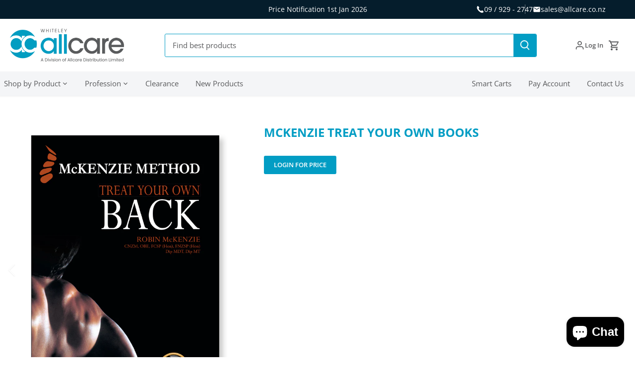

--- FILE ---
content_type: text/html; charset=utf-8
request_url: https://allcare.co.nz/products/mckenzie-treat-your-own-books
body_size: 50491
content:
<!doctype html>
<html class="no-js" lang="en">
<head>
  <!-- Canopy 5.0.0 -->

  <meta charset="utf-8" />
<meta name="viewport" content="width=device-width,initial-scale=1.0" />
<meta http-equiv="X-UA-Compatible" content="IE=edge">

<link rel="preconnect" href="https://cdn.shopify.com" crossorigin>
<link rel="preconnect" href="https://fonts.shopify.com" crossorigin>
<link rel="preconnect" href="https://monorail-edge.shopifysvc.com"><link rel="preload" as="font" href="//allcare.co.nz/cdn/fonts/open_sans/opensans_n4.c32e4d4eca5273f6d4ee95ddf54b5bbb75fc9b61.woff2" type="font/woff2" crossorigin><link rel="preload" as="font" href="//allcare.co.nz/cdn/fonts/open_sans/opensans_n4.c32e4d4eca5273f6d4ee95ddf54b5bbb75fc9b61.woff2" type="font/woff2" crossorigin><link rel="preload" as="font" href="//allcare.co.nz/cdn/fonts/open_sans/opensans_n6.15aeff3c913c3fe570c19cdfeed14ce10d09fb08.woff2" type="font/woff2" crossorigin><link rel="preload" as="font" href="//allcare.co.nz/cdn/fonts/open_sans/opensans_n4.c32e4d4eca5273f6d4ee95ddf54b5bbb75fc9b61.woff2" type="font/woff2" crossorigin><link rel="preload" href="//allcare.co.nz/cdn/shop/t/70/assets/vendor.min.js?v=137803223016851922661690753555" as="script">

<link rel="canonical" href="https://allcare.co.nz/products/mckenzie-treat-your-own-books" /><link rel="icon" href="//allcare.co.nz/cdn/shop/files/FAVICON.png?crop=center&height=48&v=1613693119&width=48" type="image/png"><meta name="description" content="Treat Your Own Series - Easy to follow patient book. Providing you with an active self-treatment plan to resolve &amp;amp; manage pain. This patient handbook provides an easy to follow self-treatment plan to quickly and effectively diagnose, treat, alleviate and manage debilitating pains, even for the long-term sufferer. T">

  <meta name="theme-color" content="#029dc4">

  <title>
    MCKENZIE TREAT YOUR OWN BOOKS &ndash; Whiteley AllCare
  </title>

  <meta property="og:site_name" content="Whiteley AllCare">
<meta property="og:url" content="https://allcare.co.nz/products/mckenzie-treat-your-own-books">
<meta property="og:title" content="MCKENZIE TREAT YOUR OWN BOOKS">
<meta property="og:type" content="product">
<meta property="og:description" content="Treat Your Own Series - Easy to follow patient book. Providing you with an active self-treatment plan to resolve &amp;amp; manage pain. This patient handbook provides an easy to follow self-treatment plan to quickly and effectively diagnose, treat, alleviate and manage debilitating pains, even for the long-term sufferer. T"><meta property="og:image" content="http://allcare.co.nz/cdn/shop/products/Treat-Your-Own-Back-cover_1200x1200.png?v=1620091912">
  <meta property="og:image:secure_url" content="https://allcare.co.nz/cdn/shop/products/Treat-Your-Own-Back-cover_1200x1200.png?v=1620091912">
  <meta property="og:image:width" content="740">
  <meta property="og:image:height" content="1000">
  <meta property="og:price:currency" content="NZD"><meta name="twitter:card" content="summary_large_image">
<meta name="twitter:title" content="MCKENZIE TREAT YOUR OWN BOOKS">
<meta name="twitter:description" content="Treat Your Own Series - Easy to follow patient book. Providing you with an active self-treatment plan to resolve &amp;amp; manage pain. This patient handbook provides an easy to follow self-treatment plan to quickly and effectively diagnose, treat, alleviate and manage debilitating pains, even for the long-term sufferer. T">

<style>
    @font-face {
  font-family: "Open Sans";
  font-weight: 400;
  font-style: normal;
  font-display: fallback;
  src: url("//allcare.co.nz/cdn/fonts/open_sans/opensans_n4.c32e4d4eca5273f6d4ee95ddf54b5bbb75fc9b61.woff2") format("woff2"),
       url("//allcare.co.nz/cdn/fonts/open_sans/opensans_n4.5f3406f8d94162b37bfa232b486ac93ee892406d.woff") format("woff");
}

    @font-face {
  font-family: "Open Sans";
  font-weight: 700;
  font-style: normal;
  font-display: fallback;
  src: url("//allcare.co.nz/cdn/fonts/open_sans/opensans_n7.a9393be1574ea8606c68f4441806b2711d0d13e4.woff2") format("woff2"),
       url("//allcare.co.nz/cdn/fonts/open_sans/opensans_n7.7b8af34a6ebf52beb1a4c1d8c73ad6910ec2e553.woff") format("woff");
}

    @font-face {
  font-family: "Open Sans";
  font-weight: 500;
  font-style: normal;
  font-display: fallback;
  src: url("//allcare.co.nz/cdn/fonts/open_sans/opensans_n5.500dcf21ddee5bc5855ad3a20394d3bc363c217c.woff2") format("woff2"),
       url("//allcare.co.nz/cdn/fonts/open_sans/opensans_n5.af1a06d824dccfb4d400ba874ef19176651ec834.woff") format("woff");
}

    @font-face {
  font-family: "Open Sans";
  font-weight: 400;
  font-style: italic;
  font-display: fallback;
  src: url("//allcare.co.nz/cdn/fonts/open_sans/opensans_i4.6f1d45f7a46916cc95c694aab32ecbf7509cbf33.woff2") format("woff2"),
       url("//allcare.co.nz/cdn/fonts/open_sans/opensans_i4.4efaa52d5a57aa9a57c1556cc2b7465d18839daa.woff") format("woff");
}

    @font-face {
  font-family: "Open Sans";
  font-weight: 700;
  font-style: italic;
  font-display: fallback;
  src: url("//allcare.co.nz/cdn/fonts/open_sans/opensans_i7.916ced2e2ce15f7fcd95d196601a15e7b89ee9a4.woff2") format("woff2"),
       url("//allcare.co.nz/cdn/fonts/open_sans/opensans_i7.99a9cff8c86ea65461de497ade3d515a98f8b32a.woff") format("woff");
}

    @font-face {
  font-family: "Open Sans";
  font-weight: 600;
  font-style: normal;
  font-display: fallback;
  src: url("//allcare.co.nz/cdn/fonts/open_sans/opensans_n6.15aeff3c913c3fe570c19cdfeed14ce10d09fb08.woff2") format("woff2"),
       url("//allcare.co.nz/cdn/fonts/open_sans/opensans_n6.14bef14c75f8837a87f70ce22013cb146ee3e9f3.woff") format("woff");
}

    @font-face {
  font-family: "Open Sans";
  font-weight: 400;
  font-style: normal;
  font-display: fallback;
  src: url("//allcare.co.nz/cdn/fonts/open_sans/opensans_n4.c32e4d4eca5273f6d4ee95ddf54b5bbb75fc9b61.woff2") format("woff2"),
       url("//allcare.co.nz/cdn/fonts/open_sans/opensans_n4.5f3406f8d94162b37bfa232b486ac93ee892406d.woff") format("woff");
}

    @font-face {
  font-family: "Open Sans";
  font-weight: 400;
  font-style: normal;
  font-display: fallback;
  src: url("//allcare.co.nz/cdn/fonts/open_sans/opensans_n4.c32e4d4eca5273f6d4ee95ddf54b5bbb75fc9b61.woff2") format("woff2"),
       url("//allcare.co.nz/cdn/fonts/open_sans/opensans_n4.5f3406f8d94162b37bfa232b486ac93ee892406d.woff") format("woff");
}

    @font-face {
  font-family: "Open Sans";
  font-weight: 600;
  font-style: normal;
  font-display: fallback;
  src: url("//allcare.co.nz/cdn/fonts/open_sans/opensans_n6.15aeff3c913c3fe570c19cdfeed14ce10d09fb08.woff2") format("woff2"),
       url("//allcare.co.nz/cdn/fonts/open_sans/opensans_n6.14bef14c75f8837a87f70ce22013cb146ee3e9f3.woff") format("woff");
}

  </style>
  <link href="//allcare.co.nz/cdn/shop/t/70/assets/styles.css?v=103205620627429941951729741245" rel="stylesheet" type="text/css" media="all" />
  <link href="//allcare.co.nz/cdn/shop/t/70/assets/base.css?v=90879975478760158861732675977" rel="stylesheet" type="text/css" media="all" />

  <script>
    document.documentElement.className = document.documentElement.className.replace('no-js', 'js');
    window.theme = window.theme || {};
    
    theme.money_format_with_code_preference = "${{amount}} NZD";
    
    theme.money_format = "${{amount}}";
    theme.customerIsLoggedIn = false;

    
      theme.shippingCalcMoneyFormat = "${{amount}}";
    

    theme.strings = {
      previous: "Previous",
      next: "Next",
      close: "Close",
      addressError: "Error looking up that address",
      addressNoResults: "No results for that address",
      addressQueryLimit: "You have exceeded the Google API usage limit. Consider upgrading to a \u003ca href=\"https:\/\/developers.google.com\/maps\/premium\/usage-limits\"\u003ePremium Plan\u003c\/a\u003e.",
      authError: "There was a problem authenticating your Google Maps API Key.",
      shippingCalcSubmitButton: "Calculate shipping",
      shippingCalcSubmitButtonDisabled: "Calculating...",
      infiniteScrollCollectionLoading: "Loading more items...",
      infiniteScrollCollectionFinishedMsg : "No more items",
      infiniteScrollBlogLoading: "Loading more articles...",
      infiniteScrollBlogFinishedMsg : "No more articles",
      blogsShowTags: "Show tags",
      priceNonExistent: "Unavailable",
      buttonDefault: "Add to cart",
      buttonNoStock: "Out of stock",
      buttonNoVariant: "Unavailable",
      unitPriceSeparator: " \/ ",
      onlyXLeft: "[[ quantity ]] in stock",
      productAddingToCart: "Adding",
      productAddedToCart: "Added",
      quickbuyAdded: "Added to cart",
      cartSummary: "View cart",
      cartContinue: "Continue shopping",
      colorBoxPrevious: "Previous",
      colorBoxNext: "Next",
      colorBoxClose: "Close",
      imageSlider: "Image slider",
      confirmEmptyCart: "Are you sure you want to empty your cart?",
      inYourCart: "In your cart",
      removeFromCart: "Remove from cart",
      clearAll: "Clear all",
      layout_live_search_see_all: "See all results",
      general_quick_search_pages: "Pages",
      general_quick_search_no_results: "Sorry, we couldn\u0026#39;t find any results",
      products_labels_sold_out: "Sold Out",
      products_labels_sale: "Sale",
      maximumQuantity: "You can only have [quantity] in your cart",
      fullDetails: "Full details",
      cartConfirmRemove: "Are you sure you want to remove this item?"
    };

    theme.routes = {
      root_url: '/',
      account_url: '/account',
      account_login_url: '/account/login',
      account_logout_url: '/account/logout',
      account_recover_url: '/account/recover',
      account_register_url: '/account/register',
      account_addresses_url: '/account/addresses',
      collections_url: '/collections',
      all_products_collection_url: '/collections/all',
      search_url: '/search',
      cart_url: '/cart',
      cart_add_url: '/cart/add',
      cart_change_url: '/cart/change',
      cart_clear_url: '/cart/clear'
    };

    theme.scripts = {
      masonry: "\/\/allcare.co.nz\/cdn\/shop\/t\/70\/assets\/masonry.v3.2.2.min.js?v=105873857886133394601690753554",
      jqueryInfiniteScroll: "\/\/allcare.co.nz\/cdn\/shop\/t\/70\/assets\/jquery.infinitescroll.2.1.0.min.js?v=162864979201917639991690753553",
      underscore: "\/\/cdnjs.cloudflare.com\/ajax\/libs\/underscore.js\/1.6.0\/underscore-min.js",
      shopifyCommon: "\/\/allcare.co.nz\/cdn\/shopifycloud\/storefront\/assets\/themes_support\/shopify_common-5f594365.js",
      jqueryCart: "\/\/allcare.co.nz\/cdn\/shop\/t\/70\/assets\/shipping-calculator.v1.0.min.js?v=28654087271810100421690753554"
    };

    theme.settings = {
      cartType: "page",
      openCartDrawerOnMob: false,
      quickBuyType: "in-page",
      superscriptDecimals: false,
      currencyCodeEnabled: true
    }
  </script><style>
  .template-cart .cart-items  [data-cws-csp-loaded="false"] {
    visibility: hidden;
  }
</style>
  <link rel="preload stylesheet" href="//allcare.co.nz/cdn/shop/t/70/assets/boost-pfs-instant-search.css?v=15261200184886163291691718500" as="style"><link href="//allcare.co.nz/cdn/shop/t/70/assets/boost-pfs-custom.css?v=79579138159661985691691718504" rel="stylesheet" type="text/css" media="all" />


    <script>window.performance && window.performance.mark && window.performance.mark('shopify.content_for_header.start');</script><meta id="shopify-digital-wallet" name="shopify-digital-wallet" content="/29826056240/digital_wallets/dialog">
<link rel="alternate" type="application/json+oembed" href="https://allcare.co.nz/products/mckenzie-treat-your-own-books.oembed">
<script async="async" src="/checkouts/internal/preloads.js?locale=en-NZ"></script>
<script id="shopify-features" type="application/json">{"accessToken":"88eb7cb03ffa3e7ee588164637994498","betas":["rich-media-storefront-analytics"],"domain":"allcare.co.nz","predictiveSearch":true,"shopId":29826056240,"locale":"en"}</script>
<script>var Shopify = Shopify || {};
Shopify.shop = "allcarenz.myshopify.com";
Shopify.locale = "en";
Shopify.currency = {"active":"NZD","rate":"1.0"};
Shopify.country = "NZ";
Shopify.theme = {"name":"allcarenz-2.0.myshopify.com\/main","id":132692017330,"schema_name":"Canopy","schema_version":"5.0.0","theme_store_id":null,"role":"main"};
Shopify.theme.handle = "null";
Shopify.theme.style = {"id":null,"handle":null};
Shopify.cdnHost = "allcare.co.nz/cdn";
Shopify.routes = Shopify.routes || {};
Shopify.routes.root = "/";</script>
<script type="module">!function(o){(o.Shopify=o.Shopify||{}).modules=!0}(window);</script>
<script>!function(o){function n(){var o=[];function n(){o.push(Array.prototype.slice.apply(arguments))}return n.q=o,n}var t=o.Shopify=o.Shopify||{};t.loadFeatures=n(),t.autoloadFeatures=n()}(window);</script>
<script id="shop-js-analytics" type="application/json">{"pageType":"product"}</script>
<script defer="defer" async type="module" src="//allcare.co.nz/cdn/shopifycloud/shop-js/modules/v2/client.init-shop-cart-sync_WVOgQShq.en.esm.js"></script>
<script defer="defer" async type="module" src="//allcare.co.nz/cdn/shopifycloud/shop-js/modules/v2/chunk.common_C_13GLB1.esm.js"></script>
<script defer="defer" async type="module" src="//allcare.co.nz/cdn/shopifycloud/shop-js/modules/v2/chunk.modal_CLfMGd0m.esm.js"></script>
<script type="module">
  await import("//allcare.co.nz/cdn/shopifycloud/shop-js/modules/v2/client.init-shop-cart-sync_WVOgQShq.en.esm.js");
await import("//allcare.co.nz/cdn/shopifycloud/shop-js/modules/v2/chunk.common_C_13GLB1.esm.js");
await import("//allcare.co.nz/cdn/shopifycloud/shop-js/modules/v2/chunk.modal_CLfMGd0m.esm.js");

  window.Shopify.SignInWithShop?.initShopCartSync?.({"fedCMEnabled":true,"windoidEnabled":true});

</script>
<script>(function() {
  var isLoaded = false;
  function asyncLoad() {
    if (isLoaded) return;
    isLoaded = true;
    var urls = ["https:\/\/d9trt6gazqoth.cloudfront.net\/courses\/\/js\/courseform.js?shop=allcarenz.myshopify.com","https:\/\/chimpstatic.com\/mcjs-connected\/js\/users\/db9506164b4659ad59f82ed3f\/66f554b586964f952de8bab34.js?shop=allcarenz.myshopify.com","https:\/\/omnisnippet1.com\/platforms\/shopify.js?source=scriptTag\u0026v=2025-05-15T12\u0026shop=allcarenz.myshopify.com"];
    for (var i = 0; i < urls.length; i++) {
      var s = document.createElement('script');
      s.type = 'text/javascript';
      s.async = true;
      s.src = urls[i];
      var x = document.getElementsByTagName('script')[0];
      x.parentNode.insertBefore(s, x);
    }
  };
  if(window.attachEvent) {
    window.attachEvent('onload', asyncLoad);
  } else {
    window.addEventListener('load', asyncLoad, false);
  }
})();</script>
<script id="__st">var __st={"a":29826056240,"offset":46800,"reqid":"e1132567-46a4-4c8d-a3e4-d496dce8d049-1769696288","pageurl":"allcare.co.nz\/products\/mckenzie-treat-your-own-books","u":"a510e16154ef","p":"product","rtyp":"product","rid":6728768127154};</script>
<script>window.ShopifyPaypalV4VisibilityTracking = true;</script>
<script id="form-persister">!function(){'use strict';const t='contact',e='new_comment',n=[[t,t],['blogs',e],['comments',e],[t,'customer']],o='password',r='form_key',c=['recaptcha-v3-token','g-recaptcha-response','h-captcha-response',o],s=()=>{try{return window.sessionStorage}catch{return}},i='__shopify_v',u=t=>t.elements[r],a=function(){const t=[...n].map((([t,e])=>`form[action*='/${t}']:not([data-nocaptcha='true']) input[name='form_type'][value='${e}']`)).join(',');var e;return e=t,()=>e?[...document.querySelectorAll(e)].map((t=>t.form)):[]}();function m(t){const e=u(t);a().includes(t)&&(!e||!e.value)&&function(t){try{if(!s())return;!function(t){const e=s();if(!e)return;const n=u(t);if(!n)return;const o=n.value;o&&e.removeItem(o)}(t);const e=Array.from(Array(32),(()=>Math.random().toString(36)[2])).join('');!function(t,e){u(t)||t.append(Object.assign(document.createElement('input'),{type:'hidden',name:r})),t.elements[r].value=e}(t,e),function(t,e){const n=s();if(!n)return;const r=[...t.querySelectorAll(`input[type='${o}']`)].map((({name:t})=>t)),u=[...c,...r],a={};for(const[o,c]of new FormData(t).entries())u.includes(o)||(a[o]=c);n.setItem(e,JSON.stringify({[i]:1,action:t.action,data:a}))}(t,e)}catch(e){console.error('failed to persist form',e)}}(t)}const f=t=>{if('true'===t.dataset.persistBound)return;const e=function(t,e){const n=function(t){return'function'==typeof t.submit?t.submit:HTMLFormElement.prototype.submit}(t).bind(t);return function(){let t;return()=>{t||(t=!0,(()=>{try{e(),n()}catch(t){(t=>{console.error('form submit failed',t)})(t)}})(),setTimeout((()=>t=!1),250))}}()}(t,(()=>{m(t)}));!function(t,e){if('function'==typeof t.submit&&'function'==typeof e)try{t.submit=e}catch{}}(t,e),t.addEventListener('submit',(t=>{t.preventDefault(),e()})),t.dataset.persistBound='true'};!function(){function t(t){const e=(t=>{const e=t.target;return e instanceof HTMLFormElement?e:e&&e.form})(t);e&&m(e)}document.addEventListener('submit',t),document.addEventListener('DOMContentLoaded',(()=>{const e=a();for(const t of e)f(t);var n;n=document.body,new window.MutationObserver((t=>{for(const e of t)if('childList'===e.type&&e.addedNodes.length)for(const t of e.addedNodes)1===t.nodeType&&'FORM'===t.tagName&&a().includes(t)&&f(t)})).observe(n,{childList:!0,subtree:!0,attributes:!1}),document.removeEventListener('submit',t)}))}()}();</script>
<script integrity="sha256-4kQ18oKyAcykRKYeNunJcIwy7WH5gtpwJnB7kiuLZ1E=" data-source-attribution="shopify.loadfeatures" defer="defer" src="//allcare.co.nz/cdn/shopifycloud/storefront/assets/storefront/load_feature-a0a9edcb.js" crossorigin="anonymous"></script>
<script data-source-attribution="shopify.dynamic_checkout.dynamic.init">var Shopify=Shopify||{};Shopify.PaymentButton=Shopify.PaymentButton||{isStorefrontPortableWallets:!0,init:function(){window.Shopify.PaymentButton.init=function(){};var t=document.createElement("script");t.src="https://allcare.co.nz/cdn/shopifycloud/portable-wallets/latest/portable-wallets.en.js",t.type="module",document.head.appendChild(t)}};
</script>
<script data-source-attribution="shopify.dynamic_checkout.buyer_consent">
  function portableWalletsHideBuyerConsent(e){var t=document.getElementById("shopify-buyer-consent"),n=document.getElementById("shopify-subscription-policy-button");t&&n&&(t.classList.add("hidden"),t.setAttribute("aria-hidden","true"),n.removeEventListener("click",e))}function portableWalletsShowBuyerConsent(e){var t=document.getElementById("shopify-buyer-consent"),n=document.getElementById("shopify-subscription-policy-button");t&&n&&(t.classList.remove("hidden"),t.removeAttribute("aria-hidden"),n.addEventListener("click",e))}window.Shopify?.PaymentButton&&(window.Shopify.PaymentButton.hideBuyerConsent=portableWalletsHideBuyerConsent,window.Shopify.PaymentButton.showBuyerConsent=portableWalletsShowBuyerConsent);
</script>
<script data-source-attribution="shopify.dynamic_checkout.cart.bootstrap">document.addEventListener("DOMContentLoaded",(function(){function t(){return document.querySelector("shopify-accelerated-checkout-cart, shopify-accelerated-checkout")}if(t())Shopify.PaymentButton.init();else{new MutationObserver((function(e,n){t()&&(Shopify.PaymentButton.init(),n.disconnect())})).observe(document.body,{childList:!0,subtree:!0})}}));
</script>

<script>window.performance && window.performance.mark && window.performance.mark('shopify.content_for_header.end');</script>

    
    
<script src="https://cdn.shopify.com/extensions/e8878072-2f6b-4e89-8082-94b04320908d/inbox-1254/assets/inbox-chat-loader.js" type="text/javascript" defer="defer"></script>
<link href="https://monorail-edge.shopifysvc.com" rel="dns-prefetch">
<script>(function(){if ("sendBeacon" in navigator && "performance" in window) {try {var session_token_from_headers = performance.getEntriesByType('navigation')[0].serverTiming.find(x => x.name == '_s').description;} catch {var session_token_from_headers = undefined;}var session_cookie_matches = document.cookie.match(/_shopify_s=([^;]*)/);var session_token_from_cookie = session_cookie_matches && session_cookie_matches.length === 2 ? session_cookie_matches[1] : "";var session_token = session_token_from_headers || session_token_from_cookie || "";function handle_abandonment_event(e) {var entries = performance.getEntries().filter(function(entry) {return /monorail-edge.shopifysvc.com/.test(entry.name);});if (!window.abandonment_tracked && entries.length === 0) {window.abandonment_tracked = true;var currentMs = Date.now();var navigation_start = performance.timing.navigationStart;var payload = {shop_id: 29826056240,url: window.location.href,navigation_start,duration: currentMs - navigation_start,session_token,page_type: "product"};window.navigator.sendBeacon("https://monorail-edge.shopifysvc.com/v1/produce", JSON.stringify({schema_id: "online_store_buyer_site_abandonment/1.1",payload: payload,metadata: {event_created_at_ms: currentMs,event_sent_at_ms: currentMs}}));}}window.addEventListener('pagehide', handle_abandonment_event);}}());</script>
<script id="web-pixels-manager-setup">(function e(e,d,r,n,o){if(void 0===o&&(o={}),!Boolean(null===(a=null===(i=window.Shopify)||void 0===i?void 0:i.analytics)||void 0===a?void 0:a.replayQueue)){var i,a;window.Shopify=window.Shopify||{};var t=window.Shopify;t.analytics=t.analytics||{};var s=t.analytics;s.replayQueue=[],s.publish=function(e,d,r){return s.replayQueue.push([e,d,r]),!0};try{self.performance.mark("wpm:start")}catch(e){}var l=function(){var e={modern:/Edge?\/(1{2}[4-9]|1[2-9]\d|[2-9]\d{2}|\d{4,})\.\d+(\.\d+|)|Firefox\/(1{2}[4-9]|1[2-9]\d|[2-9]\d{2}|\d{4,})\.\d+(\.\d+|)|Chrom(ium|e)\/(9{2}|\d{3,})\.\d+(\.\d+|)|(Maci|X1{2}).+ Version\/(15\.\d+|(1[6-9]|[2-9]\d|\d{3,})\.\d+)([,.]\d+|)( \(\w+\)|)( Mobile\/\w+|) Safari\/|Chrome.+OPR\/(9{2}|\d{3,})\.\d+\.\d+|(CPU[ +]OS|iPhone[ +]OS|CPU[ +]iPhone|CPU IPhone OS|CPU iPad OS)[ +]+(15[._]\d+|(1[6-9]|[2-9]\d|\d{3,})[._]\d+)([._]\d+|)|Android:?[ /-](13[3-9]|1[4-9]\d|[2-9]\d{2}|\d{4,})(\.\d+|)(\.\d+|)|Android.+Firefox\/(13[5-9]|1[4-9]\d|[2-9]\d{2}|\d{4,})\.\d+(\.\d+|)|Android.+Chrom(ium|e)\/(13[3-9]|1[4-9]\d|[2-9]\d{2}|\d{4,})\.\d+(\.\d+|)|SamsungBrowser\/([2-9]\d|\d{3,})\.\d+/,legacy:/Edge?\/(1[6-9]|[2-9]\d|\d{3,})\.\d+(\.\d+|)|Firefox\/(5[4-9]|[6-9]\d|\d{3,})\.\d+(\.\d+|)|Chrom(ium|e)\/(5[1-9]|[6-9]\d|\d{3,})\.\d+(\.\d+|)([\d.]+$|.*Safari\/(?![\d.]+ Edge\/[\d.]+$))|(Maci|X1{2}).+ Version\/(10\.\d+|(1[1-9]|[2-9]\d|\d{3,})\.\d+)([,.]\d+|)( \(\w+\)|)( Mobile\/\w+|) Safari\/|Chrome.+OPR\/(3[89]|[4-9]\d|\d{3,})\.\d+\.\d+|(CPU[ +]OS|iPhone[ +]OS|CPU[ +]iPhone|CPU IPhone OS|CPU iPad OS)[ +]+(10[._]\d+|(1[1-9]|[2-9]\d|\d{3,})[._]\d+)([._]\d+|)|Android:?[ /-](13[3-9]|1[4-9]\d|[2-9]\d{2}|\d{4,})(\.\d+|)(\.\d+|)|Mobile Safari.+OPR\/([89]\d|\d{3,})\.\d+\.\d+|Android.+Firefox\/(13[5-9]|1[4-9]\d|[2-9]\d{2}|\d{4,})\.\d+(\.\d+|)|Android.+Chrom(ium|e)\/(13[3-9]|1[4-9]\d|[2-9]\d{2}|\d{4,})\.\d+(\.\d+|)|Android.+(UC? ?Browser|UCWEB|U3)[ /]?(15\.([5-9]|\d{2,})|(1[6-9]|[2-9]\d|\d{3,})\.\d+)\.\d+|SamsungBrowser\/(5\.\d+|([6-9]|\d{2,})\.\d+)|Android.+MQ{2}Browser\/(14(\.(9|\d{2,})|)|(1[5-9]|[2-9]\d|\d{3,})(\.\d+|))(\.\d+|)|K[Aa][Ii]OS\/(3\.\d+|([4-9]|\d{2,})\.\d+)(\.\d+|)/},d=e.modern,r=e.legacy,n=navigator.userAgent;return n.match(d)?"modern":n.match(r)?"legacy":"unknown"}(),u="modern"===l?"modern":"legacy",c=(null!=n?n:{modern:"",legacy:""})[u],f=function(e){return[e.baseUrl,"/wpm","/b",e.hashVersion,"modern"===e.buildTarget?"m":"l",".js"].join("")}({baseUrl:d,hashVersion:r,buildTarget:u}),m=function(e){var d=e.version,r=e.bundleTarget,n=e.surface,o=e.pageUrl,i=e.monorailEndpoint;return{emit:function(e){var a=e.status,t=e.errorMsg,s=(new Date).getTime(),l=JSON.stringify({metadata:{event_sent_at_ms:s},events:[{schema_id:"web_pixels_manager_load/3.1",payload:{version:d,bundle_target:r,page_url:o,status:a,surface:n,error_msg:t},metadata:{event_created_at_ms:s}}]});if(!i)return console&&console.warn&&console.warn("[Web Pixels Manager] No Monorail endpoint provided, skipping logging."),!1;try{return self.navigator.sendBeacon.bind(self.navigator)(i,l)}catch(e){}var u=new XMLHttpRequest;try{return u.open("POST",i,!0),u.setRequestHeader("Content-Type","text/plain"),u.send(l),!0}catch(e){return console&&console.warn&&console.warn("[Web Pixels Manager] Got an unhandled error while logging to Monorail."),!1}}}}({version:r,bundleTarget:l,surface:e.surface,pageUrl:self.location.href,monorailEndpoint:e.monorailEndpoint});try{o.browserTarget=l,function(e){var d=e.src,r=e.async,n=void 0===r||r,o=e.onload,i=e.onerror,a=e.sri,t=e.scriptDataAttributes,s=void 0===t?{}:t,l=document.createElement("script"),u=document.querySelector("head"),c=document.querySelector("body");if(l.async=n,l.src=d,a&&(l.integrity=a,l.crossOrigin="anonymous"),s)for(var f in s)if(Object.prototype.hasOwnProperty.call(s,f))try{l.dataset[f]=s[f]}catch(e){}if(o&&l.addEventListener("load",o),i&&l.addEventListener("error",i),u)u.appendChild(l);else{if(!c)throw new Error("Did not find a head or body element to append the script");c.appendChild(l)}}({src:f,async:!0,onload:function(){if(!function(){var e,d;return Boolean(null===(d=null===(e=window.Shopify)||void 0===e?void 0:e.analytics)||void 0===d?void 0:d.initialized)}()){var d=window.webPixelsManager.init(e)||void 0;if(d){var r=window.Shopify.analytics;r.replayQueue.forEach((function(e){var r=e[0],n=e[1],o=e[2];d.publishCustomEvent(r,n,o)})),r.replayQueue=[],r.publish=d.publishCustomEvent,r.visitor=d.visitor,r.initialized=!0}}},onerror:function(){return m.emit({status:"failed",errorMsg:"".concat(f," has failed to load")})},sri:function(e){var d=/^sha384-[A-Za-z0-9+/=]+$/;return"string"==typeof e&&d.test(e)}(c)?c:"",scriptDataAttributes:o}),m.emit({status:"loading"})}catch(e){m.emit({status:"failed",errorMsg:(null==e?void 0:e.message)||"Unknown error"})}}})({shopId: 29826056240,storefrontBaseUrl: "https://allcare.co.nz",extensionsBaseUrl: "https://extensions.shopifycdn.com/cdn/shopifycloud/web-pixels-manager",monorailEndpoint: "https://monorail-edge.shopifysvc.com/unstable/produce_batch",surface: "storefront-renderer",enabledBetaFlags: ["2dca8a86"],webPixelsConfigList: [{"id":"781844658","configuration":"{\"apiURL\":\"https:\/\/api.omnisend.com\",\"appURL\":\"https:\/\/app.omnisend.com\",\"brandID\":\"67aa61d9da777045126e5fbc\",\"trackingURL\":\"https:\/\/wt.omnisendlink.com\"}","eventPayloadVersion":"v1","runtimeContext":"STRICT","scriptVersion":"aa9feb15e63a302383aa48b053211bbb","type":"APP","apiClientId":186001,"privacyPurposes":["ANALYTICS","MARKETING","SALE_OF_DATA"],"dataSharingAdjustments":{"protectedCustomerApprovalScopes":["read_customer_address","read_customer_email","read_customer_name","read_customer_personal_data","read_customer_phone"]}},{"id":"236617906","configuration":"{\"pixel_id\":\"564900654293771\",\"pixel_type\":\"facebook_pixel\",\"metaapp_system_user_token\":\"-\"}","eventPayloadVersion":"v1","runtimeContext":"OPEN","scriptVersion":"ca16bc87fe92b6042fbaa3acc2fbdaa6","type":"APP","apiClientId":2329312,"privacyPurposes":["ANALYTICS","MARKETING","SALE_OF_DATA"],"dataSharingAdjustments":{"protectedCustomerApprovalScopes":["read_customer_address","read_customer_email","read_customer_name","read_customer_personal_data","read_customer_phone"]}},{"id":"85065906","eventPayloadVersion":"v1","runtimeContext":"LAX","scriptVersion":"1","type":"CUSTOM","privacyPurposes":["ANALYTICS"],"name":"Google Analytics tag (migrated)"},{"id":"shopify-app-pixel","configuration":"{}","eventPayloadVersion":"v1","runtimeContext":"STRICT","scriptVersion":"0450","apiClientId":"shopify-pixel","type":"APP","privacyPurposes":["ANALYTICS","MARKETING"]},{"id":"shopify-custom-pixel","eventPayloadVersion":"v1","runtimeContext":"LAX","scriptVersion":"0450","apiClientId":"shopify-pixel","type":"CUSTOM","privacyPurposes":["ANALYTICS","MARKETING"]}],isMerchantRequest: false,initData: {"shop":{"name":"Whiteley AllCare","paymentSettings":{"currencyCode":"NZD"},"myshopifyDomain":"allcarenz.myshopify.com","countryCode":"NZ","storefrontUrl":"https:\/\/allcare.co.nz"},"customer":null,"cart":null,"checkout":null,"productVariants":[{"price":{"amount":14.8,"currencyCode":"NZD"},"product":{"title":"MCKENZIE TREAT YOUR OWN BOOKS","vendor":"Whiteley AllCare","id":"6728768127154","untranslatedTitle":"MCKENZIE TREAT YOUR OWN BOOKS","url":"\/products\/mckenzie-treat-your-own-books","type":"PILLOWS-BACK-MCKENZIE"},"id":"39928508907698","image":{"src":"\/\/allcare.co.nz\/cdn\/shop\/products\/Treat-Your-Own-Back-cover.png?v=1620091912"},"sku":"MCKBOOKBACK","title":"BACK","untranslatedTitle":"BACK"},{"price":{"amount":14.8,"currencyCode":"NZD"},"product":{"title":"MCKENZIE TREAT YOUR OWN BOOKS","vendor":"Whiteley AllCare","id":"6728768127154","untranslatedTitle":"MCKENZIE TREAT YOUR OWN BOOKS","url":"\/products\/mckenzie-treat-your-own-books","type":"PILLOWS-BACK-MCKENZIE"},"id":"39928509038770","image":{"src":"\/\/allcare.co.nz\/cdn\/shop\/products\/Treat-Your-Own-Back-cover.png?v=1620091912"},"sku":"MCKBOOKHIP","title":"HIP","untranslatedTitle":"HIP"},{"price":{"amount":14.8,"currencyCode":"NZD"},"product":{"title":"MCKENZIE TREAT YOUR OWN BOOKS","vendor":"Whiteley AllCare","id":"6728768127154","untranslatedTitle":"MCKENZIE TREAT YOUR OWN BOOKS","url":"\/products\/mckenzie-treat-your-own-books","type":"PILLOWS-BACK-MCKENZIE"},"id":"39928509071538","image":{"src":"\/\/allcare.co.nz\/cdn\/shop\/products\/Treat-Your-Own-Back-cover.png?v=1620091912"},"sku":"MCKBOOKKNEE","title":"KNEE","untranslatedTitle":"KNEE"},{"price":{"amount":14.8,"currencyCode":"NZD"},"product":{"title":"MCKENZIE TREAT YOUR OWN BOOKS","vendor":"Whiteley AllCare","id":"6728768127154","untranslatedTitle":"MCKENZIE TREAT YOUR OWN BOOKS","url":"\/products\/mckenzie-treat-your-own-books","type":"PILLOWS-BACK-MCKENZIE"},"id":"39928509169842","image":{"src":"\/\/allcare.co.nz\/cdn\/shop\/products\/Treat-Your-Own-Back-cover.png?v=1620091912"},"sku":"MCKBOOKNECK","title":"NECK","untranslatedTitle":"NECK"},{"price":{"amount":14.8,"currencyCode":"NZD"},"product":{"title":"MCKENZIE TREAT YOUR OWN BOOKS","vendor":"Whiteley AllCare","id":"6728768127154","untranslatedTitle":"MCKENZIE TREAT YOUR OWN BOOKS","url":"\/products\/mckenzie-treat-your-own-books","type":"PILLOWS-BACK-MCKENZIE"},"id":"39928509333682","image":{"src":"\/\/allcare.co.nz\/cdn\/shop\/products\/Treat-Your-Own-Back-cover.png?v=1620091912"},"sku":"MCKBOOKSHOULDER","title":"SHOULDER","untranslatedTitle":"SHOULDER"}],"purchasingCompany":null},},"https://allcare.co.nz/cdn","1d2a099fw23dfb22ep557258f5m7a2edbae",{"modern":"","legacy":""},{"shopId":"29826056240","storefrontBaseUrl":"https:\/\/allcare.co.nz","extensionBaseUrl":"https:\/\/extensions.shopifycdn.com\/cdn\/shopifycloud\/web-pixels-manager","surface":"storefront-renderer","enabledBetaFlags":"[\"2dca8a86\"]","isMerchantRequest":"false","hashVersion":"1d2a099fw23dfb22ep557258f5m7a2edbae","publish":"custom","events":"[[\"page_viewed\",{}],[\"product_viewed\",{\"productVariant\":{\"price\":{\"amount\":14.8,\"currencyCode\":\"NZD\"},\"product\":{\"title\":\"MCKENZIE TREAT YOUR OWN BOOKS\",\"vendor\":\"Whiteley AllCare\",\"id\":\"6728768127154\",\"untranslatedTitle\":\"MCKENZIE TREAT YOUR OWN BOOKS\",\"url\":\"\/products\/mckenzie-treat-your-own-books\",\"type\":\"PILLOWS-BACK-MCKENZIE\"},\"id\":\"39928508907698\",\"image\":{\"src\":\"\/\/allcare.co.nz\/cdn\/shop\/products\/Treat-Your-Own-Back-cover.png?v=1620091912\"},\"sku\":\"MCKBOOKBACK\",\"title\":\"BACK\",\"untranslatedTitle\":\"BACK\"}}]]"});</script><script>
  window.ShopifyAnalytics = window.ShopifyAnalytics || {};
  window.ShopifyAnalytics.meta = window.ShopifyAnalytics.meta || {};
  window.ShopifyAnalytics.meta.currency = 'NZD';
  var meta = {"product":{"id":6728768127154,"gid":"gid:\/\/shopify\/Product\/6728768127154","vendor":"Whiteley AllCare","type":"PILLOWS-BACK-MCKENZIE","handle":"mckenzie-treat-your-own-books","variants":[{"id":39928508907698,"price":1480,"name":"MCKENZIE TREAT YOUR OWN BOOKS - BACK","public_title":"BACK","sku":"MCKBOOKBACK"},{"id":39928509038770,"price":1480,"name":"MCKENZIE TREAT YOUR OWN BOOKS - HIP","public_title":"HIP","sku":"MCKBOOKHIP"},{"id":39928509071538,"price":1480,"name":"MCKENZIE TREAT YOUR OWN BOOKS - KNEE","public_title":"KNEE","sku":"MCKBOOKKNEE"},{"id":39928509169842,"price":1480,"name":"MCKENZIE TREAT YOUR OWN BOOKS - NECK","public_title":"NECK","sku":"MCKBOOKNECK"},{"id":39928509333682,"price":1480,"name":"MCKENZIE TREAT YOUR OWN BOOKS - SHOULDER","public_title":"SHOULDER","sku":"MCKBOOKSHOULDER"}],"remote":false},"page":{"pageType":"product","resourceType":"product","resourceId":6728768127154,"requestId":"e1132567-46a4-4c8d-a3e4-d496dce8d049-1769696288"}};
  for (var attr in meta) {
    window.ShopifyAnalytics.meta[attr] = meta[attr];
  }
</script>
<script class="analytics">
  (function () {
    var customDocumentWrite = function(content) {
      var jquery = null;

      if (window.jQuery) {
        jquery = window.jQuery;
      } else if (window.Checkout && window.Checkout.$) {
        jquery = window.Checkout.$;
      }

      if (jquery) {
        jquery('body').append(content);
      }
    };

    var hasLoggedConversion = function(token) {
      if (token) {
        return document.cookie.indexOf('loggedConversion=' + token) !== -1;
      }
      return false;
    }

    var setCookieIfConversion = function(token) {
      if (token) {
        var twoMonthsFromNow = new Date(Date.now());
        twoMonthsFromNow.setMonth(twoMonthsFromNow.getMonth() + 2);

        document.cookie = 'loggedConversion=' + token + '; expires=' + twoMonthsFromNow;
      }
    }

    var trekkie = window.ShopifyAnalytics.lib = window.trekkie = window.trekkie || [];
    if (trekkie.integrations) {
      return;
    }
    trekkie.methods = [
      'identify',
      'page',
      'ready',
      'track',
      'trackForm',
      'trackLink'
    ];
    trekkie.factory = function(method) {
      return function() {
        var args = Array.prototype.slice.call(arguments);
        args.unshift(method);
        trekkie.push(args);
        return trekkie;
      };
    };
    for (var i = 0; i < trekkie.methods.length; i++) {
      var key = trekkie.methods[i];
      trekkie[key] = trekkie.factory(key);
    }
    trekkie.load = function(config) {
      trekkie.config = config || {};
      trekkie.config.initialDocumentCookie = document.cookie;
      var first = document.getElementsByTagName('script')[0];
      var script = document.createElement('script');
      script.type = 'text/javascript';
      script.onerror = function(e) {
        var scriptFallback = document.createElement('script');
        scriptFallback.type = 'text/javascript';
        scriptFallback.onerror = function(error) {
                var Monorail = {
      produce: function produce(monorailDomain, schemaId, payload) {
        var currentMs = new Date().getTime();
        var event = {
          schema_id: schemaId,
          payload: payload,
          metadata: {
            event_created_at_ms: currentMs,
            event_sent_at_ms: currentMs
          }
        };
        return Monorail.sendRequest("https://" + monorailDomain + "/v1/produce", JSON.stringify(event));
      },
      sendRequest: function sendRequest(endpointUrl, payload) {
        // Try the sendBeacon API
        if (window && window.navigator && typeof window.navigator.sendBeacon === 'function' && typeof window.Blob === 'function' && !Monorail.isIos12()) {
          var blobData = new window.Blob([payload], {
            type: 'text/plain'
          });

          if (window.navigator.sendBeacon(endpointUrl, blobData)) {
            return true;
          } // sendBeacon was not successful

        } // XHR beacon

        var xhr = new XMLHttpRequest();

        try {
          xhr.open('POST', endpointUrl);
          xhr.setRequestHeader('Content-Type', 'text/plain');
          xhr.send(payload);
        } catch (e) {
          console.log(e);
        }

        return false;
      },
      isIos12: function isIos12() {
        return window.navigator.userAgent.lastIndexOf('iPhone; CPU iPhone OS 12_') !== -1 || window.navigator.userAgent.lastIndexOf('iPad; CPU OS 12_') !== -1;
      }
    };
    Monorail.produce('monorail-edge.shopifysvc.com',
      'trekkie_storefront_load_errors/1.1',
      {shop_id: 29826056240,
      theme_id: 132692017330,
      app_name: "storefront",
      context_url: window.location.href,
      source_url: "//allcare.co.nz/cdn/s/trekkie.storefront.a804e9514e4efded663580eddd6991fcc12b5451.min.js"});

        };
        scriptFallback.async = true;
        scriptFallback.src = '//allcare.co.nz/cdn/s/trekkie.storefront.a804e9514e4efded663580eddd6991fcc12b5451.min.js';
        first.parentNode.insertBefore(scriptFallback, first);
      };
      script.async = true;
      script.src = '//allcare.co.nz/cdn/s/trekkie.storefront.a804e9514e4efded663580eddd6991fcc12b5451.min.js';
      first.parentNode.insertBefore(script, first);
    };
    trekkie.load(
      {"Trekkie":{"appName":"storefront","development":false,"defaultAttributes":{"shopId":29826056240,"isMerchantRequest":null,"themeId":132692017330,"themeCityHash":"6623554569266672270","contentLanguage":"en","currency":"NZD"},"isServerSideCookieWritingEnabled":true,"monorailRegion":"shop_domain","enabledBetaFlags":["65f19447","b5387b81"]},"Session Attribution":{},"S2S":{"facebookCapiEnabled":true,"source":"trekkie-storefront-renderer","apiClientId":580111}}
    );

    var loaded = false;
    trekkie.ready(function() {
      if (loaded) return;
      loaded = true;

      window.ShopifyAnalytics.lib = window.trekkie;

      var originalDocumentWrite = document.write;
      document.write = customDocumentWrite;
      try { window.ShopifyAnalytics.merchantGoogleAnalytics.call(this); } catch(error) {};
      document.write = originalDocumentWrite;

      window.ShopifyAnalytics.lib.page(null,{"pageType":"product","resourceType":"product","resourceId":6728768127154,"requestId":"e1132567-46a4-4c8d-a3e4-d496dce8d049-1769696288","shopifyEmitted":true});

      var match = window.location.pathname.match(/checkouts\/(.+)\/(thank_you|post_purchase)/)
      var token = match? match[1]: undefined;
      if (!hasLoggedConversion(token)) {
        setCookieIfConversion(token);
        window.ShopifyAnalytics.lib.track("Viewed Product",{"currency":"NZD","variantId":39928508907698,"productId":6728768127154,"productGid":"gid:\/\/shopify\/Product\/6728768127154","name":"MCKENZIE TREAT YOUR OWN BOOKS - BACK","price":"14.80","sku":"MCKBOOKBACK","brand":"Whiteley AllCare","variant":"BACK","category":"PILLOWS-BACK-MCKENZIE","nonInteraction":true,"remote":false},undefined,undefined,{"shopifyEmitted":true});
      window.ShopifyAnalytics.lib.track("monorail:\/\/trekkie_storefront_viewed_product\/1.1",{"currency":"NZD","variantId":39928508907698,"productId":6728768127154,"productGid":"gid:\/\/shopify\/Product\/6728768127154","name":"MCKENZIE TREAT YOUR OWN BOOKS - BACK","price":"14.80","sku":"MCKBOOKBACK","brand":"Whiteley AllCare","variant":"BACK","category":"PILLOWS-BACK-MCKENZIE","nonInteraction":true,"remote":false,"referer":"https:\/\/allcare.co.nz\/products\/mckenzie-treat-your-own-books"});
      }
    });


        var eventsListenerScript = document.createElement('script');
        eventsListenerScript.async = true;
        eventsListenerScript.src = "//allcare.co.nz/cdn/shopifycloud/storefront/assets/shop_events_listener-3da45d37.js";
        document.getElementsByTagName('head')[0].appendChild(eventsListenerScript);

})();</script>
  <script>
  if (!window.ga || (window.ga && typeof window.ga !== 'function')) {
    window.ga = function ga() {
      (window.ga.q = window.ga.q || []).push(arguments);
      if (window.Shopify && window.Shopify.analytics && typeof window.Shopify.analytics.publish === 'function') {
        window.Shopify.analytics.publish("ga_stub_called", {}, {sendTo: "google_osp_migration"});
      }
      console.error("Shopify's Google Analytics stub called with:", Array.from(arguments), "\nSee https://help.shopify.com/manual/promoting-marketing/pixels/pixel-migration#google for more information.");
    };
    if (window.Shopify && window.Shopify.analytics && typeof window.Shopify.analytics.publish === 'function') {
      window.Shopify.analytics.publish("ga_stub_initialized", {}, {sendTo: "google_osp_migration"});
    }
  }
</script>
<script
  defer
  src="https://allcare.co.nz/cdn/shopifycloud/perf-kit/shopify-perf-kit-3.1.0.min.js"
  data-application="storefront-renderer"
  data-shop-id="29826056240"
  data-render-region="gcp-us-central1"
  data-page-type="product"
  data-theme-instance-id="132692017330"
  data-theme-name="Canopy"
  data-theme-version="5.0.0"
  data-monorail-region="shop_domain"
  data-resource-timing-sampling-rate="10"
  data-shs="true"
  data-shs-beacon="true"
  data-shs-export-with-fetch="true"
  data-shs-logs-sample-rate="1"
  data-shs-beacon-endpoint="https://allcare.co.nz/api/collect"
></script>
</head><style>
  :root {
    --featured-color: #029dc4;
    --secondary-color: #5b5b5b;
  }
</style>



<body class="template-product   " data-session="false"
      data-cc-animate-timeout="80" data-user-category="">



<a class="skip-link visually-hidden" href="#content">Skip to content</a>

<div id="shopify-section-cart-drawer" class="shopify-section">


</div>

<div id="page-wrap">
  <div id="page-wrap-inner">
    <a id="page-overlay" href="#" aria-controls="mobile-nav" aria-label="Close navigation"></a>

    <div id="page-wrap-content">
      <div id="shopify-section-announcement-bar" class="shopify-section section-announcement-bar"><div class="announcement-bar " data-section-type="announcement-bar">
				<div class="container">
					<div class="announcement-bar__inner">
<div class="toolbar-social announcement-bar__spacer desktop-only">
									


								</div><div class="announcement-bar__text"><a href="/pages/price-adjustments" class="announcement-bar__text__inner">Price Notification 1st Jan 2026</a></div><ul class="add_details">
                
                  <li>
                    <svg class="phone-ico" xmlns="http://www.w3.org/2000/svg" viewBox="0 0 24 24"><path d="M21.384,17.752a2.108,2.108,0,0,1-.522,3.359,7.543,7.543,0,0,1-5.476.642C10.5,20.523,3.477,13.5,2.247,8.614a7.543,7.543,0,0,1,.642-5.476,2.108,2.108,0,0,1,3.359-.522L8.333,4.7a2.094,2.094,0,0,1,.445,2.328A3.877,3.877,0,0,1,8,8.2c-2.384,2.384,5.417,10.185,7.8,7.8a3.877,3.877,0,0,1,1.173-.781,2.092,2.092,0,0,1,2.328.445Z"/></svg>
                    <span>
                    <p><a href="tel:09 / 929 - 2747" title="tel:09 / 929 - 2747">09 / 929 - 2747</a></p>
                    </span>
                  </li>
                
                
                  <li>
                    <svg class="email-ico" fill="#000000" height="24" viewBox="0 0 24 24" width="24" xmlns="http://www.w3.org/2000/svg">
  <title>Email</title>
  <path d="M20 4H4c-1.1 0-1.99.9-1.99 2L2 18c0 1.1.9 2 2 2h16c1.1 0 2-.9 2-2V6c0-1.1-.9-2-2-2zm0 4l-8 5-8-5V6l8 5 8-5v2z"/>
  <path d="M0 0h24v24H0z" fill="none"/>
</svg>
                    <span>
                    <p><a href="mailto:sales@allcare.co.nz" title="mailto:sales@allcare.co.nz">sales@allcare.co.nz</a></p>
                    </span>
                  </li>
                  
              </ul></div>
				</div>
			</div>
</div>
      <div id="shopify-section-header" class="shopify-section section-header">


<style data-shopify>.logo img {
		width: 150px;
  }

  @media (min-width: 768px) {
		.logo img {
				width: 230px;
		}
  }.section-header {
			 position: -webkit-sticky;
			 position: sticky;
			 top: 0;
		}</style>
  

  

  <div class="header-container" data-section-type="header" itemscope itemtype="http://schema.org/Organization" data-is-sticky="true"><div class="page-header layout-left using-compact-mobile-logo">
      <div class="toolbar-container">
        <div class="container">
          <div id="toolbar" class="toolbar cf
        	toolbar--two-cols-xs
					toolbar--two-cols
			    toolbar--text-box-large">

            <div class="toolbar-left 
						">
              <div class="mobile-toolbar">
                <a class="toggle-mob-nav" href="#" aria-controls="mobile-nav" aria-label="Open navigation">
                  <span></span>
                  <span></span>
                  <span></span>
                </a>
              </div><div class="toolbar-logo">
                    
    <div class="logo align-left">
      <meta itemprop="name" content="Whiteley AllCare">
      
        
        <a href="/" itemprop="url">
          <img src="//allcare.co.nz/cdn/shop/files/AllcareDist_HEADER_460x.png?v=1756073553"
							 width="601"
							 height="171"
               
               alt="" itemprop="logo"/>

          
        </a>
      
    </div>
  
                  </div>
            </div>

            

            <div class="toolbar-right ">
              
                <div class="toolbar-links">
                  
<div class="main-search
			
			
				main-search--text-box-large
			"

         data-live-search="true"
         data-live-search-price="true"
         data-live-search-vendor="false"
         data-live-search-meta="false"
         data-show-sold-out-label="false"
         data-show-sale-label="true">

      <div class="main-search__container ">
        <form class="main-search__form" action="/search" method="get" autocomplete="off">
          <input type="hidden" name="type" value="product" />
          <input type="hidden" name="options[prefix]" value="last" />
          <input class="main-search__input" type="text" name="q" autocomplete="off" value="" placeholder="Find best products" aria-label="Search Store" />
					
          <button type="submit" aria-label="Submit"><svg width="19px" height="21px" viewBox="0 0 19 21" version="1.1" xmlns="http://www.w3.org/2000/svg" xmlns:xlink="http://www.w3.org/1999/xlink">
  <g stroke="currentColor" stroke-width="0.5">
    <g transform="translate(0.000000, 0.472222)">
      <path d="M14.3977778,14.0103889 L19,19.0422222 L17.8135556,20.0555556 L13.224,15.0385 C11.8019062,16.0671405 10.0908414,16.619514 8.33572222,16.6165556 C3.73244444,16.6165556 0,12.8967778 0,8.30722222 C0,3.71766667 3.73244444,0 8.33572222,0 C12.939,0 16.6714444,3.71977778 16.6714444,8.30722222 C16.6739657,10.4296993 15.859848,12.4717967 14.3977778,14.0103889 Z M8.33572222,15.0585556 C12.0766111,15.0585556 15.1081667,12.0365 15.1081667,8.30827778 C15.1081667,4.58005556 12.0766111,1.558 8.33572222,1.558 C4.59483333,1.558 1.56327778,4.58005556 1.56327778,8.30827778 C1.56327778,12.0365 4.59483333,15.0585556 8.33572222,15.0585556 Z"></path>
    </g>
  </g>
</svg>
</button>
        </form>

        <div class="main_search__popup">
          <div class="main-search__results"></div>
          <div class="main-search__footer-buttons">
            <div class="all-results-container"></div>
            <a class="main-search__results-close-link btn alt outline" href="#">
              Close
            </a>
          </div>
        </div>
      </div>
    </div>
  
                </div>
              

              <div class="toolbar-icons">
                
                

                
                  <div class="hidden-search-container hidden-search-container--mob-only">
                    <a href="/search" data-show-search-form class="toolbar-search mobile-only toolbar-search--input_desktop" aria-label="Search">
                      <svg width="19px" height="21px" viewBox="0 0 19 21" version="1.1" xmlns="http://www.w3.org/2000/svg" xmlns:xlink="http://www.w3.org/1999/xlink">
  <g stroke="currentColor" stroke-width="0.5">
    <g transform="translate(0.000000, 0.472222)">
      <path d="M14.3977778,14.0103889 L19,19.0422222 L17.8135556,20.0555556 L13.224,15.0385 C11.8019062,16.0671405 10.0908414,16.619514 8.33572222,16.6165556 C3.73244444,16.6165556 0,12.8967778 0,8.30722222 C0,3.71766667 3.73244444,0 8.33572222,0 C12.939,0 16.6714444,3.71977778 16.6714444,8.30722222 C16.6739657,10.4296993 15.859848,12.4717967 14.3977778,14.0103889 Z M8.33572222,15.0585556 C12.0766111,15.0585556 15.1081667,12.0365 15.1081667,8.30827778 C15.1081667,4.58005556 12.0766111,1.558 8.33572222,1.558 C4.59483333,1.558 1.56327778,4.58005556 1.56327778,8.30827778 C1.56327778,12.0365 4.59483333,15.0585556 8.33572222,15.0585556 Z"></path>
    </g>
  </g>
</svg>

                    </a>
                    
<div class="main-search
			
			
				main-search--text-box-large
			"

         data-live-search="true"
         data-live-search-price="true"
         data-live-search-vendor="false"
         data-live-search-meta="false"
         data-show-sold-out-label="false"
         data-show-sale-label="true">

      <div class="main-search__container ">
        <form class="main-search__form" action="/search" method="get" autocomplete="off">
          <input type="hidden" name="type" value="product" />
          <input type="hidden" name="options[prefix]" value="last" />
          <input class="main-search__input" type="text" name="q" autocomplete="off" value="" placeholder="Find best products" aria-label="Search Store" />
					
          <button type="submit" aria-label="Submit"><svg width="19px" height="21px" viewBox="0 0 19 21" version="1.1" xmlns="http://www.w3.org/2000/svg" xmlns:xlink="http://www.w3.org/1999/xlink">
  <g stroke="currentColor" stroke-width="0.5">
    <g transform="translate(0.000000, 0.472222)">
      <path d="M14.3977778,14.0103889 L19,19.0422222 L17.8135556,20.0555556 L13.224,15.0385 C11.8019062,16.0671405 10.0908414,16.619514 8.33572222,16.6165556 C3.73244444,16.6165556 0,12.8967778 0,8.30722222 C0,3.71766667 3.73244444,0 8.33572222,0 C12.939,0 16.6714444,3.71977778 16.6714444,8.30722222 C16.6739657,10.4296993 15.859848,12.4717967 14.3977778,14.0103889 Z M8.33572222,15.0585556 C12.0766111,15.0585556 15.1081667,12.0365 15.1081667,8.30827778 C15.1081667,4.58005556 12.0766111,1.558 8.33572222,1.558 C4.59483333,1.558 1.56327778,4.58005556 1.56327778,8.30827778 C1.56327778,12.0365 4.59483333,15.0585556 8.33572222,15.0585556 Z"></path>
    </g>
  </g>
</svg>
</button>
        </form>

        <div class="main_search__popup">
          <div class="main-search__results"></div>
          <div class="main-search__footer-buttons">
            <div class="all-results-container"></div>
            <a class="main-search__results-close-link btn alt outline" href="#">
              Close
            </a>
          </div>
        </div>
      </div>
    </div>
  
                  </div>
                

                
                    <a href="/account" class="toolbar-account" aria-label="Account">
											<svg aria-hidden="true" focusable="false" viewBox="0 0 24 24">
  <path d="M20 21v-2a4 4 0 0 0-4-4H8a4 4 0 0 0-4 4v2"/>
  <circle cx="12" cy="7" r="4"/>
</svg>
<span>Log In</span>
                    </a>
								


                <span class="toolbar-cart">
								<a class="current-cart toggle-cart-summary"
                   href="/cart" title="Go to cart">
									
									<span class="current-cart-icon current-cart-icon--cart">
										
                      <svg xmlns="http://www.w3.org/2000/svg" xmlns:xlink="http://www.w3.org/1999/xlink" version="1.1" width="24" height="24"
     viewBox="0 0 24 24">
  <path d="M17,18A2,2 0 0,1 19,20A2,2 0 0,1 17,22C15.89,22 15,21.1 15,20C15,18.89 15.89,18 17,18M1,2H4.27L5.21,4H20A1,1 0 0,1 21,5C21,5.17 20.95,5.34 20.88,5.5L17.3,11.97C16.96,12.58 16.3,13 15.55,13H8.1L7.2,14.63L7.17,14.75A0.25,0.25 0 0,0 7.42,15H19V17H7C5.89,17 5,16.1 5,15C5,14.65 5.09,14.32 5.24,14.04L6.6,11.59L3,4H1V2M7,18A2,2 0 0,1 9,20A2,2 0 0,1 7,22C5.89,22 5,21.1 5,20C5,18.89 5.89,18 7,18M16,11L18.78,6H6.14L8.5,11H16Z"/>
</svg>

                    

                    
									</span>
								</a>
							</span>
              </div>
            </div>
          </div>

          
        </div>
      </div>

      <div class="container nav-container">
        <div class="logo-nav ">
          

          
            
<nav class="main-nav cf desktop align-center double-menu"
     data-col-limit="14"
     aria-label="Primary navigation"><div class="inner-lock">

  <ul>
    

<li class="nav-item first dropdown drop-uber custom-mega">

        <a class="nav-item-link" href="#" aria-haspopup="true" aria-expanded="false">
          
            <span class="nav-item-link-title">Shop by Product </span>
          
          
          <svg fill="#000000" height="24" viewBox="0 0 24 24" width="24" xmlns="http://www.w3.org/2000/svg">
    <path d="M7.41 7.84L12 12.42l4.59-4.58L18 9.25l-6 6-6-6z"/>
    <path d="M0-.75h24v24H0z" fill="none"/>
</svg>
        </a>

        
          <div class="sub-nav"><div class="inner-lock-mega">

                  <div class="container sub-nav-links-column sub-nav-links-column--count-0 sub-nav-links-column--beside-1-images sub-nav-links-column--beside-images">
                
                <div class="side-bar">
                  <ul>
                    
                    
                        <li data-menu="braces-filter">
                          
                            Braces
                          
                        </li>
                    
                        <li data-menu="hand-therapy-filter">
                          
                            Hand Therapy
                          
                        </li>
                    
                        <li data-menu="footcare-filter">
                          
                            Footcare
                          
                        </li>
                    
                        <li data-menu="exercise-filter">
                          
                            Exercise
                          
                        </li>
                    
                        <li data-menu="tapes-filter">
                          
                            Tapes
                          
                        </li>
                    
                        <li data-menu="consumables-filter">
                          
                            Consumables
                          
                        </li>
                    
                        <li data-menu="creams-rubs-filter">
                          
                            Creams & Rubs
                          
                        </li>
                    
                        <li data-menu="pillows-filter">
                          
                            Pillows
                          
                        </li>
                    
                        <li data-menu="woundcare-filter">
                          
                            Woundcare
                          
                        </li>
                    
                        <li data-menu="assessment-filter">
                          
                            Assessment
                          
                        </li>
                    
                        <li data-menu="equipment-filter">
                          
                            Equipment
                          
                        </li>
                    
                        <li data-menu="clinic-set-up-filter">
                          
                            Clinic Set Up
                          
                        </li>
                    
                        <li data-menu="treatment-tables-filter">
                          
                            Treatment Tables
                          
                        </li>
                    
                        <li data-menu="womens-health-filter">
                          
                            Womens Health
                          
                        </li>
                    
                        <li data-menu="pilates-equipment-filter">
                          
                            Pilates Equipment
                          
                        </li>
                    
                        <li data-menu="aids-to-daily-living-filter">
                          
                            Aids to Daily Living
                          
                        </li>
                    
                        <li data-menu="paediatric-filter">
                          
                            Paediatric
                          
                        </li>
                    
                  </ul>
                </div>

                <div class="sub-nav-links-column-grid-wrapper">
                  <div class="inner-mega">  
                    
<ul class="sub-nav-list" data-menuChild="braces-filter" style="display: none;">
                          <li class="sub-nav-item">
                            <a href="/collections/braces-supports-ankle-foot"><span class="sub-nav-item-title">Ankle/Foot</span></a>
                          </li><li class="sub-nav-item">
                            <a class="sub-nav-item-link" href="/collections/ankle-braces-and-supports">
                              <span class="sub-nav-item-link-title">Ankle</span>
                            </a>
                          </li><li class="sub-nav-item">
                            <a class="sub-nav-item-link" href="/collections/foot-toe">
                              <span class="sub-nav-item-link-title">Foot & Toe</span>
                            </a>
                          </li><li class="sub-nav-item">
                            <a class="sub-nav-item-link" href="/collections/surgical-shoes">
                              <span class="sub-nav-item-link-title">Surgical Shoes</span>
                            </a>
                          </li><li class="sub-nav-item">
                            <a class="sub-nav-item-link" href="/collections/afos">
                              <span class="sub-nav-item-link-title">AFOs</span>
                            </a>
                          </li><li class="sub-nav-item">
                            <a class="sub-nav-item-link" href="/collections/night-splints">
                              <span class="sub-nav-item-link-title">Night Splints</span>
                            </a>
                          </li><li class="sub-nav-item">
                            <a class="sub-nav-item-link" href="/collections/walker-boots-moonboots">
                              <span class="sub-nav-item-link-title">Walker Boots</span>
                            </a>
                          </li><li class="sub-nav-item">
                            <a class="sub-nav-item-link" href="/collections/crutches">
                              <span class="sub-nav-item-link-title">Crutches & Walking Sticks</span>
                            </a>
                          </li></ul>
                      <ul class="sub-nav-list" data-menuChild="braces-filter" style="display: none;">
                          <li class="sub-nav-item">
                            <a href="/collections/braces-supports-knee-leg-1"><span class="sub-nav-item-title">Knee/Leg</span></a>
                          </li><li class="sub-nav-item">
                            <a class="sub-nav-item-link" href="/collections/knee-braces-supports">
                              <span class="sub-nav-item-link-title">Knee</span>
                            </a>
                          </li><li class="sub-nav-item">
                            <a class="sub-nav-item-link" href="/collections/knee-immobilisers">
                              <span class="sub-nav-item-link-title">Knee Immobilisers</span>
                            </a>
                          </li><li class="sub-nav-item">
                            <a class="sub-nav-item-link" href="/collections/knee-rom-post-op">
                              <span class="sub-nav-item-link-title">Knee ROM - Post-Op</span>
                            </a>
                          </li><li class="sub-nav-item">
                            <a class="sub-nav-item-link" href="/collections/upper-leg">
                              <span class="sub-nav-item-link-title">Upper Leg</span>
                            </a>
                          </li><li class="sub-nav-item">
                            <a class="sub-nav-item-link" href="/collections/lower-leg">
                              <span class="sub-nav-item-link-title">Lower Leg</span>
                            </a>
                          </li></ul>
                      <ul class="sub-nav-list" data-menuChild="braces-filter" style="display: none;">
                          <li class="sub-nav-item">
                            <a href="/collections/braces-supports-back-shoulder-neck"><span class="sub-nav-item-title">Back/Shoulder/Neck</span></a>
                          </li><li class="sub-nav-item">
                            <a class="sub-nav-item-link" href="/collections/back-braces-supports">
                              <span class="sub-nav-item-link-title">Back</span>
                            </a>
                          </li><li class="sub-nav-item">
                            <a class="sub-nav-item-link" href="/collections/abdominal-supports">
                              <span class="sub-nav-item-link-title">Abdominal Supports</span>
                            </a>
                          </li><li class="sub-nav-item">
                            <a class="sub-nav-item-link" href="/collections/sij-core-stability">
                              <span class="sub-nav-item-link-title">SIJ - Core Stability</span>
                            </a>
                          </li><li class="sub-nav-item">
                            <a class="sub-nav-item-link" href="/collections/arm-slings">
                              <span class="sub-nav-item-link-title">Arm Slings</span>
                            </a>
                          </li><li class="sub-nav-item">
                            <a class="sub-nav-item-link" href="/collections/shoulder-supports">
                              <span class="sub-nav-item-link-title">Shoulder Supports</span>
                            </a>
                          </li><li class="sub-nav-item">
                            <a class="sub-nav-item-link" href="/collections/neck-supports">
                              <span class="sub-nav-item-link-title">Neck</span>
                            </a>
                          </li><li class="sub-nav-item">
                            <a class="sub-nav-item-link" href="/collections/posture-supports">
                              <span class="sub-nav-item-link-title">Posture Supports</span>
                            </a>
                          </li><li class="sub-nav-item">
                            <a class="sub-nav-item-link" href="/collections/pregnancy-supports">
                              <span class="sub-nav-item-link-title">Pregnancy Supports</span>
                            </a>
                          </li></ul>
                      <ul class="sub-nav-list" data-menuChild="braces-filter" style="display: none;">
                          <li class="sub-nav-item">
                            <a href="/collections/braces-supports-hand-arm"><span class="sub-nav-item-title">Hand / Arm</span></a>
                          </li><li class="sub-nav-item">
                            <a class="sub-nav-item-link" href="/collections/wrist-braces-supports">
                              <span class="sub-nav-item-link-title">Wrist</span>
                            </a>
                          </li><li class="sub-nav-item">
                            <a class="sub-nav-item-link" href="/collections/wrist-thumb-1">
                              <span class="sub-nav-item-link-title">Wrist & Thumb</span>
                            </a>
                          </li><li class="sub-nav-item">
                            <a class="sub-nav-item-link" href="/collections/tfcc">
                              <span class="sub-nav-item-link-title">TFCC</span>
                            </a>
                          </li><li class="sub-nav-item">
                            <a class="sub-nav-item-link" href="/collections/customised-tfcc-splint-ref-ben-cunningham-warrior-splint">
                              <span class="sub-nav-item-link-title">Customised TFCC Splint</span>
                            </a>
                          </li><li class="sub-nav-item">
                            <a class="sub-nav-item-link" href="/collections/thumb">
                              <span class="sub-nav-item-link-title">Thumb</span>
                            </a>
                          </li><li class="sub-nav-item">
                            <a class="sub-nav-item-link" href="/collections/fingers">
                              <span class="sub-nav-item-link-title">Fingers</span>
                            </a>
                          </li><li class="sub-nav-item">
                            <a class="sub-nav-item-link" href="/collections/wrist-night-splints">
                              <span class="sub-nav-item-link-title">Wrist Night Splints</span>
                            </a>
                          </li><li class="sub-nav-item">
                            <a class="sub-nav-item-link" href="/collections/neuro-hand-and-wrist">
                              <span class="sub-nav-item-link-title">Neuro</span>
                            </a>
                          </li><li class="sub-nav-item">
                            <a class="sub-nav-item-link" href="/collections/elbowe">
                              <span class="sub-nav-item-link-title">Elbow / Forearm</span>
                            </a>
                          </li><li class="sub-nav-item">
                            <a class="sub-nav-item-link" href="/collections/elbow-tenns-golf">
                              <span class="sub-nav-item-link-title">Elbow - Tennis / Golf</span>
                            </a>
                          </li><li class="sub-nav-item">
                            <a class="sub-nav-item-link" href="/collections/gloves">
                              <span class="sub-nav-item-link-title">Gloves</span>
                            </a>
                          </li><li class="sub-nav-item">
                            <a class="sub-nav-item-link" href="/collections/hand-braces">
                              <span class="sub-nav-item-link-title">Hand Braces</span>
                            </a>
                          </li></ul>
                      <ul class="sub-nav-list" data-menuChild="braces-filter" style="display: none;">
                          <li class="sub-nav-item">
                            <a href="/collections/compression"><span class="sub-nav-item-title">Compression</span></a>
                          </li><li class="sub-nav-item">
                            <a class="sub-nav-item-link" href="/collections/compression-hand">
                              <span class="sub-nav-item-link-title">Hand</span>
                            </a>
                          </li><li class="sub-nav-item">
                            <a class="sub-nav-item-link" href="/collections/compression-arm">
                              <span class="sub-nav-item-link-title">Arm</span>
                            </a>
                          </li><li class="sub-nav-item">
                            <a class="sub-nav-item-link" href="/collections/compression-foot-1">
                              <span class="sub-nav-item-link-title">Foot</span>
                            </a>
                          </li><li class="sub-nav-item">
                            <a class="sub-nav-item-link" href="/collections/compression-socks">
                              <span class="sub-nav-item-link-title">Socks</span>
                            </a>
                          </li><li class="sub-nav-item">
                            <a class="sub-nav-item-link" href="/collections/compression-calf">
                              <span class="sub-nav-item-link-title">Calf</span>
                            </a>
                          </li><li class="sub-nav-item">
                            <a class="sub-nav-item-link" href="/collections/compression-knee">
                              <span class="sub-nav-item-link-title">Knee</span>
                            </a>
                          </li><li class="sub-nav-item">
                            <a class="sub-nav-item-link" href="/collections/compression-thigh">
                              <span class="sub-nav-item-link-title">Thigh</span>
                            </a>
                          </li><li class="sub-nav-item">
                            <a class="sub-nav-item-link" href="/collections/compression-pregnancy">
                              <span class="sub-nav-item-link-title">Pregnancy</span>
                            </a>
                          </li><li class="sub-nav-item">
                            <a class="sub-nav-item-link" href="/collections/performance-compression">
                              <span class="sub-nav-item-link-title">Performance Compression</span>
                            </a>
                          </li><li class="sub-nav-item">
                            <a class="sub-nav-item-link" href="/collections/pre-natal-compression">
                              <span class="sub-nav-item-link-title">Women's Health</span>
                            </a>
                          </li></ul>
                      <ul class="sub-nav-list" data-menuChild="braces-filter" style="display: none;">
                          <li class="sub-nav-item">
                            <a href="/collections/nrx-products"><span class="sub-nav-item-title">NRX Products</span></a>
                          </li><li class="sub-nav-item">
                            <a class="sub-nav-item-link" href="/collections/nrx-straps">
                              <span class="sub-nav-item-link-title">NRX Materials</span>
                            </a>
                          </li><li class="sub-nav-item">
                            <a class="sub-nav-item-link" href="/collections/nrx-accessories">
                              <span class="sub-nav-item-link-title">NRX Accessories</span>
                            </a>
                          </li><li class="sub-nav-item">
                            <a class="sub-nav-item-link" href="/collections/nrx-braces">
                              <span class="sub-nav-item-link-title">NRX Braces</span>
                            </a>
                          </li></ul>
                      <ul class="sub-nav-list" data-menuChild="braces-filter" style="display: none;">
                          <li class="sub-nav-item">
                            <a href="https://Allcare.co.nz"><span class="sub-nav-item-title">Brands</span></a>
                          </li><li class="sub-nav-item">
                            <a class="sub-nav-item-link" href="/collections/zamst">
                              <span class="sub-nav-item-link-title">Zamst</span>
                            </a>
                          </li></ul>
                      <ul class="sub-nav-list" data-menuChild="braces-filter" style="display: none;">
                          <li class="sub-nav-item">
                            <a href="/collections/walker-boots-moonboots"><span class="sub-nav-item-title">Walkers - Moonboots</span></a>
                          </li></ul>
                      <ul class="sub-nav-list" data-menuChild="braces-filter" style="display: none;">
                          <li class="sub-nav-item">
                            <a href="/collections/neuro-braces"><span class="sub-nav-item-title">Neuro Braces</span></a>
                          </li></ul>
                      
                    
<ul class="sub-nav-list" data-menuChild="hand-therapy-filter" style="display: none;">
                          <li class="sub-nav-item">
                            <a href="/collections/thermoplastic"><span class="sub-nav-item-title">Thermoplastic</span></a>
                          </li></ul>
                      <ul class="sub-nav-list" data-menuChild="hand-therapy-filter" style="display: none;">
                          <li class="sub-nav-item">
                            <a href="/collections/x-lite"><span class="sub-nav-item-title">X-Lite</span></a>
                          </li></ul>
                      <ul class="sub-nav-list" data-menuChild="hand-therapy-filter" style="display: none;">
                          <li class="sub-nav-item">
                            <a href="/collections/casting-tapes"><span class="sub-nav-item-title">Casting Tapes</span></a>
                          </li></ul>
                      <ul class="sub-nav-list" data-menuChild="hand-therapy-filter" style="display: none;">
                          <li class="sub-nav-item">
                            <a href="/collections/splinting-baths"><span class="sub-nav-item-title">Splinting Baths</span></a>
                          </li></ul>
                      <ul class="sub-nav-list" data-menuChild="hand-therapy-filter" style="display: none;">
                          <li class="sub-nav-item">
                            <a href="/collections/scissors"><span class="sub-nav-item-title">Scissors</span></a>
                          </li></ul>
                      <ul class="sub-nav-list" data-menuChild="hand-therapy-filter" style="display: none;">
                          <li class="sub-nav-item">
                            <a href="/collections/splinting-tools"><span class="sub-nav-item-title">Splinting Tools</span></a>
                          </li></ul>
                      <ul class="sub-nav-list" data-menuChild="hand-therapy-filter" style="display: none;">
                          <li class="sub-nav-item">
                            <a href="/collections/dynamic-splinting"><span class="sub-nav-item-title">Dynamic Splinting</span></a>
                          </li></ul>
                      <ul class="sub-nav-list" data-menuChild="hand-therapy-filter" style="display: none;">
                          <li class="sub-nav-item">
                            <a href="/collections/stockinette-splint-socks"><span class="sub-nav-item-title">Stockinette & Splint Socks</span></a>
                          </li></ul>
                      <ul class="sub-nav-list" data-menuChild="hand-therapy-filter" style="display: none;">
                          <li class="sub-nav-item">
                            <a href="/collections/strapping-padding"><span class="sub-nav-item-title">Strapping & Padding</span></a>
                          </li></ul>
                      <ul class="sub-nav-list" data-menuChild="hand-therapy-filter" style="display: none;">
                          <li class="sub-nav-item">
                            <a href="/collections/goniometers"><span class="sub-nav-item-title">Goniometers</span></a>
                          </li></ul>
                      <ul class="sub-nav-list" data-menuChild="hand-therapy-filter" style="display: none;">
                          <li class="sub-nav-item">
                            <a href="/collections/measurement-evaluation"><span class="sub-nav-item-title">Measurement & Evaluation</span></a>
                          </li></ul>
                      <ul class="sub-nav-list" data-menuChild="hand-therapy-filter" style="display: none;">
                          <li class="sub-nav-item">
                            <a href="/collections/wax-treatment"><span class="sub-nav-item-title">Wax Treatment</span></a>
                          </li></ul>
                      <ul class="sub-nav-list" data-menuChild="hand-therapy-filter" style="display: none;">
                          <li class="sub-nav-item">
                            <a href="/collections/hand-exercisers"><span class="sub-nav-item-title">Hand Exercisers</span></a>
                          </li></ul>
                      <ul class="sub-nav-list" data-menuChild="hand-therapy-filter" style="display: none;">
                          <li class="sub-nav-item">
                            <a href="/collections/putty"><span class="sub-nav-item-title">Hand Putty</span></a>
                          </li></ul>
                      
                    
<ul class="sub-nav-list" data-menuChild="footcare-filter" style="display: none;">
                          <li class="sub-nav-item">
                            <a href="/collections/orthotics"><span class="sub-nav-item-title">Orthotics</span></a>
                          </li><li class="sub-nav-item">
                            <a class="sub-nav-item-link" href="/collections/formthotics-orthotics">
                              <span class="sub-nav-item-link-title">Formthotics Orthotics</span>
                            </a>
                          </li><li class="sub-nav-item">
                            <a class="sub-nav-item-link" href="/collections/formthotics-additions">
                              <span class="sub-nav-item-link-title">Formthotics Additions</span>
                            </a>
                          </li><li class="sub-nav-item">
                            <a class="sub-nav-item-link" href="/collections/talarmade-orthotics">
                              <span class="sub-nav-item-link-title">Talarmade Orthotics</span>
                            </a>
                          </li><li class="sub-nav-item">
                            <a class="sub-nav-item-link" href="/collections/talarmade-additions">
                              <span class="sub-nav-item-link-title">Talarmade Additions</span>
                            </a>
                          </li><li class="sub-nav-item">
                            <a class="sub-nav-item-link" href="/collections/vasyli-orthotics">
                              <span class="sub-nav-item-link-title">Vasyli Orthotics</span>
                            </a>
                          </li><li class="sub-nav-item">
                            <a class="sub-nav-item-link" href="/collections/vasyli-additions">
                              <span class="sub-nav-item-link-title">Vasyli Additions</span>
                            </a>
                          </li><li class="sub-nav-item">
                            <a class="sub-nav-item-link" href="/collections/little-steps">
                              <span class="sub-nav-item-link-title">Little Steps</span>
                            </a>
                          </li><li class="sub-nav-item">
                            <a class="sub-nav-item-link" href="/collections/interpod">
                              <span class="sub-nav-item-link-title">Interpod</span>
                            </a>
                          </li></ul>
                      <ul class="sub-nav-list" data-menuChild="footcare-filter" style="display: none;">
                          <li class="sub-nav-item">
                            <a href="/collections/orthotic-footwear"><span class="sub-nav-item-title">Orthotic Footwear</span></a>
                          </li><li class="sub-nav-item">
                            <a class="sub-nav-item-link" href="/collections/jandals">
                              <span class="sub-nav-item-link-title">Jandals</span>
                            </a>
                          </li><li class="sub-nav-item">
                            <a class="sub-nav-item-link" href="/collections/slippers">
                              <span class="sub-nav-item-link-title">Slippers</span>
                            </a>
                          </li><li class="sub-nav-item">
                            <a class="sub-nav-item-link" href="/products/river-v2-shoe-ultimate-lightweight-supportive-walking-shoe">
                              <span class="sub-nav-item-link-title">Shoes</span>
                            </a>
                          </li></ul>
                      <ul class="sub-nav-list" data-menuChild="footcare-filter" style="display: none;">
                          <li class="sub-nav-item">
                            <a href="/collections/gel-foam-protection"><span class="sub-nav-item-title">Gel Protection</span></a>
                          </li><li class="sub-nav-item">
                            <a class="sub-nav-item-link" href="/collections/walkers-gels">
                              <span class="sub-nav-item-link-title">Walker's Gel</span>
                            </a>
                          </li><li class="sub-nav-item">
                            <a class="sub-nav-item-link" href="/collections/m-gel-gel-smart">
                              <span class="sub-nav-item-link-title">M-Gel/Gel Smart</span>
                            </a>
                          </li><li class="sub-nav-item">
                            <a class="sub-nav-item-link" href="/collections/silipos">
                              <span class="sub-nav-item-link-title">Silipos</span>
                            </a>
                          </li></ul>
                      <ul class="sub-nav-list" data-menuChild="footcare-filter" style="display: none;">
                          <li class="sub-nav-item">
                            <a href="/collections/footcare"><span class="sub-nav-item-title">Footcare</span></a>
                          </li><li class="sub-nav-item">
                            <a class="sub-nav-item-link" href="/collections/felts-padding">
                              <span class="sub-nav-item-link-title">Felts & Padding</span>
                            </a>
                          </li><li class="sub-nav-item">
                            <a class="sub-nav-item-link" href="/collections/gel-foam-protection">
                              <span class="sub-nav-item-link-title">Gel & Foam Protection</span>
                            </a>
                          </li><li class="sub-nav-item">
                            <a class="sub-nav-item-link" href="/collections/eva-sheeting">
                              <span class="sub-nav-item-link-title">EVA Sheeting</span>
                            </a>
                          </li><li class="sub-nav-item">
                            <a class="sub-nav-item-link" href="/collections/orthotic-materials">
                              <span class="sub-nav-item-link-title">Orthotic Materials</span>
                            </a>
                          </li><li class="sub-nav-item">
                            <a class="sub-nav-item-link" href="/collections/silicone">
                              <span class="sub-nav-item-link-title">Silicone</span>
                            </a>
                          </li><li class="sub-nav-item">
                            <a class="sub-nav-item-link" href="/collections/plantar-fasciitis-products">
                              <span class="sub-nav-item-link-title">Plantar Fasciitis Products</span>
                            </a>
                          </li><li class="sub-nav-item">
                            <a class="sub-nav-item-link" href="/collections/toe-splinting">
                              <span class="sub-nav-item-link-title">Toe Splinting</span>
                            </a>
                          </li><li class="sub-nav-item">
                            <a class="sub-nav-item-link" href="/collections/blister-care-1">
                              <span class="sub-nav-item-link-title">Blister Care</span>
                            </a>
                          </li><li class="sub-nav-item">
                            <a class="sub-nav-item-link" href="/collections/sanding-discs-mandrels">
                              <span class="sub-nav-item-link-title">Sanding Discs</span>
                            </a>
                          </li><li class="sub-nav-item">
                            <a class="sub-nav-item-link" href="/collections/summer-footcare">
                              <span class="sub-nav-item-link-title">Summer Footcare</span>
                            </a>
                          </li><li class="sub-nav-item">
                            <a class="sub-nav-item-link" href="/collections/phenol">
                              <span class="sub-nav-item-link-title">Phenol</span>
                            </a>
                          </li></ul>
                      <ul class="sub-nav-list" data-menuChild="footcare-filter" style="display: none;">
                          <li class="sub-nav-item">
                            <a href="/collections/heel-cups-insoles"><span class="sub-nav-item-title">Heel Cups & Insoles</span></a>
                          </li><li class="sub-nav-item">
                            <a class="sub-nav-item-link" href="/collections/heel-cups">
                              <span class="sub-nav-item-link-title">Heel Cups</span>
                            </a>
                          </li><li class="sub-nav-item">
                            <a class="sub-nav-item-link" href="/collections/insoles">
                              <span class="sub-nav-item-link-title">Insoles</span>
                            </a>
                          </li><li class="sub-nav-item">
                            <a class="sub-nav-item-link" href="/collections/heel-lifts">
                              <span class="sub-nav-item-link-title">Heel Lifts</span>
                            </a>
                          </li><li class="sub-nav-item">
                            <a class="sub-nav-item-link" href="/collections/carbon-fibre-foot-plates">
                              <span class="sub-nav-item-link-title">Carbon Fibre Foot Plates</span>
                            </a>
                          </li></ul>
                      <ul class="sub-nav-list" data-menuChild="footcare-filter" style="display: none;">
                          <li class="sub-nav-item">
                            <a href="/collections/anti-fungal-topical"><span class="sub-nav-item-title">Anti-Fungal Topical</span></a>
                          </li><li class="sub-nav-item">
                            <a class="sub-nav-item-link" href="/collections/drs-remedy-nail-polish">
                              <span class="sub-nav-item-link-title">Dr's Remedy - Nail Polish</span>
                            </a>
                          </li><li class="sub-nav-item">
                            <a class="sub-nav-item-link" href="/collections/daktarin">
                              <span class="sub-nav-item-link-title">Daktarin</span>
                            </a>
                          </li><li class="sub-nav-item">
                            <a class="sub-nav-item-link" href="/products/lamisil-topical-1-cream-15gm">
                              <span class="sub-nav-item-link-title">Lamisil</span>
                            </a>
                          </li><li class="sub-nav-item">
                            <a class="sub-nav-item-link" href="/collections/canesten">
                              <span class="sub-nav-item-link-title">Canesten</span>
                            </a>
                          </li><li class="sub-nav-item">
                            <a class="sub-nav-item-link" href="/products/miconazole-2-topical-cream-15g">
                              <span class="sub-nav-item-link-title">Miconazole</span>
                            </a>
                          </li><li class="sub-nav-item">
                            <a class="sub-nav-item-link" href="/collections/nail-lacquers">
                              <span class="sub-nav-item-link-title">Nail Laquers</span>
                            </a>
                          </li><li class="sub-nav-item">
                            <a class="sub-nav-item-link" href="/collections/tea-tree">
                              <span class="sub-nav-item-link-title">Tea Tree</span>
                            </a>
                          </li><li class="sub-nav-item">
                            <a class="sub-nav-item-link" href="/products/diafactory-tinea-unguium-fungal-nail-test-kit">
                              <span class="sub-nav-item-link-title">Diafactory Fungal Nail Test Kit</span>
                            </a>
                          </li><li class="sub-nav-item">
                            <a class="sub-nav-item-link" href="/collections/keryflex">
                              <span class="sub-nav-item-link-title">Keryflex</span>
                            </a>
                          </li></ul>
                      <ul class="sub-nav-list" data-menuChild="footcare-filter" style="display: none;">
                          <li class="sub-nav-item">
                            <a href="/collections/socks"><span class="sub-nav-item-title">Socks</span></a>
                          </li><li class="sub-nav-item">
                            <a class="sub-nav-item-link" href="/collections/diabetic-socks">
                              <span class="sub-nav-item-link-title">Diabetic Sock</span>
                            </a>
                          </li><li class="sub-nav-item">
                            <a class="sub-nav-item-link" href="/collections/grip-socks">
                              <span class="sub-nav-item-link-title">Grip sock</span>
                            </a>
                          </li><li class="sub-nav-item">
                            <a class="sub-nav-item-link" href="/collections/performance-socks">
                              <span class="sub-nav-item-link-title">Performance Sock</span>
                            </a>
                          </li><li class="sub-nav-item">
                            <a class="sub-nav-item-link" href="/collections/wellness-socks">
                              <span class="sub-nav-item-link-title">Wellness Sock</span>
                            </a>
                          </li></ul>
                      
                    
<ul class="sub-nav-list" data-menuChild="exercise-filter" style="display: none;">
                          <li class="sub-nav-item">
                            <a href="/collections/massage-1"><span class="sub-nav-item-title">Massage</span></a>
                          </li><li class="sub-nav-item">
                            <a class="sub-nav-item-link" href="/collections/foam-rollers">
                              <span class="sub-nav-item-link-title">Foam Rollers</span>
                            </a>
                          </li><li class="sub-nav-item">
                            <a class="sub-nav-item-link" href="/collections/massage">
                              <span class="sub-nav-item-link-title">Massage Balls</span>
                            </a>
                          </li><li class="sub-nav-item">
                            <a class="sub-nav-item-link" href="/collections/massage-tools">
                              <span class="sub-nav-item-link-title">Massage Tools</span>
                            </a>
                          </li><li class="sub-nav-item">
                            <a class="sub-nav-item-link" href="/collections/trigger-point">
                              <span class="sub-nav-item-link-title">Trigger Point</span>
                            </a>
                          </li><li class="sub-nav-item">
                            <a class="sub-nav-item-link" href="/collections/exercise-mats">
                              <span class="sub-nav-item-link-title">Exercise Mats</span>
                            </a>
                          </li></ul>
                      <ul class="sub-nav-list" data-menuChild="exercise-filter" style="display: none;">
                          <li class="sub-nav-item">
                            <a href="/collections/resistance-band-tubing"><span class="sub-nav-item-title">Resistance Band & Tubing</span></a>
                          </li><li class="sub-nav-item">
                            <a class="sub-nav-item-link" href="/collections/band">
                              <span class="sub-nav-item-link-title">Band</span>
                            </a>
                          </li><li class="sub-nav-item">
                            <a class="sub-nav-item-link" href="/collections/loops">
                              <span class="sub-nav-item-link-title">Loops</span>
                            </a>
                          </li><li class="sub-nav-item">
                            <a class="sub-nav-item-link" href="/collections/tubing">
                              <span class="sub-nav-item-link-title">Tubing</span>
                            </a>
                          </li><li class="sub-nav-item">
                            <a class="sub-nav-item-link" href="/collections/power-bands">
                              <span class="sub-nav-item-link-title">Power Bands</span>
                            </a>
                          </li><li class="sub-nav-item">
                            <a class="sub-nav-item-link" href="/collections/exercisers">
                              <span class="sub-nav-item-link-title">Exercisers</span>
                            </a>
                          </li></ul>
                      <ul class="sub-nav-list" data-menuChild="exercise-filter" style="display: none;">
                          <li class="sub-nav-item">
                            <a href="/collections/weights"><span class="sub-nav-item-title">Weights</span></a>
                          </li><li class="sub-nav-item">
                            <a class="sub-nav-item-link" href="/collections/dumbbells">
                              <span class="sub-nav-item-link-title">Dumbbells</span>
                            </a>
                          </li><li class="sub-nav-item">
                            <a class="sub-nav-item-link" href="/collections/cuff-weights">
                              <span class="sub-nav-item-link-title">Cuff Weights</span>
                            </a>
                          </li><li class="sub-nav-item">
                            <a class="sub-nav-item-link" href="/collections/kettle-bells">
                              <span class="sub-nav-item-link-title">Kettle Bells</span>
                            </a>
                          </li><li class="sub-nav-item">
                            <a class="sub-nav-item-link" href="/collections/soft-weights">
                              <span class="sub-nav-item-link-title">Soft Weights</span>
                            </a>
                          </li><li class="sub-nav-item">
                            <a class="sub-nav-item-link" href="/collections/medicine-balls">
                              <span class="sub-nav-item-link-title">Medicine Balls</span>
                            </a>
                          </li><li class="sub-nav-item">
                            <a class="sub-nav-item-link" href="/collections/weighted-bars">
                              <span class="sub-nav-item-link-title">Weighted Bars</span>
                            </a>
                          </li><li class="sub-nav-item">
                            <a class="sub-nav-item-link" href="/collections/hula-hoops">
                              <span class="sub-nav-item-link-title">Hula Hoops</span>
                            </a>
                          </li><li class="sub-nav-item">
                            <a class="sub-nav-item-link" href="/collections/slam-balls">
                              <span class="sub-nav-item-link-title">Slam Balls</span>
                            </a>
                          </li><li class="sub-nav-item">
                            <a class="sub-nav-item-link" href="/collections/ancore">
                              <span class="sub-nav-item-link-title">Ancore</span>
                            </a>
                          </li></ul>
                      <ul class="sub-nav-list" data-menuChild="exercise-filter" style="display: none;">
                          <li class="sub-nav-item">
                            <a href="/collections/balance-core"><span class="sub-nav-item-title">Balance & Core</span></a>
                          </li><li class="sub-nav-item">
                            <a class="sub-nav-item-link" href="/collections/exercise-balls">
                              <span class="sub-nav-item-link-title">Exercise Balls</span>
                            </a>
                          </li><li class="sub-nav-item">
                            <a class="sub-nav-item-link" href="/collections/air-cushions">
                              <span class="sub-nav-item-link-title">Air Cushions</span>
                            </a>
                          </li><li class="sub-nav-item">
                            <a class="sub-nav-item-link" href="/collections/balance">
                              <span class="sub-nav-item-link-title">Balance</span>
                            </a>
                          </li><li class="sub-nav-item">
                            <a class="sub-nav-item-link" href="/collections/hand-exercisers">
                              <span class="sub-nav-item-link-title">Hand Exercisers</span>
                            </a>
                          </li><li class="sub-nav-item">
                            <a class="sub-nav-item-link" href="/collections/putty">
                              <span class="sub-nav-item-link-title">Putty</span>
                            </a>
                          </li></ul>
                      <ul class="sub-nav-list" data-menuChild="exercise-filter" style="display: none;">
                          <li class="sub-nav-item">
                            <a href="/collections/recovery"><span class="sub-nav-item-title">Recovery</span></a>
                          </li><li class="sub-nav-item">
                            <a class="sub-nav-item-link" href="/collections/compression-devices">
                              <span class="sub-nav-item-link-title">Compression Devices</span>
                            </a>
                          </li><li class="sub-nav-item">
                            <a class="sub-nav-item-link" href="/collections/cold-compression">
                              <span class="sub-nav-item-link-title">Cold Compression</span>
                            </a>
                          </li></ul>
                      <ul class="sub-nav-list" data-menuChild="exercise-filter" style="display: none;">
                          <li class="sub-nav-item">
                            <a href="/collections/home-fitness"><span class="sub-nav-item-title">Home Fitness</span></a>
                          </li><li class="sub-nav-item">
                            <a class="sub-nav-item-link" href="/collections/aerobic-steps">
                              <span class="sub-nav-item-link-title">Aerobic Steps</span>
                            </a>
                          </li><li class="sub-nav-item">
                            <a class="sub-nav-item-link" href="/collections/exercise-mats">
                              <span class="sub-nav-item-link-title">Exercise Mats</span>
                            </a>
                          </li><li class="sub-nav-item">
                            <a class="sub-nav-item-link" href="/collections/pedal-exercisers">
                              <span class="sub-nav-item-link-title">Pedal Exercisers</span>
                            </a>
                          </li><li class="sub-nav-item">
                            <a class="sub-nav-item-link" href="/collections/inversion-table">
                              <span class="sub-nav-item-link-title">Inversion Table</span>
                            </a>
                          </li><li class="sub-nav-item">
                            <a class="sub-nav-item-link" href="/collections/skipping-ropes">
                              <span class="sub-nav-item-link-title">Skipping Ropes</span>
                            </a>
                          </li><li class="sub-nav-item">
                            <a class="sub-nav-item-link" href="/collections/abdominal-rollers">
                              <span class="sub-nav-item-link-title">Abdominal Rollers</span>
                            </a>
                          </li><li class="sub-nav-item">
                            <a class="sub-nav-item-link" href="/collections/swimming">
                              <span class="sub-nav-item-link-title">Swimming Aids</span>
                            </a>
                          </li><li class="sub-nav-item">
                            <a class="sub-nav-item-link" href="/products/fibo-trainer">
                              <span class="sub-nav-item-link-title">Fibo Trainer</span>
                            </a>
                          </li></ul>
                      <ul class="sub-nav-list" data-menuChild="exercise-filter" style="display: none;">
                          <li class="sub-nav-item">
                            <a href="/collections/pilates-yoga"><span class="sub-nav-item-title">Pilates & Yoga</span></a>
                          </li><li class="sub-nav-item">
                            <a class="sub-nav-item-link" href="/collections/pilates-rings">
                              <span class="sub-nav-item-link-title">Pilates RIngs</span>
                            </a>
                          </li><li class="sub-nav-item">
                            <a class="sub-nav-item-link" href="/collections/yoga-blocks">
                              <span class="sub-nav-item-link-title">Yoga Blocks</span>
                            </a>
                          </li><li class="sub-nav-item">
                            <a class="sub-nav-item-link" href="/collections/soft-stability-balls">
                              <span class="sub-nav-item-link-title">Soft Stability Balls</span>
                            </a>
                          </li><li class="sub-nav-item">
                            <a class="sub-nav-item-link" href="/collections/exercise-mats">
                              <span class="sub-nav-item-link-title">Mats</span>
                            </a>
                          </li><li class="sub-nav-item">
                            <a class="sub-nav-item-link" href="/collections/pilates-equipment">
                              <span class="sub-nav-item-link-title">Pilates Equipment</span>
                            </a>
                          </li></ul>
                      <ul class="sub-nav-list" data-menuChild="exercise-filter" style="display: none;">
                          <li class="sub-nav-item">
                            <a href="/collections/stretching-range-of-motion"><span class="sub-nav-item-title">Stretching & Range of Motion</span></a>
                          </li><li class="sub-nav-item">
                            <a class="sub-nav-item-link" href="/collections/shoulder-pulley">
                              <span class="sub-nav-item-link-title">Shoulder Pulley</span>
                            </a>
                          </li><li class="sub-nav-item">
                            <a class="sub-nav-item-link" href="/collections/stretching">
                              <span class="sub-nav-item-link-title">Stretching</span>
                            </a>
                          </li><li class="sub-nav-item">
                            <a class="sub-nav-item-link" href="/products/thoracic-wedge">
                              <span class="sub-nav-item-link-title">Thoracic Wedge</span>
                            </a>
                          </li><li class="sub-nav-item">
                            <a class="sub-nav-item-link" href="/collections/traction">
                              <span class="sub-nav-item-link-title">Traction</span>
                            </a>
                          </li></ul>
                      
                    
<ul class="sub-nav-list" data-menuChild="tapes-filter" style="display: none;">
                          <li class="sub-nav-item">
                            <a href="/collections/underwraps"><span class="sub-nav-item-title">Underwraps</span></a>
                          </li><li class="sub-nav-item">
                            <a class="sub-nav-item-link" href="/collections/fixation-tapes">
                              <span class="sub-nav-item-link-title">Fixation Tapes</span>
                            </a>
                          </li><li class="sub-nav-item">
                            <a class="sub-nav-item-link" href="/collections/foam-underwrap">
                              <span class="sub-nav-item-link-title">Foam Underwrap</span>
                            </a>
                          </li><li class="sub-nav-item">
                            <a class="sub-nav-item-link" href="/collections/padding">
                              <span class="sub-nav-item-link-title">Padding</span>
                            </a>
                          </li></ul>
                      <ul class="sub-nav-list" data-menuChild="tapes-filter" style="display: none;">
                          <li class="sub-nav-item">
                            <a href="/collections/tapes-bandages"><span class="sub-nav-item-title">Tapes & Bandages</span></a>
                          </li><li class="sub-nav-item">
                            <a class="sub-nav-item-link" href="/collections/k-tapes">
                              <span class="sub-nav-item-link-title">K-Tapes</span>
                            </a>
                          </li><li class="sub-nav-item">
                            <a class="sub-nav-item-link" href="/collections/dynamic-tape">
                              <span class="sub-nav-item-link-title">Dynamic Tape</span>
                            </a>
                          </li><li class="sub-nav-item">
                            <a class="sub-nav-item-link" href="/collections/cohesive-tapes">
                              <span class="sub-nav-item-link-title">Cohesive Tapes</span>
                            </a>
                          </li><li class="sub-nav-item">
                            <a class="sub-nav-item-link" href="/collections/surgical-tapes">
                              <span class="sub-nav-item-link-title">Surgical Tapes</span>
                            </a>
                          </li><li class="sub-nav-item">
                            <a class="sub-nav-item-link" href="/collections/tubular-bandages">
                              <span class="sub-nav-item-link-title">Tubular Bandages</span>
                            </a>
                          </li><li class="sub-nav-item">
                            <a class="sub-nav-item-link" href="/collections/elastic-bandages">
                              <span class="sub-nav-item-link-title">Elastic Bandages</span>
                            </a>
                          </li><li class="sub-nav-item">
                            <a class="sub-nav-item-link" href="/collections/pvc-finishing-tape">
                              <span class="sub-nav-item-link-title">PVC Finishing Tape</span>
                            </a>
                          </li><li class="sub-nav-item">
                            <a class="sub-nav-item-link" href="/collections/plantar-fasciitis-tape">
                              <span class="sub-nav-item-link-title">Plantar Fasciitis Tape</span>
                            </a>
                          </li></ul>
                      <ul class="sub-nav-list" data-menuChild="tapes-filter" style="display: none;">
                          <li class="sub-nav-item">
                            <a href="/collections/sports-accessories"><span class="sub-nav-item-title">Sports Accessories</span></a>
                          </li><li class="sub-nav-item">
                            <a class="sub-nav-item-link" href="/collections/sports-bags">
                              <span class="sub-nav-item-link-title">Sports Bags</span>
                            </a>
                          </li><li class="sub-nav-item">
                            <a class="sub-nav-item-link" href="/collections/mouthguards">
                              <span class="sub-nav-item-link-title">Mouthguards</span>
                            </a>
                          </li><li class="sub-nav-item">
                            <a class="sub-nav-item-link" href="/collections/cold-packs">
                              <span class="sub-nav-item-link-title">Cold Packs</span>
                            </a>
                          </li><li class="sub-nav-item">
                            <a class="sub-nav-item-link" href="/collections/cold-compression">
                              <span class="sub-nav-item-link-title">Cold Compression</span>
                            </a>
                          </li><li class="sub-nav-item">
                            <a class="sub-nav-item-link" href="/collections/cold-sprays">
                              <span class="sub-nav-item-link-title">Cold Sprays</span>
                            </a>
                          </li><li class="sub-nav-item">
                            <a class="sub-nav-item-link" href="/collections/first-aid-kits">
                              <span class="sub-nav-item-link-title">First Aid Kits</span>
                            </a>
                          </li><li class="sub-nav-item">
                            <a class="sub-nav-item-link" href="/collections/blister-care-1">
                              <span class="sub-nav-item-link-title">Blister Care</span>
                            </a>
                          </li><li class="sub-nav-item">
                            <a class="sub-nav-item-link" href="/collections/grip-sprays">
                              <span class="sub-nav-item-link-title">Grip Sprays</span>
                            </a>
                          </li><li class="sub-nav-item">
                            <a class="sub-nav-item-link" href="/collections/personal-hygiene">
                              <span class="sub-nav-item-link-title">Personal Hygiene</span>
                            </a>
                          </li><li class="sub-nav-item">
                            <a class="sub-nav-item-link" href="/collections/crutches">
                              <span class="sub-nav-item-link-title">Crutches</span>
                            </a>
                          </li></ul>
                      <ul class="sub-nav-list" data-menuChild="tapes-filter" style="display: none;">
                          <li class="sub-nav-item">
                            <a href="/collections/rigid-strapping-tape"><span class="sub-nav-item-title">Rigid Strapping Tape</span></a>
                          </li><li class="sub-nav-item">
                            <a class="sub-nav-item-link" href="/products/allcare-premium-rigid-sports-strapping-tape">
                              <span class="sub-nav-item-link-title">Allcare Rigid Strapping</span>
                            </a>
                          </li><li class="sub-nav-item">
                            <a class="sub-nav-item-link" href="/products/victor-pro-rigid-tape-box">
                              <span class="sub-nav-item-link-title">Victor Pro Rigid Tape</span>
                            </a>
                          </li><li class="sub-nav-item">
                            <a class="sub-nav-item-link" href="/collections/rigid-strapping-tape">
                              <span class="sub-nav-item-link-title">ALL Rigid Tapes</span>
                            </a>
                          </li></ul>
                      <ul class="sub-nav-list" data-menuChild="tapes-filter" style="display: none;">
                          <li class="sub-nav-item">
                            <a href="/collections/eabs-elastic-adhesive-bandage"><span class="sub-nav-item-title">EAB's Elastic Adhesive Bandage</span></a>
                          </li><li class="sub-nav-item">
                            <a class="sub-nav-item-link" href="/collections/eab-lite">
                              <span class="sub-nav-item-link-title">EAB Lite</span>
                            </a>
                          </li><li class="sub-nav-item">
                            <a class="sub-nav-item-link" href="/products/eab-stretch-tape-100-cotton-elastic-adhesive-bandage">
                              <span class="sub-nav-item-link-title">Allcare EAB Cotton</span>
                            </a>
                          </li><li class="sub-nav-item">
                            <a class="sub-nav-item-link" href="/collections/eabs-elastic-adhesive-bandage">
                              <span class="sub-nav-item-link-title">ALL EAB's</span>
                            </a>
                          </li></ul>
                      <ul class="sub-nav-list" data-menuChild="tapes-filter" style="display: none;">
                          <li class="sub-nav-item">
                            <a href="/collections/tape-remover"><span class="sub-nav-item-title">Tape Removers</span></a>
                          </li></ul>
                      
                    
<ul class="sub-nav-list" data-menuChild="consumables-filter" style="display: none;">
                          <li class="sub-nav-item">
                            <a href="/collections/hygiene"><span class="sub-nav-item-title">Hygiene</span></a>
                          </li><li class="sub-nav-item">
                            <a class="sub-nav-item-link" href="/collections/gloves-ppe">
                              <span class="sub-nav-item-link-title">Gloves & PPE</span>
                            </a>
                          </li><li class="sub-nav-item">
                            <a class="sub-nav-item-link" href="/collections/paper-hygiene">
                              <span class="sub-nav-item-link-title">Paper Hygiene</span>
                            </a>
                          </li><li class="sub-nav-item">
                            <a class="sub-nav-item-link" href="/collections/skin-cleansing-protection">
                              <span class="sub-nav-item-link-title">Skin Cleansing & Protection</span>
                            </a>
                          </li><li class="sub-nav-item">
                            <a class="sub-nav-item-link" href="/collections/surface-instrument-cleaning">
                              <span class="sub-nav-item-link-title">Surface & Instrument Cleaning</span>
                            </a>
                          </li><li class="sub-nav-item">
                            <a class="sub-nav-item-link" href="/collections/sterilisation">
                              <span class="sub-nav-item-link-title">Sterilisation</span>
                            </a>
                          </li></ul>
                      <ul class="sub-nav-list" data-menuChild="consumables-filter" style="display: none;">
                          <li class="sub-nav-item">
                            <a href="/collections/hot-cold-therapy"><span class="sub-nav-item-title">Hot & Cold Therapy</span></a>
                          </li><li class="sub-nav-item">
                            <a class="sub-nav-item-link" href="/collections/wheat-bags">
                              <span class="sub-nav-item-link-title">Wheat Bags</span>
                            </a>
                          </li><li class="sub-nav-item">
                            <a class="sub-nav-item-link" href="/collections/heat-beads">
                              <span class="sub-nav-item-link-title">Heat Beads</span>
                            </a>
                          </li><li class="sub-nav-item">
                            <a class="sub-nav-item-link" href="/collections/cold-packs">
                              <span class="sub-nav-item-link-title">Cold Packs</span>
                            </a>
                          </li><li class="sub-nav-item">
                            <a class="sub-nav-item-link" href="/collections/cold-compression">
                              <span class="sub-nav-item-link-title">Cold Compression</span>
                            </a>
                          </li><li class="sub-nav-item">
                            <a class="sub-nav-item-link" href="/collections/cold-sprays">
                              <span class="sub-nav-item-link-title">Cold Sprays</span>
                            </a>
                          </li><li class="sub-nav-item">
                            <a class="sub-nav-item-link" href="/collections/hot-packs-for-heaters">
                              <span class="sub-nav-item-link-title">Hot Packs - For Heaters</span>
                            </a>
                          </li><li class="sub-nav-item">
                            <a class="sub-nav-item-link" href="/collections/heat-patches">
                              <span class="sub-nav-item-link-title">Heat Patches</span>
                            </a>
                          </li></ul>
                      <ul class="sub-nav-list" data-menuChild="consumables-filter" style="display: none;">
                          <li class="sub-nav-item">
                            <a href="/collections/acupuncture-dry-needling"><span class="sub-nav-item-title">Acupuncture & Dry Needling</span></a>
                          </li><li class="sub-nav-item">
                            <a class="sub-nav-item-link" href="/collections/needles">
                              <span class="sub-nav-item-link-title">Needles</span>
                            </a>
                          </li><li class="sub-nav-item">
                            <a class="sub-nav-item-link" href="/collections/sharps-containers">
                              <span class="sub-nav-item-link-title">Sharps Containers</span>
                            </a>
                          </li><li class="sub-nav-item">
                            <a class="sub-nav-item-link" href="/collections/alcohol-prep-pads">
                              <span class="sub-nav-item-link-title">Alcohol Prep Pads</span>
                            </a>
                          </li><li class="sub-nav-item">
                            <a class="sub-nav-item-link" href="/collections/acupuncture-stimulators">
                              <span class="sub-nav-item-link-title">Acupuncture Stimulators</span>
                            </a>
                          </li><li class="sub-nav-item">
                            <a class="sub-nav-item-link" href="/collections/cupping-sets">
                              <span class="sub-nav-item-link-title">Cupping Sets</span>
                            </a>
                          </li></ul>
                      <ul class="sub-nav-list" data-menuChild="consumables-filter" style="display: none;">
                          <li class="sub-nav-item">
                            <a href="/collections/casting-splinting"><span class="sub-nav-item-title">Casting & Splinting</span></a>
                          </li><li class="sub-nav-item">
                            <a class="sub-nav-item-link" href="/collections/casting">
                              <span class="sub-nav-item-link-title">Casting</span>
                            </a>
                          </li><li class="sub-nav-item">
                            <a class="sub-nav-item-link" href="/collections/thermoplastics">
                              <span class="sub-nav-item-link-title">Thermoplastics</span>
                            </a>
                          </li><li class="sub-nav-item">
                            <a class="sub-nav-item-link" href="/collections/nrx-straps">
                              <span class="sub-nav-item-link-title">NRX Straps</span>
                            </a>
                          </li><li class="sub-nav-item">
                            <a class="sub-nav-item-link" href="/collections/fastners">
                              <span class="sub-nav-item-link-title">Fastners</span>
                            </a>
                          </li><li class="sub-nav-item">
                            <a class="sub-nav-item-link" href="/collections/liners-underpad">
                              <span class="sub-nav-item-link-title">Liners & Underpad</span>
                            </a>
                          </li><li class="sub-nav-item">
                            <a class="sub-nav-item-link" href="/collections/felts-padding">
                              <span class="sub-nav-item-link-title">Felts & Padding</span>
                            </a>
                          </li><li class="sub-nav-item">
                            <a class="sub-nav-item-link" href="/collections/silicone">
                              <span class="sub-nav-item-link-title">Silicone</span>
                            </a>
                          </li><li class="sub-nav-item">
                            <a class="sub-nav-item-link" href="/collections/shower-sleeves">
                              <span class="sub-nav-item-link-title">Shower Sleeves</span>
                            </a>
                          </li></ul>
                      <ul class="sub-nav-list" data-menuChild="consumables-filter" style="display: none;">
                          <li class="sub-nav-item">
                            <a href="/collections/surgery"><span class="sub-nav-item-title">Surgery</span></a>
                          </li><li class="sub-nav-item">
                            <a class="sub-nav-item-link" href="/collections/anaesthetics">
                              <span class="sub-nav-item-link-title">Anaesthetics</span>
                            </a>
                          </li><li class="sub-nav-item">
                            <a class="sub-nav-item-link" href="/collections/syringes-needles">
                              <span class="sub-nav-item-link-title">Syringes & Needles</span>
                            </a>
                          </li><li class="sub-nav-item">
                            <a class="sub-nav-item-link" href="/collections/tourniquets">
                              <span class="sub-nav-item-link-title">Tourniquets</span>
                            </a>
                          </li><li class="sub-nav-item">
                            <a class="sub-nav-item-link" href="/collections/surgical-blades">
                              <span class="sub-nav-item-link-title">Surgical Blades</span>
                            </a>
                          </li></ul>
                      <ul class="sub-nav-list" data-menuChild="consumables-filter" style="display: none;">
                          <li class="sub-nav-item">
                            <a href="/collections/blue-light-glasses"><span class="sub-nav-item-title">Blue Light Glasses</span></a>
                          </li></ul>
                      
                    
<ul class="sub-nav-list" data-menuChild="creams-rubs-filter" style="display: none;">
                          <li class="sub-nav-item">
                            <a href="/collections/rubs-waxes"><span class="sub-nav-item-title">Rubs & Waxes</span></a>
                          </li><li class="sub-nav-item">
                            <a class="sub-nav-item-link" href="/products/allcare-pt-rub">
                              <span class="sub-nav-item-link-title">PT Rub</span>
                            </a>
                          </li><li class="sub-nav-item">
                            <a class="sub-nav-item-link" href="/products/allcare-wax-massage-wax-unscented">
                              <span class="sub-nav-item-link-title">AllCare Wax</span>
                            </a>
                          </li><li class="sub-nav-item">
                            <a class="sub-nav-item-link" href="/products/allcare-hot-rub-pre-event-warm-up-cream">
                              <span class="sub-nav-item-link-title">Allcare Hot Rub</span>
                            </a>
                          </li><li class="sub-nav-item">
                            <a class="sub-nav-item-link" href="/collections/anti-flamme">
                              <span class="sub-nav-item-link-title">Anti-Flamme</span>
                            </a>
                          </li><li class="sub-nav-item">
                            <a class="sub-nav-item-link" href="/collections/tui-balms">
                              <span class="sub-nav-item-link-title">TUI Balms</span>
                            </a>
                          </li><li class="sub-nav-item">
                            <a class="sub-nav-item-link" href="/products/voltaren-emulgel">
                              <span class="sub-nav-item-link-title">Voltaren</span>
                            </a>
                          </li><li class="sub-nav-item">
                            <a class="sub-nav-item-link" href="/products/allcare-massage-lotion-unscented-and-non-greasy">
                              <span class="sub-nav-item-link-title">Massage Lotion</span>
                            </a>
                          </li></ul>
                      <ul class="sub-nav-list" data-menuChild="creams-rubs-filter" style="display: none;">
                          <li class="sub-nav-item">
                            <a href="/collections/sports-rubs"><span class="sub-nav-item-title">Sports Rubs</span></a>
                          </li><li class="sub-nav-item">
                            <a class="sub-nav-item-link" href="/products/metsal-cream-500gm">
                              <span class="sub-nav-item-link-title">Metsal - Heat Rub</span>
                            </a>
                          </li><li class="sub-nav-item">
                            <a class="sub-nav-item-link" href="/products/allcare-warm-up-rub-for-pre-game-muscle-tightness">
                              <span class="sub-nav-item-link-title">Warm Up Rub</span>
                            </a>
                          </li><li class="sub-nav-item">
                            <a class="sub-nav-item-link" href="/collections/rocktape-rocksauce">
                              <span class="sub-nav-item-link-title">Rocktape Rocksauce</span>
                            </a>
                          </li><li class="sub-nav-item">
                            <a class="sub-nav-item-link" href="/products/voltaren-emulgel">
                              <span class="sub-nav-item-link-title">Voltaren</span>
                            </a>
                          </li><li class="sub-nav-item">
                            <a class="sub-nav-item-link" href="/products/allcare-sports-grease">
                              <span class="sub-nav-item-link-title">Sports Grease</span>
                            </a>
                          </li><li class="sub-nav-item">
                            <a class="sub-nav-item-link" href="/products/activflex-pain-relief-gel">
                              <span class="sub-nav-item-link-title">ActivFlex Pain Relief</span>
                            </a>
                          </li></ul>
                      <ul class="sub-nav-list" data-menuChild="creams-rubs-filter" style="display: none;">
                          <li class="sub-nav-item">
                            <a href="/collections/footcreams"><span class="sub-nav-item-title">Footcreams</span></a>
                          </li><li class="sub-nav-item">
                            <a class="sub-nav-item-link" href="/collections/gehwol">
                              <span class="sub-nav-item-link-title">Gehwol</span>
                            </a>
                          </li><li class="sub-nav-item">
                            <a class="sub-nav-item-link" href="/collections/urea">
                              <span class="sub-nav-item-link-title">Urea</span>
                            </a>
                          </li><li class="sub-nav-item">
                            <a class="sub-nav-item-link" href="/collections/akileine">
                              <span class="sub-nav-item-link-title">Akileine</span>
                            </a>
                          </li><li class="sub-nav-item">
                            <a class="sub-nav-item-link" href="/collections/sorbolene">
                              <span class="sub-nav-item-link-title">Sorbolene</span>
                            </a>
                          </li></ul>
                      <ul class="sub-nav-list" data-menuChild="creams-rubs-filter" style="display: none;">
                          <li class="sub-nav-item">
                            <a href="/collections/anti-fungal-topical"><span class="sub-nav-item-title">Anti-Fungal Topical</span></a>
                          </li><li class="sub-nav-item">
                            <a class="sub-nav-item-link" href="/collections/drs-remedy-nail-polish">
                              <span class="sub-nav-item-link-title">Dr's Remedy - Nail Polish</span>
                            </a>
                          </li><li class="sub-nav-item">
                            <a class="sub-nav-item-link" href="/collections/resolve">
                              <span class="sub-nav-item-link-title">Resolve</span>
                            </a>
                          </li><li class="sub-nav-item">
                            <a class="sub-nav-item-link" href="/collections/solveasy">
                              <span class="sub-nav-item-link-title">SolvEasy</span>
                            </a>
                          </li><li class="sub-nav-item">
                            <a class="sub-nav-item-link" href="/collections/daktarin">
                              <span class="sub-nav-item-link-title">Daktarin</span>
                            </a>
                          </li><li class="sub-nav-item">
                            <a class="sub-nav-item-link" href="/products/lamisil-topical-1-cream-15gm">
                              <span class="sub-nav-item-link-title">Lamisil</span>
                            </a>
                          </li><li class="sub-nav-item">
                            <a class="sub-nav-item-link" href="/collections/canesten">
                              <span class="sub-nav-item-link-title">Canesten</span>
                            </a>
                          </li><li class="sub-nav-item">
                            <a class="sub-nav-item-link" href="/products/miconazole-2-topical-cream-15g">
                              <span class="sub-nav-item-link-title">Miconazole</span>
                            </a>
                          </li><li class="sub-nav-item">
                            <a class="sub-nav-item-link" href="/products/myconail-amorlfine-5-nail-lacquer-5ml">
                              <span class="sub-nav-item-link-title">Nail Laquers</span>
                            </a>
                          </li><li class="sub-nav-item">
                            <a class="sub-nav-item-link" href="/collections/tea-tree">
                              <span class="sub-nav-item-link-title">Tea Tree</span>
                            </a>
                          </li><li class="sub-nav-item">
                            <a class="sub-nav-item-link" href="/products/diafactory-tinea-unguium-fungal-nail-test-kit">
                              <span class="sub-nav-item-link-title">Diafactory Fungal Nail Test Kit</span>
                            </a>
                          </li><li class="sub-nav-item">
                            <a class="sub-nav-item-link" href="/collections/keryflex">
                              <span class="sub-nav-item-link-title">Keryflex</span>
                            </a>
                          </li></ul>
                      <ul class="sub-nav-list" data-menuChild="creams-rubs-filter" style="display: none;">
                          <li class="sub-nav-item">
                            <a href="/collections/lotions-gels-oils"><span class="sub-nav-item-title">Lotions, Gels & Oils</span></a>
                          </li><li class="sub-nav-item">
                            <a class="sub-nav-item-link" href="/collections/ultrasound-gel">
                              <span class="sub-nav-item-link-title">Ultrasound Gel</span>
                            </a>
                          </li><li class="sub-nav-item">
                            <a class="sub-nav-item-link" href="/products/melrose-massage-oil">
                              <span class="sub-nav-item-link-title">Melrose Oil</span>
                            </a>
                          </li><li class="sub-nav-item">
                            <a class="sub-nav-item-link" href="/products/allcare-massage-lotion-unscented-and-non-greasy">
                              <span class="sub-nav-item-link-title">Massage Lotion</span>
                            </a>
                          </li><li class="sub-nav-item">
                            <a class="sub-nav-item-link" href="/products/vaseline">
                              <span class="sub-nav-item-link-title">Vaseline</span>
                            </a>
                          </li><li class="sub-nav-item">
                            <a class="sub-nav-item-link" href="/collections/sorbolene">
                              <span class="sub-nav-item-link-title">Sorbolene</span>
                            </a>
                          </li><li class="sub-nav-item">
                            <a class="sub-nav-item-link" href="/collections/gerlasan-hand-cream">
                              <span class="sub-nav-item-link-title">Gerlasan Hand Cream</span>
                            </a>
                          </li></ul>
                      
                    
<ul class="sub-nav-list" data-menuChild="pillows-filter" style="display: none;">
                          <li class="sub-nav-item">
                            <a href="/collections/therapeutic-pillows"><span class="sub-nav-item-title">Therapeutic Pillows</span></a>
                          </li><li class="sub-nav-item">
                            <a class="sub-nav-item-link" href="/collections/memory-foam-pillows">
                              <span class="sub-nav-item-link-title">Memory Foam Pillows</span>
                            </a>
                          </li><li class="sub-nav-item">
                            <a class="sub-nav-item-link" href="/collections/latex-pillows">
                              <span class="sub-nav-item-link-title">Latex Pillows</span>
                            </a>
                          </li><li class="sub-nav-item">
                            <a class="sub-nav-item-link" href="/collections/foam-contoured-pillows">
                              <span class="sub-nav-item-link-title">Foam Contoured Pillows</span>
                            </a>
                          </li><li class="sub-nav-item">
                            <a class="sub-nav-item-link" href="/collections/polyester-filled-pillows">
                              <span class="sub-nav-item-link-title">Polyester Filled Pillows</span>
                            </a>
                          </li></ul>
                      <ul class="sub-nav-list" data-menuChild="pillows-filter" style="display: none;">
                          <li class="sub-nav-item">
                            <a href="/collections/lumbar-back-cushions"><span class="sub-nav-item-title">Lumbar & Back Cushions</span></a>
                          </li><li class="sub-nav-item">
                            <a class="sub-nav-item-link" href="/collections/lumbar-supports">
                              <span class="sub-nav-item-link-title">Lumbar Supports</span>
                            </a>
                          </li><li class="sub-nav-item">
                            <a class="sub-nav-item-link" href="/collections/back-cushions">
                              <span class="sub-nav-item-link-title">Back Cushions</span>
                            </a>
                          </li><li class="sub-nav-item">
                            <a class="sub-nav-item-link" href="/products/allcare-lumbar-wing">
                              <span class="sub-nav-item-link-title">Lumbar Wing</span>
                            </a>
                          </li></ul>
                      <ul class="sub-nav-list" data-menuChild="pillows-filter" style="display: none;">
                          <li class="sub-nav-item">
                            <a href="/collections/cushions-wedges"><span class="sub-nav-item-title">Cushions & Wedges</span></a>
                          </li><li class="sub-nav-item">
                            <a class="sub-nav-item-link" href="/collections/coccyx-cushions">
                              <span class="sub-nav-item-link-title">Coccyx Cushions</span>
                            </a>
                          </li><li class="sub-nav-item">
                            <a class="sub-nav-item-link" href="/collections/seat-wedges">
                              <span class="sub-nav-item-link-title">Seat Wedges</span>
                            </a>
                          </li><li class="sub-nav-item">
                            <a class="sub-nav-item-link" href="/collections/air-cushions">
                              <span class="sub-nav-item-link-title">Air Cushions</span>
                            </a>
                          </li><li class="sub-nav-item">
                            <a class="sub-nav-item-link" href="/collections/ring-cushion">
                              <span class="sub-nav-item-link-title">Ring Cushion</span>
                            </a>
                          </li><li class="sub-nav-item">
                            <a class="sub-nav-item-link" href="/collections/pregnancy-cushions">
                              <span class="sub-nav-item-link-title">Pregnancy Cushions</span>
                            </a>
                          </li><li class="sub-nav-item">
                            <a class="sub-nav-item-link" href="/collections/patient-wedges">
                              <span class="sub-nav-item-link-title">Patient Wedges</span>
                            </a>
                          </li></ul>
                      
                    
<ul class="sub-nav-list" data-menuChild="woundcare-filter" style="display: none;">
                          <li class="sub-nav-item">
                            <a href="/collections/dressings-gauzes"><span class="sub-nav-item-title">Dressings & Gauzes</span></a>
                          </li></ul>
                      <ul class="sub-nav-list" data-menuChild="woundcare-filter" style="display: none;">
                          <li class="sub-nav-item">
                            <a href="/collections/advanced-woundcare"><span class="sub-nav-item-title">Advanced Woundcare</span></a>
                          </li></ul>
                      <ul class="sub-nav-list" data-menuChild="woundcare-filter" style="display: none;">
                          <li class="sub-nav-item">
                            <a href="/collections/surgical-tapes"><span class="sub-nav-item-title">Surgical Tapes</span></a>
                          </li></ul>
                      <ul class="sub-nav-list" data-menuChild="woundcare-filter" style="display: none;">
                          <li class="sub-nav-item">
                            <a href="/collections/scar-care"><span class="sub-nav-item-title">Scar Care</span></a>
                          </li></ul>
                      <ul class="sub-nav-list" data-menuChild="woundcare-filter" style="display: none;">
                          <li class="sub-nav-item">
                            <a href="/collections/gel-foam-protection"><span class="sub-nav-item-title">Gel Protection</span></a>
                          </li><li class="sub-nav-item">
                            <a class="sub-nav-item-link" href="/collections/walkers-gels">
                              <span class="sub-nav-item-link-title">Walker's Gels</span>
                            </a>
                          </li><li class="sub-nav-item">
                            <a class="sub-nav-item-link" href="/collections/m-gel-gel-smart">
                              <span class="sub-nav-item-link-title">M-Gel/Gel Smart</span>
                            </a>
                          </li><li class="sub-nav-item">
                            <a class="sub-nav-item-link" href="/collections/silipos">
                              <span class="sub-nav-item-link-title">Silipos</span>
                            </a>
                          </li></ul>
                      <ul class="sub-nav-list" data-menuChild="woundcare-filter" style="display: none;">
                          <li class="sub-nav-item">
                            <a href="/collections/blister-care-1"><span class="sub-nav-item-title">Blister Care</span></a>
                          </li></ul>
                      <ul class="sub-nav-list" data-menuChild="woundcare-filter" style="display: none;">
                          <li class="sub-nav-item">
                            <a href="/collections/first-aid"><span class="sub-nav-item-title">First Aid</span></a>
                          </li></ul>
                      <ul class="sub-nav-list" data-menuChild="woundcare-filter" style="display: none;">
                          <li class="sub-nav-item">
                            <a href="/collections/pharmaceuticals"><span class="sub-nav-item-title">Pharmaceuticals</span></a>
                          </li></ul>
                      <ul class="sub-nav-list" data-menuChild="woundcare-filter" style="display: none;">
                          <li class="sub-nav-item">
                            <a href="/collections/sleep"><span class="sub-nav-item-title">Sleep</span></a>
                          </li></ul>
                      <ul class="sub-nav-list" data-menuChild="woundcare-filter" style="display: none;">
                          <li class="sub-nav-item">
                            <a href="/collections/scar-oedema"><span class="sub-nav-item-title">Scar & Oedema</span></a>
                          </li><li class="sub-nav-item">
                            <a class="sub-nav-item-link" href="/collections/compression-gloves-sleeves">
                              <span class="sub-nav-item-link-title">Compression Gloves & Sleeves</span>
                            </a>
                          </li><li class="sub-nav-item">
                            <a class="sub-nav-item-link" href="/collections/gel-products">
                              <span class="sub-nav-item-link-title">Gel Products</span>
                            </a>
                          </li><li class="sub-nav-item">
                            <a class="sub-nav-item-link" href="/collections/scar-sheets-tapes">
                              <span class="sub-nav-item-link-title">Scar Sheets & Tapes</span>
                            </a>
                          </li><li class="sub-nav-item">
                            <a class="sub-nav-item-link" href="/collections/scar-treatment-products">
                              <span class="sub-nav-item-link-title">Scar Treatment Products</span>
                            </a>
                          </li><li class="sub-nav-item">
                            <a class="sub-nav-item-link" href="/products/ezemix-elastomer-putty-kit">
                              <span class="sub-nav-item-link-title">Elastomer Kits</span>
                            </a>
                          </li></ul>
                      
                    
<ul class="sub-nav-list" data-menuChild="assessment-filter" style="display: none;">
                          <li class="sub-nav-item">
                            <a href="/collections/evaluation"><span class="sub-nav-item-title">Evaluation</span></a>
                          </li><li class="sub-nav-item">
                            <a class="sub-nav-item-link" href="/collections/goniometers">
                              <span class="sub-nav-item-link-title">Goniometers</span>
                            </a>
                          </li><li class="sub-nav-item">
                            <a class="sub-nav-item-link" href="/collections/callipers">
                              <span class="sub-nav-item-link-title">Callipers</span>
                            </a>
                          </li><li class="sub-nav-item">
                            <a class="sub-nav-item-link" href="/collections/pinch-gauges">
                              <span class="sub-nav-item-link-title">Pinch Gauges</span>
                            </a>
                          </li><li class="sub-nav-item">
                            <a class="sub-nav-item-link" href="/collections/dynamometers">
                              <span class="sub-nav-item-link-title">Dynamometers</span>
                            </a>
                          </li><li class="sub-nav-item">
                            <a class="sub-nav-item-link" href="/collections/muscle-testers">
                              <span class="sub-nav-item-link-title">Muscle Testers</span>
                            </a>
                          </li><li class="sub-nav-item">
                            <a class="sub-nav-item-link" href="/collections/measuring-devices">
                              <span class="sub-nav-item-link-title">Measuring Devices</span>
                            </a>
                          </li><li class="sub-nav-item">
                            <a class="sub-nav-item-link" href="/collections/kinvent">
                              <span class="sub-nav-item-link-title">Kinvent</span>
                            </a>
                          </li></ul>
                      <ul class="sub-nav-list" data-menuChild="assessment-filter" style="display: none;">
                          <li class="sub-nav-item">
                            <a href="/collections/touch"><span class="sub-nav-item-title">Touch</span></a>
                          </li><li class="sub-nav-item">
                            <a class="sub-nav-item-link" href="/collections/hammers">
                              <span class="sub-nav-item-link-title">Hammers</span>
                            </a>
                          </li><li class="sub-nav-item">
                            <a class="sub-nav-item-link" href="/collections/monofilaments">
                              <span class="sub-nav-item-link-title">Monofilaments</span>
                            </a>
                          </li><li class="sub-nav-item">
                            <a class="sub-nav-item-link" href="/collections/touch-tests">
                              <span class="sub-nav-item-link-title">Touch Tests</span>
                            </a>
                          </li><li class="sub-nav-item">
                            <a class="sub-nav-item-link" href="/collections/tuning-fork">
                              <span class="sub-nav-item-link-title">Tuning Fork</span>
                            </a>
                          </li></ul>
                      <ul class="sub-nav-list" data-menuChild="assessment-filter" style="display: none;">
                          <li class="sub-nav-item">
                            <a href="/collections/medical"><span class="sub-nav-item-title">Medical</span></a>
                          </li><li class="sub-nav-item">
                            <a class="sub-nav-item-link" href="/collections/dopplers">
                              <span class="sub-nav-item-link-title">Dopplers</span>
                            </a>
                          </li><li class="sub-nav-item">
                            <a class="sub-nav-item-link" href="/collections/blood-pressure-monitors">
                              <span class="sub-nav-item-link-title">Blood Pressure Monitors</span>
                            </a>
                          </li><li class="sub-nav-item">
                            <a class="sub-nav-item-link" href="/collections/stethescopes">
                              <span class="sub-nav-item-link-title">Stethescopes</span>
                            </a>
                          </li><li class="sub-nav-item">
                            <a class="sub-nav-item-link" href="/collections/sphygmomanometer">
                              <span class="sub-nav-item-link-title">Sphygmomanometer</span>
                            </a>
                          </li><li class="sub-nav-item">
                            <a class="sub-nav-item-link" href="/collections/thermometer">
                              <span class="sub-nav-item-link-title">Thermometer</span>
                            </a>
                          </li><li class="sub-nav-item">
                            <a class="sub-nav-item-link" href="/collections/pulse-oximeter">
                              <span class="sub-nav-item-link-title">Pulse Oximeter</span>
                            </a>
                          </li><li class="sub-nav-item">
                            <a class="sub-nav-item-link" href="/collections/rapid-antigen-tests">
                              <span class="sub-nav-item-link-title">Rapid Antigen Tests</span>
                            </a>
                          </li><li class="sub-nav-item">
                            <a class="sub-nav-item-link" href="/collections/phenol">
                              <span class="sub-nav-item-link-title">Phenol</span>
                            </a>
                          </li></ul>
                      <ul class="sub-nav-list" data-menuChild="assessment-filter" style="display: none;">
                          <li class="sub-nav-item">
                            <a href="/collections/anatomical-models"><span class="sub-nav-item-title">Anatomical Models</span></a>
                          </li></ul>
                      <ul class="sub-nav-list" data-menuChild="assessment-filter" style="display: none;">
                          <li class="sub-nav-item">
                            <a href="/collections/charts"><span class="sub-nav-item-title">Charts</span></a>
                          </li></ul>
                      
                    
<ul class="sub-nav-list" data-menuChild="equipment-filter" style="display: none;">
                          <li class="sub-nav-item">
                            <a href="/collections/podiatry-equipment"><span class="sub-nav-item-title">Podiatry Equipment</span></a>
                          </li><li class="sub-nav-item">
                            <a class="sub-nav-item-link" href="/collections/podiatry-drills">
                              <span class="sub-nav-item-link-title">Podiatry Drills</span>
                            </a>
                          </li><li class="sub-nav-item">
                            <a class="sub-nav-item-link" href="/collections/dopplers">
                              <span class="sub-nav-item-link-title">Dopplers</span>
                            </a>
                          </li><li class="sub-nav-item">
                            <a class="sub-nav-item-link" href="/collections/grinder">
                              <span class="sub-nav-item-link-title">Grinder</span>
                            </a>
                          </li><li class="sub-nav-item">
                            <a class="sub-nav-item-link" href="/collections/air-purifiers">
                              <span class="sub-nav-item-link-title">Air Purifiers</span>
                            </a>
                          </li><li class="sub-nav-item">
                            <a class="sub-nav-item-link" href="/collections/pact-med">
                              <span class="sub-nav-item-link-title">PACT MED</span>
                            </a>
                          </li><li class="sub-nav-item">
                            <a class="sub-nav-item-link" href="/collections/swift-microwave">
                              <span class="sub-nav-item-link-title">SWIFT-MIcrowave</span>
                            </a>
                          </li><li class="sub-nav-item">
                            <a class="sub-nav-item-link" href="/collections/ultrasonic-cleaners-1">
                              <span class="sub-nav-item-link-title">Ultrasonic Cleaners</span>
                            </a>
                          </li><li class="sub-nav-item">
                            <a class="sub-nav-item-link" href="/collections/hyfrecator">
                              <span class="sub-nav-item-link-title">Hyfrecator</span>
                            </a>
                          </li><li class="sub-nav-item">
                            <a class="sub-nav-item-link" href="/collections/phenol">
                              <span class="sub-nav-item-link-title">Phenol</span>
                            </a>
                          </li></ul>
                      <ul class="sub-nav-list" data-menuChild="equipment-filter" style="display: none;">
                          <li class="sub-nav-item">
                            <a href="/collections/instruments"><span class="sub-nav-item-title">Instruments</span></a>
                          </li><li class="sub-nav-item">
                            <a class="sub-nav-item-link" href="/collections/clippers">
                              <span class="sub-nav-item-link-title">Clippers</span>
                            </a>
                          </li><li class="sub-nav-item">
                            <a class="sub-nav-item-link" href="/collections/burrs">
                              <span class="sub-nav-item-link-title">Burrs</span>
                            </a>
                          </li><li class="sub-nav-item">
                            <a class="sub-nav-item-link" href="/collections/sanding-discs-mandrels">
                              <span class="sub-nav-item-link-title">Sanding Discs & Mandrels</span>
                            </a>
                          </li><li class="sub-nav-item">
                            <a class="sub-nav-item-link" href="/collections/files-and-dressers">
                              <span class="sub-nav-item-link-title">Files and Dressers</span>
                            </a>
                          </li><li class="sub-nav-item">
                            <a class="sub-nav-item-link" href="/collections/podiatry-instruments">
                              <span class="sub-nav-item-link-title">Podiatry Instruments</span>
                            </a>
                          </li><li class="sub-nav-item">
                            <a class="sub-nav-item-link" href="/collections/surgical-blades">
                              <span class="sub-nav-item-link-title">Surgical Blades</span>
                            </a>
                          </li><li class="sub-nav-item">
                            <a class="sub-nav-item-link" href="/products/galleypot-stainless-steel">
                              <span class="sub-nav-item-link-title">Stainless Bowls</span>
                            </a>
                          </li><li class="sub-nav-item">
                            <a class="sub-nav-item-link" href="/collections/scissors-forceps">
                              <span class="sub-nav-item-link-title">Scissors & Forceps</span>
                            </a>
                          </li></ul>
                      <ul class="sub-nav-list" data-menuChild="equipment-filter" style="display: none;">
                          <li class="sub-nav-item">
                            <a href="/collections/electrotherapy"><span class="sub-nav-item-title">Electrotherapy</span></a>
                          </li><li class="sub-nav-item">
                            <a class="sub-nav-item-link" href="/collections/tens-ems">
                              <span class="sub-nav-item-link-title">Tens & EMS</span>
                            </a>
                          </li><li class="sub-nav-item">
                            <a class="sub-nav-item-link" href="/collections/biofeedbacks">
                              <span class="sub-nav-item-link-title">Biofeedbacks</span>
                            </a>
                          </li><li class="sub-nav-item">
                            <a class="sub-nav-item-link" href="/collections/dopplers">
                              <span class="sub-nav-item-link-title">Dopplers</span>
                            </a>
                          </li><li class="sub-nav-item">
                            <a class="sub-nav-item-link" href="/collections/ultrasounds">
                              <span class="sub-nav-item-link-title">Ultrasounds</span>
                            </a>
                          </li><li class="sub-nav-item">
                            <a class="sub-nav-item-link" href="/collections/real-time-ultrasound">
                              <span class="sub-nav-item-link-title">Real Time Ultrasound</span>
                            </a>
                          </li><li class="sub-nav-item">
                            <a class="sub-nav-item-link" href="/collections/muscle-stims">
                              <span class="sub-nav-item-link-title">Muscle Stims</span>
                            </a>
                          </li><li class="sub-nav-item">
                            <a class="sub-nav-item-link" href="/collections/combination-ultrasound-stims">
                              <span class="sub-nav-item-link-title">Combination Ultrasound / Stims</span>
                            </a>
                          </li><li class="sub-nav-item">
                            <a class="sub-nav-item-link" href="/collections/lasers">
                              <span class="sub-nav-item-link-title">Lasers</span>
                            </a>
                          </li><li class="sub-nav-item">
                            <a class="sub-nav-item-link" href="/collections/electrodes">
                              <span class="sub-nav-item-link-title">Electrodes</span>
                            </a>
                          </li><li class="sub-nav-item">
                            <a class="sub-nav-item-link" href="/collections/electrotherapy-accessories">
                              <span class="sub-nav-item-link-title">Electrotherapy Accessories</span>
                            </a>
                          </li><li class="sub-nav-item">
                            <a class="sub-nav-item-link" href="/collections/ultrasound-gel">
                              <span class="sub-nav-item-link-title">Ultrasound Gel</span>
                            </a>
                          </li></ul>
                      <ul class="sub-nav-list" data-menuChild="equipment-filter" style="display: none;">
                          <li class="sub-nav-item">
                            <a href="/collections/clinic-room"><span class="sub-nav-item-title">Clinic Room</span></a>
                          </li><li class="sub-nav-item">
                            <a class="sub-nav-item-link" href="/collections/defibrillator">
                              <span class="sub-nav-item-link-title">Defibrillator</span>
                            </a>
                          </li><li class="sub-nav-item">
                            <a class="sub-nav-item-link" href="/collections/air-purifiers">
                              <span class="sub-nav-item-link-title">Air Purifiers</span>
                            </a>
                          </li><li class="sub-nav-item">
                            <a class="sub-nav-item-link" href="/collections/trolleys">
                              <span class="sub-nav-item-link-title">Trolleys</span>
                            </a>
                          </li><li class="sub-nav-item">
                            <a class="sub-nav-item-link" href="/collections/stools">
                              <span class="sub-nav-item-link-title">Stools</span>
                            </a>
                          </li><li class="sub-nav-item">
                            <a class="sub-nav-item-link" href="/collections/podiatry-footrest">
                              <span class="sub-nav-item-link-title">Podiatry Footrest</span>
                            </a>
                          </li><li class="sub-nav-item">
                            <a class="sub-nav-item-link" href="/collections/lamps">
                              <span class="sub-nav-item-link-title">Lamps</span>
                            </a>
                          </li><li class="sub-nav-item">
                            <a class="sub-nav-item-link" href="/collections/heat-gun">
                              <span class="sub-nav-item-link-title">Heat Gun</span>
                            </a>
                          </li><li class="sub-nav-item">
                            <a class="sub-nav-item-link" href="/collections/hot-pack-heaters">
                              <span class="sub-nav-item-link-title">Hot Pack Heaters</span>
                            </a>
                          </li><li class="sub-nav-item">
                            <a class="sub-nav-item-link" href="/collections/wax-bath">
                              <span class="sub-nav-item-link-title">Wax Bath</span>
                            </a>
                          </li><li class="sub-nav-item">
                            <a class="sub-nav-item-link" href="/collections/splint-pans">
                              <span class="sub-nav-item-link-title">Splint Pans</span>
                            </a>
                          </li><li class="sub-nav-item">
                            <a class="sub-nav-item-link" href="/collections/patient-wedges">
                              <span class="sub-nav-item-link-title">Patient Wedges</span>
                            </a>
                          </li><li class="sub-nav-item">
                            <a class="sub-nav-item-link" href="/collections/stabilisation-strap">
                              <span class="sub-nav-item-link-title">Stabilisation Strap</span>
                            </a>
                          </li><li class="sub-nav-item">
                            <a class="sub-nav-item-link" href="/collections/hyfrecator">
                              <span class="sub-nav-item-link-title">Hyfrecator</span>
                            </a>
                          </li></ul>
                      <ul class="sub-nav-list" data-menuChild="equipment-filter" style="display: none;">
                          <li class="sub-nav-item">
                            <a href="/collections/shockwave-therapy"><span class="sub-nav-item-title">Shockwave Therapy</span></a>
                          </li></ul>
                      
                    
<ul class="sub-nav-list" data-menuChild="clinic-set-up-filter" style="display: none;">
                          <li class="sub-nav-item">
                            <a href="/collections/treatment-tables"><span class="sub-nav-item-title">Treatment Tables</span></a>
                          </li><li class="sub-nav-item">
                            <a class="sub-nav-item-link" href="/collections/treatment-table-2-section">
                              <span class="sub-nav-item-link-title">2 Section</span>
                            </a>
                          </li><li class="sub-nav-item">
                            <a class="sub-nav-item-link" href="/collections/treatment-table-3-section">
                              <span class="sub-nav-item-link-title">3 Section</span>
                            </a>
                          </li><li class="sub-nav-item">
                            <a class="sub-nav-item-link" href="/collections/treatment-table-3-section-cervical">
                              <span class="sub-nav-item-link-title">3 Section - Cervical</span>
                            </a>
                          </li><li class="sub-nav-item">
                            <a class="sub-nav-item-link" href="/collections/portable-treatment-tables">
                              <span class="sub-nav-item-link-title">Portable Tables</span>
                            </a>
                          </li><li class="sub-nav-item">
                            <a class="sub-nav-item-link" href="/collections/table-accessories">
                              <span class="sub-nav-item-link-title">Table Accessories</span>
                            </a>
                          </li></ul>
                      <ul class="sub-nav-list" data-menuChild="clinic-set-up-filter" style="display: none;">
                          <li class="sub-nav-item">
                            <a href="/collections/treatment-chairs"><span class="sub-nav-item-title">Treatment Chairs</span></a>
                          </li><li class="sub-nav-item">
                            <a class="sub-nav-item-link" href="/collections/podiatry-chairs">
                              <span class="sub-nav-item-link-title">Podiatry Chairs</span>
                            </a>
                          </li><li class="sub-nav-item">
                            <a class="sub-nav-item-link" href="/collections/multi-purpose-treatment-table-chair">
                              <span class="sub-nav-item-link-title">Multi-Purpose</span>
                            </a>
                          </li></ul>
                      <ul class="sub-nav-list" data-menuChild="clinic-set-up-filter" style="display: none;">
                          <li class="sub-nav-item">
                            <a href="/collections/specialty-tables"><span class="sub-nav-item-title">Specialty Tables</span></a>
                          </li><li class="sub-nav-item">
                            <a class="sub-nav-item-link" href="/collections/neurological-table">
                              <span class="sub-nav-item-link-title">Neurological</span>
                            </a>
                          </li><li class="sub-nav-item">
                            <a class="sub-nav-item-link" href="/products/imperial-blue-classic-variable-height-tilt-table">
                              <span class="sub-nav-item-link-title">Tilt Table</span>
                            </a>
                          </li><li class="sub-nav-item">
                            <a class="sub-nav-item-link" href="/collections/treatment-table-bariatric">
                              <span class="sub-nav-item-link-title">Bariatric</span>
                            </a>
                          </li><li class="sub-nav-item">
                            <a class="sub-nav-item-link" href="/collections/chiropractic-table">
                              <span class="sub-nav-item-link-title">Chiropractic</span>
                            </a>
                          </li><li class="sub-nav-item">
                            <a class="sub-nav-item-link" href="/collections/multi-purpose-treatment-table-chair">
                              <span class="sub-nav-item-link-title">Multi-Purpose</span>
                            </a>
                          </li></ul>
                      <ul class="sub-nav-list" data-menuChild="clinic-set-up-filter" style="display: none;">
                          <li class="sub-nav-item">
                            <a href="/collections/clinic-room"><span class="sub-nav-item-title">Clinic Room</span></a>
                          </li><li class="sub-nav-item">
                            <a class="sub-nav-item-link" href="/collections/defibrillator">
                              <span class="sub-nav-item-link-title">Defribrillators</span>
                            </a>
                          </li><li class="sub-nav-item">
                            <a class="sub-nav-item-link" href="/collections/air-purifiers">
                              <span class="sub-nav-item-link-title">Air Purifiers</span>
                            </a>
                          </li><li class="sub-nav-item">
                            <a class="sub-nav-item-link" href="/collections/trolleys">
                              <span class="sub-nav-item-link-title">Trolleys</span>
                            </a>
                          </li><li class="sub-nav-item">
                            <a class="sub-nav-item-link" href="/collections/stools">
                              <span class="sub-nav-item-link-title">Stools</span>
                            </a>
                          </li><li class="sub-nav-item">
                            <a class="sub-nav-item-link" href="/collections/podiatry-footrest">
                              <span class="sub-nav-item-link-title">Podiatry Footrest</span>
                            </a>
                          </li><li class="sub-nav-item">
                            <a class="sub-nav-item-link" href="/collections/lamps">
                              <span class="sub-nav-item-link-title">Lamps</span>
                            </a>
                          </li><li class="sub-nav-item">
                            <a class="sub-nav-item-link" href="/collections/heat-gun">
                              <span class="sub-nav-item-link-title">Heat Gun</span>
                            </a>
                          </li><li class="sub-nav-item">
                            <a class="sub-nav-item-link" href="/collections/hot-pack-heaters">
                              <span class="sub-nav-item-link-title">Hot Pack Heaters</span>
                            </a>
                          </li><li class="sub-nav-item">
                            <a class="sub-nav-item-link" href="/collections/wax-bath">
                              <span class="sub-nav-item-link-title">Wax Bath</span>
                            </a>
                          </li><li class="sub-nav-item">
                            <a class="sub-nav-item-link" href="/collections/splint-pans">
                              <span class="sub-nav-item-link-title">Splint Pans</span>
                            </a>
                          </li><li class="sub-nav-item">
                            <a class="sub-nav-item-link" href="/collections/patient-wedges">
                              <span class="sub-nav-item-link-title">Patient Wedges</span>
                            </a>
                          </li><li class="sub-nav-item">
                            <a class="sub-nav-item-link" href="/collections/stabilisation-strap">
                              <span class="sub-nav-item-link-title">Stabilisation Strap</span>
                            </a>
                          </li><li class="sub-nav-item">
                            <a class="sub-nav-item-link" href="/collections/hyfrecator">
                              <span class="sub-nav-item-link-title">Hyfrecator</span>
                            </a>
                          </li></ul>
                      <ul class="sub-nav-list" data-menuChild="clinic-set-up-filter" style="display: none;">
                          <li class="sub-nav-item">
                            <a href="/collections/pilates-equipment"><span class="sub-nav-item-title">Pilates Equipment</span></a>
                          </li><li class="sub-nav-item">
                            <a class="sub-nav-item-link" href="/collections/reformers-1">
                              <span class="sub-nav-item-link-title">Reformers</span>
                            </a>
                          </li><li class="sub-nav-item">
                            <a class="sub-nav-item-link" href="/collections/cadillac">
                              <span class="sub-nav-item-link-title">Cadillacs</span>
                            </a>
                          </li><li class="sub-nav-item">
                            <a class="sub-nav-item-link" href="/collections/pilates-equipment">
                              <span class="sub-nav-item-link-title">Pilates Equipment</span>
                            </a>
                          </li><li class="sub-nav-item">
                            <a class="sub-nav-item-link" href="/collections/trapeze-and-towers">
                              <span class="sub-nav-item-link-title">Trapeze and Towers</span>
                            </a>
                          </li><li class="sub-nav-item">
                            <a class="sub-nav-item-link" href="/collections/pilates-equipment-accessories">
                              <span class="sub-nav-item-link-title">Pilates Equipment Accessories</span>
                            </a>
                          </li><li class="sub-nav-item">
                            <a class="sub-nav-item-link" href="/collections/essence-reformer-parts">
                              <span class="sub-nav-item-link-title">Pilates Replacement Parts</span>
                            </a>
                          </li></ul>
                      
                    
<ul class="sub-nav-list" data-menuChild="treatment-tables-filter" style="display: none;">
                          <li class="sub-nav-item">
                            <a href="/collections/treatment-tables"><span class="sub-nav-item-title">Treatment Tables</span></a>
                          </li><li class="sub-nav-item">
                            <a class="sub-nav-item-link" href="/collections/treatment-table-2-section">
                              <span class="sub-nav-item-link-title">2 Section</span>
                            </a>
                          </li><li class="sub-nav-item">
                            <a class="sub-nav-item-link" href="/collections/treatment-table-3-section">
                              <span class="sub-nav-item-link-title">3 Section</span>
                            </a>
                          </li><li class="sub-nav-item">
                            <a class="sub-nav-item-link" href="/collections/treatment-table-3-section-cervical">
                              <span class="sub-nav-item-link-title">3 Section Cervical</span>
                            </a>
                          </li><li class="sub-nav-item">
                            <a class="sub-nav-item-link" href="/collections/portable-treatment-tables">
                              <span class="sub-nav-item-link-title">Portable</span>
                            </a>
                          </li><li class="sub-nav-item">
                            <a class="sub-nav-item-link" href="/collections/table-accessories">
                              <span class="sub-nav-item-link-title">Accessories</span>
                            </a>
                          </li></ul>
                      <ul class="sub-nav-list" data-menuChild="treatment-tables-filter" style="display: none;">
                          <li class="sub-nav-item">
                            <a href="/collections/podiatry-chairs"><span class="sub-nav-item-title">Treatment Chairs</span></a>
                          </li><li class="sub-nav-item">
                            <a class="sub-nav-item-link" href="/collections/podiatry-chairs">
                              <span class="sub-nav-item-link-title">Podiatry Chairs</span>
                            </a>
                          </li><li class="sub-nav-item">
                            <a class="sub-nav-item-link" href="/products/treatment-chair-fitzroy-4-motor-face-hole-navy-blue">
                              <span class="sub-nav-item-link-title">Multi-Purpose</span>
                            </a>
                          </li><li class="sub-nav-item">
                            <a class="sub-nav-item-link" href="/products/allcare-waihi-gynecological-chair-with-stirrups">
                              <span class="sub-nav-item-link-title">Gynaecology Chair</span>
                            </a>
                          </li></ul>
                      <ul class="sub-nav-list" data-menuChild="treatment-tables-filter" style="display: none;">
                          <li class="sub-nav-item">
                            <a href="/collections/specialty-tables"><span class="sub-nav-item-title">Specialty Tables</span></a>
                          </li><li class="sub-nav-item">
                            <a class="sub-nav-item-link" href="/collections/neurological-table">
                              <span class="sub-nav-item-link-title">Neurological</span>
                            </a>
                          </li><li class="sub-nav-item">
                            <a class="sub-nav-item-link" href="/products/imperial-blue-classic-variable-height-tilt-table">
                              <span class="sub-nav-item-link-title">Tilt Table</span>
                            </a>
                          </li><li class="sub-nav-item">
                            <a class="sub-nav-item-link" href="/products/allcare-akaroa-variable-height-bariatric-table">
                              <span class="sub-nav-item-link-title">Bariatric</span>
                            </a>
                          </li><li class="sub-nav-item">
                            <a class="sub-nav-item-link" href="/products/allcare-hahei-variable-height-chiropractic-drop-table">
                              <span class="sub-nav-item-link-title">Chiropractic</span>
                            </a>
                          </li></ul>
                      
                    
<ul class="sub-nav-list" data-menuChild="womens-health-filter" style="display: none;">
                          <li class="sub-nav-item">
                            <a href="/collections/pessaries"><span class="sub-nav-item-title">Pessaries</span></a>
                          </li></ul>
                      <ul class="sub-nav-list" data-menuChild="womens-health-filter" style="display: none;">
                          <li class="sub-nav-item">
                            <a href="/collections/lubricants"><span class="sub-nav-item-title">Lubricants</span></a>
                          </li></ul>
                      <ul class="sub-nav-list" data-menuChild="womens-health-filter" style="display: none;">
                          <li class="sub-nav-item">
                            <a href="/products/allcare-waihi-gynecological-chair-with-stirrups"><span class="sub-nav-item-title">Gynaecology Chair</span></a>
                          </li></ul>
                      <ul class="sub-nav-list" data-menuChild="womens-health-filter" style="display: none;">
                          <li class="sub-nav-item">
                            <a href="/collections/speculums"><span class="sub-nav-item-title">Speculums</span></a>
                          </li><li class="sub-nav-item">
                            <a class="sub-nav-item-link" href="/products/solo-graves-self-illuminating-speculum">
                              <span class="sub-nav-item-link-title">Solo Self Illuminating Speculum</span>
                            </a>
                          </li><li class="sub-nav-item">
                            <a class="sub-nav-item-link" href="/products/welch-allyn-disposable-vaginal-speculum">
                              <span class="sub-nav-item-link-title">Welch Allyn Speculum</span>
                            </a>
                          </li><li class="sub-nav-item">
                            <a class="sub-nav-item-link" href="/products/welch-allyn-kleenspec-800-cordless">
                              <span class="sub-nav-item-link-title">Welch Allyn Illumination System</span>
                            </a>
                          </li></ul>
                      <ul class="sub-nav-list" data-menuChild="womens-health-filter" style="display: none;">
                          <li class="sub-nav-item">
                            <a href="/collections/tens-electrotherapy"><span class="sub-nav-item-title">Tens & Electrotherapy</span></a>
                          </li><li class="sub-nav-item">
                            <a class="sub-nav-item-link" href="/collections/tens-ems">
                              <span class="sub-nav-item-link-title">Tens Units</span>
                            </a>
                          </li><li class="sub-nav-item">
                            <a class="sub-nav-item-link" href="/collections/electrodes">
                              <span class="sub-nav-item-link-title">Electrodes</span>
                            </a>
                          </li><li class="sub-nav-item">
                            <a class="sub-nav-item-link" href="/products/incontinence-probes-for-emg-biofeedback-and-pelvic-floor-muscle-stimulation">
                              <span class="sub-nav-item-link-title">Probes</span>
                            </a>
                          </li></ul>
                      <ul class="sub-nav-list" data-menuChild="womens-health-filter" style="display: none;">
                          <li class="sub-nav-item">
                            <a href="/collections/sounds-and-dilators"><span class="sub-nav-item-title">Sounds and Dilators</span></a>
                          </li><li class="sub-nav-item">
                            <a class="sub-nav-item-link" href="/collections/sounds">
                              <span class="sub-nav-item-link-title">Sounds</span>
                            </a>
                          </li><li class="sub-nav-item">
                            <a class="sub-nav-item-link" href="/collections/dilators">
                              <span class="sub-nav-item-link-title">Dilators</span>
                            </a>
                          </li></ul>
                      <ul class="sub-nav-list" data-menuChild="womens-health-filter" style="display: none;">
                          <li class="sub-nav-item">
                            <a href="/collections/pre-natal-compression"><span class="sub-nav-item-title">Compression Wear</span></a>
                          </li><li class="sub-nav-item">
                            <a class="sub-nav-item-link" href="/collections/pre-natal-compression-wear">
                              <span class="sub-nav-item-link-title">Pre-Natal</span>
                            </a>
                          </li><li class="sub-nav-item">
                            <a class="sub-nav-item-link" href="/collections/post-partum-compression-wear">
                              <span class="sub-nav-item-link-title">Post-Partum</span>
                            </a>
                          </li></ul>
                      <ul class="sub-nav-list" data-menuChild="womens-health-filter" style="display: none;">
                          <li class="sub-nav-item">
                            <a href="/collections/cleaning-and-disinfecting"><span class="sub-nav-item-title">Cleaning and Disinfecting</span></a>
                          </li></ul>
                      <ul class="sub-nav-list" data-menuChild="womens-health-filter" style="display: none;">
                          <li class="sub-nav-item">
                            <a href="/collections/mindray-ultrasounds"><span class="sub-nav-item-title">Mindray Ultrasounds</span></a>
                          </li></ul>
                      
                    
<ul class="sub-nav-list" data-menuChild="pilates-equipment-filter" style="display: none;">
                          <li class="sub-nav-item">
                            <a href="/collections/pilates-equipment"><span class="sub-nav-item-title">Pilates Equipment</span></a>
                          </li><li class="sub-nav-item">
                            <a class="sub-nav-item-link" href="/collections/reformers-1">
                              <span class="sub-nav-item-link-title">Reformers</span>
                            </a>
                          </li><li class="sub-nav-item">
                            <a class="sub-nav-item-link" href="/collections/pilates-equipment">
                              <span class="sub-nav-item-link-title">Equipment</span>
                            </a>
                          </li><li class="sub-nav-item">
                            <a class="sub-nav-item-link" href="/collections/essence-reformer-parts">
                              <span class="sub-nav-item-link-title">Parts</span>
                            </a>
                          </li></ul>
                      
                    
<ul class="sub-nav-list" data-menuChild="aids-to-daily-living-filter" style="display: none;">
                          <li class="sub-nav-item">
                            <a href="/collections/bathroom-aids"><span class="sub-nav-item-title">Bathroom Aids</span></a>
                          </li></ul>
                      <ul class="sub-nav-list" data-menuChild="aids-to-daily-living-filter" style="display: none;">
                          <li class="sub-nav-item">
                            <a href="/collections/kitchen-aids"><span class="sub-nav-item-title">Kitchen Aids</span></a>
                          </li></ul>
                      <ul class="sub-nav-list" data-menuChild="aids-to-daily-living-filter" style="display: none;">
                          <li class="sub-nav-item">
                            <a href="/collections/dining-aids"><span class="sub-nav-item-title">Dining Aids</span></a>
                          </li></ul>
                      <ul class="sub-nav-list" data-menuChild="aids-to-daily-living-filter" style="display: none;">
                          <li class="sub-nav-item">
                            <a href="/collections/dressing-aids"><span class="sub-nav-item-title">Dressing Aids</span></a>
                          </li></ul>
                      <ul class="sub-nav-list" data-menuChild="aids-to-daily-living-filter" style="display: none;">
                          <li class="sub-nav-item">
                            <a href="/collections/tactee-cutlery-system"><span class="sub-nav-item-title">Tactee Cultery System</span></a>
                          </li></ul>
                      
                    
<ul class="sub-nav-list" data-menuChild="paediatric-filter" style="display: none;">
                          <li class="sub-nav-item">
                            <a href="/collections/paediatric-hip-braces"><span class="sub-nav-item-title">Paediatric Hip Braces</span></a>
                          </li></ul>
                      <ul class="sub-nav-list" data-menuChild="paediatric-filter" style="display: none;">
                          <li class="sub-nav-item">
                            <a href="/collections/paediatric-hand-wrist"><span class="sub-nav-item-title">Paediatric Hand & Wrist</span></a>
                          </li></ul>
                      <ul class="sub-nav-list" data-menuChild="paediatric-filter" style="display: none;">
                          <li class="sub-nav-item">
                            <a href="/collections/paediatric-neck-braces"><span class="sub-nav-item-title">Paediatric Neck Braces</span></a>
                          </li></ul>
                      <ul class="sub-nav-list" data-menuChild="paediatric-filter" style="display: none;">
                          <li class="sub-nav-item">
                            <a href="/collections/paediatric-ankle-braces"><span class="sub-nav-item-title">Paediatric Ankle Braces</span></a>
                          </li></ul>
                      <ul class="sub-nav-list" data-menuChild="paediatric-filter" style="display: none;">
                          <li class="sub-nav-item">
                            <a href="/collections/spio-garments"><span class="sub-nav-item-title">Spio Garments</span></a>
                          </li></ul>
                      <ul class="sub-nav-list" data-menuChild="paediatric-filter" style="display: none;">
                          <li class="sub-nav-item">
                            <a href="/pages/tumbleforms-positioning-devices"><span class="sub-nav-item-title">Tumbleforms Positioning Devices</span></a>
                          </li></ul>
                      <ul class="sub-nav-list" data-menuChild="paediatric-filter" style="display: none;">
                          <li class="sub-nav-item">
                            <a href="/collections/ponseti-mitchell-boots-bars"><span class="sub-nav-item-title">Ponseti/Mitchell Boots & bars</span></a>
                          </li></ul>
                      
                    
                  </div>
                </div>
              </div>

              
                <div class="sub-nav-images-column sub-nav-images-column--count-1">
                

                  
<ul class="sub-nav-list sub-nav-image-list" data-menuChild="braces-filter">
                      <li class="sub-nav-item">
                        <a class="sub-nav-item-link" href="https://allcare.co.nz/collections/hot-products">
                          <div class="sub-nav-item-image"><div class="rimage-outer-wrapper" style="max-width: 600px">
  <div class="rimage-wrapper lazyload--placeholder" style="padding-top:300.16666666666663%">
    
    <img class="rimage__image "
       data-lazy-src="//allcare.co.nz/cdn/shop/files/New_Project_-_2024-03-05T141949.545_{width}x.png?v=1709601603"
       loading="lazy"
       alt=""
       width="600"
       height="1801"
       
       style="object-position: 50.0% 50.0%">

    <noscript>
      
      <img src="//allcare.co.nz/cdn/shop/files/New_Project_-_2024-03-05T141949.545_1024x1024.png?v=1709601603" alt="" class="rimage__image ">
    </noscript>
  </div>
</div>

</div>
                          <div class="sub-nav-item-image-title"></div>
                        </a>
                      </li>
                    </ul>
                  

                

                

                  
<ul class="sub-nav-list sub-nav-image-list" data-menuChild="footcare-filter">
                      <li class="sub-nav-item">
                        <a class="sub-nav-item-link" href="https://allcare.co.nz/collections/hot-products">
                          <div class="sub-nav-item-image"><div class="rimage-outer-wrapper" style="max-width: 600px">
  <div class="rimage-wrapper lazyload--placeholder" style="padding-top:300.16666666666663%">
    
    <img class="rimage__image "
       data-lazy-src="//allcare.co.nz/cdn/shop/files/New_Project_-_2024-03-05T141949.545_f1351380-6b47-46c6-89b4-d1d5fe98074c_{width}x.png?v=1709601614"
       loading="lazy"
       alt=""
       width="600"
       height="1801"
       
       style="object-position: 50.0% 50.0%">

    <noscript>
      
      <img src="//allcare.co.nz/cdn/shop/files/New_Project_-_2024-03-05T141949.545_f1351380-6b47-46c6-89b4-d1d5fe98074c_1024x1024.png?v=1709601614" alt="" class="rimage__image ">
    </noscript>
  </div>
</div>

</div>
                          <div class="sub-nav-item-image-title"></div>
                        </a>
                      </li>
                    </ul>
                  

                

                  
<ul class="sub-nav-list sub-nav-image-list" data-menuChild="exercise-filter">
                      <li class="sub-nav-item">
                        <a class="sub-nav-item-link" href="https://allcare.co.nz/collections/hot-products">
                          <div class="sub-nav-item-image"><div class="rimage-outer-wrapper" style="max-width: 600px">
  <div class="rimage-wrapper lazyload--placeholder" style="padding-top:300.16666666666663%">
    
    <img class="rimage__image "
       data-lazy-src="//allcare.co.nz/cdn/shop/files/New_Project_-_2024-03-05T141949.545_0217d577-4dba-4a28-b1c2-b3fe1dc6da22_{width}x.png?v=1709601621"
       loading="lazy"
       alt=""
       width="600"
       height="1801"
       
       style="object-position: 50.0% 50.0%">

    <noscript>
      
      <img src="//allcare.co.nz/cdn/shop/files/New_Project_-_2024-03-05T141949.545_0217d577-4dba-4a28-b1c2-b3fe1dc6da22_1024x1024.png?v=1709601621" alt="" class="rimage__image ">
    </noscript>
  </div>
</div>

</div>
                          <div class="sub-nav-item-image-title"></div>
                        </a>
                      </li>
                    </ul>
                  

                

                  
<ul class="sub-nav-list sub-nav-image-list" data-menuChild="tapes-filter">
                      <li class="sub-nav-item">
                        <a class="sub-nav-item-link" href="https://allcare.co.nz/collections/hot-products">
                          <div class="sub-nav-item-image"><div class="rimage-outer-wrapper" style="max-width: 600px">
  <div class="rimage-wrapper lazyload--placeholder" style="padding-top:300.16666666666663%">
    
    <img class="rimage__image "
       data-lazy-src="//allcare.co.nz/cdn/shop/files/New_Project_-_2024-03-05T141949.545_be02c7ec-8d6c-40c8-bde5-00b76c67456f_{width}x.png?v=1709601628"
       loading="lazy"
       alt=""
       width="600"
       height="1801"
       
       style="object-position: 50.0% 50.0%">

    <noscript>
      
      <img src="//allcare.co.nz/cdn/shop/files/New_Project_-_2024-03-05T141949.545_be02c7ec-8d6c-40c8-bde5-00b76c67456f_1024x1024.png?v=1709601628" alt="" class="rimage__image ">
    </noscript>
  </div>
</div>

</div>
                          <div class="sub-nav-item-image-title"></div>
                        </a>
                      </li>
                    </ul>
                  

                

                  
<ul class="sub-nav-list sub-nav-image-list" data-menuChild="consumables-filter">
                      <li class="sub-nav-item">
                        <a class="sub-nav-item-link" href="https://allcare.co.nz/collections/hot-products">
                          <div class="sub-nav-item-image"><div class="rimage-outer-wrapper" style="max-width: 600px">
  <div class="rimage-wrapper lazyload--placeholder" style="padding-top:300.16666666666663%">
    
    <img class="rimage__image "
       data-lazy-src="//allcare.co.nz/cdn/shop/files/New_Project_-_2024-03-05T141949.545_7fca69b2-94bc-47dd-938c-4151e91aaa80_{width}x.png?v=1709601634"
       loading="lazy"
       alt=""
       width="600"
       height="1801"
       
       style="object-position: 50.0% 50.0%">

    <noscript>
      
      <img src="//allcare.co.nz/cdn/shop/files/New_Project_-_2024-03-05T141949.545_7fca69b2-94bc-47dd-938c-4151e91aaa80_1024x1024.png?v=1709601634" alt="" class="rimage__image ">
    </noscript>
  </div>
</div>

</div>
                          <div class="sub-nav-item-image-title"></div>
                        </a>
                      </li>
                    </ul>
                  

                

                  
<ul class="sub-nav-list sub-nav-image-list" data-menuChild="creams-rubs-filter">
                      <li class="sub-nav-item">
                        <a class="sub-nav-item-link" href="https://allcare.co.nz/collections/hot-products">
                          <div class="sub-nav-item-image"><div class="rimage-outer-wrapper" style="max-width: 600px">
  <div class="rimage-wrapper lazyload--placeholder" style="padding-top:300.16666666666663%">
    
    <img class="rimage__image "
       data-lazy-src="//allcare.co.nz/cdn/shop/files/New_Project_-_2024-03-05T141949.545_65684621-b928-42bc-819e-7d2b51194c33_{width}x.png?v=1709601642"
       loading="lazy"
       alt=""
       width="600"
       height="1801"
       
       style="object-position: 50.0% 50.0%">

    <noscript>
      
      <img src="//allcare.co.nz/cdn/shop/files/New_Project_-_2024-03-05T141949.545_65684621-b928-42bc-819e-7d2b51194c33_1024x1024.png?v=1709601642" alt="" class="rimage__image ">
    </noscript>
  </div>
</div>

</div>
                          <div class="sub-nav-item-image-title"></div>
                        </a>
                      </li>
                    </ul>
                  

                

                  
<ul class="sub-nav-list sub-nav-image-list" data-menuChild="pillows-filter">
                      <li class="sub-nav-item">
                        <a class="sub-nav-item-link" href="https://allcare.co.nz/collections/hot-products">
                          <div class="sub-nav-item-image"><div class="rimage-outer-wrapper" style="max-width: 600px">
  <div class="rimage-wrapper lazyload--placeholder" style="padding-top:300.16666666666663%">
    
    <img class="rimage__image "
       data-lazy-src="//allcare.co.nz/cdn/shop/files/New_Project_-_2024-03-05T141949.545_da854a77-8e00-4bde-91a8-c606a3616e3e_{width}x.png?v=1709601700"
       loading="lazy"
       alt=""
       width="600"
       height="1801"
       
       style="object-position: 50.0% 50.0%">

    <noscript>
      
      <img src="//allcare.co.nz/cdn/shop/files/New_Project_-_2024-03-05T141949.545_da854a77-8e00-4bde-91a8-c606a3616e3e_1024x1024.png?v=1709601700" alt="" class="rimage__image ">
    </noscript>
  </div>
</div>

</div>
                          <div class="sub-nav-item-image-title"></div>
                        </a>
                      </li>
                    </ul>
                  

                

                

                  
<ul class="sub-nav-list sub-nav-image-list" data-menuChild="assessment-filter">
                      <li class="sub-nav-item">
                        <a class="sub-nav-item-link" href="https://allcare.co.nz/collections/hot-products">
                          <div class="sub-nav-item-image"><div class="rimage-outer-wrapper" style="max-width: 600px">
  <div class="rimage-wrapper lazyload--placeholder" style="padding-top:300.16666666666663%">
    
    <img class="rimage__image "
       data-lazy-src="//allcare.co.nz/cdn/shop/files/New_Project_-_2024-03-05T141949.545_c06a287a-a70b-460d-973a-bbc3d84186f3_{width}x.png?v=1709601707"
       loading="lazy"
       alt=""
       width="600"
       height="1801"
       
       style="object-position: 50.0% 50.0%">

    <noscript>
      
      <img src="//allcare.co.nz/cdn/shop/files/New_Project_-_2024-03-05T141949.545_c06a287a-a70b-460d-973a-bbc3d84186f3_1024x1024.png?v=1709601707" alt="" class="rimage__image ">
    </noscript>
  </div>
</div>

</div>
                          <div class="sub-nav-item-image-title"></div>
                        </a>
                      </li>
                    </ul>
                  

                

                  
<ul class="sub-nav-list sub-nav-image-list" data-menuChild="equipment-filter">
                      <li class="sub-nav-item">
                        <a class="sub-nav-item-link" href="https://allcare.co.nz/collections/hot-products">
                          <div class="sub-nav-item-image"><div class="rimage-outer-wrapper" style="max-width: 600px">
  <div class="rimage-wrapper lazyload--placeholder" style="padding-top:300.16666666666663%">
    
    <img class="rimage__image "
       data-lazy-src="//allcare.co.nz/cdn/shop/files/New_Project_-_2024-03-05T141949.545_8c6b015e-be0f-4625-98e3-dff253c79187_{width}x.png?v=1709601718"
       loading="lazy"
       alt=""
       width="600"
       height="1801"
       
       style="object-position: 50.0% 50.0%">

    <noscript>
      
      <img src="//allcare.co.nz/cdn/shop/files/New_Project_-_2024-03-05T141949.545_8c6b015e-be0f-4625-98e3-dff253c79187_1024x1024.png?v=1709601718" alt="" class="rimage__image ">
    </noscript>
  </div>
</div>

</div>
                          <div class="sub-nav-item-image-title"></div>
                        </a>
                      </li>
                    </ul>
                  

                

                  
<ul class="sub-nav-list sub-nav-image-list" data-menuChild="clinic-set-up-filter">
                      <li class="sub-nav-item">
                        <a class="sub-nav-item-link" href="https://allcare.co.nz/collections/hot-products">
                          <div class="sub-nav-item-image"><div class="rimage-outer-wrapper" style="max-width: 600px">
  <div class="rimage-wrapper lazyload--placeholder" style="padding-top:300.16666666666663%">
    
    <img class="rimage__image "
       data-lazy-src="//allcare.co.nz/cdn/shop/files/New_Project_-_2024-03-05T141949.545_55f211b2-65a6-4a7c-9f83-19b3d48778d5_{width}x.png?v=1709601734"
       loading="lazy"
       alt=""
       width="600"
       height="1801"
       
       style="object-position: 50.0% 50.0%">

    <noscript>
      
      <img src="//allcare.co.nz/cdn/shop/files/New_Project_-_2024-03-05T141949.545_55f211b2-65a6-4a7c-9f83-19b3d48778d5_1024x1024.png?v=1709601734" alt="" class="rimage__image ">
    </noscript>
  </div>
</div>

</div>
                          <div class="sub-nav-item-image-title"></div>
                        </a>
                      </li>
                    </ul>
                  

                

                

                  
<ul class="sub-nav-list sub-nav-image-list" data-menuChild="womens-health-filter">
                      <li class="sub-nav-item">
                        <a class="sub-nav-item-link" href="https://allcare.co.nz/collections/hot-products">
                          <div class="sub-nav-item-image"><div class="rimage-outer-wrapper" style="max-width: 600px">
  <div class="rimage-wrapper lazyload--placeholder" style="padding-top:300.16666666666663%">
    
    <img class="rimage__image "
       data-lazy-src="//allcare.co.nz/cdn/shop/files/New_Project_-_2024-03-05T141949.545_5cf935e3-53cc-4727-9848-515f4796798a_{width}x.png?v=1709601741"
       loading="lazy"
       alt=""
       width="600"
       height="1801"
       
       style="object-position: 50.0% 50.0%">

    <noscript>
      
      <img src="//allcare.co.nz/cdn/shop/files/New_Project_-_2024-03-05T141949.545_5cf935e3-53cc-4727-9848-515f4796798a_1024x1024.png?v=1709601741" alt="" class="rimage__image ">
    </noscript>
  </div>
</div>

</div>
                          <div class="sub-nav-item-image-title"></div>
                        </a>
                      </li>
                    </ul>
                  

                

                

                
</div>
              
       
            </div>
          </div>
        
      </li>
<li class="nav-item dropdown drop-norm">

        <a class="nav-item-link" href="#" aria-haspopup="true" aria-expanded="false">
          
            
            
            <span class="nav-item-link-title">Profession </span>
            
            
          
          
          <svg fill="#000000" height="24" viewBox="0 0 24 24" width="24" xmlns="http://www.w3.org/2000/svg">
    <path d="M7.41 7.84L12 12.42l4.59-4.58L18 9.25l-6 6-6-6z"/>
    <path d="M0-.75h24v24H0z" fill="none"/>
</svg>
        </a>

        

          

          <div class="sub-nav">
            <div class="sub-nav-inner">
              <ul class="sub-nav-list">
                

                <li class="sub-nav-item">
                  <a class="sub-nav-item-link" href="/" >
                    <span class="sub-nav-item-link-title">Integrated Health</span>
                    
                  </a>

                  
                </li>

                

                <li class="sub-nav-item">
                  <a class="sub-nav-item-link" href="/pages/home-physio" >
                    <span class="sub-nav-item-link-title">Physio</span>
                    
                  </a>

                  
                </li>

                

                <li class="sub-nav-item">
                  <a class="sub-nav-item-link" href="/pages/home-podiatrist" >
                    <span class="sub-nav-item-link-title">Podiatrist</span>
                    
                  </a>

                  
                </li>

                

                <li class="sub-nav-item">
                  <a class="sub-nav-item-link" href="/pages/home-hand-therapist" >
                    <span class="sub-nav-item-link-title">Hand Therapist</span>
                    
                  </a>

                  
                </li>

                

                <li class="sub-nav-item">
                  <a class="sub-nav-item-link" href="/pages/home-osteopath" >
                    <span class="sub-nav-item-link-title">Osteopath</span>
                    
                  </a>

                  
                </li>

                

                <li class="sub-nav-item">
                  <a class="sub-nav-item-link" href="/pages/pilates" >
                    <span class="sub-nav-item-link-title">Pilates</span>
                    
                  </a>

                  
                </li>

                

                <li class="sub-nav-item">
                  <a class="sub-nav-item-link" href="/pages/test-homepage-chiropractor" >
                    <span class="sub-nav-item-link-title">Chiropractor</span>
                    
                  </a>

                  
                </li>

                

                <li class="sub-nav-item">
                  <a class="sub-nav-item-link" href="/pages/home-orthotist" >
                    <span class="sub-nav-item-link-title">Orthotist</span>
                    
                  </a>

                  
                </li>

                

                <li class="sub-nav-item">
                  <a class="sub-nav-item-link" href="/pages/home-massage-acupuncture" >
                    <span class="sub-nav-item-link-title">Massage/Acupuncture</span>
                    
                  </a>

                  
                </li>

                

                <li class="sub-nav-item">
                  <a class="sub-nav-item-link" href="/pages/home-womens-health" >
                    <span class="sub-nav-item-link-title">Womens Health</span>
                    
                  </a>

                  
                </li>

                

                <li class="sub-nav-item">
                  <a class="sub-nav-item-link" href="/pages/home-medical-centre" >
                    <span class="sub-nav-item-link-title">Medical Centre</span>
                    
                  </a>

                  
                </li>

                

                <li class="sub-nav-item">
                  <a class="sub-nav-item-link" href="/pages/home-beauty" >
                    <span class="sub-nav-item-link-title">Health & Beauty</span>
                    
                  </a>

                  
                </li>

                
              </ul></div>
          </div>
        
      </li>
<li class="nav-item">

        <a class="nav-item-link" href="/collections/clearance-products" aria-haspopup="true" aria-expanded="false">
          
            <span class="nav-item-link-title">Clearance</span>
          
          
          
        </a>

        
      </li>
<li class="nav-item last">

        <a class="nav-item-link" href="/pages/home-new-products" aria-haspopup="true" aria-expanded="false">
          
            <span class="nav-item-link-title">New Products</span>
          
          
          
        </a>

        
      </li></ul>
 
  
    
    <ul>
      
      
<li class="nav-item first  ">

        <a class="nav-item-link" href="/pages/saved-carts" >
          <span class="nav-item-link-title">Smart Carts</span>
          
        </a>

        
      </li>
      <li class="nav-item">

        <a class="nav-item-link" href="/pages/pay-account" >
          <span class="nav-item-link-title">Pay Account</span>
          
        </a>

        
      </li>
      <li class="nav-item last">

        <a class="nav-item-link" href="/pages/contact" >
          <span class="nav-item-link-title">Contact Us</span>
          
        </a>

        
      </li>
      
    </ul>
  

  </div>

  
</nav>
          
        </div>
      </div>

      <script id="mobile-navigation-template" type="text/template">
        <nav id="mobile-nav">
  <div class="inner">
    <div>
      <header class="side-menu-header h2">
        
       

        <a href="#" class="side-menu-header--close" aria-label="Close navigation">
          <svg xmlns="http://www.w3.org/2000/svg" width="24" height="24" viewBox="0 0 24 24" fill="none" stroke="currentColor" stroke-width="2" stroke-linecap="round" stroke-linejoin="round" class="feather feather-x"><line x1="18" y1="6" x2="6" y2="18"></line><line x1="6" y1="6" x2="18" y2="18"></line></svg>

        </a>
      </header>

      
      <nav aria-label="Mobile navigation">
        <ul class="mobile-nav-menu plain">
          
            
              <li class="nav-item">
                <a class="nav-item-link"
                  href="#">
                  Shop by Product 
                </a>
                
                  <button class="open-sub-nav"
                    data-sub-nav="menu-1"
                    aria-haspopup="true"
                    aria-controls="sub-nav-menu-1"><svg fill="#000000" height="24" viewBox="0 0 24 24" width="24" xmlns="http://www.w3.org/2000/svg">
  <title>Right</title>
  <path d="M8.59 16.34l4.58-4.59-4.58-4.59L10 5.75l6 6-6 6z"/><path d="M0-.25h24v24H0z" fill="none"/>
</svg></button>
                
                
              </li>
            
            
              <li class="nav-item">
                <a class="nav-item-link"
                  href="#">
                  Profession
                </a>
                
                  <button class="open-sub-nav"
                    data-sub-nav="menu-2"
                    aria-haspopup="true"
                    aria-controls="sub-nav-menu-2"><svg fill="#000000" height="24" viewBox="0 0 24 24" width="24" xmlns="http://www.w3.org/2000/svg">
  <title>Right</title>
  <path d="M8.59 16.34l4.58-4.59-4.58-4.59L10 5.75l6 6-6 6z"/><path d="M0-.25h24v24H0z" fill="none"/>
</svg></button>
                
                
              </li>
            
            
              <li class="nav-item">
                <a class="nav-item-link"
                  href="/collections/clearance-products">
                  Clearance
                </a>
                
                
              </li>
            
            
              <li class="nav-item">
                <a class="nav-item-link"
                  href="/pages/home-new-products">
                  New Products
                </a>
                
                
              </li>
            
            
            
              
                <li class="nav-item">
                  <a class="nav-item-link"
                    href="/pages/saved-carts">
                    Smart Carts
                  </a>
                  
                  
                </li>
            
              
                <li class="nav-item">
                  <a class="nav-item-link"
                    href="/pages/pay-account">
                    Pay Account
                  </a>
                  
                  
                </li>
            
              
                <li class="nav-item">
                  <a class="nav-item-link"
                    href="/pages/contact">
                    Contact Us
                  </a>
                  
                  
                </li>
            

            
          
          
            

          
              <li class="nav-item">
                <a href="/account/login" class="nav-item-link">
                  Log In
                </a>
            </li>
            
          
        </ul>

        

      </nav>
    </div>
    <footer class="localization localization--mobile-menu" id="localization--mobile-menu"></footer>
  </div>

  
  
  

    

      
   
      <div id="sub-nav-menu-custom-1" class="sub-nav" data-is-subnav-for="menu-1">
        <div class="header">
          <a class="close-sub-nav" href="#"><span><svg fill="#000000" height="24" viewBox="0 0 24 24" width="24" xmlns="http://www.w3.org/2000/svg">
  <title>Left</title>
  <path d="M15.41 16.09l-4.58-4.59 4.58-4.59L14 5.5l-6 6 6 6z"/><path d="M0-.5h24v24H0z" fill="none"/>
</svg></span> Back</a>
        </div>

        <ul class="sub-nav-list plain">
          
          <li class="sub-nav-item">
            <a class="sub-nav-item-link"
               href="#">
              Braces
            </a>
            
            <button class="open-sub-nav"
              data-sub-nav="menu--1"
              aria-haspopup="true" aria-controls="sub-nav-menu-custom--1"><svg fill="#000000" height="24" viewBox="0 0 24 24" width="24" xmlns="http://www.w3.org/2000/svg">
  <title>Right</title>
  <path d="M8.59 16.34l4.58-4.59-4.58-4.59L10 5.75l6 6-6 6z"/><path d="M0-.25h24v24H0z" fill="none"/>
</svg></button>
            
          </li>
          
          <li class="sub-nav-item">
            <a class="sub-nav-item-link"
               href="#">
              Hand Therapy
            </a>
            
            <button class="open-sub-nav"
              data-sub-nav="menu--2"
              aria-haspopup="true" aria-controls="sub-nav-menu-custom--2"><svg fill="#000000" height="24" viewBox="0 0 24 24" width="24" xmlns="http://www.w3.org/2000/svg">
  <title>Right</title>
  <path d="M8.59 16.34l4.58-4.59-4.58-4.59L10 5.75l6 6-6 6z"/><path d="M0-.25h24v24H0z" fill="none"/>
</svg></button>
            
          </li>
          
          <li class="sub-nav-item">
            <a class="sub-nav-item-link"
               href="#">
              Footcare
            </a>
            
            <button class="open-sub-nav"
              data-sub-nav="menu--3"
              aria-haspopup="true" aria-controls="sub-nav-menu-custom--3"><svg fill="#000000" height="24" viewBox="0 0 24 24" width="24" xmlns="http://www.w3.org/2000/svg">
  <title>Right</title>
  <path d="M8.59 16.34l4.58-4.59-4.58-4.59L10 5.75l6 6-6 6z"/><path d="M0-.25h24v24H0z" fill="none"/>
</svg></button>
            
          </li>
          
          <li class="sub-nav-item">
            <a class="sub-nav-item-link"
               href="#">
              Exercise
            </a>
            
            <button class="open-sub-nav"
              data-sub-nav="menu--4"
              aria-haspopup="true" aria-controls="sub-nav-menu-custom--4"><svg fill="#000000" height="24" viewBox="0 0 24 24" width="24" xmlns="http://www.w3.org/2000/svg">
  <title>Right</title>
  <path d="M8.59 16.34l4.58-4.59-4.58-4.59L10 5.75l6 6-6 6z"/><path d="M0-.25h24v24H0z" fill="none"/>
</svg></button>
            
          </li>
          
          <li class="sub-nav-item">
            <a class="sub-nav-item-link"
               href="#">
              Tapes
            </a>
            
            <button class="open-sub-nav"
              data-sub-nav="menu--5"
              aria-haspopup="true" aria-controls="sub-nav-menu-custom--5"><svg fill="#000000" height="24" viewBox="0 0 24 24" width="24" xmlns="http://www.w3.org/2000/svg">
  <title>Right</title>
  <path d="M8.59 16.34l4.58-4.59-4.58-4.59L10 5.75l6 6-6 6z"/><path d="M0-.25h24v24H0z" fill="none"/>
</svg></button>
            
          </li>
          
          <li class="sub-nav-item">
            <a class="sub-nav-item-link"
               href="#">
              Consumables
            </a>
            
            <button class="open-sub-nav"
              data-sub-nav="menu--6"
              aria-haspopup="true" aria-controls="sub-nav-menu-custom--6"><svg fill="#000000" height="24" viewBox="0 0 24 24" width="24" xmlns="http://www.w3.org/2000/svg">
  <title>Right</title>
  <path d="M8.59 16.34l4.58-4.59-4.58-4.59L10 5.75l6 6-6 6z"/><path d="M0-.25h24v24H0z" fill="none"/>
</svg></button>
            
          </li>
          
          <li class="sub-nav-item">
            <a class="sub-nav-item-link"
               href="#">
              Creams & Rubs
            </a>
            
            <button class="open-sub-nav"
              data-sub-nav="menu--7"
              aria-haspopup="true" aria-controls="sub-nav-menu-custom--7"><svg fill="#000000" height="24" viewBox="0 0 24 24" width="24" xmlns="http://www.w3.org/2000/svg">
  <title>Right</title>
  <path d="M8.59 16.34l4.58-4.59-4.58-4.59L10 5.75l6 6-6 6z"/><path d="M0-.25h24v24H0z" fill="none"/>
</svg></button>
            
          </li>
          
          <li class="sub-nav-item">
            <a class="sub-nav-item-link"
               href="#">
              Pillows
            </a>
            
            <button class="open-sub-nav"
              data-sub-nav="menu--8"
              aria-haspopup="true" aria-controls="sub-nav-menu-custom--8"><svg fill="#000000" height="24" viewBox="0 0 24 24" width="24" xmlns="http://www.w3.org/2000/svg">
  <title>Right</title>
  <path d="M8.59 16.34l4.58-4.59-4.58-4.59L10 5.75l6 6-6 6z"/><path d="M0-.25h24v24H0z" fill="none"/>
</svg></button>
            
          </li>
          
          <li class="sub-nav-item">
            <a class="sub-nav-item-link"
               href="#">
              Woundcare
            </a>
            
            <button class="open-sub-nav"
              data-sub-nav="menu--9"
              aria-haspopup="true" aria-controls="sub-nav-menu-custom--9"><svg fill="#000000" height="24" viewBox="0 0 24 24" width="24" xmlns="http://www.w3.org/2000/svg">
  <title>Right</title>
  <path d="M8.59 16.34l4.58-4.59-4.58-4.59L10 5.75l6 6-6 6z"/><path d="M0-.25h24v24H0z" fill="none"/>
</svg></button>
            
          </li>
          
          <li class="sub-nav-item">
            <a class="sub-nav-item-link"
               href="#">
              Assessment
            </a>
            
            <button class="open-sub-nav"
              data-sub-nav="menu--10"
              aria-haspopup="true" aria-controls="sub-nav-menu-custom--10"><svg fill="#000000" height="24" viewBox="0 0 24 24" width="24" xmlns="http://www.w3.org/2000/svg">
  <title>Right</title>
  <path d="M8.59 16.34l4.58-4.59-4.58-4.59L10 5.75l6 6-6 6z"/><path d="M0-.25h24v24H0z" fill="none"/>
</svg></button>
            
          </li>
          
          <li class="sub-nav-item">
            <a class="sub-nav-item-link"
               href="#">
              Equipment
            </a>
            
            <button class="open-sub-nav"
              data-sub-nav="menu--11"
              aria-haspopup="true" aria-controls="sub-nav-menu-custom--11"><svg fill="#000000" height="24" viewBox="0 0 24 24" width="24" xmlns="http://www.w3.org/2000/svg">
  <title>Right</title>
  <path d="M8.59 16.34l4.58-4.59-4.58-4.59L10 5.75l6 6-6 6z"/><path d="M0-.25h24v24H0z" fill="none"/>
</svg></button>
            
          </li>
          
          <li class="sub-nav-item">
            <a class="sub-nav-item-link"
               href="#">
              Clinic Set Up
            </a>
            
            <button class="open-sub-nav"
              data-sub-nav="menu--12"
              aria-haspopup="true" aria-controls="sub-nav-menu-custom--12"><svg fill="#000000" height="24" viewBox="0 0 24 24" width="24" xmlns="http://www.w3.org/2000/svg">
  <title>Right</title>
  <path d="M8.59 16.34l4.58-4.59-4.58-4.59L10 5.75l6 6-6 6z"/><path d="M0-.25h24v24H0z" fill="none"/>
</svg></button>
            
          </li>
          
          <li class="sub-nav-item">
            <a class="sub-nav-item-link"
               href="#">
              Treatment Tables
            </a>
            
            <button class="open-sub-nav"
              data-sub-nav="menu--13"
              aria-haspopup="true" aria-controls="sub-nav-menu-custom--13"><svg fill="#000000" height="24" viewBox="0 0 24 24" width="24" xmlns="http://www.w3.org/2000/svg">
  <title>Right</title>
  <path d="M8.59 16.34l4.58-4.59-4.58-4.59L10 5.75l6 6-6 6z"/><path d="M0-.25h24v24H0z" fill="none"/>
</svg></button>
            
          </li>
          
          <li class="sub-nav-item">
            <a class="sub-nav-item-link"
               href="#">
              Womens Health
            </a>
            
            <button class="open-sub-nav"
              data-sub-nav="menu--14"
              aria-haspopup="true" aria-controls="sub-nav-menu-custom--14"><svg fill="#000000" height="24" viewBox="0 0 24 24" width="24" xmlns="http://www.w3.org/2000/svg">
  <title>Right</title>
  <path d="M8.59 16.34l4.58-4.59-4.58-4.59L10 5.75l6 6-6 6z"/><path d="M0-.25h24v24H0z" fill="none"/>
</svg></button>
            
          </li>
          
          <li class="sub-nav-item">
            <a class="sub-nav-item-link"
               href="#">
              Pilates Equipment
            </a>
            
            <button class="open-sub-nav"
              data-sub-nav="menu--15"
              aria-haspopup="true" aria-controls="sub-nav-menu-custom--15"><svg fill="#000000" height="24" viewBox="0 0 24 24" width="24" xmlns="http://www.w3.org/2000/svg">
  <title>Right</title>
  <path d="M8.59 16.34l4.58-4.59-4.58-4.59L10 5.75l6 6-6 6z"/><path d="M0-.25h24v24H0z" fill="none"/>
</svg></button>
            
          </li>
          
          <li class="sub-nav-item">
            <a class="sub-nav-item-link"
               href="#">
              Aids to Daily Living
            </a>
            
            <button class="open-sub-nav"
              data-sub-nav="menu--16"
              aria-haspopup="true" aria-controls="sub-nav-menu-custom--16"><svg fill="#000000" height="24" viewBox="0 0 24 24" width="24" xmlns="http://www.w3.org/2000/svg">
  <title>Right</title>
  <path d="M8.59 16.34l4.58-4.59-4.58-4.59L10 5.75l6 6-6 6z"/><path d="M0-.25h24v24H0z" fill="none"/>
</svg></button>
            
          </li>
          
          <li class="sub-nav-item">
            <a class="sub-nav-item-link"
               href="#">
              Paediatric
            </a>
            
            <button class="open-sub-nav"
              data-sub-nav="menu--17"
              aria-haspopup="true" aria-controls="sub-nav-menu-custom--17"><svg fill="#000000" height="24" viewBox="0 0 24 24" width="24" xmlns="http://www.w3.org/2000/svg">
  <title>Right</title>
  <path d="M8.59 16.34l4.58-4.59-4.58-4.59L10 5.75l6 6-6 6z"/><path d="M0-.25h24v24H0z" fill="none"/>
</svg></button>
            
          </li>
          
        </ul>
      </div>
      
 
        
        <div id="sub-nav-menu-custom--1" class="sub-nav" data-is-subnav-for="menu--1">
          <div class="header">
            <a class="close-sub-nav" href="#"><span><svg fill="#000000" height="24" viewBox="0 0 24 24" width="24" xmlns="http://www.w3.org/2000/svg">
  <title>Left</title>
  <path d="M15.41 16.09l-4.58-4.59 4.58-4.59L14 5.5l-6 6 6 6z"/><path d="M0-.5h24v24H0z" fill="none"/>
</svg></span> Back</a>
          </div>

          <ul class="sub-nav-list plain">
            
            <li class="sub-nav-item">
              <a class="sub-nav-item-link" href="/collections/braces-supports-ankle-foot">Ankle/Foot</a>
              
              <button class="open-sub-nav"
                data-sub-nav="menu--ankle-foot-1"
                aria-haspopup="true" aria-controls="sub-nav-menu-custom---1"><svg fill="#000000" height="24" viewBox="0 0 24 24" width="24" xmlns="http://www.w3.org/2000/svg">
  <title>Right</title>
  <path d="M8.59 16.34l4.58-4.59-4.58-4.59L10 5.75l6 6-6 6z"/><path d="M0-.25h24v24H0z" fill="none"/>
</svg></button>
              
            </li>
            
            <li class="sub-nav-item">
              <a class="sub-nav-item-link" href="/collections/braces-supports-knee-leg-1">Knee/Leg</a>
              
              <button class="open-sub-nav"
                data-sub-nav="menu--knee-leg-2"
                aria-haspopup="true" aria-controls="sub-nav-menu-custom---2"><svg fill="#000000" height="24" viewBox="0 0 24 24" width="24" xmlns="http://www.w3.org/2000/svg">
  <title>Right</title>
  <path d="M8.59 16.34l4.58-4.59-4.58-4.59L10 5.75l6 6-6 6z"/><path d="M0-.25h24v24H0z" fill="none"/>
</svg></button>
              
            </li>
            
            <li class="sub-nav-item">
              <a class="sub-nav-item-link" href="/collections/braces-supports-back-shoulder-neck">Back/Shoulder/Neck</a>
              
              <button class="open-sub-nav"
                data-sub-nav="menu--back-shoulder-neck-3"
                aria-haspopup="true" aria-controls="sub-nav-menu-custom---3"><svg fill="#000000" height="24" viewBox="0 0 24 24" width="24" xmlns="http://www.w3.org/2000/svg">
  <title>Right</title>
  <path d="M8.59 16.34l4.58-4.59-4.58-4.59L10 5.75l6 6-6 6z"/><path d="M0-.25h24v24H0z" fill="none"/>
</svg></button>
              
            </li>
            
            <li class="sub-nav-item">
              <a class="sub-nav-item-link" href="/collections/braces-supports-hand-arm">Hand / Arm</a>
              
              <button class="open-sub-nav"
                data-sub-nav="menu--hand-arm-4"
                aria-haspopup="true" aria-controls="sub-nav-menu-custom---4"><svg fill="#000000" height="24" viewBox="0 0 24 24" width="24" xmlns="http://www.w3.org/2000/svg">
  <title>Right</title>
  <path d="M8.59 16.34l4.58-4.59-4.58-4.59L10 5.75l6 6-6 6z"/><path d="M0-.25h24v24H0z" fill="none"/>
</svg></button>
              
            </li>
            
            <li class="sub-nav-item">
              <a class="sub-nav-item-link" href="/collections/compression">Compression</a>
              
              <button class="open-sub-nav"
                data-sub-nav="menu--compression-5"
                aria-haspopup="true" aria-controls="sub-nav-menu-custom---5"><svg fill="#000000" height="24" viewBox="0 0 24 24" width="24" xmlns="http://www.w3.org/2000/svg">
  <title>Right</title>
  <path d="M8.59 16.34l4.58-4.59-4.58-4.59L10 5.75l6 6-6 6z"/><path d="M0-.25h24v24H0z" fill="none"/>
</svg></button>
              
            </li>
            
            <li class="sub-nav-item">
              <a class="sub-nav-item-link" href="/collections/nrx-products">NRX Products</a>
              
              <button class="open-sub-nav"
                data-sub-nav="menu--nrx-products-6"
                aria-haspopup="true" aria-controls="sub-nav-menu-custom---6"><svg fill="#000000" height="24" viewBox="0 0 24 24" width="24" xmlns="http://www.w3.org/2000/svg">
  <title>Right</title>
  <path d="M8.59 16.34l4.58-4.59-4.58-4.59L10 5.75l6 6-6 6z"/><path d="M0-.25h24v24H0z" fill="none"/>
</svg></button>
              
            </li>
            
            <li class="sub-nav-item">
              <a class="sub-nav-item-link" href="https://Allcare.co.nz">Brands</a>
              
              <button class="open-sub-nav"
                data-sub-nav="menu--brands-7"
                aria-haspopup="true" aria-controls="sub-nav-menu-custom---7"><svg fill="#000000" height="24" viewBox="0 0 24 24" width="24" xmlns="http://www.w3.org/2000/svg">
  <title>Right</title>
  <path d="M8.59 16.34l4.58-4.59-4.58-4.59L10 5.75l6 6-6 6z"/><path d="M0-.25h24v24H0z" fill="none"/>
</svg></button>
              
            </li>
            
            <li class="sub-nav-item">
              <a class="sub-nav-item-link" href="/collections/walker-boots-moonboots">Walkers - Moonboots</a>
              
            </li>
            
            <li class="sub-nav-item">
              <a class="sub-nav-item-link" href="/collections/neuro-braces">Neuro Braces</a>
              
            </li>
            
          </ul>
        </div>
        
          
        
          <div id="sub-nav-menu-custom---1" class="sub-nav" data-is-subnav-for="menu--ankle-foot-1">
            <div class="header">
              <a class="close-sub-nav" href="#"><span><svg fill="#000000" height="24" viewBox="0 0 24 24" width="24" xmlns="http://www.w3.org/2000/svg">
  <title>Left</title>
  <path d="M15.41 16.09l-4.58-4.59 4.58-4.59L14 5.5l-6 6 6 6z"/><path d="M0-.5h24v24H0z" fill="none"/>
</svg></span> Back</a>
            </div>

            <ul class="sub-nav-list plain">
              
              <li class="sub-nav-item">
                <a class="sub-nav-item-link" href="/collections/ankle-braces-and-supports">Ankle</a>
              </li>
              
              <li class="sub-nav-item">
                <a class="sub-nav-item-link" href="/collections/foot-toe">Foot & Toe</a>
              </li>
              
              <li class="sub-nav-item">
                <a class="sub-nav-item-link" href="/collections/surgical-shoes">Surgical Shoes</a>
              </li>
              
              <li class="sub-nav-item">
                <a class="sub-nav-item-link" href="/collections/afos">AFOs</a>
              </li>
              
              <li class="sub-nav-item">
                <a class="sub-nav-item-link" href="/collections/night-splints">Night Splints</a>
              </li>
              
              <li class="sub-nav-item">
                <a class="sub-nav-item-link" href="/collections/walker-boots-moonboots">Walker Boots</a>
              </li>
              
              <li class="sub-nav-item">
                <a class="sub-nav-item-link" href="/collections/crutches">Crutches & Walking Sticks</a>
              </li>
              
            </ul>
          </div>
        
          
        
          <div id="sub-nav-menu-custom---2" class="sub-nav" data-is-subnav-for="menu--knee-leg-2">
            <div class="header">
              <a class="close-sub-nav" href="#"><span><svg fill="#000000" height="24" viewBox="0 0 24 24" width="24" xmlns="http://www.w3.org/2000/svg">
  <title>Left</title>
  <path d="M15.41 16.09l-4.58-4.59 4.58-4.59L14 5.5l-6 6 6 6z"/><path d="M0-.5h24v24H0z" fill="none"/>
</svg></span> Back</a>
            </div>

            <ul class="sub-nav-list plain">
              
              <li class="sub-nav-item">
                <a class="sub-nav-item-link" href="/collections/knee-braces-supports">Knee</a>
              </li>
              
              <li class="sub-nav-item">
                <a class="sub-nav-item-link" href="/collections/knee-immobilisers">Knee Immobilisers</a>
              </li>
              
              <li class="sub-nav-item">
                <a class="sub-nav-item-link" href="/collections/knee-rom-post-op">Knee ROM - Post-Op</a>
              </li>
              
              <li class="sub-nav-item">
                <a class="sub-nav-item-link" href="/collections/upper-leg">Upper Leg</a>
              </li>
              
              <li class="sub-nav-item">
                <a class="sub-nav-item-link" href="/collections/lower-leg">Lower Leg</a>
              </li>
              
            </ul>
          </div>
        
          
        
          <div id="sub-nav-menu-custom---3" class="sub-nav" data-is-subnav-for="menu--back-shoulder-neck-3">
            <div class="header">
              <a class="close-sub-nav" href="#"><span><svg fill="#000000" height="24" viewBox="0 0 24 24" width="24" xmlns="http://www.w3.org/2000/svg">
  <title>Left</title>
  <path d="M15.41 16.09l-4.58-4.59 4.58-4.59L14 5.5l-6 6 6 6z"/><path d="M0-.5h24v24H0z" fill="none"/>
</svg></span> Back</a>
            </div>

            <ul class="sub-nav-list plain">
              
              <li class="sub-nav-item">
                <a class="sub-nav-item-link" href="/collections/back-braces-supports">Back</a>
              </li>
              
              <li class="sub-nav-item">
                <a class="sub-nav-item-link" href="/collections/abdominal-supports">Abdominal Supports</a>
              </li>
              
              <li class="sub-nav-item">
                <a class="sub-nav-item-link" href="/collections/sij-core-stability">SIJ - Core Stability</a>
              </li>
              
              <li class="sub-nav-item">
                <a class="sub-nav-item-link" href="/collections/arm-slings">Arm Slings</a>
              </li>
              
              <li class="sub-nav-item">
                <a class="sub-nav-item-link" href="/collections/shoulder-supports">Shoulder Supports</a>
              </li>
              
              <li class="sub-nav-item">
                <a class="sub-nav-item-link" href="/collections/neck-supports">Neck</a>
              </li>
              
              <li class="sub-nav-item">
                <a class="sub-nav-item-link" href="/collections/posture-supports">Posture Supports</a>
              </li>
              
              <li class="sub-nav-item">
                <a class="sub-nav-item-link" href="/collections/pregnancy-supports">Pregnancy Supports</a>
              </li>
              
            </ul>
          </div>
        
          
        
          <div id="sub-nav-menu-custom---4" class="sub-nav" data-is-subnav-for="menu--hand-arm-4">
            <div class="header">
              <a class="close-sub-nav" href="#"><span><svg fill="#000000" height="24" viewBox="0 0 24 24" width="24" xmlns="http://www.w3.org/2000/svg">
  <title>Left</title>
  <path d="M15.41 16.09l-4.58-4.59 4.58-4.59L14 5.5l-6 6 6 6z"/><path d="M0-.5h24v24H0z" fill="none"/>
</svg></span> Back</a>
            </div>

            <ul class="sub-nav-list plain">
              
              <li class="sub-nav-item">
                <a class="sub-nav-item-link" href="/collections/wrist-braces-supports">Wrist</a>
              </li>
              
              <li class="sub-nav-item">
                <a class="sub-nav-item-link" href="/collections/wrist-thumb-1">Wrist & Thumb</a>
              </li>
              
              <li class="sub-nav-item">
                <a class="sub-nav-item-link" href="/collections/tfcc">TFCC</a>
              </li>
              
              <li class="sub-nav-item">
                <a class="sub-nav-item-link" href="/collections/customised-tfcc-splint-ref-ben-cunningham-warrior-splint">Customised TFCC Splint</a>
              </li>
              
              <li class="sub-nav-item">
                <a class="sub-nav-item-link" href="/collections/thumb">Thumb</a>
              </li>
              
              <li class="sub-nav-item">
                <a class="sub-nav-item-link" href="/collections/fingers">Fingers</a>
              </li>
              
              <li class="sub-nav-item">
                <a class="sub-nav-item-link" href="/collections/wrist-night-splints">Wrist Night Splints</a>
              </li>
              
              <li class="sub-nav-item">
                <a class="sub-nav-item-link" href="/collections/neuro-hand-and-wrist">Neuro</a>
              </li>
              
              <li class="sub-nav-item">
                <a class="sub-nav-item-link" href="/collections/elbowe">Elbow / Forearm</a>
              </li>
              
              <li class="sub-nav-item">
                <a class="sub-nav-item-link" href="/collections/elbow-tenns-golf">Elbow - Tennis / Golf</a>
              </li>
              
              <li class="sub-nav-item">
                <a class="sub-nav-item-link" href="/collections/gloves">Gloves</a>
              </li>
              
              <li class="sub-nav-item">
                <a class="sub-nav-item-link" href="/collections/hand-braces">Hand Braces</a>
              </li>
              
            </ul>
          </div>
        
          
        
          <div id="sub-nav-menu-custom---5" class="sub-nav" data-is-subnav-for="menu--compression-5">
            <div class="header">
              <a class="close-sub-nav" href="#"><span><svg fill="#000000" height="24" viewBox="0 0 24 24" width="24" xmlns="http://www.w3.org/2000/svg">
  <title>Left</title>
  <path d="M15.41 16.09l-4.58-4.59 4.58-4.59L14 5.5l-6 6 6 6z"/><path d="M0-.5h24v24H0z" fill="none"/>
</svg></span> Back</a>
            </div>

            <ul class="sub-nav-list plain">
              
              <li class="sub-nav-item">
                <a class="sub-nav-item-link" href="/collections/compression-hand">Hand</a>
              </li>
              
              <li class="sub-nav-item">
                <a class="sub-nav-item-link" href="/collections/compression-arm">Arm</a>
              </li>
              
              <li class="sub-nav-item">
                <a class="sub-nav-item-link" href="/collections/compression-foot-1">Foot</a>
              </li>
              
              <li class="sub-nav-item">
                <a class="sub-nav-item-link" href="/collections/compression-socks">Socks</a>
              </li>
              
              <li class="sub-nav-item">
                <a class="sub-nav-item-link" href="/collections/compression-calf">Calf</a>
              </li>
              
              <li class="sub-nav-item">
                <a class="sub-nav-item-link" href="/collections/compression-knee">Knee</a>
              </li>
              
              <li class="sub-nav-item">
                <a class="sub-nav-item-link" href="/collections/compression-thigh">Thigh</a>
              </li>
              
              <li class="sub-nav-item">
                <a class="sub-nav-item-link" href="/collections/compression-pregnancy">Pregnancy</a>
              </li>
              
              <li class="sub-nav-item">
                <a class="sub-nav-item-link" href="/collections/performance-compression">Performance Compression</a>
              </li>
              
              <li class="sub-nav-item">
                <a class="sub-nav-item-link" href="/collections/pre-natal-compression">Women's Health</a>
              </li>
              
            </ul>
          </div>
        
          
        
          <div id="sub-nav-menu-custom---6" class="sub-nav" data-is-subnav-for="menu--nrx-products-6">
            <div class="header">
              <a class="close-sub-nav" href="#"><span><svg fill="#000000" height="24" viewBox="0 0 24 24" width="24" xmlns="http://www.w3.org/2000/svg">
  <title>Left</title>
  <path d="M15.41 16.09l-4.58-4.59 4.58-4.59L14 5.5l-6 6 6 6z"/><path d="M0-.5h24v24H0z" fill="none"/>
</svg></span> Back</a>
            </div>

            <ul class="sub-nav-list plain">
              
              <li class="sub-nav-item">
                <a class="sub-nav-item-link" href="/collections/nrx-straps">NRX Materials</a>
              </li>
              
              <li class="sub-nav-item">
                <a class="sub-nav-item-link" href="/collections/nrx-accessories">NRX Accessories</a>
              </li>
              
              <li class="sub-nav-item">
                <a class="sub-nav-item-link" href="/collections/nrx-braces">NRX Braces</a>
              </li>
              
            </ul>
          </div>
        
          
        
          <div id="sub-nav-menu-custom---7" class="sub-nav" data-is-subnav-for="menu--brands-7">
            <div class="header">
              <a class="close-sub-nav" href="#"><span><svg fill="#000000" height="24" viewBox="0 0 24 24" width="24" xmlns="http://www.w3.org/2000/svg">
  <title>Left</title>
  <path d="M15.41 16.09l-4.58-4.59 4.58-4.59L14 5.5l-6 6 6 6z"/><path d="M0-.5h24v24H0z" fill="none"/>
</svg></span> Back</a>
            </div>

            <ul class="sub-nav-list plain">
              
              <li class="sub-nav-item">
                <a class="sub-nav-item-link" href="/collections/zamst">Zamst</a>
              </li>
              
            </ul>
          </div>
        
          
        
          <div id="sub-nav-menu-custom---8" class="sub-nav" data-is-subnav-for="menu--walkers-moonboots-8">
            <div class="header">
              <a class="close-sub-nav" href="#"><span><svg fill="#000000" height="24" viewBox="0 0 24 24" width="24" xmlns="http://www.w3.org/2000/svg">
  <title>Left</title>
  <path d="M15.41 16.09l-4.58-4.59 4.58-4.59L14 5.5l-6 6 6 6z"/><path d="M0-.5h24v24H0z" fill="none"/>
</svg></span> Back</a>
            </div>

            <ul class="sub-nav-list plain">
              
            </ul>
          </div>
        
          
        
          <div id="sub-nav-menu-custom---9" class="sub-nav" data-is-subnav-for="menu--neuro-braces-9">
            <div class="header">
              <a class="close-sub-nav" href="#"><span><svg fill="#000000" height="24" viewBox="0 0 24 24" width="24" xmlns="http://www.w3.org/2000/svg">
  <title>Left</title>
  <path d="M15.41 16.09l-4.58-4.59 4.58-4.59L14 5.5l-6 6 6 6z"/><path d="M0-.5h24v24H0z" fill="none"/>
</svg></span> Back</a>
            </div>

            <ul class="sub-nav-list plain">
              
            </ul>
          </div>
        
        
        

      
 
        
        <div id="sub-nav-menu-custom--2" class="sub-nav" data-is-subnav-for="menu--2">
          <div class="header">
            <a class="close-sub-nav" href="#"><span><svg fill="#000000" height="24" viewBox="0 0 24 24" width="24" xmlns="http://www.w3.org/2000/svg">
  <title>Left</title>
  <path d="M15.41 16.09l-4.58-4.59 4.58-4.59L14 5.5l-6 6 6 6z"/><path d="M0-.5h24v24H0z" fill="none"/>
</svg></span> Back</a>
          </div>

          <ul class="sub-nav-list plain">
            
            <li class="sub-nav-item">
              <a class="sub-nav-item-link" href="/collections/thermoplastic">Thermoplastic</a>
              
            </li>
            
            <li class="sub-nav-item">
              <a class="sub-nav-item-link" href="/collections/x-lite">X-Lite</a>
              
            </li>
            
            <li class="sub-nav-item">
              <a class="sub-nav-item-link" href="/collections/casting-tapes">Casting Tapes</a>
              
            </li>
            
            <li class="sub-nav-item">
              <a class="sub-nav-item-link" href="/collections/splinting-baths">Splinting Baths</a>
              
            </li>
            
            <li class="sub-nav-item">
              <a class="sub-nav-item-link" href="/collections/scissors">Scissors</a>
              
            </li>
            
            <li class="sub-nav-item">
              <a class="sub-nav-item-link" href="/collections/splinting-tools">Splinting Tools</a>
              
            </li>
            
            <li class="sub-nav-item">
              <a class="sub-nav-item-link" href="/collections/dynamic-splinting">Dynamic Splinting</a>
              
            </li>
            
            <li class="sub-nav-item">
              <a class="sub-nav-item-link" href="/collections/stockinette-splint-socks">Stockinette & Splint Socks</a>
              
            </li>
            
            <li class="sub-nav-item">
              <a class="sub-nav-item-link" href="/collections/strapping-padding">Strapping & Padding</a>
              
            </li>
            
            <li class="sub-nav-item">
              <a class="sub-nav-item-link" href="/collections/goniometers">Goniometers</a>
              
            </li>
            
            <li class="sub-nav-item">
              <a class="sub-nav-item-link" href="/collections/measurement-evaluation">Measurement & Evaluation</a>
              
            </li>
            
            <li class="sub-nav-item">
              <a class="sub-nav-item-link" href="/collections/wax-treatment">Wax Treatment</a>
              
            </li>
            
            <li class="sub-nav-item">
              <a class="sub-nav-item-link" href="/collections/hand-exercisers">Hand Exercisers</a>
              
            </li>
            
            <li class="sub-nav-item">
              <a class="sub-nav-item-link" href="/collections/putty">Hand Putty</a>
              
            </li>
            
          </ul>
        </div>
        
          
        
          <div id="sub-nav-menu-custom---1" class="sub-nav" data-is-subnav-for="menu--thermoplastic-1">
            <div class="header">
              <a class="close-sub-nav" href="#"><span><svg fill="#000000" height="24" viewBox="0 0 24 24" width="24" xmlns="http://www.w3.org/2000/svg">
  <title>Left</title>
  <path d="M15.41 16.09l-4.58-4.59 4.58-4.59L14 5.5l-6 6 6 6z"/><path d="M0-.5h24v24H0z" fill="none"/>
</svg></span> Back</a>
            </div>

            <ul class="sub-nav-list plain">
              
            </ul>
          </div>
        
          
        
          <div id="sub-nav-menu-custom---2" class="sub-nav" data-is-subnav-for="menu--x-lite-2">
            <div class="header">
              <a class="close-sub-nav" href="#"><span><svg fill="#000000" height="24" viewBox="0 0 24 24" width="24" xmlns="http://www.w3.org/2000/svg">
  <title>Left</title>
  <path d="M15.41 16.09l-4.58-4.59 4.58-4.59L14 5.5l-6 6 6 6z"/><path d="M0-.5h24v24H0z" fill="none"/>
</svg></span> Back</a>
            </div>

            <ul class="sub-nav-list plain">
              
            </ul>
          </div>
        
          
        
          <div id="sub-nav-menu-custom---3" class="sub-nav" data-is-subnav-for="menu--casting-tapes-3">
            <div class="header">
              <a class="close-sub-nav" href="#"><span><svg fill="#000000" height="24" viewBox="0 0 24 24" width="24" xmlns="http://www.w3.org/2000/svg">
  <title>Left</title>
  <path d="M15.41 16.09l-4.58-4.59 4.58-4.59L14 5.5l-6 6 6 6z"/><path d="M0-.5h24v24H0z" fill="none"/>
</svg></span> Back</a>
            </div>

            <ul class="sub-nav-list plain">
              
            </ul>
          </div>
        
          
        
          <div id="sub-nav-menu-custom---4" class="sub-nav" data-is-subnav-for="menu--splinting-baths-4">
            <div class="header">
              <a class="close-sub-nav" href="#"><span><svg fill="#000000" height="24" viewBox="0 0 24 24" width="24" xmlns="http://www.w3.org/2000/svg">
  <title>Left</title>
  <path d="M15.41 16.09l-4.58-4.59 4.58-4.59L14 5.5l-6 6 6 6z"/><path d="M0-.5h24v24H0z" fill="none"/>
</svg></span> Back</a>
            </div>

            <ul class="sub-nav-list plain">
              
            </ul>
          </div>
        
          
        
          <div id="sub-nav-menu-custom---5" class="sub-nav" data-is-subnav-for="menu--scissors-5">
            <div class="header">
              <a class="close-sub-nav" href="#"><span><svg fill="#000000" height="24" viewBox="0 0 24 24" width="24" xmlns="http://www.w3.org/2000/svg">
  <title>Left</title>
  <path d="M15.41 16.09l-4.58-4.59 4.58-4.59L14 5.5l-6 6 6 6z"/><path d="M0-.5h24v24H0z" fill="none"/>
</svg></span> Back</a>
            </div>

            <ul class="sub-nav-list plain">
              
            </ul>
          </div>
        
          
        
          <div id="sub-nav-menu-custom---6" class="sub-nav" data-is-subnav-for="menu--splinting-tools-6">
            <div class="header">
              <a class="close-sub-nav" href="#"><span><svg fill="#000000" height="24" viewBox="0 0 24 24" width="24" xmlns="http://www.w3.org/2000/svg">
  <title>Left</title>
  <path d="M15.41 16.09l-4.58-4.59 4.58-4.59L14 5.5l-6 6 6 6z"/><path d="M0-.5h24v24H0z" fill="none"/>
</svg></span> Back</a>
            </div>

            <ul class="sub-nav-list plain">
              
            </ul>
          </div>
        
          
        
          <div id="sub-nav-menu-custom---7" class="sub-nav" data-is-subnav-for="menu--dynamic-splinting-7">
            <div class="header">
              <a class="close-sub-nav" href="#"><span><svg fill="#000000" height="24" viewBox="0 0 24 24" width="24" xmlns="http://www.w3.org/2000/svg">
  <title>Left</title>
  <path d="M15.41 16.09l-4.58-4.59 4.58-4.59L14 5.5l-6 6 6 6z"/><path d="M0-.5h24v24H0z" fill="none"/>
</svg></span> Back</a>
            </div>

            <ul class="sub-nav-list plain">
              
            </ul>
          </div>
        
          
        
          <div id="sub-nav-menu-custom---8" class="sub-nav" data-is-subnav-for="menu--stockinette-splint-socks-8">
            <div class="header">
              <a class="close-sub-nav" href="#"><span><svg fill="#000000" height="24" viewBox="0 0 24 24" width="24" xmlns="http://www.w3.org/2000/svg">
  <title>Left</title>
  <path d="M15.41 16.09l-4.58-4.59 4.58-4.59L14 5.5l-6 6 6 6z"/><path d="M0-.5h24v24H0z" fill="none"/>
</svg></span> Back</a>
            </div>

            <ul class="sub-nav-list plain">
              
            </ul>
          </div>
        
          
        
          <div id="sub-nav-menu-custom---9" class="sub-nav" data-is-subnav-for="menu--strapping-padding-9">
            <div class="header">
              <a class="close-sub-nav" href="#"><span><svg fill="#000000" height="24" viewBox="0 0 24 24" width="24" xmlns="http://www.w3.org/2000/svg">
  <title>Left</title>
  <path d="M15.41 16.09l-4.58-4.59 4.58-4.59L14 5.5l-6 6 6 6z"/><path d="M0-.5h24v24H0z" fill="none"/>
</svg></span> Back</a>
            </div>

            <ul class="sub-nav-list plain">
              
            </ul>
          </div>
        
          
        
          <div id="sub-nav-menu-custom---10" class="sub-nav" data-is-subnav-for="menu--goniometers-10">
            <div class="header">
              <a class="close-sub-nav" href="#"><span><svg fill="#000000" height="24" viewBox="0 0 24 24" width="24" xmlns="http://www.w3.org/2000/svg">
  <title>Left</title>
  <path d="M15.41 16.09l-4.58-4.59 4.58-4.59L14 5.5l-6 6 6 6z"/><path d="M0-.5h24v24H0z" fill="none"/>
</svg></span> Back</a>
            </div>

            <ul class="sub-nav-list plain">
              
            </ul>
          </div>
        
          
        
          <div id="sub-nav-menu-custom---11" class="sub-nav" data-is-subnav-for="menu--measurement-evaluation-11">
            <div class="header">
              <a class="close-sub-nav" href="#"><span><svg fill="#000000" height="24" viewBox="0 0 24 24" width="24" xmlns="http://www.w3.org/2000/svg">
  <title>Left</title>
  <path d="M15.41 16.09l-4.58-4.59 4.58-4.59L14 5.5l-6 6 6 6z"/><path d="M0-.5h24v24H0z" fill="none"/>
</svg></span> Back</a>
            </div>

            <ul class="sub-nav-list plain">
              
            </ul>
          </div>
        
          
        
          <div id="sub-nav-menu-custom---12" class="sub-nav" data-is-subnav-for="menu--wax-treatment-12">
            <div class="header">
              <a class="close-sub-nav" href="#"><span><svg fill="#000000" height="24" viewBox="0 0 24 24" width="24" xmlns="http://www.w3.org/2000/svg">
  <title>Left</title>
  <path d="M15.41 16.09l-4.58-4.59 4.58-4.59L14 5.5l-6 6 6 6z"/><path d="M0-.5h24v24H0z" fill="none"/>
</svg></span> Back</a>
            </div>

            <ul class="sub-nav-list plain">
              
            </ul>
          </div>
        
          
        
          <div id="sub-nav-menu-custom---13" class="sub-nav" data-is-subnav-for="menu--hand-exercisers-13">
            <div class="header">
              <a class="close-sub-nav" href="#"><span><svg fill="#000000" height="24" viewBox="0 0 24 24" width="24" xmlns="http://www.w3.org/2000/svg">
  <title>Left</title>
  <path d="M15.41 16.09l-4.58-4.59 4.58-4.59L14 5.5l-6 6 6 6z"/><path d="M0-.5h24v24H0z" fill="none"/>
</svg></span> Back</a>
            </div>

            <ul class="sub-nav-list plain">
              
            </ul>
          </div>
        
          
        
          <div id="sub-nav-menu-custom---14" class="sub-nav" data-is-subnav-for="menu--hand-putty-14">
            <div class="header">
              <a class="close-sub-nav" href="#"><span><svg fill="#000000" height="24" viewBox="0 0 24 24" width="24" xmlns="http://www.w3.org/2000/svg">
  <title>Left</title>
  <path d="M15.41 16.09l-4.58-4.59 4.58-4.59L14 5.5l-6 6 6 6z"/><path d="M0-.5h24v24H0z" fill="none"/>
</svg></span> Back</a>
            </div>

            <ul class="sub-nav-list plain">
              
            </ul>
          </div>
        
        
        

      
 
        
        <div id="sub-nav-menu-custom--3" class="sub-nav" data-is-subnav-for="menu--3">
          <div class="header">
            <a class="close-sub-nav" href="#"><span><svg fill="#000000" height="24" viewBox="0 0 24 24" width="24" xmlns="http://www.w3.org/2000/svg">
  <title>Left</title>
  <path d="M15.41 16.09l-4.58-4.59 4.58-4.59L14 5.5l-6 6 6 6z"/><path d="M0-.5h24v24H0z" fill="none"/>
</svg></span> Back</a>
          </div>

          <ul class="sub-nav-list plain">
            
            <li class="sub-nav-item">
              <a class="sub-nav-item-link" href="/collections/orthotics">Orthotics</a>
              
              <button class="open-sub-nav"
                data-sub-nav="menu--orthotics-1"
                aria-haspopup="true" aria-controls="sub-nav-menu-custom---1"><svg fill="#000000" height="24" viewBox="0 0 24 24" width="24" xmlns="http://www.w3.org/2000/svg">
  <title>Right</title>
  <path d="M8.59 16.34l4.58-4.59-4.58-4.59L10 5.75l6 6-6 6z"/><path d="M0-.25h24v24H0z" fill="none"/>
</svg></button>
              
            </li>
            
            <li class="sub-nav-item">
              <a class="sub-nav-item-link" href="/collections/orthotic-footwear">Orthotic Footwear</a>
              
              <button class="open-sub-nav"
                data-sub-nav="menu--orthotic-footwear-2"
                aria-haspopup="true" aria-controls="sub-nav-menu-custom---2"><svg fill="#000000" height="24" viewBox="0 0 24 24" width="24" xmlns="http://www.w3.org/2000/svg">
  <title>Right</title>
  <path d="M8.59 16.34l4.58-4.59-4.58-4.59L10 5.75l6 6-6 6z"/><path d="M0-.25h24v24H0z" fill="none"/>
</svg></button>
              
            </li>
            
            <li class="sub-nav-item">
              <a class="sub-nav-item-link" href="/collections/gel-foam-protection">Gel Protection</a>
              
              <button class="open-sub-nav"
                data-sub-nav="menu--gel-protection-3"
                aria-haspopup="true" aria-controls="sub-nav-menu-custom---3"><svg fill="#000000" height="24" viewBox="0 0 24 24" width="24" xmlns="http://www.w3.org/2000/svg">
  <title>Right</title>
  <path d="M8.59 16.34l4.58-4.59-4.58-4.59L10 5.75l6 6-6 6z"/><path d="M0-.25h24v24H0z" fill="none"/>
</svg></button>
              
            </li>
            
            <li class="sub-nav-item">
              <a class="sub-nav-item-link" href="/collections/footcare">Footcare</a>
              
              <button class="open-sub-nav"
                data-sub-nav="menu--footcare-4"
                aria-haspopup="true" aria-controls="sub-nav-menu-custom---4"><svg fill="#000000" height="24" viewBox="0 0 24 24" width="24" xmlns="http://www.w3.org/2000/svg">
  <title>Right</title>
  <path d="M8.59 16.34l4.58-4.59-4.58-4.59L10 5.75l6 6-6 6z"/><path d="M0-.25h24v24H0z" fill="none"/>
</svg></button>
              
            </li>
            
            <li class="sub-nav-item">
              <a class="sub-nav-item-link" href="/collections/heel-cups-insoles">Heel Cups & Insoles</a>
              
              <button class="open-sub-nav"
                data-sub-nav="menu--heel-cups-insoles-5"
                aria-haspopup="true" aria-controls="sub-nav-menu-custom---5"><svg fill="#000000" height="24" viewBox="0 0 24 24" width="24" xmlns="http://www.w3.org/2000/svg">
  <title>Right</title>
  <path d="M8.59 16.34l4.58-4.59-4.58-4.59L10 5.75l6 6-6 6z"/><path d="M0-.25h24v24H0z" fill="none"/>
</svg></button>
              
            </li>
            
            <li class="sub-nav-item">
              <a class="sub-nav-item-link" href="/collections/anti-fungal-topical">Anti-Fungal Topical</a>
              
              <button class="open-sub-nav"
                data-sub-nav="menu--anti-fungal-topical-6"
                aria-haspopup="true" aria-controls="sub-nav-menu-custom---6"><svg fill="#000000" height="24" viewBox="0 0 24 24" width="24" xmlns="http://www.w3.org/2000/svg">
  <title>Right</title>
  <path d="M8.59 16.34l4.58-4.59-4.58-4.59L10 5.75l6 6-6 6z"/><path d="M0-.25h24v24H0z" fill="none"/>
</svg></button>
              
            </li>
            
            <li class="sub-nav-item">
              <a class="sub-nav-item-link" href="/collections/socks">Socks</a>
              
              <button class="open-sub-nav"
                data-sub-nav="menu--socks-7"
                aria-haspopup="true" aria-controls="sub-nav-menu-custom---7"><svg fill="#000000" height="24" viewBox="0 0 24 24" width="24" xmlns="http://www.w3.org/2000/svg">
  <title>Right</title>
  <path d="M8.59 16.34l4.58-4.59-4.58-4.59L10 5.75l6 6-6 6z"/><path d="M0-.25h24v24H0z" fill="none"/>
</svg></button>
              
            </li>
            
          </ul>
        </div>
        
          
        
          <div id="sub-nav-menu-custom---1" class="sub-nav" data-is-subnav-for="menu--orthotics-1">
            <div class="header">
              <a class="close-sub-nav" href="#"><span><svg fill="#000000" height="24" viewBox="0 0 24 24" width="24" xmlns="http://www.w3.org/2000/svg">
  <title>Left</title>
  <path d="M15.41 16.09l-4.58-4.59 4.58-4.59L14 5.5l-6 6 6 6z"/><path d="M0-.5h24v24H0z" fill="none"/>
</svg></span> Back</a>
            </div>

            <ul class="sub-nav-list plain">
              
              <li class="sub-nav-item">
                <a class="sub-nav-item-link" href="/collections/formthotics-orthotics">Formthotics Orthotics</a>
              </li>
              
              <li class="sub-nav-item">
                <a class="sub-nav-item-link" href="/collections/formthotics-additions">Formthotics Additions</a>
              </li>
              
              <li class="sub-nav-item">
                <a class="sub-nav-item-link" href="/collections/talarmade-orthotics">Talarmade Orthotics</a>
              </li>
              
              <li class="sub-nav-item">
                <a class="sub-nav-item-link" href="/collections/talarmade-additions">Talarmade Additions</a>
              </li>
              
              <li class="sub-nav-item">
                <a class="sub-nav-item-link" href="/collections/vasyli-orthotics">Vasyli Orthotics</a>
              </li>
              
              <li class="sub-nav-item">
                <a class="sub-nav-item-link" href="/collections/vasyli-additions">Vasyli Additions</a>
              </li>
              
              <li class="sub-nav-item">
                <a class="sub-nav-item-link" href="/collections/little-steps">Little Steps</a>
              </li>
              
              <li class="sub-nav-item">
                <a class="sub-nav-item-link" href="/collections/interpod">Interpod</a>
              </li>
              
            </ul>
          </div>
        
          
        
          <div id="sub-nav-menu-custom---2" class="sub-nav" data-is-subnav-for="menu--orthotic-footwear-2">
            <div class="header">
              <a class="close-sub-nav" href="#"><span><svg fill="#000000" height="24" viewBox="0 0 24 24" width="24" xmlns="http://www.w3.org/2000/svg">
  <title>Left</title>
  <path d="M15.41 16.09l-4.58-4.59 4.58-4.59L14 5.5l-6 6 6 6z"/><path d="M0-.5h24v24H0z" fill="none"/>
</svg></span> Back</a>
            </div>

            <ul class="sub-nav-list plain">
              
              <li class="sub-nav-item">
                <a class="sub-nav-item-link" href="/collections/jandals">Jandals</a>
              </li>
              
              <li class="sub-nav-item">
                <a class="sub-nav-item-link" href="/collections/slippers">Slippers</a>
              </li>
              
              <li class="sub-nav-item">
                <a class="sub-nav-item-link" href="/products/river-v2-shoe-ultimate-lightweight-supportive-walking-shoe">Shoes</a>
              </li>
              
            </ul>
          </div>
        
          
        
          <div id="sub-nav-menu-custom---3" class="sub-nav" data-is-subnav-for="menu--gel-protection-3">
            <div class="header">
              <a class="close-sub-nav" href="#"><span><svg fill="#000000" height="24" viewBox="0 0 24 24" width="24" xmlns="http://www.w3.org/2000/svg">
  <title>Left</title>
  <path d="M15.41 16.09l-4.58-4.59 4.58-4.59L14 5.5l-6 6 6 6z"/><path d="M0-.5h24v24H0z" fill="none"/>
</svg></span> Back</a>
            </div>

            <ul class="sub-nav-list plain">
              
              <li class="sub-nav-item">
                <a class="sub-nav-item-link" href="/collections/walkers-gels">Walker's Gel</a>
              </li>
              
              <li class="sub-nav-item">
                <a class="sub-nav-item-link" href="/collections/m-gel-gel-smart">M-Gel/Gel Smart</a>
              </li>
              
              <li class="sub-nav-item">
                <a class="sub-nav-item-link" href="/collections/silipos">Silipos</a>
              </li>
              
            </ul>
          </div>
        
          
        
          <div id="sub-nav-menu-custom---4" class="sub-nav" data-is-subnav-for="menu--footcare-4">
            <div class="header">
              <a class="close-sub-nav" href="#"><span><svg fill="#000000" height="24" viewBox="0 0 24 24" width="24" xmlns="http://www.w3.org/2000/svg">
  <title>Left</title>
  <path d="M15.41 16.09l-4.58-4.59 4.58-4.59L14 5.5l-6 6 6 6z"/><path d="M0-.5h24v24H0z" fill="none"/>
</svg></span> Back</a>
            </div>

            <ul class="sub-nav-list plain">
              
              <li class="sub-nav-item">
                <a class="sub-nav-item-link" href="/collections/felts-padding">Felts & Padding</a>
              </li>
              
              <li class="sub-nav-item">
                <a class="sub-nav-item-link" href="/collections/gel-foam-protection">Gel & Foam Protection</a>
              </li>
              
              <li class="sub-nav-item">
                <a class="sub-nav-item-link" href="/collections/eva-sheeting">EVA Sheeting</a>
              </li>
              
              <li class="sub-nav-item">
                <a class="sub-nav-item-link" href="/collections/orthotic-materials">Orthotic Materials</a>
              </li>
              
              <li class="sub-nav-item">
                <a class="sub-nav-item-link" href="/collections/silicone">Silicone</a>
              </li>
              
              <li class="sub-nav-item">
                <a class="sub-nav-item-link" href="/collections/plantar-fasciitis-products">Plantar Fasciitis Products</a>
              </li>
              
              <li class="sub-nav-item">
                <a class="sub-nav-item-link" href="/collections/toe-splinting">Toe Splinting</a>
              </li>
              
              <li class="sub-nav-item">
                <a class="sub-nav-item-link" href="/collections/blister-care-1">Blister Care</a>
              </li>
              
              <li class="sub-nav-item">
                <a class="sub-nav-item-link" href="/collections/sanding-discs-mandrels">Sanding Discs</a>
              </li>
              
              <li class="sub-nav-item">
                <a class="sub-nav-item-link" href="/collections/summer-footcare">Summer Footcare</a>
              </li>
              
              <li class="sub-nav-item">
                <a class="sub-nav-item-link" href="/collections/phenol">Phenol</a>
              </li>
              
            </ul>
          </div>
        
          
        
          <div id="sub-nav-menu-custom---5" class="sub-nav" data-is-subnav-for="menu--heel-cups-insoles-5">
            <div class="header">
              <a class="close-sub-nav" href="#"><span><svg fill="#000000" height="24" viewBox="0 0 24 24" width="24" xmlns="http://www.w3.org/2000/svg">
  <title>Left</title>
  <path d="M15.41 16.09l-4.58-4.59 4.58-4.59L14 5.5l-6 6 6 6z"/><path d="M0-.5h24v24H0z" fill="none"/>
</svg></span> Back</a>
            </div>

            <ul class="sub-nav-list plain">
              
              <li class="sub-nav-item">
                <a class="sub-nav-item-link" href="/collections/heel-cups">Heel Cups</a>
              </li>
              
              <li class="sub-nav-item">
                <a class="sub-nav-item-link" href="/collections/insoles">Insoles</a>
              </li>
              
              <li class="sub-nav-item">
                <a class="sub-nav-item-link" href="/collections/heel-lifts">Heel Lifts</a>
              </li>
              
              <li class="sub-nav-item">
                <a class="sub-nav-item-link" href="/collections/carbon-fibre-foot-plates">Carbon Fibre Foot Plates</a>
              </li>
              
            </ul>
          </div>
        
          
        
          <div id="sub-nav-menu-custom---6" class="sub-nav" data-is-subnav-for="menu--anti-fungal-topical-6">
            <div class="header">
              <a class="close-sub-nav" href="#"><span><svg fill="#000000" height="24" viewBox="0 0 24 24" width="24" xmlns="http://www.w3.org/2000/svg">
  <title>Left</title>
  <path d="M15.41 16.09l-4.58-4.59 4.58-4.59L14 5.5l-6 6 6 6z"/><path d="M0-.5h24v24H0z" fill="none"/>
</svg></span> Back</a>
            </div>

            <ul class="sub-nav-list plain">
              
              <li class="sub-nav-item">
                <a class="sub-nav-item-link" href="/collections/drs-remedy-nail-polish">Dr's Remedy - Nail Polish</a>
              </li>
              
              <li class="sub-nav-item">
                <a class="sub-nav-item-link" href="/collections/daktarin">Daktarin</a>
              </li>
              
              <li class="sub-nav-item">
                <a class="sub-nav-item-link" href="/products/lamisil-topical-1-cream-15gm">Lamisil</a>
              </li>
              
              <li class="sub-nav-item">
                <a class="sub-nav-item-link" href="/collections/canesten">Canesten</a>
              </li>
              
              <li class="sub-nav-item">
                <a class="sub-nav-item-link" href="/products/miconazole-2-topical-cream-15g">Miconazole</a>
              </li>
              
              <li class="sub-nav-item">
                <a class="sub-nav-item-link" href="/collections/nail-lacquers">Nail Laquers</a>
              </li>
              
              <li class="sub-nav-item">
                <a class="sub-nav-item-link" href="/collections/tea-tree">Tea Tree</a>
              </li>
              
              <li class="sub-nav-item">
                <a class="sub-nav-item-link" href="/products/diafactory-tinea-unguium-fungal-nail-test-kit">Diafactory Fungal Nail Test Kit</a>
              </li>
              
              <li class="sub-nav-item">
                <a class="sub-nav-item-link" href="/collections/keryflex">Keryflex</a>
              </li>
              
            </ul>
          </div>
        
          
        
          <div id="sub-nav-menu-custom---7" class="sub-nav" data-is-subnav-for="menu--socks-7">
            <div class="header">
              <a class="close-sub-nav" href="#"><span><svg fill="#000000" height="24" viewBox="0 0 24 24" width="24" xmlns="http://www.w3.org/2000/svg">
  <title>Left</title>
  <path d="M15.41 16.09l-4.58-4.59 4.58-4.59L14 5.5l-6 6 6 6z"/><path d="M0-.5h24v24H0z" fill="none"/>
</svg></span> Back</a>
            </div>

            <ul class="sub-nav-list plain">
              
              <li class="sub-nav-item">
                <a class="sub-nav-item-link" href="/collections/diabetic-socks">Diabetic Sock</a>
              </li>
              
              <li class="sub-nav-item">
                <a class="sub-nav-item-link" href="/collections/grip-socks">Grip sock</a>
              </li>
              
              <li class="sub-nav-item">
                <a class="sub-nav-item-link" href="/collections/performance-socks">Performance Sock</a>
              </li>
              
              <li class="sub-nav-item">
                <a class="sub-nav-item-link" href="/collections/wellness-socks">Wellness Sock</a>
              </li>
              
            </ul>
          </div>
        
        
        

      
 
        
        <div id="sub-nav-menu-custom--4" class="sub-nav" data-is-subnav-for="menu--4">
          <div class="header">
            <a class="close-sub-nav" href="#"><span><svg fill="#000000" height="24" viewBox="0 0 24 24" width="24" xmlns="http://www.w3.org/2000/svg">
  <title>Left</title>
  <path d="M15.41 16.09l-4.58-4.59 4.58-4.59L14 5.5l-6 6 6 6z"/><path d="M0-.5h24v24H0z" fill="none"/>
</svg></span> Back</a>
          </div>

          <ul class="sub-nav-list plain">
            
            <li class="sub-nav-item">
              <a class="sub-nav-item-link" href="/collections/massage-1">Massage</a>
              
              <button class="open-sub-nav"
                data-sub-nav="menu--massage-1"
                aria-haspopup="true" aria-controls="sub-nav-menu-custom---1"><svg fill="#000000" height="24" viewBox="0 0 24 24" width="24" xmlns="http://www.w3.org/2000/svg">
  <title>Right</title>
  <path d="M8.59 16.34l4.58-4.59-4.58-4.59L10 5.75l6 6-6 6z"/><path d="M0-.25h24v24H0z" fill="none"/>
</svg></button>
              
            </li>
            
            <li class="sub-nav-item">
              <a class="sub-nav-item-link" href="/collections/resistance-band-tubing">Resistance Band & Tubing</a>
              
              <button class="open-sub-nav"
                data-sub-nav="menu--resistance-band-tubing-2"
                aria-haspopup="true" aria-controls="sub-nav-menu-custom---2"><svg fill="#000000" height="24" viewBox="0 0 24 24" width="24" xmlns="http://www.w3.org/2000/svg">
  <title>Right</title>
  <path d="M8.59 16.34l4.58-4.59-4.58-4.59L10 5.75l6 6-6 6z"/><path d="M0-.25h24v24H0z" fill="none"/>
</svg></button>
              
            </li>
            
            <li class="sub-nav-item">
              <a class="sub-nav-item-link" href="/collections/weights">Weights</a>
              
              <button class="open-sub-nav"
                data-sub-nav="menu--weights-3"
                aria-haspopup="true" aria-controls="sub-nav-menu-custom---3"><svg fill="#000000" height="24" viewBox="0 0 24 24" width="24" xmlns="http://www.w3.org/2000/svg">
  <title>Right</title>
  <path d="M8.59 16.34l4.58-4.59-4.58-4.59L10 5.75l6 6-6 6z"/><path d="M0-.25h24v24H0z" fill="none"/>
</svg></button>
              
            </li>
            
            <li class="sub-nav-item">
              <a class="sub-nav-item-link" href="/collections/balance-core">Balance & Core</a>
              
              <button class="open-sub-nav"
                data-sub-nav="menu--balance-core-4"
                aria-haspopup="true" aria-controls="sub-nav-menu-custom---4"><svg fill="#000000" height="24" viewBox="0 0 24 24" width="24" xmlns="http://www.w3.org/2000/svg">
  <title>Right</title>
  <path d="M8.59 16.34l4.58-4.59-4.58-4.59L10 5.75l6 6-6 6z"/><path d="M0-.25h24v24H0z" fill="none"/>
</svg></button>
              
            </li>
            
            <li class="sub-nav-item">
              <a class="sub-nav-item-link" href="/collections/recovery">Recovery</a>
              
              <button class="open-sub-nav"
                data-sub-nav="menu--recovery-5"
                aria-haspopup="true" aria-controls="sub-nav-menu-custom---5"><svg fill="#000000" height="24" viewBox="0 0 24 24" width="24" xmlns="http://www.w3.org/2000/svg">
  <title>Right</title>
  <path d="M8.59 16.34l4.58-4.59-4.58-4.59L10 5.75l6 6-6 6z"/><path d="M0-.25h24v24H0z" fill="none"/>
</svg></button>
              
            </li>
            
            <li class="sub-nav-item">
              <a class="sub-nav-item-link" href="/collections/home-fitness">Home Fitness</a>
              
              <button class="open-sub-nav"
                data-sub-nav="menu--home-fitness-6"
                aria-haspopup="true" aria-controls="sub-nav-menu-custom---6"><svg fill="#000000" height="24" viewBox="0 0 24 24" width="24" xmlns="http://www.w3.org/2000/svg">
  <title>Right</title>
  <path d="M8.59 16.34l4.58-4.59-4.58-4.59L10 5.75l6 6-6 6z"/><path d="M0-.25h24v24H0z" fill="none"/>
</svg></button>
              
            </li>
            
            <li class="sub-nav-item">
              <a class="sub-nav-item-link" href="/collections/pilates-yoga">Pilates & Yoga</a>
              
              <button class="open-sub-nav"
                data-sub-nav="menu--pilates-yoga-7"
                aria-haspopup="true" aria-controls="sub-nav-menu-custom---7"><svg fill="#000000" height="24" viewBox="0 0 24 24" width="24" xmlns="http://www.w3.org/2000/svg">
  <title>Right</title>
  <path d="M8.59 16.34l4.58-4.59-4.58-4.59L10 5.75l6 6-6 6z"/><path d="M0-.25h24v24H0z" fill="none"/>
</svg></button>
              
            </li>
            
            <li class="sub-nav-item">
              <a class="sub-nav-item-link" href="/collections/stretching-range-of-motion">Stretching & Range of Motion</a>
              
              <button class="open-sub-nav"
                data-sub-nav="menu--stretching-range-of-motion-8"
                aria-haspopup="true" aria-controls="sub-nav-menu-custom---8"><svg fill="#000000" height="24" viewBox="0 0 24 24" width="24" xmlns="http://www.w3.org/2000/svg">
  <title>Right</title>
  <path d="M8.59 16.34l4.58-4.59-4.58-4.59L10 5.75l6 6-6 6z"/><path d="M0-.25h24v24H0z" fill="none"/>
</svg></button>
              
            </li>
            
          </ul>
        </div>
        
          
        
          <div id="sub-nav-menu-custom---1" class="sub-nav" data-is-subnav-for="menu--massage-1">
            <div class="header">
              <a class="close-sub-nav" href="#"><span><svg fill="#000000" height="24" viewBox="0 0 24 24" width="24" xmlns="http://www.w3.org/2000/svg">
  <title>Left</title>
  <path d="M15.41 16.09l-4.58-4.59 4.58-4.59L14 5.5l-6 6 6 6z"/><path d="M0-.5h24v24H0z" fill="none"/>
</svg></span> Back</a>
            </div>

            <ul class="sub-nav-list plain">
              
              <li class="sub-nav-item">
                <a class="sub-nav-item-link" href="/collections/foam-rollers">Foam Rollers</a>
              </li>
              
              <li class="sub-nav-item">
                <a class="sub-nav-item-link" href="/collections/massage">Massage Balls</a>
              </li>
              
              <li class="sub-nav-item">
                <a class="sub-nav-item-link" href="/collections/massage-tools">Massage Tools</a>
              </li>
              
              <li class="sub-nav-item">
                <a class="sub-nav-item-link" href="/collections/trigger-point">Trigger Point</a>
              </li>
              
              <li class="sub-nav-item">
                <a class="sub-nav-item-link" href="/collections/exercise-mats">Exercise Mats</a>
              </li>
              
            </ul>
          </div>
        
          
        
          <div id="sub-nav-menu-custom---2" class="sub-nav" data-is-subnav-for="menu--resistance-band-tubing-2">
            <div class="header">
              <a class="close-sub-nav" href="#"><span><svg fill="#000000" height="24" viewBox="0 0 24 24" width="24" xmlns="http://www.w3.org/2000/svg">
  <title>Left</title>
  <path d="M15.41 16.09l-4.58-4.59 4.58-4.59L14 5.5l-6 6 6 6z"/><path d="M0-.5h24v24H0z" fill="none"/>
</svg></span> Back</a>
            </div>

            <ul class="sub-nav-list plain">
              
              <li class="sub-nav-item">
                <a class="sub-nav-item-link" href="/collections/band">Band</a>
              </li>
              
              <li class="sub-nav-item">
                <a class="sub-nav-item-link" href="/collections/loops">Loops</a>
              </li>
              
              <li class="sub-nav-item">
                <a class="sub-nav-item-link" href="/collections/tubing">Tubing</a>
              </li>
              
              <li class="sub-nav-item">
                <a class="sub-nav-item-link" href="/collections/power-bands">Power Bands</a>
              </li>
              
              <li class="sub-nav-item">
                <a class="sub-nav-item-link" href="/collections/exercisers">Exercisers</a>
              </li>
              
            </ul>
          </div>
        
          
        
          <div id="sub-nav-menu-custom---3" class="sub-nav" data-is-subnav-for="menu--weights-3">
            <div class="header">
              <a class="close-sub-nav" href="#"><span><svg fill="#000000" height="24" viewBox="0 0 24 24" width="24" xmlns="http://www.w3.org/2000/svg">
  <title>Left</title>
  <path d="M15.41 16.09l-4.58-4.59 4.58-4.59L14 5.5l-6 6 6 6z"/><path d="M0-.5h24v24H0z" fill="none"/>
</svg></span> Back</a>
            </div>

            <ul class="sub-nav-list plain">
              
              <li class="sub-nav-item">
                <a class="sub-nav-item-link" href="/collections/dumbbells">Dumbbells</a>
              </li>
              
              <li class="sub-nav-item">
                <a class="sub-nav-item-link" href="/collections/cuff-weights">Cuff Weights</a>
              </li>
              
              <li class="sub-nav-item">
                <a class="sub-nav-item-link" href="/collections/kettle-bells">Kettle Bells</a>
              </li>
              
              <li class="sub-nav-item">
                <a class="sub-nav-item-link" href="/collections/soft-weights">Soft Weights</a>
              </li>
              
              <li class="sub-nav-item">
                <a class="sub-nav-item-link" href="/collections/medicine-balls">Medicine Balls</a>
              </li>
              
              <li class="sub-nav-item">
                <a class="sub-nav-item-link" href="/collections/weighted-bars">Weighted Bars</a>
              </li>
              
              <li class="sub-nav-item">
                <a class="sub-nav-item-link" href="/collections/hula-hoops">Hula Hoops</a>
              </li>
              
              <li class="sub-nav-item">
                <a class="sub-nav-item-link" href="/collections/slam-balls">Slam Balls</a>
              </li>
              
              <li class="sub-nav-item">
                <a class="sub-nav-item-link" href="/collections/ancore">Ancore</a>
              </li>
              
            </ul>
          </div>
        
          
        
          <div id="sub-nav-menu-custom---4" class="sub-nav" data-is-subnav-for="menu--balance-core-4">
            <div class="header">
              <a class="close-sub-nav" href="#"><span><svg fill="#000000" height="24" viewBox="0 0 24 24" width="24" xmlns="http://www.w3.org/2000/svg">
  <title>Left</title>
  <path d="M15.41 16.09l-4.58-4.59 4.58-4.59L14 5.5l-6 6 6 6z"/><path d="M0-.5h24v24H0z" fill="none"/>
</svg></span> Back</a>
            </div>

            <ul class="sub-nav-list plain">
              
              <li class="sub-nav-item">
                <a class="sub-nav-item-link" href="/collections/exercise-balls">Exercise Balls</a>
              </li>
              
              <li class="sub-nav-item">
                <a class="sub-nav-item-link" href="/collections/air-cushions">Air Cushions</a>
              </li>
              
              <li class="sub-nav-item">
                <a class="sub-nav-item-link" href="/collections/balance">Balance</a>
              </li>
              
              <li class="sub-nav-item">
                <a class="sub-nav-item-link" href="/collections/hand-exercisers">Hand Exercisers</a>
              </li>
              
              <li class="sub-nav-item">
                <a class="sub-nav-item-link" href="/collections/putty">Putty</a>
              </li>
              
            </ul>
          </div>
        
          
        
          <div id="sub-nav-menu-custom---5" class="sub-nav" data-is-subnav-for="menu--recovery-5">
            <div class="header">
              <a class="close-sub-nav" href="#"><span><svg fill="#000000" height="24" viewBox="0 0 24 24" width="24" xmlns="http://www.w3.org/2000/svg">
  <title>Left</title>
  <path d="M15.41 16.09l-4.58-4.59 4.58-4.59L14 5.5l-6 6 6 6z"/><path d="M0-.5h24v24H0z" fill="none"/>
</svg></span> Back</a>
            </div>

            <ul class="sub-nav-list plain">
              
              <li class="sub-nav-item">
                <a class="sub-nav-item-link" href="/collections/compression-devices">Compression Devices</a>
              </li>
              
              <li class="sub-nav-item">
                <a class="sub-nav-item-link" href="/collections/cold-compression">Cold Compression</a>
              </li>
              
            </ul>
          </div>
        
          
        
          <div id="sub-nav-menu-custom---6" class="sub-nav" data-is-subnav-for="menu--home-fitness-6">
            <div class="header">
              <a class="close-sub-nav" href="#"><span><svg fill="#000000" height="24" viewBox="0 0 24 24" width="24" xmlns="http://www.w3.org/2000/svg">
  <title>Left</title>
  <path d="M15.41 16.09l-4.58-4.59 4.58-4.59L14 5.5l-6 6 6 6z"/><path d="M0-.5h24v24H0z" fill="none"/>
</svg></span> Back</a>
            </div>

            <ul class="sub-nav-list plain">
              
              <li class="sub-nav-item">
                <a class="sub-nav-item-link" href="/collections/aerobic-steps">Aerobic Steps</a>
              </li>
              
              <li class="sub-nav-item">
                <a class="sub-nav-item-link" href="/collections/exercise-mats">Exercise Mats</a>
              </li>
              
              <li class="sub-nav-item">
                <a class="sub-nav-item-link" href="/collections/pedal-exercisers">Pedal Exercisers</a>
              </li>
              
              <li class="sub-nav-item">
                <a class="sub-nav-item-link" href="/collections/inversion-table">Inversion Table</a>
              </li>
              
              <li class="sub-nav-item">
                <a class="sub-nav-item-link" href="/collections/skipping-ropes">Skipping Ropes</a>
              </li>
              
              <li class="sub-nav-item">
                <a class="sub-nav-item-link" href="/collections/abdominal-rollers">Abdominal Rollers</a>
              </li>
              
              <li class="sub-nav-item">
                <a class="sub-nav-item-link" href="/collections/swimming">Swimming Aids</a>
              </li>
              
              <li class="sub-nav-item">
                <a class="sub-nav-item-link" href="/products/fibo-trainer">Fibo Trainer</a>
              </li>
              
            </ul>
          </div>
        
          
        
          <div id="sub-nav-menu-custom---7" class="sub-nav" data-is-subnav-for="menu--pilates-yoga-7">
            <div class="header">
              <a class="close-sub-nav" href="#"><span><svg fill="#000000" height="24" viewBox="0 0 24 24" width="24" xmlns="http://www.w3.org/2000/svg">
  <title>Left</title>
  <path d="M15.41 16.09l-4.58-4.59 4.58-4.59L14 5.5l-6 6 6 6z"/><path d="M0-.5h24v24H0z" fill="none"/>
</svg></span> Back</a>
            </div>

            <ul class="sub-nav-list plain">
              
              <li class="sub-nav-item">
                <a class="sub-nav-item-link" href="/collections/pilates-rings">Pilates RIngs</a>
              </li>
              
              <li class="sub-nav-item">
                <a class="sub-nav-item-link" href="/collections/yoga-blocks">Yoga Blocks</a>
              </li>
              
              <li class="sub-nav-item">
                <a class="sub-nav-item-link" href="/collections/soft-stability-balls">Soft Stability Balls</a>
              </li>
              
              <li class="sub-nav-item">
                <a class="sub-nav-item-link" href="/collections/exercise-mats">Mats</a>
              </li>
              
              <li class="sub-nav-item">
                <a class="sub-nav-item-link" href="/collections/pilates-equipment">Pilates Equipment</a>
              </li>
              
            </ul>
          </div>
        
          
        
          <div id="sub-nav-menu-custom---8" class="sub-nav" data-is-subnav-for="menu--stretching-range-of-motion-8">
            <div class="header">
              <a class="close-sub-nav" href="#"><span><svg fill="#000000" height="24" viewBox="0 0 24 24" width="24" xmlns="http://www.w3.org/2000/svg">
  <title>Left</title>
  <path d="M15.41 16.09l-4.58-4.59 4.58-4.59L14 5.5l-6 6 6 6z"/><path d="M0-.5h24v24H0z" fill="none"/>
</svg></span> Back</a>
            </div>

            <ul class="sub-nav-list plain">
              
              <li class="sub-nav-item">
                <a class="sub-nav-item-link" href="/collections/shoulder-pulley">Shoulder Pulley</a>
              </li>
              
              <li class="sub-nav-item">
                <a class="sub-nav-item-link" href="/collections/stretching">Stretching</a>
              </li>
              
              <li class="sub-nav-item">
                <a class="sub-nav-item-link" href="/products/thoracic-wedge">Thoracic Wedge</a>
              </li>
              
              <li class="sub-nav-item">
                <a class="sub-nav-item-link" href="/collections/traction">Traction</a>
              </li>
              
            </ul>
          </div>
        
        
        

      
 
        
        <div id="sub-nav-menu-custom--5" class="sub-nav" data-is-subnav-for="menu--5">
          <div class="header">
            <a class="close-sub-nav" href="#"><span><svg fill="#000000" height="24" viewBox="0 0 24 24" width="24" xmlns="http://www.w3.org/2000/svg">
  <title>Left</title>
  <path d="M15.41 16.09l-4.58-4.59 4.58-4.59L14 5.5l-6 6 6 6z"/><path d="M0-.5h24v24H0z" fill="none"/>
</svg></span> Back</a>
          </div>

          <ul class="sub-nav-list plain">
            
            <li class="sub-nav-item">
              <a class="sub-nav-item-link" href="/collections/underwraps">Underwraps</a>
              
              <button class="open-sub-nav"
                data-sub-nav="menu--underwraps-1"
                aria-haspopup="true" aria-controls="sub-nav-menu-custom---1"><svg fill="#000000" height="24" viewBox="0 0 24 24" width="24" xmlns="http://www.w3.org/2000/svg">
  <title>Right</title>
  <path d="M8.59 16.34l4.58-4.59-4.58-4.59L10 5.75l6 6-6 6z"/><path d="M0-.25h24v24H0z" fill="none"/>
</svg></button>
              
            </li>
            
            <li class="sub-nav-item">
              <a class="sub-nav-item-link" href="/collections/tapes-bandages">Tapes & Bandages</a>
              
              <button class="open-sub-nav"
                data-sub-nav="menu--tapes-bandages-2"
                aria-haspopup="true" aria-controls="sub-nav-menu-custom---2"><svg fill="#000000" height="24" viewBox="0 0 24 24" width="24" xmlns="http://www.w3.org/2000/svg">
  <title>Right</title>
  <path d="M8.59 16.34l4.58-4.59-4.58-4.59L10 5.75l6 6-6 6z"/><path d="M0-.25h24v24H0z" fill="none"/>
</svg></button>
              
            </li>
            
            <li class="sub-nav-item">
              <a class="sub-nav-item-link" href="/collections/sports-accessories">Sports Accessories</a>
              
              <button class="open-sub-nav"
                data-sub-nav="menu--sports-accessories-3"
                aria-haspopup="true" aria-controls="sub-nav-menu-custom---3"><svg fill="#000000" height="24" viewBox="0 0 24 24" width="24" xmlns="http://www.w3.org/2000/svg">
  <title>Right</title>
  <path d="M8.59 16.34l4.58-4.59-4.58-4.59L10 5.75l6 6-6 6z"/><path d="M0-.25h24v24H0z" fill="none"/>
</svg></button>
              
            </li>
            
            <li class="sub-nav-item">
              <a class="sub-nav-item-link" href="/collections/rigid-strapping-tape">Rigid Strapping Tape</a>
              
              <button class="open-sub-nav"
                data-sub-nav="menu--rigid-strapping-tape-4"
                aria-haspopup="true" aria-controls="sub-nav-menu-custom---4"><svg fill="#000000" height="24" viewBox="0 0 24 24" width="24" xmlns="http://www.w3.org/2000/svg">
  <title>Right</title>
  <path d="M8.59 16.34l4.58-4.59-4.58-4.59L10 5.75l6 6-6 6z"/><path d="M0-.25h24v24H0z" fill="none"/>
</svg></button>
              
            </li>
            
            <li class="sub-nav-item">
              <a class="sub-nav-item-link" href="/collections/eabs-elastic-adhesive-bandage">EAB's Elastic Adhesive Bandage</a>
              
              <button class="open-sub-nav"
                data-sub-nav="menu--eabs-elastic-adhesive-bandage-5"
                aria-haspopup="true" aria-controls="sub-nav-menu-custom---5"><svg fill="#000000" height="24" viewBox="0 0 24 24" width="24" xmlns="http://www.w3.org/2000/svg">
  <title>Right</title>
  <path d="M8.59 16.34l4.58-4.59-4.58-4.59L10 5.75l6 6-6 6z"/><path d="M0-.25h24v24H0z" fill="none"/>
</svg></button>
              
            </li>
            
            <li class="sub-nav-item">
              <a class="sub-nav-item-link" href="/collections/tape-remover">Tape Removers</a>
              
            </li>
            
          </ul>
        </div>
        
          
        
          <div id="sub-nav-menu-custom---1" class="sub-nav" data-is-subnav-for="menu--underwraps-1">
            <div class="header">
              <a class="close-sub-nav" href="#"><span><svg fill="#000000" height="24" viewBox="0 0 24 24" width="24" xmlns="http://www.w3.org/2000/svg">
  <title>Left</title>
  <path d="M15.41 16.09l-4.58-4.59 4.58-4.59L14 5.5l-6 6 6 6z"/><path d="M0-.5h24v24H0z" fill="none"/>
</svg></span> Back</a>
            </div>

            <ul class="sub-nav-list plain">
              
              <li class="sub-nav-item">
                <a class="sub-nav-item-link" href="/collections/fixation-tapes">Fixation Tapes</a>
              </li>
              
              <li class="sub-nav-item">
                <a class="sub-nav-item-link" href="/collections/foam-underwrap">Foam Underwrap</a>
              </li>
              
              <li class="sub-nav-item">
                <a class="sub-nav-item-link" href="/collections/padding">Padding</a>
              </li>
              
            </ul>
          </div>
        
          
        
          <div id="sub-nav-menu-custom---2" class="sub-nav" data-is-subnav-for="menu--tapes-bandages-2">
            <div class="header">
              <a class="close-sub-nav" href="#"><span><svg fill="#000000" height="24" viewBox="0 0 24 24" width="24" xmlns="http://www.w3.org/2000/svg">
  <title>Left</title>
  <path d="M15.41 16.09l-4.58-4.59 4.58-4.59L14 5.5l-6 6 6 6z"/><path d="M0-.5h24v24H0z" fill="none"/>
</svg></span> Back</a>
            </div>

            <ul class="sub-nav-list plain">
              
              <li class="sub-nav-item">
                <a class="sub-nav-item-link" href="/collections/k-tapes">K-Tapes</a>
              </li>
              
              <li class="sub-nav-item">
                <a class="sub-nav-item-link" href="/collections/dynamic-tape">Dynamic Tape</a>
              </li>
              
              <li class="sub-nav-item">
                <a class="sub-nav-item-link" href="/collections/cohesive-tapes">Cohesive Tapes</a>
              </li>
              
              <li class="sub-nav-item">
                <a class="sub-nav-item-link" href="/collections/surgical-tapes">Surgical Tapes</a>
              </li>
              
              <li class="sub-nav-item">
                <a class="sub-nav-item-link" href="/collections/tubular-bandages">Tubular Bandages</a>
              </li>
              
              <li class="sub-nav-item">
                <a class="sub-nav-item-link" href="/collections/elastic-bandages">Elastic Bandages</a>
              </li>
              
              <li class="sub-nav-item">
                <a class="sub-nav-item-link" href="/collections/pvc-finishing-tape">PVC Finishing Tape</a>
              </li>
              
              <li class="sub-nav-item">
                <a class="sub-nav-item-link" href="/collections/plantar-fasciitis-tape">Plantar Fasciitis Tape</a>
              </li>
              
            </ul>
          </div>
        
          
        
          <div id="sub-nav-menu-custom---3" class="sub-nav" data-is-subnav-for="menu--sports-accessories-3">
            <div class="header">
              <a class="close-sub-nav" href="#"><span><svg fill="#000000" height="24" viewBox="0 0 24 24" width="24" xmlns="http://www.w3.org/2000/svg">
  <title>Left</title>
  <path d="M15.41 16.09l-4.58-4.59 4.58-4.59L14 5.5l-6 6 6 6z"/><path d="M0-.5h24v24H0z" fill="none"/>
</svg></span> Back</a>
            </div>

            <ul class="sub-nav-list plain">
              
              <li class="sub-nav-item">
                <a class="sub-nav-item-link" href="/collections/sports-bags">Sports Bags</a>
              </li>
              
              <li class="sub-nav-item">
                <a class="sub-nav-item-link" href="/collections/mouthguards">Mouthguards</a>
              </li>
              
              <li class="sub-nav-item">
                <a class="sub-nav-item-link" href="/collections/cold-packs">Cold Packs</a>
              </li>
              
              <li class="sub-nav-item">
                <a class="sub-nav-item-link" href="/collections/cold-compression">Cold Compression</a>
              </li>
              
              <li class="sub-nav-item">
                <a class="sub-nav-item-link" href="/collections/cold-sprays">Cold Sprays</a>
              </li>
              
              <li class="sub-nav-item">
                <a class="sub-nav-item-link" href="/collections/first-aid-kits">First Aid Kits</a>
              </li>
              
              <li class="sub-nav-item">
                <a class="sub-nav-item-link" href="/collections/blister-care-1">Blister Care</a>
              </li>
              
              <li class="sub-nav-item">
                <a class="sub-nav-item-link" href="/collections/grip-sprays">Grip Sprays</a>
              </li>
              
              <li class="sub-nav-item">
                <a class="sub-nav-item-link" href="/collections/personal-hygiene">Personal Hygiene</a>
              </li>
              
              <li class="sub-nav-item">
                <a class="sub-nav-item-link" href="/collections/crutches">Crutches</a>
              </li>
              
            </ul>
          </div>
        
          
        
          <div id="sub-nav-menu-custom---4" class="sub-nav" data-is-subnav-for="menu--rigid-strapping-tape-4">
            <div class="header">
              <a class="close-sub-nav" href="#"><span><svg fill="#000000" height="24" viewBox="0 0 24 24" width="24" xmlns="http://www.w3.org/2000/svg">
  <title>Left</title>
  <path d="M15.41 16.09l-4.58-4.59 4.58-4.59L14 5.5l-6 6 6 6z"/><path d="M0-.5h24v24H0z" fill="none"/>
</svg></span> Back</a>
            </div>

            <ul class="sub-nav-list plain">
              
              <li class="sub-nav-item">
                <a class="sub-nav-item-link" href="/products/allcare-premium-rigid-sports-strapping-tape">Allcare Rigid Strapping</a>
              </li>
              
              <li class="sub-nav-item">
                <a class="sub-nav-item-link" href="/products/victor-pro-rigid-tape-box">Victor Pro Rigid Tape</a>
              </li>
              
              <li class="sub-nav-item">
                <a class="sub-nav-item-link" href="/collections/rigid-strapping-tape">ALL Rigid Tapes</a>
              </li>
              
            </ul>
          </div>
        
          
        
          <div id="sub-nav-menu-custom---5" class="sub-nav" data-is-subnav-for="menu--eabs-elastic-adhesive-bandage-5">
            <div class="header">
              <a class="close-sub-nav" href="#"><span><svg fill="#000000" height="24" viewBox="0 0 24 24" width="24" xmlns="http://www.w3.org/2000/svg">
  <title>Left</title>
  <path d="M15.41 16.09l-4.58-4.59 4.58-4.59L14 5.5l-6 6 6 6z"/><path d="M0-.5h24v24H0z" fill="none"/>
</svg></span> Back</a>
            </div>

            <ul class="sub-nav-list plain">
              
              <li class="sub-nav-item">
                <a class="sub-nav-item-link" href="/collections/eab-lite">EAB Lite</a>
              </li>
              
              <li class="sub-nav-item">
                <a class="sub-nav-item-link" href="/products/eab-stretch-tape-100-cotton-elastic-adhesive-bandage">Allcare EAB Cotton</a>
              </li>
              
              <li class="sub-nav-item">
                <a class="sub-nav-item-link" href="/collections/eabs-elastic-adhesive-bandage">ALL EAB's</a>
              </li>
              
            </ul>
          </div>
        
          
        
          <div id="sub-nav-menu-custom---6" class="sub-nav" data-is-subnav-for="menu--tape-removers-6">
            <div class="header">
              <a class="close-sub-nav" href="#"><span><svg fill="#000000" height="24" viewBox="0 0 24 24" width="24" xmlns="http://www.w3.org/2000/svg">
  <title>Left</title>
  <path d="M15.41 16.09l-4.58-4.59 4.58-4.59L14 5.5l-6 6 6 6z"/><path d="M0-.5h24v24H0z" fill="none"/>
</svg></span> Back</a>
            </div>

            <ul class="sub-nav-list plain">
              
            </ul>
          </div>
        
        
        

      
 
        
        <div id="sub-nav-menu-custom--6" class="sub-nav" data-is-subnav-for="menu--6">
          <div class="header">
            <a class="close-sub-nav" href="#"><span><svg fill="#000000" height="24" viewBox="0 0 24 24" width="24" xmlns="http://www.w3.org/2000/svg">
  <title>Left</title>
  <path d="M15.41 16.09l-4.58-4.59 4.58-4.59L14 5.5l-6 6 6 6z"/><path d="M0-.5h24v24H0z" fill="none"/>
</svg></span> Back</a>
          </div>

          <ul class="sub-nav-list plain">
            
            <li class="sub-nav-item">
              <a class="sub-nav-item-link" href="/collections/hygiene">Hygiene</a>
              
              <button class="open-sub-nav"
                data-sub-nav="menu--hygiene-1"
                aria-haspopup="true" aria-controls="sub-nav-menu-custom---1"><svg fill="#000000" height="24" viewBox="0 0 24 24" width="24" xmlns="http://www.w3.org/2000/svg">
  <title>Right</title>
  <path d="M8.59 16.34l4.58-4.59-4.58-4.59L10 5.75l6 6-6 6z"/><path d="M0-.25h24v24H0z" fill="none"/>
</svg></button>
              
            </li>
            
            <li class="sub-nav-item">
              <a class="sub-nav-item-link" href="/collections/hot-cold-therapy">Hot & Cold Therapy</a>
              
              <button class="open-sub-nav"
                data-sub-nav="menu--hot-cold-therapy-2"
                aria-haspopup="true" aria-controls="sub-nav-menu-custom---2"><svg fill="#000000" height="24" viewBox="0 0 24 24" width="24" xmlns="http://www.w3.org/2000/svg">
  <title>Right</title>
  <path d="M8.59 16.34l4.58-4.59-4.58-4.59L10 5.75l6 6-6 6z"/><path d="M0-.25h24v24H0z" fill="none"/>
</svg></button>
              
            </li>
            
            <li class="sub-nav-item">
              <a class="sub-nav-item-link" href="/collections/acupuncture-dry-needling">Acupuncture & Dry Needling</a>
              
              <button class="open-sub-nav"
                data-sub-nav="menu--acupuncture-dry-needling-3"
                aria-haspopup="true" aria-controls="sub-nav-menu-custom---3"><svg fill="#000000" height="24" viewBox="0 0 24 24" width="24" xmlns="http://www.w3.org/2000/svg">
  <title>Right</title>
  <path d="M8.59 16.34l4.58-4.59-4.58-4.59L10 5.75l6 6-6 6z"/><path d="M0-.25h24v24H0z" fill="none"/>
</svg></button>
              
            </li>
            
            <li class="sub-nav-item">
              <a class="sub-nav-item-link" href="/collections/casting-splinting">Casting & Splinting</a>
              
              <button class="open-sub-nav"
                data-sub-nav="menu--casting-splinting-4"
                aria-haspopup="true" aria-controls="sub-nav-menu-custom---4"><svg fill="#000000" height="24" viewBox="0 0 24 24" width="24" xmlns="http://www.w3.org/2000/svg">
  <title>Right</title>
  <path d="M8.59 16.34l4.58-4.59-4.58-4.59L10 5.75l6 6-6 6z"/><path d="M0-.25h24v24H0z" fill="none"/>
</svg></button>
              
            </li>
            
            <li class="sub-nav-item">
              <a class="sub-nav-item-link" href="/collections/surgery">Surgery</a>
              
              <button class="open-sub-nav"
                data-sub-nav="menu--surgery-5"
                aria-haspopup="true" aria-controls="sub-nav-menu-custom---5"><svg fill="#000000" height="24" viewBox="0 0 24 24" width="24" xmlns="http://www.w3.org/2000/svg">
  <title>Right</title>
  <path d="M8.59 16.34l4.58-4.59-4.58-4.59L10 5.75l6 6-6 6z"/><path d="M0-.25h24v24H0z" fill="none"/>
</svg></button>
              
            </li>
            
            <li class="sub-nav-item">
              <a class="sub-nav-item-link" href="/collections/blue-light-glasses">Blue Light Glasses</a>
              
            </li>
            
          </ul>
        </div>
        
          
        
          <div id="sub-nav-menu-custom---1" class="sub-nav" data-is-subnav-for="menu--hygiene-1">
            <div class="header">
              <a class="close-sub-nav" href="#"><span><svg fill="#000000" height="24" viewBox="0 0 24 24" width="24" xmlns="http://www.w3.org/2000/svg">
  <title>Left</title>
  <path d="M15.41 16.09l-4.58-4.59 4.58-4.59L14 5.5l-6 6 6 6z"/><path d="M0-.5h24v24H0z" fill="none"/>
</svg></span> Back</a>
            </div>

            <ul class="sub-nav-list plain">
              
              <li class="sub-nav-item">
                <a class="sub-nav-item-link" href="/collections/gloves-ppe">Gloves & PPE</a>
              </li>
              
              <li class="sub-nav-item">
                <a class="sub-nav-item-link" href="/collections/paper-hygiene">Paper Hygiene</a>
              </li>
              
              <li class="sub-nav-item">
                <a class="sub-nav-item-link" href="/collections/skin-cleansing-protection">Skin Cleansing & Protection</a>
              </li>
              
              <li class="sub-nav-item">
                <a class="sub-nav-item-link" href="/collections/surface-instrument-cleaning">Surface & Instrument Cleaning</a>
              </li>
              
              <li class="sub-nav-item">
                <a class="sub-nav-item-link" href="/collections/sterilisation">Sterilisation</a>
              </li>
              
            </ul>
          </div>
        
          
        
          <div id="sub-nav-menu-custom---2" class="sub-nav" data-is-subnav-for="menu--hot-cold-therapy-2">
            <div class="header">
              <a class="close-sub-nav" href="#"><span><svg fill="#000000" height="24" viewBox="0 0 24 24" width="24" xmlns="http://www.w3.org/2000/svg">
  <title>Left</title>
  <path d="M15.41 16.09l-4.58-4.59 4.58-4.59L14 5.5l-6 6 6 6z"/><path d="M0-.5h24v24H0z" fill="none"/>
</svg></span> Back</a>
            </div>

            <ul class="sub-nav-list plain">
              
              <li class="sub-nav-item">
                <a class="sub-nav-item-link" href="/collections/wheat-bags">Wheat Bags</a>
              </li>
              
              <li class="sub-nav-item">
                <a class="sub-nav-item-link" href="/collections/heat-beads">Heat Beads</a>
              </li>
              
              <li class="sub-nav-item">
                <a class="sub-nav-item-link" href="/collections/cold-packs">Cold Packs</a>
              </li>
              
              <li class="sub-nav-item">
                <a class="sub-nav-item-link" href="/collections/cold-compression">Cold Compression</a>
              </li>
              
              <li class="sub-nav-item">
                <a class="sub-nav-item-link" href="/collections/cold-sprays">Cold Sprays</a>
              </li>
              
              <li class="sub-nav-item">
                <a class="sub-nav-item-link" href="/collections/hot-packs-for-heaters">Hot Packs - For Heaters</a>
              </li>
              
              <li class="sub-nav-item">
                <a class="sub-nav-item-link" href="/collections/heat-patches">Heat Patches</a>
              </li>
              
            </ul>
          </div>
        
          
        
          <div id="sub-nav-menu-custom---3" class="sub-nav" data-is-subnav-for="menu--acupuncture-dry-needling-3">
            <div class="header">
              <a class="close-sub-nav" href="#"><span><svg fill="#000000" height="24" viewBox="0 0 24 24" width="24" xmlns="http://www.w3.org/2000/svg">
  <title>Left</title>
  <path d="M15.41 16.09l-4.58-4.59 4.58-4.59L14 5.5l-6 6 6 6z"/><path d="M0-.5h24v24H0z" fill="none"/>
</svg></span> Back</a>
            </div>

            <ul class="sub-nav-list plain">
              
              <li class="sub-nav-item">
                <a class="sub-nav-item-link" href="/collections/needles">Needles</a>
              </li>
              
              <li class="sub-nav-item">
                <a class="sub-nav-item-link" href="/collections/sharps-containers">Sharps Containers</a>
              </li>
              
              <li class="sub-nav-item">
                <a class="sub-nav-item-link" href="/collections/alcohol-prep-pads">Alcohol Prep Pads</a>
              </li>
              
              <li class="sub-nav-item">
                <a class="sub-nav-item-link" href="/collections/acupuncture-stimulators">Acupuncture Stimulators</a>
              </li>
              
              <li class="sub-nav-item">
                <a class="sub-nav-item-link" href="/collections/cupping-sets">Cupping Sets</a>
              </li>
              
            </ul>
          </div>
        
          
        
          <div id="sub-nav-menu-custom---4" class="sub-nav" data-is-subnav-for="menu--casting-splinting-4">
            <div class="header">
              <a class="close-sub-nav" href="#"><span><svg fill="#000000" height="24" viewBox="0 0 24 24" width="24" xmlns="http://www.w3.org/2000/svg">
  <title>Left</title>
  <path d="M15.41 16.09l-4.58-4.59 4.58-4.59L14 5.5l-6 6 6 6z"/><path d="M0-.5h24v24H0z" fill="none"/>
</svg></span> Back</a>
            </div>

            <ul class="sub-nav-list plain">
              
              <li class="sub-nav-item">
                <a class="sub-nav-item-link" href="/collections/casting">Casting</a>
              </li>
              
              <li class="sub-nav-item">
                <a class="sub-nav-item-link" href="/collections/thermoplastics">Thermoplastics</a>
              </li>
              
              <li class="sub-nav-item">
                <a class="sub-nav-item-link" href="/collections/nrx-straps">NRX Straps</a>
              </li>
              
              <li class="sub-nav-item">
                <a class="sub-nav-item-link" href="/collections/fastners">Fastners</a>
              </li>
              
              <li class="sub-nav-item">
                <a class="sub-nav-item-link" href="/collections/liners-underpad">Liners & Underpad</a>
              </li>
              
              <li class="sub-nav-item">
                <a class="sub-nav-item-link" href="/collections/felts-padding">Felts & Padding</a>
              </li>
              
              <li class="sub-nav-item">
                <a class="sub-nav-item-link" href="/collections/silicone">Silicone</a>
              </li>
              
              <li class="sub-nav-item">
                <a class="sub-nav-item-link" href="/collections/shower-sleeves">Shower Sleeves</a>
              </li>
              
            </ul>
          </div>
        
          
        
          <div id="sub-nav-menu-custom---5" class="sub-nav" data-is-subnav-for="menu--surgery-5">
            <div class="header">
              <a class="close-sub-nav" href="#"><span><svg fill="#000000" height="24" viewBox="0 0 24 24" width="24" xmlns="http://www.w3.org/2000/svg">
  <title>Left</title>
  <path d="M15.41 16.09l-4.58-4.59 4.58-4.59L14 5.5l-6 6 6 6z"/><path d="M0-.5h24v24H0z" fill="none"/>
</svg></span> Back</a>
            </div>

            <ul class="sub-nav-list plain">
              
              <li class="sub-nav-item">
                <a class="sub-nav-item-link" href="/collections/anaesthetics">Anaesthetics</a>
              </li>
              
              <li class="sub-nav-item">
                <a class="sub-nav-item-link" href="/collections/syringes-needles">Syringes & Needles</a>
              </li>
              
              <li class="sub-nav-item">
                <a class="sub-nav-item-link" href="/collections/tourniquets">Tourniquets</a>
              </li>
              
              <li class="sub-nav-item">
                <a class="sub-nav-item-link" href="/collections/surgical-blades">Surgical Blades</a>
              </li>
              
            </ul>
          </div>
        
          
        
          <div id="sub-nav-menu-custom---6" class="sub-nav" data-is-subnav-for="menu--blue-light-glasses-6">
            <div class="header">
              <a class="close-sub-nav" href="#"><span><svg fill="#000000" height="24" viewBox="0 0 24 24" width="24" xmlns="http://www.w3.org/2000/svg">
  <title>Left</title>
  <path d="M15.41 16.09l-4.58-4.59 4.58-4.59L14 5.5l-6 6 6 6z"/><path d="M0-.5h24v24H0z" fill="none"/>
</svg></span> Back</a>
            </div>

            <ul class="sub-nav-list plain">
              
            </ul>
          </div>
        
        
        

      
 
        
        <div id="sub-nav-menu-custom--7" class="sub-nav" data-is-subnav-for="menu--7">
          <div class="header">
            <a class="close-sub-nav" href="#"><span><svg fill="#000000" height="24" viewBox="0 0 24 24" width="24" xmlns="http://www.w3.org/2000/svg">
  <title>Left</title>
  <path d="M15.41 16.09l-4.58-4.59 4.58-4.59L14 5.5l-6 6 6 6z"/><path d="M0-.5h24v24H0z" fill="none"/>
</svg></span> Back</a>
          </div>

          <ul class="sub-nav-list plain">
            
            <li class="sub-nav-item">
              <a class="sub-nav-item-link" href="/collections/rubs-waxes">Rubs & Waxes</a>
              
              <button class="open-sub-nav"
                data-sub-nav="menu--rubs-waxes-1"
                aria-haspopup="true" aria-controls="sub-nav-menu-custom---1"><svg fill="#000000" height="24" viewBox="0 0 24 24" width="24" xmlns="http://www.w3.org/2000/svg">
  <title>Right</title>
  <path d="M8.59 16.34l4.58-4.59-4.58-4.59L10 5.75l6 6-6 6z"/><path d="M0-.25h24v24H0z" fill="none"/>
</svg></button>
              
            </li>
            
            <li class="sub-nav-item">
              <a class="sub-nav-item-link" href="/collections/sports-rubs">Sports Rubs</a>
              
              <button class="open-sub-nav"
                data-sub-nav="menu--sports-rubs-2"
                aria-haspopup="true" aria-controls="sub-nav-menu-custom---2"><svg fill="#000000" height="24" viewBox="0 0 24 24" width="24" xmlns="http://www.w3.org/2000/svg">
  <title>Right</title>
  <path d="M8.59 16.34l4.58-4.59-4.58-4.59L10 5.75l6 6-6 6z"/><path d="M0-.25h24v24H0z" fill="none"/>
</svg></button>
              
            </li>
            
            <li class="sub-nav-item">
              <a class="sub-nav-item-link" href="/collections/footcreams">Footcreams</a>
              
              <button class="open-sub-nav"
                data-sub-nav="menu--footcreams-3"
                aria-haspopup="true" aria-controls="sub-nav-menu-custom---3"><svg fill="#000000" height="24" viewBox="0 0 24 24" width="24" xmlns="http://www.w3.org/2000/svg">
  <title>Right</title>
  <path d="M8.59 16.34l4.58-4.59-4.58-4.59L10 5.75l6 6-6 6z"/><path d="M0-.25h24v24H0z" fill="none"/>
</svg></button>
              
            </li>
            
            <li class="sub-nav-item">
              <a class="sub-nav-item-link" href="/collections/anti-fungal-topical">Anti-Fungal Topical</a>
              
              <button class="open-sub-nav"
                data-sub-nav="menu--anti-fungal-topical-4"
                aria-haspopup="true" aria-controls="sub-nav-menu-custom---4"><svg fill="#000000" height="24" viewBox="0 0 24 24" width="24" xmlns="http://www.w3.org/2000/svg">
  <title>Right</title>
  <path d="M8.59 16.34l4.58-4.59-4.58-4.59L10 5.75l6 6-6 6z"/><path d="M0-.25h24v24H0z" fill="none"/>
</svg></button>
              
            </li>
            
            <li class="sub-nav-item">
              <a class="sub-nav-item-link" href="/collections/lotions-gels-oils">Lotions, Gels & Oils</a>
              
              <button class="open-sub-nav"
                data-sub-nav="menu--lotions-gels-oils-5"
                aria-haspopup="true" aria-controls="sub-nav-menu-custom---5"><svg fill="#000000" height="24" viewBox="0 0 24 24" width="24" xmlns="http://www.w3.org/2000/svg">
  <title>Right</title>
  <path d="M8.59 16.34l4.58-4.59-4.58-4.59L10 5.75l6 6-6 6z"/><path d="M0-.25h24v24H0z" fill="none"/>
</svg></button>
              
            </li>
            
          </ul>
        </div>
        
          
        
          <div id="sub-nav-menu-custom---1" class="sub-nav" data-is-subnav-for="menu--rubs-waxes-1">
            <div class="header">
              <a class="close-sub-nav" href="#"><span><svg fill="#000000" height="24" viewBox="0 0 24 24" width="24" xmlns="http://www.w3.org/2000/svg">
  <title>Left</title>
  <path d="M15.41 16.09l-4.58-4.59 4.58-4.59L14 5.5l-6 6 6 6z"/><path d="M0-.5h24v24H0z" fill="none"/>
</svg></span> Back</a>
            </div>

            <ul class="sub-nav-list plain">
              
              <li class="sub-nav-item">
                <a class="sub-nav-item-link" href="/products/allcare-pt-rub">PT Rub</a>
              </li>
              
              <li class="sub-nav-item">
                <a class="sub-nav-item-link" href="/products/allcare-wax-massage-wax-unscented">AllCare Wax</a>
              </li>
              
              <li class="sub-nav-item">
                <a class="sub-nav-item-link" href="/products/allcare-hot-rub-pre-event-warm-up-cream">Allcare Hot Rub</a>
              </li>
              
              <li class="sub-nav-item">
                <a class="sub-nav-item-link" href="/collections/anti-flamme">Anti-Flamme</a>
              </li>
              
              <li class="sub-nav-item">
                <a class="sub-nav-item-link" href="/collections/tui-balms">TUI Balms</a>
              </li>
              
              <li class="sub-nav-item">
                <a class="sub-nav-item-link" href="/products/voltaren-emulgel">Voltaren</a>
              </li>
              
              <li class="sub-nav-item">
                <a class="sub-nav-item-link" href="/products/allcare-massage-lotion-unscented-and-non-greasy">Massage Lotion</a>
              </li>
              
            </ul>
          </div>
        
          
        
          <div id="sub-nav-menu-custom---2" class="sub-nav" data-is-subnav-for="menu--sports-rubs-2">
            <div class="header">
              <a class="close-sub-nav" href="#"><span><svg fill="#000000" height="24" viewBox="0 0 24 24" width="24" xmlns="http://www.w3.org/2000/svg">
  <title>Left</title>
  <path d="M15.41 16.09l-4.58-4.59 4.58-4.59L14 5.5l-6 6 6 6z"/><path d="M0-.5h24v24H0z" fill="none"/>
</svg></span> Back</a>
            </div>

            <ul class="sub-nav-list plain">
              
              <li class="sub-nav-item">
                <a class="sub-nav-item-link" href="/products/metsal-cream-500gm">Metsal - Heat Rub</a>
              </li>
              
              <li class="sub-nav-item">
                <a class="sub-nav-item-link" href="/products/allcare-warm-up-rub-for-pre-game-muscle-tightness">Warm Up Rub</a>
              </li>
              
              <li class="sub-nav-item">
                <a class="sub-nav-item-link" href="/collections/rocktape-rocksauce">Rocktape Rocksauce</a>
              </li>
              
              <li class="sub-nav-item">
                <a class="sub-nav-item-link" href="/products/voltaren-emulgel">Voltaren</a>
              </li>
              
              <li class="sub-nav-item">
                <a class="sub-nav-item-link" href="/products/allcare-sports-grease">Sports Grease</a>
              </li>
              
              <li class="sub-nav-item">
                <a class="sub-nav-item-link" href="/products/activflex-pain-relief-gel">ActivFlex Pain Relief</a>
              </li>
              
            </ul>
          </div>
        
          
        
          <div id="sub-nav-menu-custom---3" class="sub-nav" data-is-subnav-for="menu--footcreams-3">
            <div class="header">
              <a class="close-sub-nav" href="#"><span><svg fill="#000000" height="24" viewBox="0 0 24 24" width="24" xmlns="http://www.w3.org/2000/svg">
  <title>Left</title>
  <path d="M15.41 16.09l-4.58-4.59 4.58-4.59L14 5.5l-6 6 6 6z"/><path d="M0-.5h24v24H0z" fill="none"/>
</svg></span> Back</a>
            </div>

            <ul class="sub-nav-list plain">
              
              <li class="sub-nav-item">
                <a class="sub-nav-item-link" href="/collections/gehwol">Gehwol</a>
              </li>
              
              <li class="sub-nav-item">
                <a class="sub-nav-item-link" href="/collections/urea">Urea</a>
              </li>
              
              <li class="sub-nav-item">
                <a class="sub-nav-item-link" href="/collections/akileine">Akileine</a>
              </li>
              
              <li class="sub-nav-item">
                <a class="sub-nav-item-link" href="/collections/sorbolene">Sorbolene</a>
              </li>
              
            </ul>
          </div>
        
          
        
          <div id="sub-nav-menu-custom---4" class="sub-nav" data-is-subnav-for="menu--anti-fungal-topical-4">
            <div class="header">
              <a class="close-sub-nav" href="#"><span><svg fill="#000000" height="24" viewBox="0 0 24 24" width="24" xmlns="http://www.w3.org/2000/svg">
  <title>Left</title>
  <path d="M15.41 16.09l-4.58-4.59 4.58-4.59L14 5.5l-6 6 6 6z"/><path d="M0-.5h24v24H0z" fill="none"/>
</svg></span> Back</a>
            </div>

            <ul class="sub-nav-list plain">
              
              <li class="sub-nav-item">
                <a class="sub-nav-item-link" href="/collections/drs-remedy-nail-polish">Dr's Remedy - Nail Polish</a>
              </li>
              
              <li class="sub-nav-item">
                <a class="sub-nav-item-link" href="/collections/resolve">Resolve</a>
              </li>
              
              <li class="sub-nav-item">
                <a class="sub-nav-item-link" href="/collections/solveasy">SolvEasy</a>
              </li>
              
              <li class="sub-nav-item">
                <a class="sub-nav-item-link" href="/collections/daktarin">Daktarin</a>
              </li>
              
              <li class="sub-nav-item">
                <a class="sub-nav-item-link" href="/products/lamisil-topical-1-cream-15gm">Lamisil</a>
              </li>
              
              <li class="sub-nav-item">
                <a class="sub-nav-item-link" href="/collections/canesten">Canesten</a>
              </li>
              
              <li class="sub-nav-item">
                <a class="sub-nav-item-link" href="/products/miconazole-2-topical-cream-15g">Miconazole</a>
              </li>
              
              <li class="sub-nav-item">
                <a class="sub-nav-item-link" href="/products/myconail-amorlfine-5-nail-lacquer-5ml">Nail Laquers</a>
              </li>
              
              <li class="sub-nav-item">
                <a class="sub-nav-item-link" href="/collections/tea-tree">Tea Tree</a>
              </li>
              
              <li class="sub-nav-item">
                <a class="sub-nav-item-link" href="/products/diafactory-tinea-unguium-fungal-nail-test-kit">Diafactory Fungal Nail Test Kit</a>
              </li>
              
              <li class="sub-nav-item">
                <a class="sub-nav-item-link" href="/collections/keryflex">Keryflex</a>
              </li>
              
            </ul>
          </div>
        
          
        
          <div id="sub-nav-menu-custom---5" class="sub-nav" data-is-subnav-for="menu--lotions-gels-oils-5">
            <div class="header">
              <a class="close-sub-nav" href="#"><span><svg fill="#000000" height="24" viewBox="0 0 24 24" width="24" xmlns="http://www.w3.org/2000/svg">
  <title>Left</title>
  <path d="M15.41 16.09l-4.58-4.59 4.58-4.59L14 5.5l-6 6 6 6z"/><path d="M0-.5h24v24H0z" fill="none"/>
</svg></span> Back</a>
            </div>

            <ul class="sub-nav-list plain">
              
              <li class="sub-nav-item">
                <a class="sub-nav-item-link" href="/collections/ultrasound-gel">Ultrasound Gel</a>
              </li>
              
              <li class="sub-nav-item">
                <a class="sub-nav-item-link" href="/products/melrose-massage-oil">Melrose Oil</a>
              </li>
              
              <li class="sub-nav-item">
                <a class="sub-nav-item-link" href="/products/allcare-massage-lotion-unscented-and-non-greasy">Massage Lotion</a>
              </li>
              
              <li class="sub-nav-item">
                <a class="sub-nav-item-link" href="/products/vaseline">Vaseline</a>
              </li>
              
              <li class="sub-nav-item">
                <a class="sub-nav-item-link" href="/collections/sorbolene">Sorbolene</a>
              </li>
              
              <li class="sub-nav-item">
                <a class="sub-nav-item-link" href="/collections/gerlasan-hand-cream">Gerlasan Hand Cream</a>
              </li>
              
            </ul>
          </div>
        
        
        

      
 
        
        <div id="sub-nav-menu-custom--8" class="sub-nav" data-is-subnav-for="menu--8">
          <div class="header">
            <a class="close-sub-nav" href="#"><span><svg fill="#000000" height="24" viewBox="0 0 24 24" width="24" xmlns="http://www.w3.org/2000/svg">
  <title>Left</title>
  <path d="M15.41 16.09l-4.58-4.59 4.58-4.59L14 5.5l-6 6 6 6z"/><path d="M0-.5h24v24H0z" fill="none"/>
</svg></span> Back</a>
          </div>

          <ul class="sub-nav-list plain">
            
            <li class="sub-nav-item">
              <a class="sub-nav-item-link" href="/collections/therapeutic-pillows">Therapeutic Pillows</a>
              
              <button class="open-sub-nav"
                data-sub-nav="menu--therapeutic-pillows-1"
                aria-haspopup="true" aria-controls="sub-nav-menu-custom---1"><svg fill="#000000" height="24" viewBox="0 0 24 24" width="24" xmlns="http://www.w3.org/2000/svg">
  <title>Right</title>
  <path d="M8.59 16.34l4.58-4.59-4.58-4.59L10 5.75l6 6-6 6z"/><path d="M0-.25h24v24H0z" fill="none"/>
</svg></button>
              
            </li>
            
            <li class="sub-nav-item">
              <a class="sub-nav-item-link" href="/collections/lumbar-back-cushions">Lumbar & Back Cushions</a>
              
              <button class="open-sub-nav"
                data-sub-nav="menu--lumbar-back-cushions-2"
                aria-haspopup="true" aria-controls="sub-nav-menu-custom---2"><svg fill="#000000" height="24" viewBox="0 0 24 24" width="24" xmlns="http://www.w3.org/2000/svg">
  <title>Right</title>
  <path d="M8.59 16.34l4.58-4.59-4.58-4.59L10 5.75l6 6-6 6z"/><path d="M0-.25h24v24H0z" fill="none"/>
</svg></button>
              
            </li>
            
            <li class="sub-nav-item">
              <a class="sub-nav-item-link" href="/collections/cushions-wedges">Cushions & Wedges</a>
              
              <button class="open-sub-nav"
                data-sub-nav="menu--cushions-wedges-3"
                aria-haspopup="true" aria-controls="sub-nav-menu-custom---3"><svg fill="#000000" height="24" viewBox="0 0 24 24" width="24" xmlns="http://www.w3.org/2000/svg">
  <title>Right</title>
  <path d="M8.59 16.34l4.58-4.59-4.58-4.59L10 5.75l6 6-6 6z"/><path d="M0-.25h24v24H0z" fill="none"/>
</svg></button>
              
            </li>
            
          </ul>
        </div>
        
          
        
          <div id="sub-nav-menu-custom---1" class="sub-nav" data-is-subnav-for="menu--therapeutic-pillows-1">
            <div class="header">
              <a class="close-sub-nav" href="#"><span><svg fill="#000000" height="24" viewBox="0 0 24 24" width="24" xmlns="http://www.w3.org/2000/svg">
  <title>Left</title>
  <path d="M15.41 16.09l-4.58-4.59 4.58-4.59L14 5.5l-6 6 6 6z"/><path d="M0-.5h24v24H0z" fill="none"/>
</svg></span> Back</a>
            </div>

            <ul class="sub-nav-list plain">
              
              <li class="sub-nav-item">
                <a class="sub-nav-item-link" href="/collections/memory-foam-pillows">Memory Foam Pillows</a>
              </li>
              
              <li class="sub-nav-item">
                <a class="sub-nav-item-link" href="/collections/latex-pillows">Latex Pillows</a>
              </li>
              
              <li class="sub-nav-item">
                <a class="sub-nav-item-link" href="/collections/foam-contoured-pillows">Foam Contoured Pillows</a>
              </li>
              
              <li class="sub-nav-item">
                <a class="sub-nav-item-link" href="/collections/polyester-filled-pillows">Polyester Filled Pillows</a>
              </li>
              
            </ul>
          </div>
        
          
        
          <div id="sub-nav-menu-custom---2" class="sub-nav" data-is-subnav-for="menu--lumbar-back-cushions-2">
            <div class="header">
              <a class="close-sub-nav" href="#"><span><svg fill="#000000" height="24" viewBox="0 0 24 24" width="24" xmlns="http://www.w3.org/2000/svg">
  <title>Left</title>
  <path d="M15.41 16.09l-4.58-4.59 4.58-4.59L14 5.5l-6 6 6 6z"/><path d="M0-.5h24v24H0z" fill="none"/>
</svg></span> Back</a>
            </div>

            <ul class="sub-nav-list plain">
              
              <li class="sub-nav-item">
                <a class="sub-nav-item-link" href="/collections/lumbar-supports">Lumbar Supports</a>
              </li>
              
              <li class="sub-nav-item">
                <a class="sub-nav-item-link" href="/collections/back-cushions">Back Cushions</a>
              </li>
              
              <li class="sub-nav-item">
                <a class="sub-nav-item-link" href="/products/allcare-lumbar-wing">Lumbar Wing</a>
              </li>
              
            </ul>
          </div>
        
          
        
          <div id="sub-nav-menu-custom---3" class="sub-nav" data-is-subnav-for="menu--cushions-wedges-3">
            <div class="header">
              <a class="close-sub-nav" href="#"><span><svg fill="#000000" height="24" viewBox="0 0 24 24" width="24" xmlns="http://www.w3.org/2000/svg">
  <title>Left</title>
  <path d="M15.41 16.09l-4.58-4.59 4.58-4.59L14 5.5l-6 6 6 6z"/><path d="M0-.5h24v24H0z" fill="none"/>
</svg></span> Back</a>
            </div>

            <ul class="sub-nav-list plain">
              
              <li class="sub-nav-item">
                <a class="sub-nav-item-link" href="/collections/coccyx-cushions">Coccyx Cushions</a>
              </li>
              
              <li class="sub-nav-item">
                <a class="sub-nav-item-link" href="/collections/seat-wedges">Seat Wedges</a>
              </li>
              
              <li class="sub-nav-item">
                <a class="sub-nav-item-link" href="/collections/air-cushions">Air Cushions</a>
              </li>
              
              <li class="sub-nav-item">
                <a class="sub-nav-item-link" href="/collections/ring-cushion">Ring Cushion</a>
              </li>
              
              <li class="sub-nav-item">
                <a class="sub-nav-item-link" href="/collections/pregnancy-cushions">Pregnancy Cushions</a>
              </li>
              
              <li class="sub-nav-item">
                <a class="sub-nav-item-link" href="/collections/patient-wedges">Patient Wedges</a>
              </li>
              
            </ul>
          </div>
        
        
        

      
 
        
        <div id="sub-nav-menu-custom--9" class="sub-nav" data-is-subnav-for="menu--9">
          <div class="header">
            <a class="close-sub-nav" href="#"><span><svg fill="#000000" height="24" viewBox="0 0 24 24" width="24" xmlns="http://www.w3.org/2000/svg">
  <title>Left</title>
  <path d="M15.41 16.09l-4.58-4.59 4.58-4.59L14 5.5l-6 6 6 6z"/><path d="M0-.5h24v24H0z" fill="none"/>
</svg></span> Back</a>
          </div>

          <ul class="sub-nav-list plain">
            
            <li class="sub-nav-item">
              <a class="sub-nav-item-link" href="/collections/dressings-gauzes">Dressings & Gauzes</a>
              
            </li>
            
            <li class="sub-nav-item">
              <a class="sub-nav-item-link" href="/collections/advanced-woundcare">Advanced Woundcare</a>
              
            </li>
            
            <li class="sub-nav-item">
              <a class="sub-nav-item-link" href="/collections/surgical-tapes">Surgical Tapes</a>
              
            </li>
            
            <li class="sub-nav-item">
              <a class="sub-nav-item-link" href="/collections/scar-care">Scar Care</a>
              
            </li>
            
            <li class="sub-nav-item">
              <a class="sub-nav-item-link" href="/collections/gel-foam-protection">Gel Protection</a>
              
              <button class="open-sub-nav"
                data-sub-nav="menu--gel-protection-5"
                aria-haspopup="true" aria-controls="sub-nav-menu-custom---5"><svg fill="#000000" height="24" viewBox="0 0 24 24" width="24" xmlns="http://www.w3.org/2000/svg">
  <title>Right</title>
  <path d="M8.59 16.34l4.58-4.59-4.58-4.59L10 5.75l6 6-6 6z"/><path d="M0-.25h24v24H0z" fill="none"/>
</svg></button>
              
            </li>
            
            <li class="sub-nav-item">
              <a class="sub-nav-item-link" href="/collections/blister-care-1">Blister Care</a>
              
            </li>
            
            <li class="sub-nav-item">
              <a class="sub-nav-item-link" href="/collections/first-aid">First Aid</a>
              
            </li>
            
            <li class="sub-nav-item">
              <a class="sub-nav-item-link" href="/collections/pharmaceuticals">Pharmaceuticals</a>
              
            </li>
            
            <li class="sub-nav-item">
              <a class="sub-nav-item-link" href="/collections/sleep">Sleep</a>
              
            </li>
            
            <li class="sub-nav-item">
              <a class="sub-nav-item-link" href="/collections/scar-oedema">Scar & Oedema</a>
              
              <button class="open-sub-nav"
                data-sub-nav="menu--scar-oedema-10"
                aria-haspopup="true" aria-controls="sub-nav-menu-custom---10"><svg fill="#000000" height="24" viewBox="0 0 24 24" width="24" xmlns="http://www.w3.org/2000/svg">
  <title>Right</title>
  <path d="M8.59 16.34l4.58-4.59-4.58-4.59L10 5.75l6 6-6 6z"/><path d="M0-.25h24v24H0z" fill="none"/>
</svg></button>
              
            </li>
            
          </ul>
        </div>
        
          
        
          <div id="sub-nav-menu-custom---1" class="sub-nav" data-is-subnav-for="menu--dressings-gauzes-1">
            <div class="header">
              <a class="close-sub-nav" href="#"><span><svg fill="#000000" height="24" viewBox="0 0 24 24" width="24" xmlns="http://www.w3.org/2000/svg">
  <title>Left</title>
  <path d="M15.41 16.09l-4.58-4.59 4.58-4.59L14 5.5l-6 6 6 6z"/><path d="M0-.5h24v24H0z" fill="none"/>
</svg></span> Back</a>
            </div>

            <ul class="sub-nav-list plain">
              
            </ul>
          </div>
        
          
        
          <div id="sub-nav-menu-custom---2" class="sub-nav" data-is-subnav-for="menu--advanced-woundcare-2">
            <div class="header">
              <a class="close-sub-nav" href="#"><span><svg fill="#000000" height="24" viewBox="0 0 24 24" width="24" xmlns="http://www.w3.org/2000/svg">
  <title>Left</title>
  <path d="M15.41 16.09l-4.58-4.59 4.58-4.59L14 5.5l-6 6 6 6z"/><path d="M0-.5h24v24H0z" fill="none"/>
</svg></span> Back</a>
            </div>

            <ul class="sub-nav-list plain">
              
            </ul>
          </div>
        
          
        
          <div id="sub-nav-menu-custom---3" class="sub-nav" data-is-subnav-for="menu--surgical-tapes-3">
            <div class="header">
              <a class="close-sub-nav" href="#"><span><svg fill="#000000" height="24" viewBox="0 0 24 24" width="24" xmlns="http://www.w3.org/2000/svg">
  <title>Left</title>
  <path d="M15.41 16.09l-4.58-4.59 4.58-4.59L14 5.5l-6 6 6 6z"/><path d="M0-.5h24v24H0z" fill="none"/>
</svg></span> Back</a>
            </div>

            <ul class="sub-nav-list plain">
              
            </ul>
          </div>
        
          
        
          <div id="sub-nav-menu-custom---4" class="sub-nav" data-is-subnav-for="menu--scar-care-4">
            <div class="header">
              <a class="close-sub-nav" href="#"><span><svg fill="#000000" height="24" viewBox="0 0 24 24" width="24" xmlns="http://www.w3.org/2000/svg">
  <title>Left</title>
  <path d="M15.41 16.09l-4.58-4.59 4.58-4.59L14 5.5l-6 6 6 6z"/><path d="M0-.5h24v24H0z" fill="none"/>
</svg></span> Back</a>
            </div>

            <ul class="sub-nav-list plain">
              
            </ul>
          </div>
        
          
        
          <div id="sub-nav-menu-custom---5" class="sub-nav" data-is-subnav-for="menu--gel-protection-5">
            <div class="header">
              <a class="close-sub-nav" href="#"><span><svg fill="#000000" height="24" viewBox="0 0 24 24" width="24" xmlns="http://www.w3.org/2000/svg">
  <title>Left</title>
  <path d="M15.41 16.09l-4.58-4.59 4.58-4.59L14 5.5l-6 6 6 6z"/><path d="M0-.5h24v24H0z" fill="none"/>
</svg></span> Back</a>
            </div>

            <ul class="sub-nav-list plain">
              
              <li class="sub-nav-item">
                <a class="sub-nav-item-link" href="/collections/walkers-gels">Walker's Gels</a>
              </li>
              
              <li class="sub-nav-item">
                <a class="sub-nav-item-link" href="/collections/m-gel-gel-smart">M-Gel/Gel Smart</a>
              </li>
              
              <li class="sub-nav-item">
                <a class="sub-nav-item-link" href="/collections/silipos">Silipos</a>
              </li>
              
            </ul>
          </div>
        
          
        
          <div id="sub-nav-menu-custom---6" class="sub-nav" data-is-subnav-for="menu--blister-care-6">
            <div class="header">
              <a class="close-sub-nav" href="#"><span><svg fill="#000000" height="24" viewBox="0 0 24 24" width="24" xmlns="http://www.w3.org/2000/svg">
  <title>Left</title>
  <path d="M15.41 16.09l-4.58-4.59 4.58-4.59L14 5.5l-6 6 6 6z"/><path d="M0-.5h24v24H0z" fill="none"/>
</svg></span> Back</a>
            </div>

            <ul class="sub-nav-list plain">
              
            </ul>
          </div>
        
          
        
          <div id="sub-nav-menu-custom---7" class="sub-nav" data-is-subnav-for="menu--first-aid-7">
            <div class="header">
              <a class="close-sub-nav" href="#"><span><svg fill="#000000" height="24" viewBox="0 0 24 24" width="24" xmlns="http://www.w3.org/2000/svg">
  <title>Left</title>
  <path d="M15.41 16.09l-4.58-4.59 4.58-4.59L14 5.5l-6 6 6 6z"/><path d="M0-.5h24v24H0z" fill="none"/>
</svg></span> Back</a>
            </div>

            <ul class="sub-nav-list plain">
              
            </ul>
          </div>
        
          
        
          <div id="sub-nav-menu-custom---8" class="sub-nav" data-is-subnav-for="menu--pharmaceuticals-8">
            <div class="header">
              <a class="close-sub-nav" href="#"><span><svg fill="#000000" height="24" viewBox="0 0 24 24" width="24" xmlns="http://www.w3.org/2000/svg">
  <title>Left</title>
  <path d="M15.41 16.09l-4.58-4.59 4.58-4.59L14 5.5l-6 6 6 6z"/><path d="M0-.5h24v24H0z" fill="none"/>
</svg></span> Back</a>
            </div>

            <ul class="sub-nav-list plain">
              
            </ul>
          </div>
        
          
        
          <div id="sub-nav-menu-custom---9" class="sub-nav" data-is-subnav-for="menu--sleep-9">
            <div class="header">
              <a class="close-sub-nav" href="#"><span><svg fill="#000000" height="24" viewBox="0 0 24 24" width="24" xmlns="http://www.w3.org/2000/svg">
  <title>Left</title>
  <path d="M15.41 16.09l-4.58-4.59 4.58-4.59L14 5.5l-6 6 6 6z"/><path d="M0-.5h24v24H0z" fill="none"/>
</svg></span> Back</a>
            </div>

            <ul class="sub-nav-list plain">
              
            </ul>
          </div>
        
          
        
          <div id="sub-nav-menu-custom---10" class="sub-nav" data-is-subnav-for="menu--scar-oedema-10">
            <div class="header">
              <a class="close-sub-nav" href="#"><span><svg fill="#000000" height="24" viewBox="0 0 24 24" width="24" xmlns="http://www.w3.org/2000/svg">
  <title>Left</title>
  <path d="M15.41 16.09l-4.58-4.59 4.58-4.59L14 5.5l-6 6 6 6z"/><path d="M0-.5h24v24H0z" fill="none"/>
</svg></span> Back</a>
            </div>

            <ul class="sub-nav-list plain">
              
              <li class="sub-nav-item">
                <a class="sub-nav-item-link" href="/collections/compression-gloves-sleeves">Compression Gloves & Sleeves</a>
              </li>
              
              <li class="sub-nav-item">
                <a class="sub-nav-item-link" href="/collections/gel-products">Gel Products</a>
              </li>
              
              <li class="sub-nav-item">
                <a class="sub-nav-item-link" href="/collections/scar-sheets-tapes">Scar Sheets & Tapes</a>
              </li>
              
              <li class="sub-nav-item">
                <a class="sub-nav-item-link" href="/collections/scar-treatment-products">Scar Treatment Products</a>
              </li>
              
              <li class="sub-nav-item">
                <a class="sub-nav-item-link" href="/products/ezemix-elastomer-putty-kit">Elastomer Kits</a>
              </li>
              
            </ul>
          </div>
        
        
        

      
 
        
        <div id="sub-nav-menu-custom--10" class="sub-nav" data-is-subnav-for="menu--10">
          <div class="header">
            <a class="close-sub-nav" href="#"><span><svg fill="#000000" height="24" viewBox="0 0 24 24" width="24" xmlns="http://www.w3.org/2000/svg">
  <title>Left</title>
  <path d="M15.41 16.09l-4.58-4.59 4.58-4.59L14 5.5l-6 6 6 6z"/><path d="M0-.5h24v24H0z" fill="none"/>
</svg></span> Back</a>
          </div>

          <ul class="sub-nav-list plain">
            
            <li class="sub-nav-item">
              <a class="sub-nav-item-link" href="/collections/evaluation">Evaluation</a>
              
              <button class="open-sub-nav"
                data-sub-nav="menu--evaluation-1"
                aria-haspopup="true" aria-controls="sub-nav-menu-custom---1"><svg fill="#000000" height="24" viewBox="0 0 24 24" width="24" xmlns="http://www.w3.org/2000/svg">
  <title>Right</title>
  <path d="M8.59 16.34l4.58-4.59-4.58-4.59L10 5.75l6 6-6 6z"/><path d="M0-.25h24v24H0z" fill="none"/>
</svg></button>
              
            </li>
            
            <li class="sub-nav-item">
              <a class="sub-nav-item-link" href="/collections/touch">Touch</a>
              
              <button class="open-sub-nav"
                data-sub-nav="menu--touch-2"
                aria-haspopup="true" aria-controls="sub-nav-menu-custom---2"><svg fill="#000000" height="24" viewBox="0 0 24 24" width="24" xmlns="http://www.w3.org/2000/svg">
  <title>Right</title>
  <path d="M8.59 16.34l4.58-4.59-4.58-4.59L10 5.75l6 6-6 6z"/><path d="M0-.25h24v24H0z" fill="none"/>
</svg></button>
              
            </li>
            
            <li class="sub-nav-item">
              <a class="sub-nav-item-link" href="/collections/medical">Medical</a>
              
              <button class="open-sub-nav"
                data-sub-nav="menu--medical-3"
                aria-haspopup="true" aria-controls="sub-nav-menu-custom---3"><svg fill="#000000" height="24" viewBox="0 0 24 24" width="24" xmlns="http://www.w3.org/2000/svg">
  <title>Right</title>
  <path d="M8.59 16.34l4.58-4.59-4.58-4.59L10 5.75l6 6-6 6z"/><path d="M0-.25h24v24H0z" fill="none"/>
</svg></button>
              
            </li>
            
            <li class="sub-nav-item">
              <a class="sub-nav-item-link" href="/collections/anatomical-models">Anatomical Models</a>
              
            </li>
            
            <li class="sub-nav-item">
              <a class="sub-nav-item-link" href="/collections/charts">Charts</a>
              
            </li>
            
          </ul>
        </div>
        
          
        
          <div id="sub-nav-menu-custom---1" class="sub-nav" data-is-subnav-for="menu--evaluation-1">
            <div class="header">
              <a class="close-sub-nav" href="#"><span><svg fill="#000000" height="24" viewBox="0 0 24 24" width="24" xmlns="http://www.w3.org/2000/svg">
  <title>Left</title>
  <path d="M15.41 16.09l-4.58-4.59 4.58-4.59L14 5.5l-6 6 6 6z"/><path d="M0-.5h24v24H0z" fill="none"/>
</svg></span> Back</a>
            </div>

            <ul class="sub-nav-list plain">
              
              <li class="sub-nav-item">
                <a class="sub-nav-item-link" href="/collections/goniometers">Goniometers</a>
              </li>
              
              <li class="sub-nav-item">
                <a class="sub-nav-item-link" href="/collections/callipers">Callipers</a>
              </li>
              
              <li class="sub-nav-item">
                <a class="sub-nav-item-link" href="/collections/pinch-gauges">Pinch Gauges</a>
              </li>
              
              <li class="sub-nav-item">
                <a class="sub-nav-item-link" href="/collections/dynamometers">Dynamometers</a>
              </li>
              
              <li class="sub-nav-item">
                <a class="sub-nav-item-link" href="/collections/muscle-testers">Muscle Testers</a>
              </li>
              
              <li class="sub-nav-item">
                <a class="sub-nav-item-link" href="/collections/measuring-devices">Measuring Devices</a>
              </li>
              
              <li class="sub-nav-item">
                <a class="sub-nav-item-link" href="/collections/kinvent">Kinvent</a>
              </li>
              
            </ul>
          </div>
        
          
        
          <div id="sub-nav-menu-custom---2" class="sub-nav" data-is-subnav-for="menu--touch-2">
            <div class="header">
              <a class="close-sub-nav" href="#"><span><svg fill="#000000" height="24" viewBox="0 0 24 24" width="24" xmlns="http://www.w3.org/2000/svg">
  <title>Left</title>
  <path d="M15.41 16.09l-4.58-4.59 4.58-4.59L14 5.5l-6 6 6 6z"/><path d="M0-.5h24v24H0z" fill="none"/>
</svg></span> Back</a>
            </div>

            <ul class="sub-nav-list plain">
              
              <li class="sub-nav-item">
                <a class="sub-nav-item-link" href="/collections/hammers">Hammers</a>
              </li>
              
              <li class="sub-nav-item">
                <a class="sub-nav-item-link" href="/collections/monofilaments">Monofilaments</a>
              </li>
              
              <li class="sub-nav-item">
                <a class="sub-nav-item-link" href="/collections/touch-tests">Touch Tests</a>
              </li>
              
              <li class="sub-nav-item">
                <a class="sub-nav-item-link" href="/collections/tuning-fork">Tuning Fork</a>
              </li>
              
            </ul>
          </div>
        
          
        
          <div id="sub-nav-menu-custom---3" class="sub-nav" data-is-subnav-for="menu--medical-3">
            <div class="header">
              <a class="close-sub-nav" href="#"><span><svg fill="#000000" height="24" viewBox="0 0 24 24" width="24" xmlns="http://www.w3.org/2000/svg">
  <title>Left</title>
  <path d="M15.41 16.09l-4.58-4.59 4.58-4.59L14 5.5l-6 6 6 6z"/><path d="M0-.5h24v24H0z" fill="none"/>
</svg></span> Back</a>
            </div>

            <ul class="sub-nav-list plain">
              
              <li class="sub-nav-item">
                <a class="sub-nav-item-link" href="/collections/dopplers">Dopplers</a>
              </li>
              
              <li class="sub-nav-item">
                <a class="sub-nav-item-link" href="/collections/blood-pressure-monitors">Blood Pressure Monitors</a>
              </li>
              
              <li class="sub-nav-item">
                <a class="sub-nav-item-link" href="/collections/stethescopes">Stethescopes</a>
              </li>
              
              <li class="sub-nav-item">
                <a class="sub-nav-item-link" href="/collections/sphygmomanometer">Sphygmomanometer</a>
              </li>
              
              <li class="sub-nav-item">
                <a class="sub-nav-item-link" href="/collections/thermometer">Thermometer</a>
              </li>
              
              <li class="sub-nav-item">
                <a class="sub-nav-item-link" href="/collections/pulse-oximeter">Pulse Oximeter</a>
              </li>
              
              <li class="sub-nav-item">
                <a class="sub-nav-item-link" href="/collections/rapid-antigen-tests">Rapid Antigen Tests</a>
              </li>
              
              <li class="sub-nav-item">
                <a class="sub-nav-item-link" href="/collections/phenol">Phenol</a>
              </li>
              
            </ul>
          </div>
        
          
        
          <div id="sub-nav-menu-custom---4" class="sub-nav" data-is-subnav-for="menu--anatomical-models-4">
            <div class="header">
              <a class="close-sub-nav" href="#"><span><svg fill="#000000" height="24" viewBox="0 0 24 24" width="24" xmlns="http://www.w3.org/2000/svg">
  <title>Left</title>
  <path d="M15.41 16.09l-4.58-4.59 4.58-4.59L14 5.5l-6 6 6 6z"/><path d="M0-.5h24v24H0z" fill="none"/>
</svg></span> Back</a>
            </div>

            <ul class="sub-nav-list plain">
              
            </ul>
          </div>
        
          
        
          <div id="sub-nav-menu-custom---5" class="sub-nav" data-is-subnav-for="menu--charts-5">
            <div class="header">
              <a class="close-sub-nav" href="#"><span><svg fill="#000000" height="24" viewBox="0 0 24 24" width="24" xmlns="http://www.w3.org/2000/svg">
  <title>Left</title>
  <path d="M15.41 16.09l-4.58-4.59 4.58-4.59L14 5.5l-6 6 6 6z"/><path d="M0-.5h24v24H0z" fill="none"/>
</svg></span> Back</a>
            </div>

            <ul class="sub-nav-list plain">
              
            </ul>
          </div>
        
        
        

      
 
        
        <div id="sub-nav-menu-custom--11" class="sub-nav" data-is-subnav-for="menu--11">
          <div class="header">
            <a class="close-sub-nav" href="#"><span><svg fill="#000000" height="24" viewBox="0 0 24 24" width="24" xmlns="http://www.w3.org/2000/svg">
  <title>Left</title>
  <path d="M15.41 16.09l-4.58-4.59 4.58-4.59L14 5.5l-6 6 6 6z"/><path d="M0-.5h24v24H0z" fill="none"/>
</svg></span> Back</a>
          </div>

          <ul class="sub-nav-list plain">
            
            <li class="sub-nav-item">
              <a class="sub-nav-item-link" href="/collections/podiatry-equipment">Podiatry Equipment</a>
              
              <button class="open-sub-nav"
                data-sub-nav="menu--podiatry-equipment-1"
                aria-haspopup="true" aria-controls="sub-nav-menu-custom---1"><svg fill="#000000" height="24" viewBox="0 0 24 24" width="24" xmlns="http://www.w3.org/2000/svg">
  <title>Right</title>
  <path d="M8.59 16.34l4.58-4.59-4.58-4.59L10 5.75l6 6-6 6z"/><path d="M0-.25h24v24H0z" fill="none"/>
</svg></button>
              
            </li>
            
            <li class="sub-nav-item">
              <a class="sub-nav-item-link" href="/collections/instruments">Instruments</a>
              
              <button class="open-sub-nav"
                data-sub-nav="menu--instruments-2"
                aria-haspopup="true" aria-controls="sub-nav-menu-custom---2"><svg fill="#000000" height="24" viewBox="0 0 24 24" width="24" xmlns="http://www.w3.org/2000/svg">
  <title>Right</title>
  <path d="M8.59 16.34l4.58-4.59-4.58-4.59L10 5.75l6 6-6 6z"/><path d="M0-.25h24v24H0z" fill="none"/>
</svg></button>
              
            </li>
            
            <li class="sub-nav-item">
              <a class="sub-nav-item-link" href="/collections/electrotherapy">Electrotherapy</a>
              
              <button class="open-sub-nav"
                data-sub-nav="menu--electrotherapy-3"
                aria-haspopup="true" aria-controls="sub-nav-menu-custom---3"><svg fill="#000000" height="24" viewBox="0 0 24 24" width="24" xmlns="http://www.w3.org/2000/svg">
  <title>Right</title>
  <path d="M8.59 16.34l4.58-4.59-4.58-4.59L10 5.75l6 6-6 6z"/><path d="M0-.25h24v24H0z" fill="none"/>
</svg></button>
              
            </li>
            
            <li class="sub-nav-item">
              <a class="sub-nav-item-link" href="/collections/clinic-room">Clinic Room</a>
              
              <button class="open-sub-nav"
                data-sub-nav="menu--clinic-room-4"
                aria-haspopup="true" aria-controls="sub-nav-menu-custom---4"><svg fill="#000000" height="24" viewBox="0 0 24 24" width="24" xmlns="http://www.w3.org/2000/svg">
  <title>Right</title>
  <path d="M8.59 16.34l4.58-4.59-4.58-4.59L10 5.75l6 6-6 6z"/><path d="M0-.25h24v24H0z" fill="none"/>
</svg></button>
              
            </li>
            
            <li class="sub-nav-item">
              <a class="sub-nav-item-link" href="/collections/shockwave-therapy">Shockwave Therapy</a>
              
            </li>
            
          </ul>
        </div>
        
          
        
          <div id="sub-nav-menu-custom---1" class="sub-nav" data-is-subnav-for="menu--podiatry-equipment-1">
            <div class="header">
              <a class="close-sub-nav" href="#"><span><svg fill="#000000" height="24" viewBox="0 0 24 24" width="24" xmlns="http://www.w3.org/2000/svg">
  <title>Left</title>
  <path d="M15.41 16.09l-4.58-4.59 4.58-4.59L14 5.5l-6 6 6 6z"/><path d="M0-.5h24v24H0z" fill="none"/>
</svg></span> Back</a>
            </div>

            <ul class="sub-nav-list plain">
              
              <li class="sub-nav-item">
                <a class="sub-nav-item-link" href="/collections/podiatry-drills">Podiatry Drills</a>
              </li>
              
              <li class="sub-nav-item">
                <a class="sub-nav-item-link" href="/collections/dopplers">Dopplers</a>
              </li>
              
              <li class="sub-nav-item">
                <a class="sub-nav-item-link" href="/collections/grinder">Grinder</a>
              </li>
              
              <li class="sub-nav-item">
                <a class="sub-nav-item-link" href="/collections/air-purifiers">Air Purifiers</a>
              </li>
              
              <li class="sub-nav-item">
                <a class="sub-nav-item-link" href="/collections/pact-med">PACT MED</a>
              </li>
              
              <li class="sub-nav-item">
                <a class="sub-nav-item-link" href="/collections/swift-microwave">SWIFT-MIcrowave</a>
              </li>
              
              <li class="sub-nav-item">
                <a class="sub-nav-item-link" href="/collections/ultrasonic-cleaners-1">Ultrasonic Cleaners</a>
              </li>
              
              <li class="sub-nav-item">
                <a class="sub-nav-item-link" href="/collections/hyfrecator">Hyfrecator</a>
              </li>
              
              <li class="sub-nav-item">
                <a class="sub-nav-item-link" href="/collections/phenol">Phenol</a>
              </li>
              
            </ul>
          </div>
        
          
        
          <div id="sub-nav-menu-custom---2" class="sub-nav" data-is-subnav-for="menu--instruments-2">
            <div class="header">
              <a class="close-sub-nav" href="#"><span><svg fill="#000000" height="24" viewBox="0 0 24 24" width="24" xmlns="http://www.w3.org/2000/svg">
  <title>Left</title>
  <path d="M15.41 16.09l-4.58-4.59 4.58-4.59L14 5.5l-6 6 6 6z"/><path d="M0-.5h24v24H0z" fill="none"/>
</svg></span> Back</a>
            </div>

            <ul class="sub-nav-list plain">
              
              <li class="sub-nav-item">
                <a class="sub-nav-item-link" href="/collections/clippers">Clippers</a>
              </li>
              
              <li class="sub-nav-item">
                <a class="sub-nav-item-link" href="/collections/burrs">Burrs</a>
              </li>
              
              <li class="sub-nav-item">
                <a class="sub-nav-item-link" href="/collections/sanding-discs-mandrels">Sanding Discs & Mandrels</a>
              </li>
              
              <li class="sub-nav-item">
                <a class="sub-nav-item-link" href="/collections/files-and-dressers">Files and Dressers</a>
              </li>
              
              <li class="sub-nav-item">
                <a class="sub-nav-item-link" href="/collections/podiatry-instruments">Podiatry Instruments</a>
              </li>
              
              <li class="sub-nav-item">
                <a class="sub-nav-item-link" href="/collections/surgical-blades">Surgical Blades</a>
              </li>
              
              <li class="sub-nav-item">
                <a class="sub-nav-item-link" href="/products/galleypot-stainless-steel">Stainless Bowls</a>
              </li>
              
              <li class="sub-nav-item">
                <a class="sub-nav-item-link" href="/collections/scissors-forceps">Scissors & Forceps</a>
              </li>
              
            </ul>
          </div>
        
          
        
          <div id="sub-nav-menu-custom---3" class="sub-nav" data-is-subnav-for="menu--electrotherapy-3">
            <div class="header">
              <a class="close-sub-nav" href="#"><span><svg fill="#000000" height="24" viewBox="0 0 24 24" width="24" xmlns="http://www.w3.org/2000/svg">
  <title>Left</title>
  <path d="M15.41 16.09l-4.58-4.59 4.58-4.59L14 5.5l-6 6 6 6z"/><path d="M0-.5h24v24H0z" fill="none"/>
</svg></span> Back</a>
            </div>

            <ul class="sub-nav-list plain">
              
              <li class="sub-nav-item">
                <a class="sub-nav-item-link" href="/collections/tens-ems">Tens & EMS</a>
              </li>
              
              <li class="sub-nav-item">
                <a class="sub-nav-item-link" href="/collections/biofeedbacks">Biofeedbacks</a>
              </li>
              
              <li class="sub-nav-item">
                <a class="sub-nav-item-link" href="/collections/dopplers">Dopplers</a>
              </li>
              
              <li class="sub-nav-item">
                <a class="sub-nav-item-link" href="/collections/ultrasounds">Ultrasounds</a>
              </li>
              
              <li class="sub-nav-item">
                <a class="sub-nav-item-link" href="/collections/real-time-ultrasound">Real Time Ultrasound</a>
              </li>
              
              <li class="sub-nav-item">
                <a class="sub-nav-item-link" href="/collections/muscle-stims">Muscle Stims</a>
              </li>
              
              <li class="sub-nav-item">
                <a class="sub-nav-item-link" href="/collections/combination-ultrasound-stims">Combination Ultrasound / Stims</a>
              </li>
              
              <li class="sub-nav-item">
                <a class="sub-nav-item-link" href="/collections/lasers">Lasers</a>
              </li>
              
              <li class="sub-nav-item">
                <a class="sub-nav-item-link" href="/collections/electrodes">Electrodes</a>
              </li>
              
              <li class="sub-nav-item">
                <a class="sub-nav-item-link" href="/collections/electrotherapy-accessories">Electrotherapy Accessories</a>
              </li>
              
              <li class="sub-nav-item">
                <a class="sub-nav-item-link" href="/collections/ultrasound-gel">Ultrasound Gel</a>
              </li>
              
            </ul>
          </div>
        
          
        
          <div id="sub-nav-menu-custom---4" class="sub-nav" data-is-subnav-for="menu--clinic-room-4">
            <div class="header">
              <a class="close-sub-nav" href="#"><span><svg fill="#000000" height="24" viewBox="0 0 24 24" width="24" xmlns="http://www.w3.org/2000/svg">
  <title>Left</title>
  <path d="M15.41 16.09l-4.58-4.59 4.58-4.59L14 5.5l-6 6 6 6z"/><path d="M0-.5h24v24H0z" fill="none"/>
</svg></span> Back</a>
            </div>

            <ul class="sub-nav-list plain">
              
              <li class="sub-nav-item">
                <a class="sub-nav-item-link" href="/collections/defibrillator">Defibrillator</a>
              </li>
              
              <li class="sub-nav-item">
                <a class="sub-nav-item-link" href="/collections/air-purifiers">Air Purifiers</a>
              </li>
              
              <li class="sub-nav-item">
                <a class="sub-nav-item-link" href="/collections/trolleys">Trolleys</a>
              </li>
              
              <li class="sub-nav-item">
                <a class="sub-nav-item-link" href="/collections/stools">Stools</a>
              </li>
              
              <li class="sub-nav-item">
                <a class="sub-nav-item-link" href="/collections/podiatry-footrest">Podiatry Footrest</a>
              </li>
              
              <li class="sub-nav-item">
                <a class="sub-nav-item-link" href="/collections/lamps">Lamps</a>
              </li>
              
              <li class="sub-nav-item">
                <a class="sub-nav-item-link" href="/collections/heat-gun">Heat Gun</a>
              </li>
              
              <li class="sub-nav-item">
                <a class="sub-nav-item-link" href="/collections/hot-pack-heaters">Hot Pack Heaters</a>
              </li>
              
              <li class="sub-nav-item">
                <a class="sub-nav-item-link" href="/collections/wax-bath">Wax Bath</a>
              </li>
              
              <li class="sub-nav-item">
                <a class="sub-nav-item-link" href="/collections/splint-pans">Splint Pans</a>
              </li>
              
              <li class="sub-nav-item">
                <a class="sub-nav-item-link" href="/collections/patient-wedges">Patient Wedges</a>
              </li>
              
              <li class="sub-nav-item">
                <a class="sub-nav-item-link" href="/collections/stabilisation-strap">Stabilisation Strap</a>
              </li>
              
              <li class="sub-nav-item">
                <a class="sub-nav-item-link" href="/collections/hyfrecator">Hyfrecator</a>
              </li>
              
            </ul>
          </div>
        
          
        
          <div id="sub-nav-menu-custom---5" class="sub-nav" data-is-subnav-for="menu--shockwave-therapy-5">
            <div class="header">
              <a class="close-sub-nav" href="#"><span><svg fill="#000000" height="24" viewBox="0 0 24 24" width="24" xmlns="http://www.w3.org/2000/svg">
  <title>Left</title>
  <path d="M15.41 16.09l-4.58-4.59 4.58-4.59L14 5.5l-6 6 6 6z"/><path d="M0-.5h24v24H0z" fill="none"/>
</svg></span> Back</a>
            </div>

            <ul class="sub-nav-list plain">
              
            </ul>
          </div>
        
        
        

      
 
        
        <div id="sub-nav-menu-custom--12" class="sub-nav" data-is-subnav-for="menu--12">
          <div class="header">
            <a class="close-sub-nav" href="#"><span><svg fill="#000000" height="24" viewBox="0 0 24 24" width="24" xmlns="http://www.w3.org/2000/svg">
  <title>Left</title>
  <path d="M15.41 16.09l-4.58-4.59 4.58-4.59L14 5.5l-6 6 6 6z"/><path d="M0-.5h24v24H0z" fill="none"/>
</svg></span> Back</a>
          </div>

          <ul class="sub-nav-list plain">
            
            <li class="sub-nav-item">
              <a class="sub-nav-item-link" href="/collections/treatment-tables">Treatment Tables</a>
              
              <button class="open-sub-nav"
                data-sub-nav="menu--treatment-tables-1"
                aria-haspopup="true" aria-controls="sub-nav-menu-custom---1"><svg fill="#000000" height="24" viewBox="0 0 24 24" width="24" xmlns="http://www.w3.org/2000/svg">
  <title>Right</title>
  <path d="M8.59 16.34l4.58-4.59-4.58-4.59L10 5.75l6 6-6 6z"/><path d="M0-.25h24v24H0z" fill="none"/>
</svg></button>
              
            </li>
            
            <li class="sub-nav-item">
              <a class="sub-nav-item-link" href="/collections/treatment-chairs">Treatment Chairs</a>
              
              <button class="open-sub-nav"
                data-sub-nav="menu--treatment-chairs-2"
                aria-haspopup="true" aria-controls="sub-nav-menu-custom---2"><svg fill="#000000" height="24" viewBox="0 0 24 24" width="24" xmlns="http://www.w3.org/2000/svg">
  <title>Right</title>
  <path d="M8.59 16.34l4.58-4.59-4.58-4.59L10 5.75l6 6-6 6z"/><path d="M0-.25h24v24H0z" fill="none"/>
</svg></button>
              
            </li>
            
            <li class="sub-nav-item">
              <a class="sub-nav-item-link" href="/collections/specialty-tables">Specialty Tables</a>
              
              <button class="open-sub-nav"
                data-sub-nav="menu--specialty-tables-3"
                aria-haspopup="true" aria-controls="sub-nav-menu-custom---3"><svg fill="#000000" height="24" viewBox="0 0 24 24" width="24" xmlns="http://www.w3.org/2000/svg">
  <title>Right</title>
  <path d="M8.59 16.34l4.58-4.59-4.58-4.59L10 5.75l6 6-6 6z"/><path d="M0-.25h24v24H0z" fill="none"/>
</svg></button>
              
            </li>
            
            <li class="sub-nav-item">
              <a class="sub-nav-item-link" href="/collections/clinic-room">Clinic Room</a>
              
              <button class="open-sub-nav"
                data-sub-nav="menu--clinic-room-4"
                aria-haspopup="true" aria-controls="sub-nav-menu-custom---4"><svg fill="#000000" height="24" viewBox="0 0 24 24" width="24" xmlns="http://www.w3.org/2000/svg">
  <title>Right</title>
  <path d="M8.59 16.34l4.58-4.59-4.58-4.59L10 5.75l6 6-6 6z"/><path d="M0-.25h24v24H0z" fill="none"/>
</svg></button>
              
            </li>
            
            <li class="sub-nav-item">
              <a class="sub-nav-item-link" href="/collections/pilates-equipment">Pilates Equipment</a>
              
              <button class="open-sub-nav"
                data-sub-nav="menu--pilates-equipment-5"
                aria-haspopup="true" aria-controls="sub-nav-menu-custom---5"><svg fill="#000000" height="24" viewBox="0 0 24 24" width="24" xmlns="http://www.w3.org/2000/svg">
  <title>Right</title>
  <path d="M8.59 16.34l4.58-4.59-4.58-4.59L10 5.75l6 6-6 6z"/><path d="M0-.25h24v24H0z" fill="none"/>
</svg></button>
              
            </li>
            
          </ul>
        </div>
        
          
        
          <div id="sub-nav-menu-custom---1" class="sub-nav" data-is-subnav-for="menu--treatment-tables-1">
            <div class="header">
              <a class="close-sub-nav" href="#"><span><svg fill="#000000" height="24" viewBox="0 0 24 24" width="24" xmlns="http://www.w3.org/2000/svg">
  <title>Left</title>
  <path d="M15.41 16.09l-4.58-4.59 4.58-4.59L14 5.5l-6 6 6 6z"/><path d="M0-.5h24v24H0z" fill="none"/>
</svg></span> Back</a>
            </div>

            <ul class="sub-nav-list plain">
              
              <li class="sub-nav-item">
                <a class="sub-nav-item-link" href="/collections/treatment-table-2-section">2 Section</a>
              </li>
              
              <li class="sub-nav-item">
                <a class="sub-nav-item-link" href="/collections/treatment-table-3-section">3 Section</a>
              </li>
              
              <li class="sub-nav-item">
                <a class="sub-nav-item-link" href="/collections/treatment-table-3-section-cervical">3 Section - Cervical</a>
              </li>
              
              <li class="sub-nav-item">
                <a class="sub-nav-item-link" href="/collections/portable-treatment-tables">Portable Tables</a>
              </li>
              
              <li class="sub-nav-item">
                <a class="sub-nav-item-link" href="/collections/table-accessories">Table Accessories</a>
              </li>
              
            </ul>
          </div>
        
          
        
          <div id="sub-nav-menu-custom---2" class="sub-nav" data-is-subnav-for="menu--treatment-chairs-2">
            <div class="header">
              <a class="close-sub-nav" href="#"><span><svg fill="#000000" height="24" viewBox="0 0 24 24" width="24" xmlns="http://www.w3.org/2000/svg">
  <title>Left</title>
  <path d="M15.41 16.09l-4.58-4.59 4.58-4.59L14 5.5l-6 6 6 6z"/><path d="M0-.5h24v24H0z" fill="none"/>
</svg></span> Back</a>
            </div>

            <ul class="sub-nav-list plain">
              
              <li class="sub-nav-item">
                <a class="sub-nav-item-link" href="/collections/podiatry-chairs">Podiatry Chairs</a>
              </li>
              
              <li class="sub-nav-item">
                <a class="sub-nav-item-link" href="/collections/multi-purpose-treatment-table-chair">Multi-Purpose</a>
              </li>
              
            </ul>
          </div>
        
          
        
          <div id="sub-nav-menu-custom---3" class="sub-nav" data-is-subnav-for="menu--specialty-tables-3">
            <div class="header">
              <a class="close-sub-nav" href="#"><span><svg fill="#000000" height="24" viewBox="0 0 24 24" width="24" xmlns="http://www.w3.org/2000/svg">
  <title>Left</title>
  <path d="M15.41 16.09l-4.58-4.59 4.58-4.59L14 5.5l-6 6 6 6z"/><path d="M0-.5h24v24H0z" fill="none"/>
</svg></span> Back</a>
            </div>

            <ul class="sub-nav-list plain">
              
              <li class="sub-nav-item">
                <a class="sub-nav-item-link" href="/collections/neurological-table">Neurological</a>
              </li>
              
              <li class="sub-nav-item">
                <a class="sub-nav-item-link" href="/products/imperial-blue-classic-variable-height-tilt-table">Tilt Table</a>
              </li>
              
              <li class="sub-nav-item">
                <a class="sub-nav-item-link" href="/collections/treatment-table-bariatric">Bariatric</a>
              </li>
              
              <li class="sub-nav-item">
                <a class="sub-nav-item-link" href="/collections/chiropractic-table">Chiropractic</a>
              </li>
              
              <li class="sub-nav-item">
                <a class="sub-nav-item-link" href="/collections/multi-purpose-treatment-table-chair">Multi-Purpose</a>
              </li>
              
            </ul>
          </div>
        
          
        
          <div id="sub-nav-menu-custom---4" class="sub-nav" data-is-subnav-for="menu--clinic-room-4">
            <div class="header">
              <a class="close-sub-nav" href="#"><span><svg fill="#000000" height="24" viewBox="0 0 24 24" width="24" xmlns="http://www.w3.org/2000/svg">
  <title>Left</title>
  <path d="M15.41 16.09l-4.58-4.59 4.58-4.59L14 5.5l-6 6 6 6z"/><path d="M0-.5h24v24H0z" fill="none"/>
</svg></span> Back</a>
            </div>

            <ul class="sub-nav-list plain">
              
              <li class="sub-nav-item">
                <a class="sub-nav-item-link" href="/collections/defibrillator">Defribrillators</a>
              </li>
              
              <li class="sub-nav-item">
                <a class="sub-nav-item-link" href="/collections/air-purifiers">Air Purifiers</a>
              </li>
              
              <li class="sub-nav-item">
                <a class="sub-nav-item-link" href="/collections/trolleys">Trolleys</a>
              </li>
              
              <li class="sub-nav-item">
                <a class="sub-nav-item-link" href="/collections/stools">Stools</a>
              </li>
              
              <li class="sub-nav-item">
                <a class="sub-nav-item-link" href="/collections/podiatry-footrest">Podiatry Footrest</a>
              </li>
              
              <li class="sub-nav-item">
                <a class="sub-nav-item-link" href="/collections/lamps">Lamps</a>
              </li>
              
              <li class="sub-nav-item">
                <a class="sub-nav-item-link" href="/collections/heat-gun">Heat Gun</a>
              </li>
              
              <li class="sub-nav-item">
                <a class="sub-nav-item-link" href="/collections/hot-pack-heaters">Hot Pack Heaters</a>
              </li>
              
              <li class="sub-nav-item">
                <a class="sub-nav-item-link" href="/collections/wax-bath">Wax Bath</a>
              </li>
              
              <li class="sub-nav-item">
                <a class="sub-nav-item-link" href="/collections/splint-pans">Splint Pans</a>
              </li>
              
              <li class="sub-nav-item">
                <a class="sub-nav-item-link" href="/collections/patient-wedges">Patient Wedges</a>
              </li>
              
              <li class="sub-nav-item">
                <a class="sub-nav-item-link" href="/collections/stabilisation-strap">Stabilisation Strap</a>
              </li>
              
              <li class="sub-nav-item">
                <a class="sub-nav-item-link" href="/collections/hyfrecator">Hyfrecator</a>
              </li>
              
            </ul>
          </div>
        
          
        
          <div id="sub-nav-menu-custom---5" class="sub-nav" data-is-subnav-for="menu--pilates-equipment-5">
            <div class="header">
              <a class="close-sub-nav" href="#"><span><svg fill="#000000" height="24" viewBox="0 0 24 24" width="24" xmlns="http://www.w3.org/2000/svg">
  <title>Left</title>
  <path d="M15.41 16.09l-4.58-4.59 4.58-4.59L14 5.5l-6 6 6 6z"/><path d="M0-.5h24v24H0z" fill="none"/>
</svg></span> Back</a>
            </div>

            <ul class="sub-nav-list plain">
              
              <li class="sub-nav-item">
                <a class="sub-nav-item-link" href="/collections/reformers-1">Reformers</a>
              </li>
              
              <li class="sub-nav-item">
                <a class="sub-nav-item-link" href="/collections/cadillac">Cadillacs</a>
              </li>
              
              <li class="sub-nav-item">
                <a class="sub-nav-item-link" href="/collections/pilates-equipment">Pilates Equipment</a>
              </li>
              
              <li class="sub-nav-item">
                <a class="sub-nav-item-link" href="/collections/trapeze-and-towers">Trapeze and Towers</a>
              </li>
              
              <li class="sub-nav-item">
                <a class="sub-nav-item-link" href="/collections/pilates-equipment-accessories">Pilates Equipment Accessories</a>
              </li>
              
              <li class="sub-nav-item">
                <a class="sub-nav-item-link" href="/collections/essence-reformer-parts">Pilates Replacement Parts</a>
              </li>
              
            </ul>
          </div>
        
        
        

      
 
        
        <div id="sub-nav-menu-custom--13" class="sub-nav" data-is-subnav-for="menu--13">
          <div class="header">
            <a class="close-sub-nav" href="#"><span><svg fill="#000000" height="24" viewBox="0 0 24 24" width="24" xmlns="http://www.w3.org/2000/svg">
  <title>Left</title>
  <path d="M15.41 16.09l-4.58-4.59 4.58-4.59L14 5.5l-6 6 6 6z"/><path d="M0-.5h24v24H0z" fill="none"/>
</svg></span> Back</a>
          </div>

          <ul class="sub-nav-list plain">
            
            <li class="sub-nav-item">
              <a class="sub-nav-item-link" href="/collections/treatment-tables">Treatment Tables</a>
              
              <button class="open-sub-nav"
                data-sub-nav="menu--treatment-tables-1"
                aria-haspopup="true" aria-controls="sub-nav-menu-custom---1"><svg fill="#000000" height="24" viewBox="0 0 24 24" width="24" xmlns="http://www.w3.org/2000/svg">
  <title>Right</title>
  <path d="M8.59 16.34l4.58-4.59-4.58-4.59L10 5.75l6 6-6 6z"/><path d="M0-.25h24v24H0z" fill="none"/>
</svg></button>
              
            </li>
            
            <li class="sub-nav-item">
              <a class="sub-nav-item-link" href="/collections/podiatry-chairs">Treatment Chairs</a>
              
              <button class="open-sub-nav"
                data-sub-nav="menu--treatment-chairs-2"
                aria-haspopup="true" aria-controls="sub-nav-menu-custom---2"><svg fill="#000000" height="24" viewBox="0 0 24 24" width="24" xmlns="http://www.w3.org/2000/svg">
  <title>Right</title>
  <path d="M8.59 16.34l4.58-4.59-4.58-4.59L10 5.75l6 6-6 6z"/><path d="M0-.25h24v24H0z" fill="none"/>
</svg></button>
              
            </li>
            
            <li class="sub-nav-item">
              <a class="sub-nav-item-link" href="/collections/specialty-tables">Specialty Tables</a>
              
              <button class="open-sub-nav"
                data-sub-nav="menu--specialty-tables-3"
                aria-haspopup="true" aria-controls="sub-nav-menu-custom---3"><svg fill="#000000" height="24" viewBox="0 0 24 24" width="24" xmlns="http://www.w3.org/2000/svg">
  <title>Right</title>
  <path d="M8.59 16.34l4.58-4.59-4.58-4.59L10 5.75l6 6-6 6z"/><path d="M0-.25h24v24H0z" fill="none"/>
</svg></button>
              
            </li>
            
          </ul>
        </div>
        
          
        
          <div id="sub-nav-menu-custom---1" class="sub-nav" data-is-subnav-for="menu--treatment-tables-1">
            <div class="header">
              <a class="close-sub-nav" href="#"><span><svg fill="#000000" height="24" viewBox="0 0 24 24" width="24" xmlns="http://www.w3.org/2000/svg">
  <title>Left</title>
  <path d="M15.41 16.09l-4.58-4.59 4.58-4.59L14 5.5l-6 6 6 6z"/><path d="M0-.5h24v24H0z" fill="none"/>
</svg></span> Back</a>
            </div>

            <ul class="sub-nav-list plain">
              
              <li class="sub-nav-item">
                <a class="sub-nav-item-link" href="/collections/treatment-table-2-section">2 Section</a>
              </li>
              
              <li class="sub-nav-item">
                <a class="sub-nav-item-link" href="/collections/treatment-table-3-section">3 Section</a>
              </li>
              
              <li class="sub-nav-item">
                <a class="sub-nav-item-link" href="/collections/treatment-table-3-section-cervical">3 Section Cervical</a>
              </li>
              
              <li class="sub-nav-item">
                <a class="sub-nav-item-link" href="/collections/portable-treatment-tables">Portable</a>
              </li>
              
              <li class="sub-nav-item">
                <a class="sub-nav-item-link" href="/collections/table-accessories">Accessories</a>
              </li>
              
            </ul>
          </div>
        
          
        
          <div id="sub-nav-menu-custom---2" class="sub-nav" data-is-subnav-for="menu--treatment-chairs-2">
            <div class="header">
              <a class="close-sub-nav" href="#"><span><svg fill="#000000" height="24" viewBox="0 0 24 24" width="24" xmlns="http://www.w3.org/2000/svg">
  <title>Left</title>
  <path d="M15.41 16.09l-4.58-4.59 4.58-4.59L14 5.5l-6 6 6 6z"/><path d="M0-.5h24v24H0z" fill="none"/>
</svg></span> Back</a>
            </div>

            <ul class="sub-nav-list plain">
              
              <li class="sub-nav-item">
                <a class="sub-nav-item-link" href="/collections/podiatry-chairs">Podiatry Chairs</a>
              </li>
              
              <li class="sub-nav-item">
                <a class="sub-nav-item-link" href="/products/treatment-chair-fitzroy-4-motor-face-hole-navy-blue">Multi-Purpose</a>
              </li>
              
              <li class="sub-nav-item">
                <a class="sub-nav-item-link" href="/products/allcare-waihi-gynecological-chair-with-stirrups">Gynaecology Chair</a>
              </li>
              
            </ul>
          </div>
        
          
        
          <div id="sub-nav-menu-custom---3" class="sub-nav" data-is-subnav-for="menu--specialty-tables-3">
            <div class="header">
              <a class="close-sub-nav" href="#"><span><svg fill="#000000" height="24" viewBox="0 0 24 24" width="24" xmlns="http://www.w3.org/2000/svg">
  <title>Left</title>
  <path d="M15.41 16.09l-4.58-4.59 4.58-4.59L14 5.5l-6 6 6 6z"/><path d="M0-.5h24v24H0z" fill="none"/>
</svg></span> Back</a>
            </div>

            <ul class="sub-nav-list plain">
              
              <li class="sub-nav-item">
                <a class="sub-nav-item-link" href="/collections/neurological-table">Neurological</a>
              </li>
              
              <li class="sub-nav-item">
                <a class="sub-nav-item-link" href="/products/imperial-blue-classic-variable-height-tilt-table">Tilt Table</a>
              </li>
              
              <li class="sub-nav-item">
                <a class="sub-nav-item-link" href="/products/allcare-akaroa-variable-height-bariatric-table">Bariatric</a>
              </li>
              
              <li class="sub-nav-item">
                <a class="sub-nav-item-link" href="/products/allcare-hahei-variable-height-chiropractic-drop-table">Chiropractic</a>
              </li>
              
            </ul>
          </div>
        
        
        

      
 
        
        <div id="sub-nav-menu-custom--14" class="sub-nav" data-is-subnav-for="menu--14">
          <div class="header">
            <a class="close-sub-nav" href="#"><span><svg fill="#000000" height="24" viewBox="0 0 24 24" width="24" xmlns="http://www.w3.org/2000/svg">
  <title>Left</title>
  <path d="M15.41 16.09l-4.58-4.59 4.58-4.59L14 5.5l-6 6 6 6z"/><path d="M0-.5h24v24H0z" fill="none"/>
</svg></span> Back</a>
          </div>

          <ul class="sub-nav-list plain">
            
            <li class="sub-nav-item">
              <a class="sub-nav-item-link" href="/collections/pessaries">Pessaries</a>
              
            </li>
            
            <li class="sub-nav-item">
              <a class="sub-nav-item-link" href="/collections/lubricants">Lubricants</a>
              
            </li>
            
            <li class="sub-nav-item">
              <a class="sub-nav-item-link" href="/products/allcare-waihi-gynecological-chair-with-stirrups">Gynaecology Chair</a>
              
            </li>
            
            <li class="sub-nav-item">
              <a class="sub-nav-item-link" href="/collections/speculums">Speculums</a>
              
              <button class="open-sub-nav"
                data-sub-nav="menu--speculums-4"
                aria-haspopup="true" aria-controls="sub-nav-menu-custom---4"><svg fill="#000000" height="24" viewBox="0 0 24 24" width="24" xmlns="http://www.w3.org/2000/svg">
  <title>Right</title>
  <path d="M8.59 16.34l4.58-4.59-4.58-4.59L10 5.75l6 6-6 6z"/><path d="M0-.25h24v24H0z" fill="none"/>
</svg></button>
              
            </li>
            
            <li class="sub-nav-item">
              <a class="sub-nav-item-link" href="/collections/tens-electrotherapy">Tens & Electrotherapy</a>
              
              <button class="open-sub-nav"
                data-sub-nav="menu--tens-electrotherapy-5"
                aria-haspopup="true" aria-controls="sub-nav-menu-custom---5"><svg fill="#000000" height="24" viewBox="0 0 24 24" width="24" xmlns="http://www.w3.org/2000/svg">
  <title>Right</title>
  <path d="M8.59 16.34l4.58-4.59-4.58-4.59L10 5.75l6 6-6 6z"/><path d="M0-.25h24v24H0z" fill="none"/>
</svg></button>
              
            </li>
            
            <li class="sub-nav-item">
              <a class="sub-nav-item-link" href="/collections/sounds-and-dilators">Sounds and Dilators</a>
              
              <button class="open-sub-nav"
                data-sub-nav="menu--sounds-and-dilators-6"
                aria-haspopup="true" aria-controls="sub-nav-menu-custom---6"><svg fill="#000000" height="24" viewBox="0 0 24 24" width="24" xmlns="http://www.w3.org/2000/svg">
  <title>Right</title>
  <path d="M8.59 16.34l4.58-4.59-4.58-4.59L10 5.75l6 6-6 6z"/><path d="M0-.25h24v24H0z" fill="none"/>
</svg></button>
              
            </li>
            
            <li class="sub-nav-item">
              <a class="sub-nav-item-link" href="/collections/pre-natal-compression">Compression Wear</a>
              
              <button class="open-sub-nav"
                data-sub-nav="menu--compression-wear-7"
                aria-haspopup="true" aria-controls="sub-nav-menu-custom---7"><svg fill="#000000" height="24" viewBox="0 0 24 24" width="24" xmlns="http://www.w3.org/2000/svg">
  <title>Right</title>
  <path d="M8.59 16.34l4.58-4.59-4.58-4.59L10 5.75l6 6-6 6z"/><path d="M0-.25h24v24H0z" fill="none"/>
</svg></button>
              
            </li>
            
            <li class="sub-nav-item">
              <a class="sub-nav-item-link" href="/collections/cleaning-and-disinfecting">Cleaning and Disinfecting</a>
              
            </li>
            
            <li class="sub-nav-item">
              <a class="sub-nav-item-link" href="/collections/mindray-ultrasounds">Mindray Ultrasounds</a>
              
            </li>
            
          </ul>
        </div>
        
          
        
          <div id="sub-nav-menu-custom---1" class="sub-nav" data-is-subnav-for="menu--pessaries-1">
            <div class="header">
              <a class="close-sub-nav" href="#"><span><svg fill="#000000" height="24" viewBox="0 0 24 24" width="24" xmlns="http://www.w3.org/2000/svg">
  <title>Left</title>
  <path d="M15.41 16.09l-4.58-4.59 4.58-4.59L14 5.5l-6 6 6 6z"/><path d="M0-.5h24v24H0z" fill="none"/>
</svg></span> Back</a>
            </div>

            <ul class="sub-nav-list plain">
              
            </ul>
          </div>
        
          
        
          <div id="sub-nav-menu-custom---2" class="sub-nav" data-is-subnav-for="menu--lubricants-2">
            <div class="header">
              <a class="close-sub-nav" href="#"><span><svg fill="#000000" height="24" viewBox="0 0 24 24" width="24" xmlns="http://www.w3.org/2000/svg">
  <title>Left</title>
  <path d="M15.41 16.09l-4.58-4.59 4.58-4.59L14 5.5l-6 6 6 6z"/><path d="M0-.5h24v24H0z" fill="none"/>
</svg></span> Back</a>
            </div>

            <ul class="sub-nav-list plain">
              
            </ul>
          </div>
        
          
        
          <div id="sub-nav-menu-custom---3" class="sub-nav" data-is-subnav-for="menu--gynaecology-chair-3">
            <div class="header">
              <a class="close-sub-nav" href="#"><span><svg fill="#000000" height="24" viewBox="0 0 24 24" width="24" xmlns="http://www.w3.org/2000/svg">
  <title>Left</title>
  <path d="M15.41 16.09l-4.58-4.59 4.58-4.59L14 5.5l-6 6 6 6z"/><path d="M0-.5h24v24H0z" fill="none"/>
</svg></span> Back</a>
            </div>

            <ul class="sub-nav-list plain">
              
            </ul>
          </div>
        
          
        
          <div id="sub-nav-menu-custom---4" class="sub-nav" data-is-subnav-for="menu--speculums-4">
            <div class="header">
              <a class="close-sub-nav" href="#"><span><svg fill="#000000" height="24" viewBox="0 0 24 24" width="24" xmlns="http://www.w3.org/2000/svg">
  <title>Left</title>
  <path d="M15.41 16.09l-4.58-4.59 4.58-4.59L14 5.5l-6 6 6 6z"/><path d="M0-.5h24v24H0z" fill="none"/>
</svg></span> Back</a>
            </div>

            <ul class="sub-nav-list plain">
              
              <li class="sub-nav-item">
                <a class="sub-nav-item-link" href="/products/solo-graves-self-illuminating-speculum">Solo Self Illuminating Speculum</a>
              </li>
              
              <li class="sub-nav-item">
                <a class="sub-nav-item-link" href="/products/welch-allyn-disposable-vaginal-speculum">Welch Allyn Speculum</a>
              </li>
              
              <li class="sub-nav-item">
                <a class="sub-nav-item-link" href="/products/welch-allyn-kleenspec-800-cordless">Welch Allyn Illumination System</a>
              </li>
              
            </ul>
          </div>
        
          
        
          <div id="sub-nav-menu-custom---5" class="sub-nav" data-is-subnav-for="menu--tens-electrotherapy-5">
            <div class="header">
              <a class="close-sub-nav" href="#"><span><svg fill="#000000" height="24" viewBox="0 0 24 24" width="24" xmlns="http://www.w3.org/2000/svg">
  <title>Left</title>
  <path d="M15.41 16.09l-4.58-4.59 4.58-4.59L14 5.5l-6 6 6 6z"/><path d="M0-.5h24v24H0z" fill="none"/>
</svg></span> Back</a>
            </div>

            <ul class="sub-nav-list plain">
              
              <li class="sub-nav-item">
                <a class="sub-nav-item-link" href="/collections/tens-ems">Tens Units</a>
              </li>
              
              <li class="sub-nav-item">
                <a class="sub-nav-item-link" href="/collections/electrodes">Electrodes</a>
              </li>
              
              <li class="sub-nav-item">
                <a class="sub-nav-item-link" href="/products/incontinence-probes-for-emg-biofeedback-and-pelvic-floor-muscle-stimulation">Probes</a>
              </li>
              
            </ul>
          </div>
        
          
        
          <div id="sub-nav-menu-custom---6" class="sub-nav" data-is-subnav-for="menu--sounds-and-dilators-6">
            <div class="header">
              <a class="close-sub-nav" href="#"><span><svg fill="#000000" height="24" viewBox="0 0 24 24" width="24" xmlns="http://www.w3.org/2000/svg">
  <title>Left</title>
  <path d="M15.41 16.09l-4.58-4.59 4.58-4.59L14 5.5l-6 6 6 6z"/><path d="M0-.5h24v24H0z" fill="none"/>
</svg></span> Back</a>
            </div>

            <ul class="sub-nav-list plain">
              
              <li class="sub-nav-item">
                <a class="sub-nav-item-link" href="/collections/sounds">Sounds</a>
              </li>
              
              <li class="sub-nav-item">
                <a class="sub-nav-item-link" href="/collections/dilators">Dilators</a>
              </li>
              
            </ul>
          </div>
        
          
        
          <div id="sub-nav-menu-custom---7" class="sub-nav" data-is-subnav-for="menu--compression-wear-7">
            <div class="header">
              <a class="close-sub-nav" href="#"><span><svg fill="#000000" height="24" viewBox="0 0 24 24" width="24" xmlns="http://www.w3.org/2000/svg">
  <title>Left</title>
  <path d="M15.41 16.09l-4.58-4.59 4.58-4.59L14 5.5l-6 6 6 6z"/><path d="M0-.5h24v24H0z" fill="none"/>
</svg></span> Back</a>
            </div>

            <ul class="sub-nav-list plain">
              
              <li class="sub-nav-item">
                <a class="sub-nav-item-link" href="/collections/pre-natal-compression-wear">Pre-Natal</a>
              </li>
              
              <li class="sub-nav-item">
                <a class="sub-nav-item-link" href="/collections/post-partum-compression-wear">Post-Partum</a>
              </li>
              
            </ul>
          </div>
        
          
        
          <div id="sub-nav-menu-custom---8" class="sub-nav" data-is-subnav-for="menu--cleaning-and-disinfecting-8">
            <div class="header">
              <a class="close-sub-nav" href="#"><span><svg fill="#000000" height="24" viewBox="0 0 24 24" width="24" xmlns="http://www.w3.org/2000/svg">
  <title>Left</title>
  <path d="M15.41 16.09l-4.58-4.59 4.58-4.59L14 5.5l-6 6 6 6z"/><path d="M0-.5h24v24H0z" fill="none"/>
</svg></span> Back</a>
            </div>

            <ul class="sub-nav-list plain">
              
            </ul>
          </div>
        
          
        
          <div id="sub-nav-menu-custom---9" class="sub-nav" data-is-subnav-for="menu--mindray-ultrasounds-9">
            <div class="header">
              <a class="close-sub-nav" href="#"><span><svg fill="#000000" height="24" viewBox="0 0 24 24" width="24" xmlns="http://www.w3.org/2000/svg">
  <title>Left</title>
  <path d="M15.41 16.09l-4.58-4.59 4.58-4.59L14 5.5l-6 6 6 6z"/><path d="M0-.5h24v24H0z" fill="none"/>
</svg></span> Back</a>
            </div>

            <ul class="sub-nav-list plain">
              
            </ul>
          </div>
        
        
        

      
 
        
        <div id="sub-nav-menu-custom--15" class="sub-nav" data-is-subnav-for="menu--15">
          <div class="header">
            <a class="close-sub-nav" href="#"><span><svg fill="#000000" height="24" viewBox="0 0 24 24" width="24" xmlns="http://www.w3.org/2000/svg">
  <title>Left</title>
  <path d="M15.41 16.09l-4.58-4.59 4.58-4.59L14 5.5l-6 6 6 6z"/><path d="M0-.5h24v24H0z" fill="none"/>
</svg></span> Back</a>
          </div>

          <ul class="sub-nav-list plain">
            
            <li class="sub-nav-item">
              <a class="sub-nav-item-link" href="/collections/pilates-equipment">Pilates Equipment</a>
              
              <button class="open-sub-nav"
                data-sub-nav="menu--pilates-equipment-1"
                aria-haspopup="true" aria-controls="sub-nav-menu-custom---1"><svg fill="#000000" height="24" viewBox="0 0 24 24" width="24" xmlns="http://www.w3.org/2000/svg">
  <title>Right</title>
  <path d="M8.59 16.34l4.58-4.59-4.58-4.59L10 5.75l6 6-6 6z"/><path d="M0-.25h24v24H0z" fill="none"/>
</svg></button>
              
            </li>
            
          </ul>
        </div>
        
          
        
          <div id="sub-nav-menu-custom---1" class="sub-nav" data-is-subnav-for="menu--pilates-equipment-1">
            <div class="header">
              <a class="close-sub-nav" href="#"><span><svg fill="#000000" height="24" viewBox="0 0 24 24" width="24" xmlns="http://www.w3.org/2000/svg">
  <title>Left</title>
  <path d="M15.41 16.09l-4.58-4.59 4.58-4.59L14 5.5l-6 6 6 6z"/><path d="M0-.5h24v24H0z" fill="none"/>
</svg></span> Back</a>
            </div>

            <ul class="sub-nav-list plain">
              
              <li class="sub-nav-item">
                <a class="sub-nav-item-link" href="/collections/reformers-1">Reformers</a>
              </li>
              
              <li class="sub-nav-item">
                <a class="sub-nav-item-link" href="/collections/pilates-equipment">Equipment</a>
              </li>
              
              <li class="sub-nav-item">
                <a class="sub-nav-item-link" href="/collections/essence-reformer-parts">Parts</a>
              </li>
              
            </ul>
          </div>
        
        
        

      
 
        
        <div id="sub-nav-menu-custom--16" class="sub-nav" data-is-subnav-for="menu--16">
          <div class="header">
            <a class="close-sub-nav" href="#"><span><svg fill="#000000" height="24" viewBox="0 0 24 24" width="24" xmlns="http://www.w3.org/2000/svg">
  <title>Left</title>
  <path d="M15.41 16.09l-4.58-4.59 4.58-4.59L14 5.5l-6 6 6 6z"/><path d="M0-.5h24v24H0z" fill="none"/>
</svg></span> Back</a>
          </div>

          <ul class="sub-nav-list plain">
            
            <li class="sub-nav-item">
              <a class="sub-nav-item-link" href="/collections/bathroom-aids">Bathroom Aids</a>
              
            </li>
            
            <li class="sub-nav-item">
              <a class="sub-nav-item-link" href="/collections/kitchen-aids">Kitchen Aids</a>
              
            </li>
            
            <li class="sub-nav-item">
              <a class="sub-nav-item-link" href="/collections/dining-aids">Dining Aids</a>
              
            </li>
            
            <li class="sub-nav-item">
              <a class="sub-nav-item-link" href="/collections/dressing-aids">Dressing Aids</a>
              
            </li>
            
            <li class="sub-nav-item">
              <a class="sub-nav-item-link" href="/collections/tactee-cutlery-system">Tactee Cultery System</a>
              
            </li>
            
          </ul>
        </div>
        
          
        
          <div id="sub-nav-menu-custom---1" class="sub-nav" data-is-subnav-for="menu--bathroom-aids-1">
            <div class="header">
              <a class="close-sub-nav" href="#"><span><svg fill="#000000" height="24" viewBox="0 0 24 24" width="24" xmlns="http://www.w3.org/2000/svg">
  <title>Left</title>
  <path d="M15.41 16.09l-4.58-4.59 4.58-4.59L14 5.5l-6 6 6 6z"/><path d="M0-.5h24v24H0z" fill="none"/>
</svg></span> Back</a>
            </div>

            <ul class="sub-nav-list plain">
              
            </ul>
          </div>
        
          
        
          <div id="sub-nav-menu-custom---2" class="sub-nav" data-is-subnav-for="menu--kitchen-aids-2">
            <div class="header">
              <a class="close-sub-nav" href="#"><span><svg fill="#000000" height="24" viewBox="0 0 24 24" width="24" xmlns="http://www.w3.org/2000/svg">
  <title>Left</title>
  <path d="M15.41 16.09l-4.58-4.59 4.58-4.59L14 5.5l-6 6 6 6z"/><path d="M0-.5h24v24H0z" fill="none"/>
</svg></span> Back</a>
            </div>

            <ul class="sub-nav-list plain">
              
            </ul>
          </div>
        
          
        
          <div id="sub-nav-menu-custom---3" class="sub-nav" data-is-subnav-for="menu--dining-aids-3">
            <div class="header">
              <a class="close-sub-nav" href="#"><span><svg fill="#000000" height="24" viewBox="0 0 24 24" width="24" xmlns="http://www.w3.org/2000/svg">
  <title>Left</title>
  <path d="M15.41 16.09l-4.58-4.59 4.58-4.59L14 5.5l-6 6 6 6z"/><path d="M0-.5h24v24H0z" fill="none"/>
</svg></span> Back</a>
            </div>

            <ul class="sub-nav-list plain">
              
            </ul>
          </div>
        
          
        
          <div id="sub-nav-menu-custom---4" class="sub-nav" data-is-subnav-for="menu--dressing-aids-4">
            <div class="header">
              <a class="close-sub-nav" href="#"><span><svg fill="#000000" height="24" viewBox="0 0 24 24" width="24" xmlns="http://www.w3.org/2000/svg">
  <title>Left</title>
  <path d="M15.41 16.09l-4.58-4.59 4.58-4.59L14 5.5l-6 6 6 6z"/><path d="M0-.5h24v24H0z" fill="none"/>
</svg></span> Back</a>
            </div>

            <ul class="sub-nav-list plain">
              
            </ul>
          </div>
        
          
        
          <div id="sub-nav-menu-custom---5" class="sub-nav" data-is-subnav-for="menu--tactee-cultery-system-5">
            <div class="header">
              <a class="close-sub-nav" href="#"><span><svg fill="#000000" height="24" viewBox="0 0 24 24" width="24" xmlns="http://www.w3.org/2000/svg">
  <title>Left</title>
  <path d="M15.41 16.09l-4.58-4.59 4.58-4.59L14 5.5l-6 6 6 6z"/><path d="M0-.5h24v24H0z" fill="none"/>
</svg></span> Back</a>
            </div>

            <ul class="sub-nav-list plain">
              
            </ul>
          </div>
        
        
        

      
 
        
        <div id="sub-nav-menu-custom--17" class="sub-nav" data-is-subnav-for="menu--17">
          <div class="header">
            <a class="close-sub-nav" href="#"><span><svg fill="#000000" height="24" viewBox="0 0 24 24" width="24" xmlns="http://www.w3.org/2000/svg">
  <title>Left</title>
  <path d="M15.41 16.09l-4.58-4.59 4.58-4.59L14 5.5l-6 6 6 6z"/><path d="M0-.5h24v24H0z" fill="none"/>
</svg></span> Back</a>
          </div>

          <ul class="sub-nav-list plain">
            
            <li class="sub-nav-item">
              <a class="sub-nav-item-link" href="/collections/paediatric-hip-braces">Paediatric Hip Braces</a>
              
            </li>
            
            <li class="sub-nav-item">
              <a class="sub-nav-item-link" href="/collections/paediatric-hand-wrist">Paediatric Hand & Wrist</a>
              
            </li>
            
            <li class="sub-nav-item">
              <a class="sub-nav-item-link" href="/collections/paediatric-neck-braces">Paediatric Neck Braces</a>
              
            </li>
            
            <li class="sub-nav-item">
              <a class="sub-nav-item-link" href="/collections/paediatric-ankle-braces">Paediatric Ankle Braces</a>
              
            </li>
            
            <li class="sub-nav-item">
              <a class="sub-nav-item-link" href="/collections/spio-garments">Spio Garments</a>
              
            </li>
            
            <li class="sub-nav-item">
              <a class="sub-nav-item-link" href="/pages/tumbleforms-positioning-devices">Tumbleforms Positioning Devices</a>
              
            </li>
            
            <li class="sub-nav-item">
              <a class="sub-nav-item-link" href="/collections/ponseti-mitchell-boots-bars">Ponseti/Mitchell Boots & bars</a>
              
            </li>
            
          </ul>
        </div>
        
          
        
          <div id="sub-nav-menu-custom---1" class="sub-nav" data-is-subnav-for="menu--paediatric-hip-braces-1">
            <div class="header">
              <a class="close-sub-nav" href="#"><span><svg fill="#000000" height="24" viewBox="0 0 24 24" width="24" xmlns="http://www.w3.org/2000/svg">
  <title>Left</title>
  <path d="M15.41 16.09l-4.58-4.59 4.58-4.59L14 5.5l-6 6 6 6z"/><path d="M0-.5h24v24H0z" fill="none"/>
</svg></span> Back</a>
            </div>

            <ul class="sub-nav-list plain">
              
            </ul>
          </div>
        
          
        
          <div id="sub-nav-menu-custom---2" class="sub-nav" data-is-subnav-for="menu--paediatric-hand-wrist-2">
            <div class="header">
              <a class="close-sub-nav" href="#"><span><svg fill="#000000" height="24" viewBox="0 0 24 24" width="24" xmlns="http://www.w3.org/2000/svg">
  <title>Left</title>
  <path d="M15.41 16.09l-4.58-4.59 4.58-4.59L14 5.5l-6 6 6 6z"/><path d="M0-.5h24v24H0z" fill="none"/>
</svg></span> Back</a>
            </div>

            <ul class="sub-nav-list plain">
              
            </ul>
          </div>
        
          
        
          <div id="sub-nav-menu-custom---3" class="sub-nav" data-is-subnav-for="menu--paediatric-neck-braces-3">
            <div class="header">
              <a class="close-sub-nav" href="#"><span><svg fill="#000000" height="24" viewBox="0 0 24 24" width="24" xmlns="http://www.w3.org/2000/svg">
  <title>Left</title>
  <path d="M15.41 16.09l-4.58-4.59 4.58-4.59L14 5.5l-6 6 6 6z"/><path d="M0-.5h24v24H0z" fill="none"/>
</svg></span> Back</a>
            </div>

            <ul class="sub-nav-list plain">
              
            </ul>
          </div>
        
          
        
          <div id="sub-nav-menu-custom---4" class="sub-nav" data-is-subnav-for="menu--paediatric-ankle-braces-4">
            <div class="header">
              <a class="close-sub-nav" href="#"><span><svg fill="#000000" height="24" viewBox="0 0 24 24" width="24" xmlns="http://www.w3.org/2000/svg">
  <title>Left</title>
  <path d="M15.41 16.09l-4.58-4.59 4.58-4.59L14 5.5l-6 6 6 6z"/><path d="M0-.5h24v24H0z" fill="none"/>
</svg></span> Back</a>
            </div>

            <ul class="sub-nav-list plain">
              
            </ul>
          </div>
        
          
        
          <div id="sub-nav-menu-custom---5" class="sub-nav" data-is-subnav-for="menu--spio-garments-5">
            <div class="header">
              <a class="close-sub-nav" href="#"><span><svg fill="#000000" height="24" viewBox="0 0 24 24" width="24" xmlns="http://www.w3.org/2000/svg">
  <title>Left</title>
  <path d="M15.41 16.09l-4.58-4.59 4.58-4.59L14 5.5l-6 6 6 6z"/><path d="M0-.5h24v24H0z" fill="none"/>
</svg></span> Back</a>
            </div>

            <ul class="sub-nav-list plain">
              
            </ul>
          </div>
        
          
        
          <div id="sub-nav-menu-custom---6" class="sub-nav" data-is-subnav-for="menu--tumbleforms-positioning-devices-6">
            <div class="header">
              <a class="close-sub-nav" href="#"><span><svg fill="#000000" height="24" viewBox="0 0 24 24" width="24" xmlns="http://www.w3.org/2000/svg">
  <title>Left</title>
  <path d="M15.41 16.09l-4.58-4.59 4.58-4.59L14 5.5l-6 6 6 6z"/><path d="M0-.5h24v24H0z" fill="none"/>
</svg></span> Back</a>
            </div>

            <ul class="sub-nav-list plain">
              
            </ul>
          </div>
        
          
        
          <div id="sub-nav-menu-custom---7" class="sub-nav" data-is-subnav-for="menu--ponseti-mitchell-boots-bars-7">
            <div class="header">
              <a class="close-sub-nav" href="#"><span><svg fill="#000000" height="24" viewBox="0 0 24 24" width="24" xmlns="http://www.w3.org/2000/svg">
  <title>Left</title>
  <path d="M15.41 16.09l-4.58-4.59 4.58-4.59L14 5.5l-6 6 6 6z"/><path d="M0-.5h24v24H0z" fill="none"/>
</svg></span> Back</a>
            </div>

            <ul class="sub-nav-list plain">
              
            </ul>
          </div>
        
        
        

      
    
  

    
      
      
      <div id="sub-nav-menu-2" class="sub-nav" data-is-subnav-for="menu-2">
        <div class="header">
          <a class="close-sub-nav" href="#"><span><svg fill="#000000" height="24" viewBox="0 0 24 24" width="24" xmlns="http://www.w3.org/2000/svg">
  <title>Left</title>
  <path d="M15.41 16.09l-4.58-4.59 4.58-4.59L14 5.5l-6 6 6 6z"/><path d="M0-.5h24v24H0z" fill="none"/>
</svg></span> Back</a>
        </div>

        <ul class="sub-nav-list plain">
          
          <li class="sub-nav-item">
            <a class="sub-nav-item-link"
               href="/">
              Integrated Health
            </a>
            
          </li>
          
          <li class="sub-nav-item">
            <a class="sub-nav-item-link"
               href="/pages/home-physio">
              Physio
            </a>
            
          </li>
          
          <li class="sub-nav-item">
            <a class="sub-nav-item-link"
               href="/pages/home-podiatrist">
              Podiatrist
            </a>
            
          </li>
          
          <li class="sub-nav-item">
            <a class="sub-nav-item-link"
               href="/pages/home-hand-therapist">
              Hand Therapist
            </a>
            
          </li>
          
          <li class="sub-nav-item">
            <a class="sub-nav-item-link"
               href="/pages/home-osteopath">
              Osteopath
            </a>
            
          </li>
          
          <li class="sub-nav-item">
            <a class="sub-nav-item-link"
               href="/pages/pilates">
              Pilates
            </a>
            
          </li>
          
          <li class="sub-nav-item">
            <a class="sub-nav-item-link"
               href="/pages/test-homepage-chiropractor">
              Chiropractor
            </a>
            
          </li>
          
          <li class="sub-nav-item">
            <a class="sub-nav-item-link"
               href="/pages/home-orthotist">
              Orthotist
            </a>
            
          </li>
          
          <li class="sub-nav-item">
            <a class="sub-nav-item-link"
               href="/pages/home-massage-acupuncture">
              Massage/Acupuncture
            </a>
            
          </li>
          
          <li class="sub-nav-item">
            <a class="sub-nav-item-link"
               href="/pages/home-womens-health">
              Womens Health
            </a>
            
          </li>
          
          <li class="sub-nav-item">
            <a class="sub-nav-item-link"
               href="/pages/home-medical-centre">
              Medical Centre
            </a>
            
          </li>
          
          <li class="sub-nav-item">
            <a class="sub-nav-item-link"
               href="/pages/home-beauty">
              Health & Beauty
            </a>
            
          </li>
          
        </ul>
      </div>

      
        
      
        
      
        
      
        
      
        
      
        
      
        
      
        
      
        
      
        
      
        
      
        
      
    
  

    
  

    
  


  

    
      
      
      <div id="sub-nav-myaccount-1" class="sub-nav" data-is-subnav-for="menuMyAccount-1">
        <div class="header">
          <a class="close-sub-nav" href="#"><span><svg fill="#000000" height="24" viewBox="0 0 24 24" width="24" xmlns="http://www.w3.org/2000/svg">
  <title>Left</title>
  <path d="M15.41 16.09l-4.58-4.59 4.58-4.59L14 5.5l-6 6 6 6z"/><path d="M0-.5h24v24H0z" fill="none"/>
</svg></span> Back</a>
        </div>

        <ul class="sub-nav-list plain">
          
          <li class="sub-nav-item">
            <a class="sub-nav-item-link"
               href="/account">
              Website Orders
            </a>
            
          </li>
          
          <li class="sub-nav-item">
            <a class="sub-nav-item-link"
               href="/account">
              Backorders 
            </a>
            
          </li>
          
          <li class="sub-nav-item">
            <a class="sub-nav-item-link"
               href="/pages/invoices">
              Invoices and Payments
            </a>
            
          </li>
          
          <li class="sub-nav-item">
            <a class="sub-nav-item-link"
               href="/pages/pay-account">
              One off Payment
            </a>
            
          </li>
          
          <li class="sub-nav-item">
            <a class="sub-nav-item-link"
               href="/account/logout">
              Log out
            </a>
            
          </li>
          
        </ul>
      </div>

      
        
      
        
      
        
      
        
      
        
      
    
  
</nav>

      </script>
    </div>
  </div>


  <script>
    
    document.addEventListener('DOMContentLoaded', function() {
      var parentMenu = document.querySelector('.dropdown-trigger');
      var children = parentMenu.querySelector('.children');
      var dropdownIcon = parentMenu.querySelector('.dropdown-icon');

      // Toggle dropdown visibility on parent menu click
      parentMenu.addEventListener('click', function() {
          children.style.display = (children.style.display === 'block') ? 'none' : 'block';
          dropdownIcon.classList.toggle('open');
          dropdownIcon.classList.toggle('close');
          
      });

      // Close dropdown when clicking outside of it
      document.addEventListener('click', function(event) {
          var isClickInside = parentMenu.contains(event.target);
          if (!isClickInside) {
              children.style.display = 'none';
              dropdownIcon.classList.remove('open');
              dropdownIcon.classList.add('close');
          }
      });
  });

    // Redirect to product after login
    const checkUrl = window.location.href;
    const checkUrlParam = location.pathname;
    const checkPrevProd = localStorage.getItem("prevStateUrl");
    const checkRedProd = localStorage.getItem("redirectLink");
    const checkPrioRedirect = localStorage.getItem("homeClick");
    

    const sessionChecker = document.querySelector('body');
    var x = false;
    if ( sessionChecker.getAttribute('data-session') == 'true' ) {
      x = true;
    }

    // get the prev link with condition
    if ( checkUrlParam != '/account/login' && checkUrlParam != '/account' && x == false ) {
      if (!checkUrl.includes("/challenge")) {
        localStorage.setItem("redirectLink", checkUrl);
      }
    } 
    // get the prev link always
    localStorage.setItem("prevStateUrl", checkUrl);

    if ( checkUrlParam == '/account' && checkRedProd != null  && checkPrioRedirect != 'true'  ) {
      window.location.href = checkRedProd;
      if (  x == true ) {
        localStorage.removeItem("redirectLink");
      }

    }

    if ( checkUrlParam == '/account' ) {
      const bodyHidden = document.querySelector('body');
      bodyHidden.style.opacity = '0';
      setTimeout(function() {
        bodyHidden.style.opacity = '1';
      }, 2000);
    }

    


    /* Redirect by tags */

    window.addEventListener('load', function() {
      const indexChecker = document.querySelector('body');
      
        if  ( indexChecker ) {
          const findButton = indexChecker.querySelector('.slideshow');
          if ( findButton ) {
            const buttons = findButton.querySelectorAll('.oc-btn');
            // add even listener to buttons
            buttons.forEach( button => {
              button.addEventListener('click', function() {
                localStorage.setItem("homeClick", true);
              });
            });
          }
        }

        const checkHomeAccount = document.querySelector('.template-index .toolbar-account');
        if ( checkHomeAccount ) {
          checkHomeAccount.addEventListener('click', function() {
            localStorage.setItem("homeClick", true);
          });
        }

        //console.log(localStorage.getItem("homeClick"));
        if (  localStorage.getItem("homeClick") == 'true' && checkUrlParam == '/account' ) {
          const getCategory = indexChecker.getAttribute('data-user-category');
          console.log(getCategory);
          if ( getCategory == 'MyobClass:PHYSIO' ) {
            localStorage.removeItem("homeClick");
            window.location.href = '/pages/home-physio';    
            localStorage.removeItem("redirectLink");
					} else if ( getCategory == 'MyobClass:PODIATRY' ) {
            localStorage.removeItem("homeClick");
            window.location.href = '/pages/home-podiatrist';    
            localStorage.removeItem("redirectLink");
					} else if ( getCategory == 'MyobClass:HAND THERAPY' ) {
            localStorage.removeItem("homeClick");
            window.location.href = '/pages/home-hand-therapist';    
            localStorage.removeItem("redirectLink");
					} else if ( getCategory == 'MyobClass:OSTEO' ) {
            localStorage.removeItem("homeClick");
            window.location.href = '/pages/home-osteopath';    
            localStorage.removeItem("redirectLink");
					} else if ( getCategory == 'MyobClass:PILATES' ) {
            localStorage.removeItem("homeClick");
            window.location.href = '/pages/pilates';    
            localStorage.removeItem("redirectLink");
					} else if ( getCategory == 'MyobClass:CHIROPRACTOR' ) {
            localStorage.removeItem("homeClick");
            window.location.href = '/pages/test-homepage-chiropractor';    
            localStorage.removeItem("redirectLink");
					} else if ( getCategory == 'MyobClass:ORTHOTIC' ) {
            localStorage.removeItem("homeClick");
            window.location.href = '/pages/home-orthotist';    
            localStorage.removeItem("redirectLink");
					} else if ( getCategory == 'MyobClass:MASSAGE' || getCategory == 'MyobClass:ACUPUNCTURE' ) {
            localStorage.removeItem("homeClick");
            window.location.href = '/pages/home-massage-acupuncture';    
            localStorage.removeItem("redirectLink");
          } else if ( localStorage.getItem("homeClick") == 'true' ) {
            localStorage.removeItem("homeClick");
            localStorage.removeItem("redirectLink");
            if ( checkRedProd != null ) {
              window.location.href = checkRedProd;
            } else {
              indexChecker.style.opacity = '1';
            }
          }
        } else {
          indexChecker.style.opacity = '1';
        }
        //
        if ( checkUrlParam != '/account/login' && localStorage.getItem("homeClick") == 'true'  ) {
          if (!checkUrl.includes("/challenge")) {
            localStorage.removeItem("homeClick");
          }
        }
    });
    
    // const prevState = localStorage.getItem("prevStateUrl");
    // if ( prevState == '/account' && x == true ) {
      
    // }

    
    
    // if ( checkUrlParam == '/account/login' && checkPrevProd != null ) {
    //   localStorage.setItem("redirectLink", checkPrevProd);
    //   if ( checkPrevProd != null ) {
    //     localStorage.setItem("prevStateUrl", checkUrl);
    //   }
    // } else {
    //   if ( checkUrlParam != '/account' ) {
    //     localStorage.removeItem("prevStateUrl");
    //     localStorage.removeItem("redirectLink");
    //   }
      
    // }
    // const checkRedProd = localStorage.getItem("redirectLink");
    // console.log(checkPrevProd);

    // if (checkRedProd !== null && checkUrlParam == '/account') {
    //   window.location.href = checkRedProd;
    //   localStorage.removeItem("prevStateUrl");
    //   localStorage.removeItem("redirectLink");
    // } else {
      
    // }
  </script>


</div>

      <main id="content">
        <div id="shopify-section-template--16131741450418__main" class="shopify-section section-product-template">
<script src="//allcare.co.nz/cdn/shop/t/70/assets/product-matrix-script.js?v=37045489045136642221712106704" defer="defer"></script><div class="section container custom-product product-container product-container--wide "
     data-section-type="product-template" data-components="accordion">
  

  
    <div class="row product-container"><div class="product-gallery half column"
     data-enable-zoom="false"
     data-slideshow-mob-nav="arrows"
     data-full-image-width="740"
     >

  <div class="main">
    

    <div class="product-slideshow">
      

    <div class="product-media product-media--image"
         data-media-id="21163239145650"
         data-media-type="image">
      <a class="main-img-link main-img-link--lightbox"
         href="//allcare.co.nz/cdn/shop/products/Treat-Your-Own-Back-cover.png?v=1620091912"
         title="">
        <div class="rimage-outer-wrapper" style="max-width: 740px">
  <div class="rimage-wrapper" style="padding-top:135.13513513513513%">
    
    
     
      <picture>
        <source
          media="(max-width: 800px)"
          srcset="
            //allcare.co.nz/cdn/shop/products/Treat-Your-Own-Back-cover.png?v=1620091912&width=450 1x,
            //allcare.co.nz/cdn/shop/products/Treat-Your-Own-Back-cover.png?v=1620091912&width=600 2x,
            ">
        <img src="//allcare.co.nz/cdn/shop/products/Treat-Your-Own-Back-cover.png?v=1620091912&amp;width=1000" alt="" srcset="//allcare.co.nz/cdn/shop/products/Treat-Your-Own-Back-cover.png?v=1620091912&amp;width=1000 1000w" width="1000" height="1351" loading="eager" sizes="(min-width: 1000px) 760px, (min-width: 800px) calc(100vw - 380px), (min-width: 400px) 450px, 78.75vw" class="rimage__image">
            
      </picture>
    

    <noscript>
      
      <img src="//allcare.co.nz/cdn/shop/products/Treat-Your-Own-Back-cover_1024x1024.png?v=1620091912" alt="" class="rimage__image ">
    </noscript>
  </div>
</div>


      </a>
    </div>

  


    <div class="product-media product-media--image"
         data-media-id="21163239178418"
         data-media-type="image">
      <a class="main-img-link main-img-link--lightbox"
         href="//allcare.co.nz/cdn/shop/products/Untitled-design4.jpg?v=1620091913"
         title="">
        <div class="rimage-outer-wrapper" style="max-width: 720px">
  <div class="rimage-wrapper" style="padding-top:138.88888888888889%">
    
    
     
      <picture>
        <source
          media="(max-width: 800px)"
          srcset="
            //allcare.co.nz/cdn/shop/products/Untitled-design4.jpg?v=1620091913&width=450 1x,
            //allcare.co.nz/cdn/shop/products/Untitled-design4.jpg?v=1620091913&width=600 2x,
            ">
        <img src="//allcare.co.nz/cdn/shop/products/Untitled-design4.jpg?v=1620091913&amp;width=1000" alt="" srcset="//allcare.co.nz/cdn/shop/products/Untitled-design4.jpg?v=1620091913&amp;width=1000 1000w" width="1000" height="1389" loading="eager" sizes="(min-width: 1000px) 760px, (min-width: 800px) calc(100vw - 380px), (min-width: 400px) 450px, 78.75vw" class="rimage__image">
            
      </picture>
    

    <noscript>
      
      <img src="//allcare.co.nz/cdn/shop/products/Untitled-design4_1024x1024.jpg?v=1620091913" alt="" class="rimage__image ">
    </noscript>
  </div>
</div>


      </a>
    </div>

  


    <div class="product-media product-media--image"
         data-media-id="21163239211186"
         data-media-type="image">
      <a class="main-img-link main-img-link--lightbox"
         href="//allcare.co.nz/cdn/shop/products/treat-your-own-knee.png?v=1620091913"
         title="">
        <div class="rimage-outer-wrapper" style="max-width: 740px">
  <div class="rimage-wrapper" style="padding-top:135.13513513513513%">
    
    
     
      <picture>
        <source
          media="(max-width: 800px)"
          srcset="
            //allcare.co.nz/cdn/shop/products/treat-your-own-knee.png?v=1620091913&width=450 1x,
            //allcare.co.nz/cdn/shop/products/treat-your-own-knee.png?v=1620091913&width=600 2x,
            ">
        <img src="//allcare.co.nz/cdn/shop/products/treat-your-own-knee.png?v=1620091913&amp;width=1000" alt="" srcset="//allcare.co.nz/cdn/shop/products/treat-your-own-knee.png?v=1620091913&amp;width=1000 1000w" width="1000" height="1351" loading="eager" sizes="(min-width: 1000px) 760px, (min-width: 800px) calc(100vw - 380px), (min-width: 400px) 450px, 78.75vw" class="rimage__image">
            
      </picture>
    

    <noscript>
      
      <img src="//allcare.co.nz/cdn/shop/products/treat-your-own-knee_1024x1024.png?v=1620091913" alt="" class="rimage__image ">
    </noscript>
  </div>
</div>


      </a>
    </div>

  


    <div class="product-media product-media--image"
         data-media-id="21163239243954"
         data-media-type="image">
      <a class="main-img-link main-img-link--lightbox"
         href="//allcare.co.nz/cdn/shop/products/Untitled-design7.jpg?v=1620091913"
         title="">
        <div class="rimage-outer-wrapper" style="max-width: 720px">
  <div class="rimage-wrapper" style="padding-top:138.88888888888889%">
    
    
     
      <picture>
        <source
          media="(max-width: 800px)"
          srcset="
            //allcare.co.nz/cdn/shop/products/Untitled-design7.jpg?v=1620091913&width=450 1x,
            //allcare.co.nz/cdn/shop/products/Untitled-design7.jpg?v=1620091913&width=600 2x,
            ">
        <img src="//allcare.co.nz/cdn/shop/products/Untitled-design7.jpg?v=1620091913&amp;width=1000" alt="" srcset="//allcare.co.nz/cdn/shop/products/Untitled-design7.jpg?v=1620091913&amp;width=1000 1000w" width="1000" height="1389" loading="eager" sizes="(min-width: 1000px) 760px, (min-width: 800px) calc(100vw - 380px), (min-width: 400px) 450px, 78.75vw" class="rimage__image">
            
      </picture>
    

    <noscript>
      
      <img src="//allcare.co.nz/cdn/shop/products/Untitled-design7_1024x1024.jpg?v=1620091913" alt="" class="rimage__image ">
    </noscript>
  </div>
</div>


      </a>
    </div>

  


    <div class="product-media product-media--image"
         data-media-id="21163239276722"
         data-media-type="image">
      <a class="main-img-link main-img-link--lightbox"
         href="//allcare.co.nz/cdn/shop/products/treat-your-own-hip.png?v=1620091913"
         title="">
        <div class="rimage-outer-wrapper" style="max-width: 740px">
  <div class="rimage-wrapper" style="padding-top:135.13513513513513%">
    
    
     
      <picture>
        <source
          media="(max-width: 800px)"
          srcset="
            //allcare.co.nz/cdn/shop/products/treat-your-own-hip.png?v=1620091913&width=450 1x,
            //allcare.co.nz/cdn/shop/products/treat-your-own-hip.png?v=1620091913&width=600 2x,
            ">
        <img src="//allcare.co.nz/cdn/shop/products/treat-your-own-hip.png?v=1620091913&amp;width=1000" alt="" srcset="//allcare.co.nz/cdn/shop/products/treat-your-own-hip.png?v=1620091913&amp;width=1000 1000w" width="1000" height="1351" loading="eager" sizes="(min-width: 1000px) 760px, (min-width: 800px) calc(100vw - 380px), (min-width: 400px) 450px, 78.75vw" class="rimage__image">
            
      </picture>
    

    <noscript>
      
      <img src="//allcare.co.nz/cdn/shop/products/treat-your-own-hip_1024x1024.png?v=1620091913" alt="" class="rimage__image ">
    </noscript>
  </div>
</div>


      </a>
    </div>

  


    <div class="product-media product-media--image"
         data-media-id="21163239309490"
         data-media-type="image">
      <a class="main-img-link main-img-link--lightbox"
         href="//allcare.co.nz/cdn/shop/products/Untitled-design3.jpg?v=1620091913"
         title="">
        <div class="rimage-outer-wrapper" style="max-width: 720px">
  <div class="rimage-wrapper" style="padding-top:138.88888888888889%">
    
    
     
      <picture>
        <source
          media="(max-width: 800px)"
          srcset="
            //allcare.co.nz/cdn/shop/products/Untitled-design3.jpg?v=1620091913&width=450 1x,
            //allcare.co.nz/cdn/shop/products/Untitled-design3.jpg?v=1620091913&width=600 2x,
            ">
        <img src="//allcare.co.nz/cdn/shop/products/Untitled-design3.jpg?v=1620091913&amp;width=1000" alt="" srcset="//allcare.co.nz/cdn/shop/products/Untitled-design3.jpg?v=1620091913&amp;width=1000 1000w" width="1000" height="1389" loading="eager" sizes="(min-width: 1000px) 760px, (min-width: 800px) calc(100vw - 380px), (min-width: 400px) 450px, 78.75vw" class="rimage__image">
            
      </picture>
    

    <noscript>
      
      <img src="//allcare.co.nz/cdn/shop/products/Untitled-design3_1024x1024.jpg?v=1620091913" alt="" class="rimage__image ">
    </noscript>
  </div>
</div>


      </a>
    </div>

  

    </div>
  </div>

  
    <div class="thumbnails slick-slider--indented-side-icons">
      
        <a class="thumbnail thumbnail--media-image"
           href="//allcare.co.nz/cdn/shop/products/Treat-Your-Own-Back-cover.png?v=1620091912"
           data-src="//allcare.co.nz/cdn/shop/products/Treat-Your-Own-Back-cover_842x.png?v=1620091912"
           data-full-image-width="740"
           data-media-type="image"
           data-media-id="21163239145650"
           aria-label="Select thumbnail">

          <div class="rimage-outer-wrapper" style="max-width: 740px">
            <div class="rimage-wrapper lazyload--placeholder" style="padding-top:135.0%">
              
              <img class="rimage__image"
                   data-lazy-src="//allcare.co.nz/cdn/shop/products/Treat-Your-Own-Back-cover_{width}x.png?v=1620091912"
                   loading="eager"
                   width="740"
                   height="1000"
                   alt="">
            </div>
          </div></a>
      
        <a class="thumbnail thumbnail--media-image"
           href="//allcare.co.nz/cdn/shop/products/Untitled-design4.jpg?v=1620091913"
           data-src="//allcare.co.nz/cdn/shop/products/Untitled-design4_842x.jpg?v=1620091913"
           data-full-image-width="720"
           data-media-type="image"
           data-media-id="21163239178418"
           aria-label="Select thumbnail">

          <div class="rimage-outer-wrapper" style="max-width: 720px">
            <div class="rimage-wrapper lazyload--placeholder" style="padding-top:138.8%">
              
              <img class="rimage__image"
                   data-lazy-src="//allcare.co.nz/cdn/shop/products/Untitled-design4_{width}x.jpg?v=1620091913"
                   loading="eager"
                   width="720"
                   height="1000"
                   alt="">
            </div>
          </div></a>
      
        <a class="thumbnail thumbnail--media-image"
           href="//allcare.co.nz/cdn/shop/products/treat-your-own-knee.png?v=1620091913"
           data-src="//allcare.co.nz/cdn/shop/products/treat-your-own-knee_842x.png?v=1620091913"
           data-full-image-width="740"
           data-media-type="image"
           data-media-id="21163239211186"
           aria-label="Select thumbnail">

          <div class="rimage-outer-wrapper" style="max-width: 740px">
            <div class="rimage-wrapper lazyload--placeholder" style="padding-top:135.0%">
              
              <img class="rimage__image"
                   data-lazy-src="//allcare.co.nz/cdn/shop/products/treat-your-own-knee_{width}x.png?v=1620091913"
                   loading="eager"
                   width="740"
                   height="1000"
                   alt="">
            </div>
          </div></a>
      
        <a class="thumbnail thumbnail--media-image"
           href="//allcare.co.nz/cdn/shop/products/Untitled-design7.jpg?v=1620091913"
           data-src="//allcare.co.nz/cdn/shop/products/Untitled-design7_842x.jpg?v=1620091913"
           data-full-image-width="720"
           data-media-type="image"
           data-media-id="21163239243954"
           aria-label="Select thumbnail">

          <div class="rimage-outer-wrapper" style="max-width: 720px">
            <div class="rimage-wrapper lazyload--placeholder" style="padding-top:138.8%">
              
              <img class="rimage__image"
                   data-lazy-src="//allcare.co.nz/cdn/shop/products/Untitled-design7_{width}x.jpg?v=1620091913"
                   loading="eager"
                   width="720"
                   height="1000"
                   alt="">
            </div>
          </div></a>
      
        <a class="thumbnail thumbnail--media-image"
           href="//allcare.co.nz/cdn/shop/products/treat-your-own-hip.png?v=1620091913"
           data-src="//allcare.co.nz/cdn/shop/products/treat-your-own-hip_842x.png?v=1620091913"
           data-full-image-width="740"
           data-media-type="image"
           data-media-id="21163239276722"
           aria-label="Select thumbnail">

          <div class="rimage-outer-wrapper" style="max-width: 740px">
            <div class="rimage-wrapper lazyload--placeholder" style="padding-top:135.0%">
              
              <img class="rimage__image"
                   data-lazy-src="//allcare.co.nz/cdn/shop/products/treat-your-own-hip_{width}x.png?v=1620091913"
                   loading="eager"
                   width="740"
                   height="1000"
                   alt="">
            </div>
          </div></a>
      
        <a class="thumbnail thumbnail--media-image"
           href="//allcare.co.nz/cdn/shop/products/Untitled-design3.jpg?v=1620091913"
           data-src="//allcare.co.nz/cdn/shop/products/Untitled-design3_842x.jpg?v=1620091913"
           data-full-image-width="720"
           data-media-type="image"
           data-media-id="21163239309490"
           aria-label="Select thumbnail">

          <div class="rimage-outer-wrapper" style="max-width: 720px">
            <div class="rimage-wrapper lazyload--placeholder" style="padding-top:138.8%">
              
              <img class="rimage__image"
                   data-lazy-src="//allcare.co.nz/cdn/shop/products/Untitled-design3_{width}x.jpg?v=1620091913"
                   loading="eager"
                   width="720"
                   height="1000"
                   alt="">
            </div>
          </div></a>
      
    </div>
  


</div>
<div id="product-form" class="product-form product-form--main half column" data-ajax-add-to-cart="false" data-product-id="6728768127154" data-enable-history-state="true" data-open-cart-drawer="false"><!-- begin product form and details -->
        <div class="product-details" data-cc-animate data-cc-animate-delay="0.5s"><h1 class="product-title product-detail__gap-sm" >
                MCKENZIE TREAT YOUR OWN BOOKS
              </h1>

              <div class="qty-breaks"></div><hr class="divider__line-false divider__gap-above-small divider__gap-below-medium"
                  data-show-in-quickbuy="false" />
                <div class="cta">
                  <a href="/account/login" class="btn login-for-price">LOGIN FOR PRICE</a>
                </div>
              
              

              

            
            <form class="product-purchase-form hidden" data-product-id="6728768127154"><select name="id" class="original-selector"
            aria-label="Options">
            
              <option value="39928508907698"
                       selected="selected"
                      data-stock=""
                      
                        
                          
                        
                          
                        
                          
                        
                          
                        
                          
                        
                      
                >BACK</option>
            
              <option value="39928509038770"
                      
                      data-stock="out"
                      
                >HIP</option>
            
              <option value="39928509071538"
                      
                      data-stock=""
                      
                        
                          
                        
                          
                        
                          
                        
                          
                        
                          
                        
                      
                >KNEE</option>
            
              <option value="39928509169842"
                      
                      data-stock=""
                      
                        
                          
                        
                          
                        
                          
                        
                          
                        
                          
                        
                      
                >NECK</option>
            
              <option value="39928509333682"
                      
                      data-stock="out"
                      
                >SHOULDER</option>
            
          </select></form>
        </div>
      <!-- end product form and details -->
      </div>
    </div>

    <script type="application/json" id="ccProductJson-6728768127154">
      {"id":6728768127154,"title":"MCKENZIE TREAT YOUR OWN BOOKS","handle":"mckenzie-treat-your-own-books","description":"\u003cmeta charset=\"utf-8\"\u003e\n\u003cp data-mce-fragment=\"1\"\u003eTreat Your Own Series - Easy to follow patient book. Providing you with an active self-treatment plan to resolve \u0026amp; manage pain.\u003c\/p\u003e\n\u003cp data-mce-fragment=\"1\"\u003eThis patient handbook provides an easy to follow self-treatment plan to quickly and effectively diagnose, treat, alleviate and manage debilitating pains, even for the long-term sufferer. The Back book first published in 1980 and the first in best-selling Treat Your Own series by internationally renowned Robin McKenzie OBE, this book distils the essence of the McKenzie Method\u003cspan style=\"font-size: 11.6667px;\"\u003e \u003c\/span\u003eof Mechanical Diagnosis and Therapy, as taught to medical professionals worldwide, in an easily accessible format direct to the sufferer. Numerous international studies have confirmed that the McKenzie Method\u003cspan style=\"font-size: 11.6667px;\"\u003e \u003c\/span\u003eallows patients to take control of their own pain avoid surgery and a long-term costly dependence upon clinicians.\u003c\/p\u003e","published_at":"2021-05-04T13:21:26+12:00","created_at":"2021-05-04T13:21:26+12:00","vendor":"Whiteley AllCare","type":"PILLOWS-BACK-MCKENZIE","tags":[],"price":1480,"price_min":1480,"price_max":1480,"available":true,"price_varies":false,"compare_at_price":null,"compare_at_price_min":0,"compare_at_price_max":0,"compare_at_price_varies":false,"variants":[{"id":39928508907698,"title":"BACK","option1":"BACK","option2":null,"option3":null,"sku":"MCKBOOKBACK","requires_shipping":true,"taxable":true,"featured_image":null,"available":true,"name":"MCKENZIE TREAT YOUR OWN BOOKS - BACK","public_title":"BACK","options":["BACK"],"price":1480,"weight":0,"compare_at_price":null,"inventory_management":"shopify","barcode":"9780995107502","requires_selling_plan":false,"selling_plan_allocations":[],"quantity_rule":{"min":1,"max":null,"increment":1}},{"id":39928509038770,"title":"HIP","option1":"HIP","option2":null,"option3":null,"sku":"MCKBOOKHIP","requires_shipping":true,"taxable":true,"featured_image":null,"available":true,"name":"MCKENZIE TREAT YOUR OWN BOOKS - HIP","public_title":"HIP","options":["HIP"],"price":1480,"weight":0,"compare_at_price":null,"inventory_management":"shopify","barcode":"9780995107595","requires_selling_plan":false,"selling_plan_allocations":[],"quantity_rule":{"min":1,"max":null,"increment":1}},{"id":39928509071538,"title":"KNEE","option1":"KNEE","option2":null,"option3":null,"sku":"MCKBOOKKNEE","requires_shipping":true,"taxable":true,"featured_image":null,"available":true,"name":"MCKENZIE TREAT YOUR OWN BOOKS - KNEE","public_title":"KNEE","options":["KNEE"],"price":1480,"weight":0,"compare_at_price":null,"inventory_management":"shopify","barcode":"9780995107533","requires_selling_plan":false,"selling_plan_allocations":[],"quantity_rule":{"min":1,"max":null,"increment":1}},{"id":39928509169842,"title":"NECK","option1":"NECK","option2":null,"option3":null,"sku":"MCKBOOKNECK","requires_shipping":true,"taxable":true,"featured_image":null,"available":true,"name":"MCKENZIE TREAT YOUR OWN BOOKS - NECK","public_title":"NECK","options":["NECK"],"price":1480,"weight":0,"compare_at_price":null,"inventory_management":"shopify","barcode":"9780995107519","requires_selling_plan":false,"selling_plan_allocations":[],"quantity_rule":{"min":1,"max":null,"increment":1}},{"id":39928509333682,"title":"SHOULDER","option1":"SHOULDER","option2":null,"option3":null,"sku":"MCKBOOKSHOULDER","requires_shipping":true,"taxable":true,"featured_image":null,"available":true,"name":"MCKENZIE TREAT YOUR OWN BOOKS - SHOULDER","public_title":"SHOULDER","options":["SHOULDER"],"price":1480,"weight":0,"compare_at_price":null,"inventory_management":"shopify","barcode":"9780995107526","requires_selling_plan":false,"selling_plan_allocations":[],"quantity_rule":{"min":1,"max":null,"increment":1}}],"images":["\/\/allcare.co.nz\/cdn\/shop\/products\/Treat-Your-Own-Back-cover.png?v=1620091912","\/\/allcare.co.nz\/cdn\/shop\/products\/Untitled-design4.jpg?v=1620091913","\/\/allcare.co.nz\/cdn\/shop\/products\/treat-your-own-knee.png?v=1620091913","\/\/allcare.co.nz\/cdn\/shop\/products\/Untitled-design7.jpg?v=1620091913","\/\/allcare.co.nz\/cdn\/shop\/products\/treat-your-own-hip.png?v=1620091913","\/\/allcare.co.nz\/cdn\/shop\/products\/Untitled-design3.jpg?v=1620091913"],"featured_image":"\/\/allcare.co.nz\/cdn\/shop\/products\/Treat-Your-Own-Back-cover.png?v=1620091912","options":["OPTION - MCKENZIE"],"media":[{"alt":null,"id":21163239145650,"position":1,"preview_image":{"aspect_ratio":0.74,"height":1000,"width":740,"src":"\/\/allcare.co.nz\/cdn\/shop\/products\/Treat-Your-Own-Back-cover.png?v=1620091912"},"aspect_ratio":0.74,"height":1000,"media_type":"image","src":"\/\/allcare.co.nz\/cdn\/shop\/products\/Treat-Your-Own-Back-cover.png?v=1620091912","width":740},{"alt":null,"id":21163239178418,"position":2,"preview_image":{"aspect_ratio":0.72,"height":1000,"width":720,"src":"\/\/allcare.co.nz\/cdn\/shop\/products\/Untitled-design4.jpg?v=1620091913"},"aspect_ratio":0.72,"height":1000,"media_type":"image","src":"\/\/allcare.co.nz\/cdn\/shop\/products\/Untitled-design4.jpg?v=1620091913","width":720},{"alt":null,"id":21163239211186,"position":3,"preview_image":{"aspect_ratio":0.74,"height":1000,"width":740,"src":"\/\/allcare.co.nz\/cdn\/shop\/products\/treat-your-own-knee.png?v=1620091913"},"aspect_ratio":0.74,"height":1000,"media_type":"image","src":"\/\/allcare.co.nz\/cdn\/shop\/products\/treat-your-own-knee.png?v=1620091913","width":740},{"alt":null,"id":21163239243954,"position":4,"preview_image":{"aspect_ratio":0.72,"height":1000,"width":720,"src":"\/\/allcare.co.nz\/cdn\/shop\/products\/Untitled-design7.jpg?v=1620091913"},"aspect_ratio":0.72,"height":1000,"media_type":"image","src":"\/\/allcare.co.nz\/cdn\/shop\/products\/Untitled-design7.jpg?v=1620091913","width":720},{"alt":null,"id":21163239276722,"position":5,"preview_image":{"aspect_ratio":0.74,"height":1000,"width":740,"src":"\/\/allcare.co.nz\/cdn\/shop\/products\/treat-your-own-hip.png?v=1620091913"},"aspect_ratio":0.74,"height":1000,"media_type":"image","src":"\/\/allcare.co.nz\/cdn\/shop\/products\/treat-your-own-hip.png?v=1620091913","width":740},{"alt":null,"id":21163239309490,"position":6,"preview_image":{"aspect_ratio":0.72,"height":1000,"width":720,"src":"\/\/allcare.co.nz\/cdn\/shop\/products\/Untitled-design3.jpg?v=1620091913"},"aspect_ratio":0.72,"height":1000,"media_type":"image","src":"\/\/allcare.co.nz\/cdn\/shop\/products\/Untitled-design3.jpg?v=1620091913","width":720}],"requires_selling_plan":false,"selling_plan_groups":[],"content":"\u003cmeta charset=\"utf-8\"\u003e\n\u003cp data-mce-fragment=\"1\"\u003eTreat Your Own Series - Easy to follow patient book. Providing you with an active self-treatment plan to resolve \u0026amp; manage pain.\u003c\/p\u003e\n\u003cp data-mce-fragment=\"1\"\u003eThis patient handbook provides an easy to follow self-treatment plan to quickly and effectively diagnose, treat, alleviate and manage debilitating pains, even for the long-term sufferer. The Back book first published in 1980 and the first in best-selling Treat Your Own series by internationally renowned Robin McKenzie OBE, this book distils the essence of the McKenzie Method\u003cspan style=\"font-size: 11.6667px;\"\u003e \u003c\/span\u003eof Mechanical Diagnosis and Therapy, as taught to medical professionals worldwide, in an easily accessible format direct to the sufferer. Numerous international studies have confirmed that the McKenzie Method\u003cspan style=\"font-size: 11.6667px;\"\u003e \u003c\/span\u003eallows patients to take control of their own pain avoid surgery and a long-term costly dependence upon clinicians.\u003c\/p\u003e"}
    </script>

  

  
    

    

    
  

  <script type="application/ld+json">
{
  "@context": "http://schema.org/",
  "@type": "Product",
  "name": "MCKENZIE TREAT YOUR OWN BOOKS",
  "url": "https:\/\/allcare.co.nz\/products\/mckenzie-treat-your-own-books","image": [
      "https:\/\/allcare.co.nz\/cdn\/shop\/products\/Treat-Your-Own-Back-cover_740x.png?v=1620091912"
    ],"description": "\nTreat Your Own Series - Easy to follow patient book. Providing you with an active self-treatment plan to resolve \u0026amp; manage pain.\nThis patient handbook provides an easy to follow self-treatment plan to quickly and effectively diagnose, treat, alleviate and manage debilitating pains, even for the long-term sufferer. The Back book first published in 1980 and the first in best-selling Treat Your Own series by internationally renowned Robin McKenzie OBE, this book distils the essence of the McKenzie Method of Mechanical Diagnosis and Therapy, as taught to medical professionals worldwide, in an easily accessible format direct to the sufferer. Numerous international studies have confirmed that the McKenzie Method allows patients to take control of their own pain avoid surgery and a long-term costly dependence upon clinicians.","sku": "MCKBOOKBACK","brand": {
    "@type": "Brand",
    "name": "Whiteley AllCare"
  },
  
    "mpn": "9780995107502",
  
  "offers": [{
        "@type" : "Offer","sku": "MCKBOOKBACK","availability" : "http://schema.org/InStock",
        "priceCurrency" : "NZD",
        "url" : "https:\/\/allcare.co.nz\/products\/mckenzie-treat-your-own-books?variant=39928508907698",
        "seller": {
          "@type": "Organization",
          "name": "Whiteley AllCare"
        }
      },
{
        "@type" : "Offer","sku": "MCKBOOKHIP","availability" : "http://schema.org/InStock",
        "priceCurrency" : "NZD",
        "url" : "https:\/\/allcare.co.nz\/products\/mckenzie-treat-your-own-books?variant=39928509038770",
        "seller": {
          "@type": "Organization",
          "name": "Whiteley AllCare"
        }
      },
{
        "@type" : "Offer","sku": "MCKBOOKKNEE","availability" : "http://schema.org/InStock",
        "priceCurrency" : "NZD",
        "url" : "https:\/\/allcare.co.nz\/products\/mckenzie-treat-your-own-books?variant=39928509071538",
        "seller": {
          "@type": "Organization",
          "name": "Whiteley AllCare"
        }
      },
{
        "@type" : "Offer","sku": "MCKBOOKNECK","availability" : "http://schema.org/InStock",
        "priceCurrency" : "NZD",
        "url" : "https:\/\/allcare.co.nz\/products\/mckenzie-treat-your-own-books?variant=39928509169842",
        "seller": {
          "@type": "Organization",
          "name": "Whiteley AllCare"
        }
      },
{
        "@type" : "Offer","sku": "MCKBOOKSHOULDER","availability" : "http://schema.org/InStock",
        "priceCurrency" : "NZD",
        "url" : "https:\/\/allcare.co.nz\/products\/mckenzie-treat-your-own-books?variant=39928509333682",
        "seller": {
          "@type": "Organization",
          "name": "Whiteley AllCare"
        }
      }
]
}
</script>

</div>

<link href="//allcare.co.nz/cdn/shop/t/70/assets/product-matrix-styles.css?v=116369395089037045711712106704" rel="stylesheet" type="text/css" media="all" />


</div><div id="shopify-section-template--16131741450418__product-tabs" class="shopify-section"><div class="product-tabs">
  <div class="mobile-scroll-main container">
    <div class="inner-scroll">
      <ul class="tab-row heading">
        <li class="spacer"></li>
        
          <li class="tab-col active" data-tab="1">
            <span>Product Details</span>
          </li>
        
        
        <li class="tab-col " data-tab="3">
          <span>Product FAQS</span>
        </li>
        <li class="tab-col" data-tab="4">
          <span>Shipping and Return</span>
        </li>
        
        <li class="tab-col" data-tab="6">
          <span>Sizing Chart</span>
        </li>
        <li class="spacer"></li>
      </ul>
    </div> 
  </div>
   
  <div class="container">
    <div id="tabs-content">
      
        <div class="tab-content active product-details" data-tab="1" style="opacity: 1;">
          <meta charset="utf-8">
<p data-mce-fragment="1">Treat Your Own Series - Easy to follow patient book. Providing you with an active self-treatment plan to resolve &amp; manage pain.</p>
<p data-mce-fragment="1">This patient handbook provides an easy to follow self-treatment plan to quickly and effectively diagnose, treat, alleviate and manage debilitating pains, even for the long-term sufferer. The Back book first published in 1980 and the first in best-selling Treat Your Own series by internationally renowned Robin McKenzie OBE, this book distils the essence of the McKenzie Method<span style="font-size: 11.6667px;"> </span>of Mechanical Diagnosis and Therapy, as taught to medical professionals worldwide, in an easily accessible format direct to the sufferer. Numerous international studies have confirmed that the McKenzie Method<span style="font-size: 11.6667px;"> </span>allows patients to take control of their own pain avoid surgery and a long-term costly dependence upon clinicians.</p>
        </div>
      
      
      <div class="tab-content" data-tab="3">
        <p><strong>Who are we?</strong></p>
<p>We are a New Zealand owned and managed business, based in Kumeu Auckland, close to the beautiful Muriwai beach pictured on the front cover of our 2016 catalogue. We supply Nationally a complete range of products to Healthcare Professionals. We specialise in Allied Healthcare products for Physiotherapy, Hand Therapy and Podiatry. We are a small team who pride ourselves on our ability to provide a high level of personalised service.</p>
<p><strong>Our Commitment</strong></p>
<p>Our experienced Customer Support and Sales Teams are committed to providing excellent service, which is second to none. We pride ourselves on providing quality products at the right price.</p>
<p><strong>100% Guarantee</strong></p>
<p>If you are not happy with any product purchased we will refund it. If you have ordered a product that doesn't fit a client we will swap it. If we have made a mistake we will fix it.</p>
<p><strong>Punctual Delivery</strong></p>
<p>Consistently delivering products on time with the minimum hassle is our principle objective.</p>
<p><strong>Superior Service</strong></p>
<p>We commit our attention to the smallest details to ensure your needs are met from beginning to end, nothing is ever too difficult.</p>
      </div>
      <div class="tab-content" data-tab="4">
        <p>We charge a flat rate of $9.50 + GST for all parcels (excludes capital equipment) and send via NZ Couriers.</p>
<p>Free shipping on orders over $350.00 + GST (excludes capital equipment).</p>
<p>On every last Friday of the month we offer a Free Freight Friday.  Any orders ordered on this day are free Freight (excludes capital equipment).</p>
<p>Capital Equipment freight is calculated based on your location.  </p>
      </div>
      
      
      <div class="tab-content" data-tab="6">
          <img src="//allcare.co.nz/cdn/shop/products/Untitled-design3.jpg?v=1620091913&amp;width=767" alt="MCKENZIE TREAT YOUR OWN BOOKS" srcset="//allcare.co.nz/cdn/shop/products/Untitled-design3.jpg?v=1620091913&amp;width=300 300w, //allcare.co.nz/cdn/shop/products/Untitled-design3.jpg?v=1620091913&amp;width=350 350w, //allcare.co.nz/cdn/shop/products/Untitled-design3.jpg?v=1620091913&amp;width=400 400w, //allcare.co.nz/cdn/shop/products/Untitled-design3.jpg?v=1620091913&amp;width=450 450w, //allcare.co.nz/cdn/shop/products/Untitled-design3.jpg?v=1620091913&amp;width=575 575w, //allcare.co.nz/cdn/shop/products/Untitled-design3.jpg?v=1620091913&amp;width=767 767w" width="767" height="1065" loading="lazy" class="size_chart">
        </div>
      
      </div>
  </div>
 
</div>


</div><div id="shopify-section-template--16131741450418__1740624588bf797b39" class="shopify-section"><section class="section border-top" data-cc-animate>
  <div class="container"></div>
</section>


</div>
      </main>
    </div><!-- /#page-wrap-content -->

    <div id="shopify-section-footer" class="shopify-section">


<footer id="page-footer" class="page-footer custom-footer" data-section-type="footer" data-cc-animate>
  <div class="container">
    

    

    

      <div class="footer-columns row section padless-top">
        <div class="logo-fit-wrap">
          
            <div class="logo-column column">
              <div class="footer-logo-container">
                
                  <a href="/"><img src="//allcare.co.nz/cdn/shop/files/AllcareDist_FOOTER2.png?v=1756073687&amp;width=300" alt="" srcset="//allcare.co.nz/cdn/shop/files/AllcareDist_FOOTER2.png?v=1756073687&amp;width=300 300w" width="300" height="291" loading="lazy" class="img-fluid"></a>
                
              </div>
            </div>
          

          
            <div class="text-beside-logo-column column">
              <div class="rte"><p>We make doing business easy with an extensive range and reliable supply.</p><p>Helping NZ healthcare professionals achieve the best outcomes for their clients through the supply of quality sports, rehab and healthcare products.</p></div>
            </div>
          
        </div>

        
        <div class="links-column column" role="navigation" aria-label="Footer navigation">
          <ul class="plain">
            
              <li><a href="/pages/service" title="">Book a drill service</a></li>
            
              <li><a href="/pages/shipping" title="">Shipping</a></li>
            
              <li><a href="/pages/about" title="">About</a></li>
            
              <li><a href="/pages/contact" title="">Contact</a></li>
            
              <li><a href="/pages/conditions-and-policies" title="">Conditions and Policies</a></li>
            
          </ul>
        </div>
        

        
        <div class="links-column column" role="navigation" aria-label="Secondary footer navigation">
          <ul class="plain">
            
              <li><a href="/pages/integrated-health" title="">Integrated Health</a></li>
            
              <li><a href="/pages/home-physio" title="">Physio</a></li>
            
              <li><a href="/pages/home-podiatrist" title="">Podiatrist</a></li>
            
              <li><a href="/pages/home-hand-therapist" title="">Hand Therapist</a></li>
            
              <li><a href="/pages/home-osteopath" title="">Osteopath</a></li>
            
              <li><a href="/pages/pilates" title="">Pilates</a></li>
            
              <li><a href="/pages/test-homepage-chiropractor" title="">Chiropractor</a></li>
            
              <li><a href="/pages/home-orthotist" title="">Orthotist</a></li>
            
              <li><a href="/pages/home-massage-acupuncture" title="">Massage Acupuncture</a></li>
            
              <li><a href="/pages/home-medical-centre" title="">Medical Centre</a></li>
            
              <li><a href="/pages/home-beauty" title="">Health & Beauty</a></li>
            
          </ul>
        </div>
        

        
        <div class="links-column column" role="navigation" aria-label="Tertiary footer navigation">
          <ul class="plain">
            
              <li><a href="/pages/uploading-orders-via-spreadsheet" title="">Uploading Orders Via Spreadsheet</a></li>
            
              <li><a href="/pages/creating-quotes" title="">Creating Quotes</a></li>
            
              <li><a href="/pages/payments-previous-orders-backorders" title="">Payments, Previous Orders & Backorders</a></li>
            
          </ul>
        </div>
        
      </div>

    
    

    

    <div class="footer-lower inline-row spaced">
      
        <div class="inline-item right last payment-methods">
          
            <svg class="payment-icon" viewBox="0 0 38 24" xmlns="http://www.w3.org/2000/svg" role="img" width="38" height="24" aria-labelledby="pi-master"><title id="pi-master">Mastercard</title><path opacity=".07" d="M35 0H3C1.3 0 0 1.3 0 3v18c0 1.7 1.4 3 3 3h32c1.7 0 3-1.3 3-3V3c0-1.7-1.4-3-3-3z"/><path fill="#fff" d="M35 1c1.1 0 2 .9 2 2v18c0 1.1-.9 2-2 2H3c-1.1 0-2-.9-2-2V3c0-1.1.9-2 2-2h32"/><circle fill="#EB001B" cx="15" cy="12" r="7"/><circle fill="#F79E1B" cx="23" cy="12" r="7"/><path fill="#FF5F00" d="M22 12c0-2.4-1.2-4.5-3-5.7-1.8 1.3-3 3.4-3 5.7s1.2 4.5 3 5.7c1.8-1.2 3-3.3 3-5.7z"/></svg>
          
            <svg class="payment-icon" viewBox="0 0 38 24" xmlns="http://www.w3.org/2000/svg" role="img" width="38" height="24" aria-labelledby="pi-visa"><title id="pi-visa">Visa</title><path opacity=".07" d="M35 0H3C1.3 0 0 1.3 0 3v18c0 1.7 1.4 3 3 3h32c1.7 0 3-1.3 3-3V3c0-1.7-1.4-3-3-3z"/><path fill="#fff" d="M35 1c1.1 0 2 .9 2 2v18c0 1.1-.9 2-2 2H3c-1.1 0-2-.9-2-2V3c0-1.1.9-2 2-2h32"/><path d="M28.3 10.1H28c-.4 1-.7 1.5-1 3h1.9c-.3-1.5-.3-2.2-.6-3zm2.9 5.9h-1.7c-.1 0-.1 0-.2-.1l-.2-.9-.1-.2h-2.4c-.1 0-.2 0-.2.2l-.3.9c0 .1-.1.1-.1.1h-2.1l.2-.5L27 8.7c0-.5.3-.7.8-.7h1.5c.1 0 .2 0 .2.2l1.4 6.5c.1.4.2.7.2 1.1.1.1.1.1.1.2zm-13.4-.3l.4-1.8c.1 0 .2.1.2.1.7.3 1.4.5 2.1.4.2 0 .5-.1.7-.2.5-.2.5-.7.1-1.1-.2-.2-.5-.3-.8-.5-.4-.2-.8-.4-1.1-.7-1.2-1-.8-2.4-.1-3.1.6-.4.9-.8 1.7-.8 1.2 0 2.5 0 3.1.2h.1c-.1.6-.2 1.1-.4 1.7-.5-.2-1-.4-1.5-.4-.3 0-.6 0-.9.1-.2 0-.3.1-.4.2-.2.2-.2.5 0 .7l.5.4c.4.2.8.4 1.1.6.5.3 1 .8 1.1 1.4.2.9-.1 1.7-.9 2.3-.5.4-.7.6-1.4.6-1.4 0-2.5.1-3.4-.2-.1.2-.1.2-.2.1zm-3.5.3c.1-.7.1-.7.2-1 .5-2.2 1-4.5 1.4-6.7.1-.2.1-.3.3-.3H18c-.2 1.2-.4 2.1-.7 3.2-.3 1.5-.6 3-1 4.5 0 .2-.1.2-.3.2M5 8.2c0-.1.2-.2.3-.2h3.4c.5 0 .9.3 1 .8l.9 4.4c0 .1 0 .1.1.2 0-.1.1-.1.1-.1l2.1-5.1c-.1-.1 0-.2.1-.2h2.1c0 .1 0 .1-.1.2l-3.1 7.3c-.1.2-.1.3-.2.4-.1.1-.3 0-.5 0H9.7c-.1 0-.2 0-.2-.2L7.9 9.5c-.2-.2-.5-.5-.9-.6-.6-.3-1.7-.5-1.9-.5L5 8.2z" fill="#142688"/></svg>
          
        </div>
      
      <div class="social in-social">
        <div class="creator">
          eCommerce by <a href="https://cyberworkshop.co.nz/" target="_blank" rel="noopener noreferrer nofollow">CyberWorkshop</a>
        </div>
        


      </div>
      <div class="inline-item left copyright">
        <div class="copy">
          
          
          &copy; 2026 <a href="/">Whiteley AllCare. All Rights Reserved.</a>
        </div>
      </div>
    </div>

  </div>
</footer>



</div>
  </div>
</div><!-- /#page-wrap -->

<div id="shopify-section-popup" class="shopify-section section-popup">


</div>

<script>
  class ImageLazyLoaderInstance {
    constructor() {
      this.intersectionObserver = null;
      this.bindObservers();
      this.loadLazyImages();
    }

    static debounce(func, timeout = 300) {
      let timer;
      return (...args) => {
        clearTimeout(timer);
        timer = setTimeout(() => {
          func.apply(this, args);
        }, timeout);
      };
    }

    loadLazyImage(img) {
      const imgLazySrc = img.getAttribute('data-lazy-src'),
        imgLazyBg = img.getAttribute('data-lazy-bg');

      if(!imgLazySrc && !imgLazyBg) {
        console.warn('CC', 'Unable to load lazy image, no URL specified', img);
        return;
      }

      const imageLoadHandler = (newSrc) => {
        if(imgLazySrc) {
          img.setAttribute('src', newSrc);
        } else {
          img.style.backgroundImage = `url('${newSrc}')`;
        }

        // When images are lazy loaded, add a class to any text shadow containers
        const closestTextShadow = img.closest('.has-tint--shadow');
        if (closestTextShadow) {
          closestTextShadow.classList.add('has-tint--shadow-in');
        }

        // Remove lazy placeholder
        if (img.parentElement.classList.contains('lazyload--placeholder')) {
          img.parentElement.classList.remove('lazyload--placeholder');
        }
        if ( img && img.loading === 'eager' ) {
          
        } else {
          img.setAttribute('data-lazy-loaded', true);
        }
        
      }

      // Find the closest parent with a width
      let imgWidth = img.clientWidth;
      if (imgWidth === 0) {
        let getWidth = function (imgParent) {
          return imgParent.clientWidth > 0 ? imgParent.clientWidth : getWidth(imgParent.parentElement);
        }
        imgWidth = getWidth(img.parentElement);
      }

        // Get the nearest width which is higher than this images width
      let closestWidth = 2048;
      for (let num of [80, 120, 180, 220, 300, 360, 460, 540, 720, 900, 1080, 1296, 1512, 1728, 2048]) {
        if (num > imgWidth) {
          closestWidth = num;
          break;
        }
      }

      // Load the image
      if(imgLazySrc || imgLazyBg){
        const imgUrl = imgLazySrc ? imgLazySrc : imgLazyBg,
          oldSrc = img.getAttribute('src') || img.style.backgroundImage,
          newSrc = imgUrl.replace('{width}x', closestWidth + (window.devicePixelRatio > 1 || window.innerWidth <= 1024 ? 'x@2x' : 'x'));

        if (!oldSrc || oldSrc !== newSrc) {
          const tempImage = new Image();
          tempImage.addEventListener('load', () => imageLoadHandler(newSrc));
          tempImage.src = newSrc;
        }
      }
    }

    loadLazyImages(recheckImages) {
      let selectorSuffix = recheckImages ? '' : ':not([data-lazy-loaded="true"])';

      // If image lazy loading is supported
      if ('loading' in HTMLImageElement.prototype) {
        document.querySelectorAll(`[data-lazy-src]${selectorSuffix}`).forEach(this.loadLazyImage);
        if(this.intersectionObserver) {
          document.querySelectorAll(`[data-lazy-bg]${selectorSuffix}`).forEach(imgBg => {
            this.intersectionObserver.observe(imgBg);
          });
        }
      } else if (this.intersectionObserver) {
        document.querySelectorAll(`[data-lazy-src]${selectorSuffix},[data-lazy-bg]${selectorSuffix}`).forEach(img => {
          this.intersectionObserver.observe(img);
        });
      } else {
        // Lazy loading and intersection observer not supported, fallback!!
        document.querySelectorAll(`[data-lazy-src]${selectorSuffix},[data-lazy-bg]${selectorSuffix}`).forEach(this.loadLazyImage);
      }
    }

    bindObservers() {
      // Observe scrolling where needed
      if ('IntersectionObserver' in window) {
        this.intersectionObserver = new IntersectionObserver(
          (entries, observer) => {
            entries.forEach(entry => {
              if (entry.isIntersecting) {
                const img = entry.target;
                observer.unobserve(img);
                this.loadLazyImage(img);
              }
            });
          }, {
            // Start lazy loading when within 200px of the image
            rootMargin: '0px 0px 400px 0px',
            threshold: 0.01
          }
        );
      }

      // Observe window resize events
      window.addEventListener('resize', ImageLazyLoaderInstance.debounce(() => this.loadLazyImages(true)));

      window.addEventListener("load", () => {
        // Observe DOM changes
        const observer = new MutationObserver(ImageLazyLoaderInstance.debounce(() => {
          this.loadLazyImages();

          // Broadcast an event for future usage
          document.documentElement.dispatchEvent(
            new CustomEvent('theme:body-dom-change', {bubbles: true, cancelable: false})
          );
        }, 10));

        observer.observe(document.body, {
          childList: true,
          subtree: true
        });
      });
    }
  }

  window.theme = window.theme || {};
  theme.imageLazyLoader = new ImageLazyLoaderInstance();

  /* Check for full width sections */
  theme.assessFullWidthSections = function() {
    document.querySelectorAll('.has-alt-bg').forEach(elem => elem.classList.remove('last-alt-bg'));
    document.querySelectorAll('.has-full-width-section').forEach(elem => elem.classList.remove('last-full-width-section'));
    document.querySelectorAll('#content .shopify-section > .use-alt-bg').forEach(elem => elem.parentElement.classList.add('has-alt-bg'));
    document.querySelectorAll('#content .shopify-section > .full-width-section').forEach(elem => {
      const section = elem.parentElement;
      section.classList.add('has-full-width-section');
      if (section.parentElement.lastElementChild === section) {
        section.classList.add('last-full-width-section');
      }
    });
  };
  theme.assessFullWidthSections();
</script>

<script src="//allcare.co.nz/cdn/shop/t/70/assets/vendor.min.js?v=137803223016851922661690753555" defer="defer"></script>
<script src="//allcare.co.nz/cdn/shop/t/70/assets/theme.min.js?v=94015690414043925751717733834" defer="defer"></script>


<script>
  /* Declare bcSfFilterConfig variable */
  var boostPFSAppConfig = {
    api: {
      filterUrl: 'https://services.mybcapps.com/bc-sf-filter/filter',
      searchUrl: 'https://services.mybcapps.com/bc-sf-filter/search',
      suggestionUrl: 'https://services.mybcapps.com/bc-sf-filter/search/suggest',
      productsUrl: 'https://services.mybcapps.com/bc-sf-filter/search/products',
      analyticsUrl: 'https://lambda.mybcapps.com/e'
    },
    shop: {
      name: 'Whiteley AllCare',
      url: 'https://allcare.co.nz',
      domain: 'allcarenz.myshopify.com',
      currency: 'NZD',
      money_format: "\u0026#36;{{amount}}",
      money_format_with_currency: "\u0026#36;{{amount}} NZD"
    },
    general: {
      file_url: "//allcare.co.nz/cdn/shop/files/?v=34605",
      asset_url: "//allcare.co.nz/cdn/shop/t/70/assets/boost-pfs.js?v=34605",
      collection_id: 0,
      collection_handle: "",
      collection_product_count: 0,
      
      
      product_id: 6728768127154,
      
      theme_id: 132692017330,
      collection_tags: null,
      current_tags: null,
      default_sort_by: "",
      swatch_extension: "png",
      no_image_url: "//allcare.co.nz/cdn/shop/t/70/assets/boost-pfs-no-image.gif?v=45510820439899768411691718504",
      search_term: "",
      template: "product",currencies: ["NZD"],
      current_currency:"NZD",published_locales: {"en":true},
      current_locale:"en",
      isInitFilter:false,
      addOnVisualMerchandising: "visual-merchandising"
    },
    
    settings: {"general":{"productAndVariantAvailable":false,"availableAfterFiltering":false,"activeFilterScrollbar":true,"showFilterOptionCount":true,"showSingleOption":false,"showOutOfStockOption":false,"collapseOnPCByDefault":false,"collapseOnMobileByDefault":false,"keepToggleState":true,"showRefineBy":true,"capitalizeFilterOptionValues":true,"paginationType":"default","showLoading":false,"activeScrollToTop":false,"swatchImageVersion":5,"enableAjaxCart":true,"ajaxCartStyle":"slide","selectOptionInProductItem":false,"enableCollectionSearch":false,"customSortingList":"relevance|best-selling|manual|title-ascending|title-descending|price-ascending|price-descending|created-ascending|created-descending","enableTrackingOrderRevenue":true},"search":{"enableSuggestion":true,"showSuggestionProductVendor":false,"showSuggestionProductPrice":false,"showSuggestionProductSalePrice":false,"showSuggestionProductSku":true,"showSuggestionProductImage":true,"productAvailable":false,"suggestionBlocks":[{"type":"products","label":"Products","status":"active","number":10},{"type":"collections","label":"Collections","status":"disabled","number":3,"excludedValues":[]},{"type":"suggestions","label":"Popular suggestions","status":"active","number":5},{"type":"pages","label":"Pages","status":"disabled","number":3}],"searchBoxOnclick":{"recentSearch":{"label":"Recent searches","status":true,"number":"3"},"searchTermSuggestion":{"label":"Popular searches","status":false,"data":[]},"productSuggestion":{"label":"Trending products","status":false,"data":[]}},"suggestionNoResult":{"search_terms":{"label":"Recent searches","status":false,"data":[],"type":"manually","backup":[]},"products":{"label":"Trending products","status":false,"data":[],"type":"manually","backup":[]}},"suggestionStyle":"style2","suggestionStyle1ProductItemType":"list","suggestionStyle1ProductPosition":"none","suggestionStyle1ProductPerRow":"1","suggestionStyle2ProductItemType":"list","suggestionStyle2ProductPosition":"right","suggestionStyle2ProductPerRow":"2","suggestionStyle3ProductItemType":"list","suggestionStyle3ProductPosition":"right","suggestionStyle3ProductPerRow":"3","searchPanelBlocks":{"products":{"label":"Products","pageSize":25,"active":true,"displayImage":true},"collections":{"label":"Collections","pageSize":25,"active":false,"displayImage":false,"excludedValues":[]},"pages":{"label":"Pages","pageSize":25,"active":false,"displayImage":false},"searchTermSuggestions":{"label":"Recent searches","type":"manually","active":false,"backup":[],"searchTermList":[]},"mostPopularProducts":{"label":"Trending products","type":"manually","active":false,"backup":[],"productList":[]}},"enableFuzzy":true,"scopedSuggestions":{"applyScopedSuggestion":false}},"backSettings":{"offSensitive":false},"actionlist":{"qvBtnBackgroundColor":"rgba(255||255||255||1)","qvBtnTextColor":"rgba(61||66||70||1)","qvBtnBorderColor":"rgba(255||255||255||1)","qvBtnHoverBackgroundColor":"rgba(61||66||70||1)","qvBtnHoverTextColor":"rgba(255||255||255||1)","qvBtnHoverBorderColor":"rgba(61||66||70||1)","atcBtnBackgroundColor":"rgba(0||0||0||1)","atcBtnTextColor":"rgba(255||255||255||1)","atcBtnBorderColor":"rgba(0||0||0||1)","atcBtnHoverBackgroundColor":"rgba(61||66||70||1)","atcBtnHoverTextColor":"rgba(255||255||255||1)","atcBtnHoverBorderColor":"rgba(61||66||70||1)","alStyle":"bc-al-style4","qvEnable":true,"atcEnable":true},"labelTranslations":{"en":{"refine":"Apply filters","refineMobile":"Apply filters","viewMore":"Show more","viewLess":"Show less","inCollectionSearch":"Search for products in this collection","sortByOptions":{"relevance":"Relevance","best-selling":"Best selling","manual":"Manual","title-ascending":"Title ascending","title-descending":"Title descending","price-ascending":"Price ascending","price-descending":"Price descending","created-ascending":"Created ascending","created-descending":"Created descending"},"recommendation":{"productpage-886248":"Related items","homepage-407385":"Just dropped","homepage-475173":"Best Sellers","collectionpage-585173":"Just dropped","collectionpage-312811":"Most Popular Products","productpage-671481":"Recently viewed","productpage-765860":"Frequently Bought Together","cartpage-723815":"Still interested in this?","cartpage-328168":"Similar Products"},"search":{"searchPanelProduct":"Products"},"suggestion":{"searchBoxPlaceholder":"Find best products","instantSearchSuggestionsLabel":"Popular suggestions","instantSearchCollectionsLabel":"Collections","instantSearchProductsLabel":"Products","instantSearchPagesLabel":"Pages","searchBoxOnclickRecentSearchLabel":"Recent searches","searchBoxOnclickSearchTermLabel":"Popular searches","searchBoxOnclickProductsLabel":"Trending products","noSearchResultSearchTermLabel":"Recent searches","noSearchResultProductsLabel":"Trending products"},"error":{},"action_list":{},"defaultTheme":{},"recentlyViewed":{},"mostPopular":{}}},"label":{"refine":"Apply filters","refineMobile":"Apply filters","viewMore":"Show more","viewLess":"Show less","inCollectionSearch":"Search for products in this collection","sortByOptions":{"relevance":"Relevance","best-selling":"Best selling","manual":"Manual","title-ascending":"Title ascending","title-descending":"Title descending","price-ascending":"Price ascending","price-descending":"Price descending","created-ascending":"Created ascending","created-descending":"Created descending"},"recommendation":{"productpage-886248":"Related items","homepage-407385":"Just dropped","homepage-475173":"Best Sellers","collectionpage-585173":"Just dropped","collectionpage-312811":"Most Popular Products","productpage-671481":"Recently viewed","productpage-765860":"Frequently Bought Together","cartpage-723815":"Still interested in this?","cartpage-328168":"Similar Products"},"search":{"searchPanelProduct":"Products"},"suggestion":{"searchBoxPlaceholder":"Find best products","instantSearchSuggestionsLabel":"Popular suggestions","instantSearchCollectionsLabel":"Collections","instantSearchProductsLabel":"Products","instantSearchPagesLabel":"Pages","searchBoxOnclickRecentSearchLabel":"Recent searches","searchBoxOnclickSearchTermLabel":"Popular searches","searchBoxOnclickProductsLabel":"Trending products","noSearchResultSearchTermLabel":"Recent searches","noSearchResultProductsLabel":"Trending products"},"error":{},"action_list":{},"defaultTheme":{},"recentlyViewed":{},"mostPopular":{}}},
    
    swatch_settings: {
      
    },
    
  };
  function mergeObject(obj1, obj2){
    var obj3 = {};
    for (var attr in obj1) { obj3[attr] = obj1[attr]; }
    for (var attr in obj2) { obj3[attr] = obj2[attr]; }
    return obj3;
  }
  if (typeof boostPFSConfig == 'undefined') {
    boostPFSConfig = {};
  }
  if (typeof boostPFSAppConfig != 'undefined') {
    boostPFSConfig = mergeObject(boostPFSConfig, boostPFSAppConfig);
  }
  if (typeof boostPFSThemeConfig != 'undefined') {
    boostPFSConfig = mergeObject(boostPFSConfig, boostPFSThemeConfig);
  }
</script>

<!-- Include Resources --><script defer src="//allcare.co.nz/cdn/shop/t/70/assets/boost-pfs-core-instant-search.js?v=47186647588522335541691718499"></script>
  <script defer src="//allcare.co.nz/cdn/shop/t/70/assets/boost-pfs-instant-search.js?v=127401276415273132651702499582"></script><!-- Initialize App -->
<script defer src="//allcare.co.nz/cdn/shop/t/70/assets/boost-pfs-init.js?v=141299862087966441411730254665"></script>



  <!-- Instant search no result JSON data -->
  <script type="application/json" id="boost-pfs-instant-search-products-not-found-json">
	{
		"search_terms": [],
		"products": []
	}
</script>

<script defer src="//allcare.co.nz/cdn/shop/t/70/assets/boost-pfs-analytics-custom.js?v=170168114595376411431731483360"></script>

<div id="shopify-block-Aajk0TllTV2lJZTdoT__15683396631634586217" class="shopify-block shopify-app-block"><script
  id="chat-button-container"
  data-horizontal-position=bottom_right
  data-vertical-position=lowest
  data-icon=chat_bubble
  data-text=chat_with_us
  data-color=#000000
  data-secondary-color=#FFFFFF
  data-ternary-color=#6A6A6A
  
  data-domain=allcare.co.nz
  data-shop-domain=allcare.co.nz
  data-external-identifier=MmPogGO9X1bWZSVVrV4a48v04RJqJDdN7I9Vkgf_jEk
  
>
</script>


</div><div id="shopify-block-AZFZYWi94bnBjc3Z6W__46308158-c03a-480d-ab90-7cfb99538888" class="shopify-block shopify-app-block"><!-- BEGIN app snippet: config --><script type="text/javascript">
  (function bootstrap() {
    const isObject = (value) => {
      return value != null && typeof value === "object" && !Array.isArray(value);
    }

    const merge = (...objects) =>
      objects.reduce((result, current) => {
        const prevResultKey = Object.keys(result || {});
        const currentKey = Object.keys(current || {});
        const loopObject =
          prevResultKey.length > currentKey.length ? result : current;

        Object.keys(loopObject || {}).forEach((key) => {
          if (Array.isArray(result[key]) && Array.isArray(current[key])) {
            result[key] = Array.from(new Set(result[key].concat(current[key])));
          } else if (isObject(result[key]) && isObject(current[key])) {
            result[key] = merge(result[key], current[key]);
          } else {
            if (currentKey.indexOf(key) !== -1) {
              result[key] = current[key];
            } else {
              result[key] = loopObject[key];
            }
          }
        });
      return result;
    }, {});

    function loadAppConfig() {
      const boostSDAppConfig = {
        mode: 'production',
        api: {
          filterUrl: 'https://staging.bc-solutions.net/bc-sf-filter/filter',
          searchUrl: 'https://staging.bc-solutions.net/bc-sf-filter/search',
          recommendUrl: 'https://staging.bc-solutions.net/discovery/recommend',
          suggestionUrl: 'https://staging.bc-solutions.net/bc-sf-filter/search/suggest',
          productsUrl: 'https://staging.bc-solutions.net/bc-sf-filter/search/products',
          cdn: 'https://boost-cdn-staging.bc-solutions.net',
        },
        shop: {
          name: 'Whiteley AllCare',
          url: 'https://allcare.co.nz',
          domain: 'allcarenz.myshopify.com',
          currency: 'NZD',
          money_format: "\u0026#36;{{amount}}",
          money_format_with_currency: "\u0026#36;{{amount}} NZD"
        },
        filterSettings: Object.assign({
          swatch_extension: "png",
          
        }, {"showFilterOptionCount":true,"showRefineBy":true,"showOutOfStockOption":false,"showSingleOption":false,"keepToggleState":true,"showLoading":false,"activeScrollToTop":false,"productAndVariantAvailable":false,"availableAfterFiltering":false}),
        
          searchSettings: {"searchPanelBlocks":{"products":{"label":"Products","pageSize":25,"active":true,"displayImage":true},"collections":{"label":"Collections","pageSize":25,"active":false,"displayImage":false,"excludedValues":[]},"pages":{"label":"Pages","pageSize":25,"active":false,"displayImage":false},"searchTermSuggestions":{"label":"Recent searches","type":"manually","active":false,"backup":[],"searchTermList":[]},"mostPopularProducts":{"label":"Trending products","type":"manually","active":false,"backup":[],"productList":[]}},"suggestionNoResult":{"search_terms":{"label":"Recent searches","status":false,"data":[],"type":"manually","backup":[]},"products":{"label":"Trending products","status":false,"data":[],"type":"manually","backup":[]}},"enableInstantSearch":true,"productAvailable":false,"showSuggestionProductImage":true,"showSuggestionProductPrice":false,"showSuggestionProductSalePrice":false,"showSuggestionProductSku":true,"showSuggestionProductVendor":false,"suggestionBlocks":[{"type":"products","label":"Products","status":"active","number":10},{"type":"collections","label":"Collections","status":"disabled","number":3,"excludedValues":[]},{"type":"suggestions","label":"Popular suggestions","status":"active","number":5},{"type":"pages","label":"Pages","status":"disabled","number":3}],"searchBoxOnclick":{"recentSearch":{"label":"Recent searches","status":true,"number":"3"},"searchTermSuggestion":{"label":"Popular searches","status":false,"data":[]},"productSuggestion":{"label":"Trending products","status":false,"data":[]}},"suggestionStyle":"style2","suggestionStyle1ProductItemType":"list","suggestionStyle1ProductPosition":"none","suggestionStyle1ProductPerRow":"1","suggestionStyle2ProductItemType":"list","suggestionStyle2ProductPosition":"right","suggestionStyle2ProductPerRow":"2","suggestionStyle3ProductItemType":"list","suggestionStyle3ProductPosition":"right","suggestionStyle3ProductPerRow":"3"},
        
        additionalElementSettings: Object.assign({
        
        }, {"enableCollectionSearch":false,"customSortingList":"relevance|best-selling|manual|title-ascending|title-descending|price-ascending|price-descending|created-ascending|created-descending"}),
        generalSettings: Object.assign({
          preview_mode: false,
          preview_path: '',
          page: "product",
          
            file_url: "//allcare.co.nz/cdn/shop/files/?v=34605",
          
          custom_js_asset_url: "",
          custom_css_asset_url: "",
          collection_id: 0,
          collection_handle: "",
          collection_product_count: 0,
        
        
          product_id: 6728768127154,
        
          collection_tags: null,
          current_tags: null,
          default_sort_by: "",
          swatch_extension: "png",
          no_image_url: "https://cdn.shopify.com/extensions/019be4f8-6aac-7bf7-8583-c85851eaaabd/boost-fe-204/assets/boost-pfs-no-image.jpg",
          search_term: "",
          template: "product",currencies: ["NZD"],
          current_currency:"NZD",published_locales: {"en":true},
          current_locale: "en",
        }, {"enableTrackingOrderRevenue":true}),
        themeSettings: {},
        themeInfo: null,
        
        
        
          translation: {"refine":"Apply filters","refineMobile":"Apply filters","viewMore":"Show more","viewLess":"Show less","inCollectionSearch":"Search for products in this collection","search":{"searchPanelProduct":"Products","noSearchResultSearchTermLabel":"Recent searches","noSearchResultProductsLabel":"Trending products","searchBoxOnclickRecentSearchLabel":"Recent searches","searchBoxOnclickSearchTermLabel":"Popular searches","searchBoxOnclickProductsLabel":"Trending products"},"suggestion":{"searchBoxPlaceholder":"Find best products","instantSearchSuggestionsLabel":"Popular suggestions","instantSearchCollectionsLabel":"Collections","instantSearchProductsLabel":"Products","instantSearchPagesLabel":"Pages","searchBoxOnclickRecentSearchLabel":"Recent searches","searchBoxOnclickSearchTermLabel":"Popular searches","searchBoxOnclickProductsLabel":"Trending products","noSearchResultSearchTermLabel":"Recent searches","noSearchResultProductsLabel":"Trending products"},"error":{},"recommendation":{"productpage-886248":"Related items","homepage-407385":"Just dropped","homepage-475173":"Best Sellers","collectionpage-585173":"Just dropped","collectionpage-312811":"Most Popular Products","productpage-671481":"Recently viewed","productpage-765860":"Frequently Bought Together","cartpage-723815":"Still interested in this?","cartpage-328168":"Similar Products"},"productItem":{"qvBtnLabel":"Quick view","atcAvailableLabel":"Add to cart","soldoutLabel":"Sold out","productItemSale":"SALE","productItemSoldOut":"SOLD OUT","viewProductBtnLabel":null,"atcSelectOptionsLabel":"Select options","amount":"","savingAmount":"Save {{saleAmount}}","swatchButtonText1":null,"swatchButtonText2":null,"swatchButtonText3":null,"inventoryInStock":null,"inventoryLowStock":null,"inventorySoldOut":null,"atcAddingToCartBtnLabel":"Adding...","atcAddedToCartBtnLabel":"Added!"},"quickView":{"buyItNowBtnLabel":"Buy it now"},"cart":{"atcMiniCartViewCartLabel":"View cart","atcMiniCartCheckoutLabel":"Checkout"},"recentlyViewed":{},"mostPopular":{},"perpage":{},"productCount":{"textDescriptionCollectionHeader":null,"textDescriptionCollectionHeaderPlural":null,"textDescriptionToolbar":"{{count}} products","textDescriptionToolbarPlural":"{{count}} products","textDescriptionPagination":"Showing {{from}} - {{to}} of {{total}} products","textDescriptionPaginationPlural":"Showing {{from}} - {{to}} of {{total}} products"},"pagination":{"loadMoreText":"Load more","prevText":"Previous","nextText":"Next"},"sortingList":{"relevance":"Relevance","best-selling":"Best selling","manual":"Manual","title-ascending":"Title ascending","title-descending":"Title descending","price-ascending":"Price ascending","price-descending":"Price descending","created-ascending":"Created ascending","created-descending":"Created descending"},"collectionHeader":{},"breadcrumb":{},"sliderProduct":{},"filterOptions":{"filterOption|S1-ZBkav-P|pf_v_brand":"Brand","filterOption|S1-ZBkav-P|pf_t_type":"Type","filterOption|S1-ZBkav-P|pf_t_support":"Support","filterOption|S1-ZBkav-P|pf_pt_product_type":"Product Type","filterOption|S1-ZBkav-P|pf_t_injury":"Injury","filterOption|S1-ZBkav-P|pf_p_price":"Price","filterOption|S1-ZBkav-P|pf_st_stock_status":"Stock Status","filterOption|S1-ZBkav-P|pf_t_non_standard_sizes":"Non-Standard Sizes","filterOption|S1-ZBkav-P|pf_t_fitting":"Fitting","filterOption|r1M-H1pvWP|pf_v_vendor":"Vendor","filterOption|r1M-H1pvWP|pf_pt_product_type":"Product Type","filterOption|r1M-H1pvWP|pf_t_type":"Type"},"predictiveBundle":{}},
        
        
        
          
          
            primary_language: {"refine":"Apply filters","refineMobile":"Apply filters","viewMore":"Show more","viewLess":"Show less","inCollectionSearch":"Search for products in this collection","search":{"searchPanelProduct":"Products","noSearchResultSearchTermLabel":"Recent searches","noSearchResultProductsLabel":"Trending products","searchBoxOnclickRecentSearchLabel":"Recent searches","searchBoxOnclickSearchTermLabel":"Popular searches","searchBoxOnclickProductsLabel":"Trending products"},"suggestion":{"searchBoxPlaceholder":"Find best products","instantSearchSuggestionsLabel":"Popular suggestions","instantSearchCollectionsLabel":"Collections","instantSearchProductsLabel":"Products","instantSearchPagesLabel":"Pages","searchBoxOnclickRecentSearchLabel":"Recent searches","searchBoxOnclickSearchTermLabel":"Popular searches","searchBoxOnclickProductsLabel":"Trending products","noSearchResultSearchTermLabel":"Recent searches","noSearchResultProductsLabel":"Trending products"},"error":{},"recommendation":{"productpage-886248":"Related items","homepage-407385":"Just dropped","homepage-475173":"Best Sellers","collectionpage-585173":"Just dropped","collectionpage-312811":"Most Popular Products","productpage-671481":"Recently viewed","productpage-765860":"Frequently Bought Together","cartpage-723815":"Still interested in this?","cartpage-328168":"Similar Products"},"productItem":{"qvBtnLabel":"Quick view","atcAvailableLabel":"Add to cart","soldoutLabel":"Sold out","productItemSale":"SALE","productItemSoldOut":"SOLD OUT","viewProductBtnLabel":null,"atcSelectOptionsLabel":"Select options","amount":"","savingAmount":"Save {{saleAmount}}","swatchButtonText1":null,"swatchButtonText2":null,"swatchButtonText3":null,"inventoryInStock":null,"inventoryLowStock":null,"inventorySoldOut":null,"atcAddingToCartBtnLabel":"Adding...","atcAddedToCartBtnLabel":"Added!"},"quickView":{"buyItNowBtnLabel":"Buy it now"},"cart":{"atcMiniCartViewCartLabel":"View cart","atcMiniCartCheckoutLabel":"Checkout"},"recentlyViewed":{},"mostPopular":{},"perpage":{},"productCount":{"textDescriptionCollectionHeader":null,"textDescriptionCollectionHeaderPlural":null,"textDescriptionToolbar":"{{count}} products","textDescriptionToolbarPlural":"{{count}} products","textDescriptionPagination":"Showing {{from}} - {{to}} of {{total}} products","textDescriptionPaginationPlural":"Showing {{from}} - {{to}} of {{total}} products"},"pagination":{"loadMoreText":"Load more","prevText":"Previous","nextText":"Next"},"sortingList":{"relevance":"Relevance","best-selling":"Best selling","manual":"Manual","title-ascending":"Title ascending","title-descending":"Title descending","price-ascending":"Price ascending","price-descending":"Price descending","created-ascending":"Created ascending","created-descending":"Created descending"},"collectionHeader":{},"breadcrumb":{},"sliderProduct":{},"filterOptions":{"filterOption|S1-ZBkav-P|pf_v_brand":"Brand","filterOption|S1-ZBkav-P|pf_t_type":"Type","filterOption|S1-ZBkav-P|pf_t_support":"Support","filterOption|S1-ZBkav-P|pf_pt_product_type":"Product Type","filterOption|S1-ZBkav-P|pf_t_injury":"Injury","filterOption|S1-ZBkav-P|pf_p_price":"Price","filterOption|S1-ZBkav-P|pf_st_stock_status":"Stock Status","filterOption|S1-ZBkav-P|pf_t_non_standard_sizes":"Non-Standard Sizes","filterOption|S1-ZBkav-P|pf_t_fitting":"Fitting","filterOption|r1M-H1pvWP|pf_v_vendor":"Vendor","filterOption|r1M-H1pvWP|pf_pt_product_type":"Product Type","filterOption|r1M-H1pvWP|pf_t_type":"Type"},"predictiveBundle":{}},
          
        
        
        
        
        b2b: Object.assign(
          {
            enabled: false,
          },
          {
            
          }
        ),
        versioning: {
          invalidateCache: {
            invalidParams: `?v=${Date.now()}`,
            latestTime: 1690942680852,
          }
        },
      };

      const themeId = window.Shopify.theme.id;
      if (themeId) {
        const themeSettingsKey = `theme-setting-${themeId}`;
        const themeSettings = {"additional-elements-settings":{"enableCollectionSearch":false,"customSortingList":"relevance|best-selling|manual|title-ascending|title-descending|price-ascending|price-descending|created-ascending|created-descending"},"filter-settings":{"showFilterOptionCount":true,"showRefineBy":true,"showOutOfStockOption":false,"showSingleOption":false,"keepToggleState":true,"showLoading":false,"activeScrollToTop":false,"productAndVariantAvailable":false,"availableAfterFiltering":false},"general-settings":{"enableTrackingOrderRevenue":true},"languages":{"0":"en"},"search-settings":{"searchPanelBlocks":{"products":{"label":"Products","pageSize":25,"active":true,"displayImage":true},"collections":{"label":"Collections","pageSize":25,"active":false,"displayImage":false,"excludedValues":[]},"pages":{"label":"Pages","pageSize":25,"active":false,"displayImage":false},"searchTermSuggestions":{"label":"Recent searches","type":"manually","active":false,"backup":[],"searchTermList":[]},"mostPopularProducts":{"label":"Trending products","type":"manually","active":false,"backup":[],"productList":[]}},"suggestionNoResult":{"search_terms":{"label":"Recent searches","status":false,"data":[],"type":"manually","backup":[]},"products":{"label":"Trending products","status":false,"data":[],"type":"manually","backup":[]}},"enableInstantSearch":true,"productAvailable":false,"showSuggestionProductImage":true,"showSuggestionProductPrice":false,"showSuggestionProductSalePrice":false,"showSuggestionProductSku":true,"showSuggestionProductVendor":false,"suggestionBlocks":[{"type":"products","label":"Products","status":"active","number":10},{"type":"collections","label":"Collections","status":"disabled","number":3,"excludedValues":[]},{"type":"suggestions","label":"Popular suggestions","status":"active","number":5},{"type":"pages","label":"Pages","status":"disabled","number":3}],"searchBoxOnclick":{"recentSearch":{"label":"Recent searches","status":true,"number":"3"},"searchTermSuggestion":{"label":"Popular searches","status":false,"data":[]},"productSuggestion":{"label":"Trending products","status":false,"data":[]}},"suggestionStyle":"style2","suggestionStyle1ProductItemType":"list","suggestionStyle1ProductPosition":"none","suggestionStyle1ProductPerRow":"1","suggestionStyle2ProductItemType":"list","suggestionStyle2ProductPosition":"right","suggestionStyle2ProductPerRow":"2","suggestionStyle3ProductItemType":"list","suggestionStyle3ProductPosition":"right","suggestionStyle3ProductPerRow":"3"},"theme-info":{},"theme-setting-114283643058":{"productItems":{"general":{"borderLayout":"noBorder"},"productImg":{"elements":{"productSaleLabel":{"shape":"rectangle","displayType":"text","color":"rgba(255, 255, 255, 1)","backgroundColor":"rgba(255, 51, 0, 1)"},"productSoldOutLabel":{"hideOtherLabelsWhenSoldOut":true,"shape":"rectangle","displayType":"text","color":"rgba(255, 255, 255, 1)","backgroundColor":"rgba(34, 34, 34, 1)"},"selectOptionBtn":{"buttonType":"selectOptionBtn","showOnHovering":true,"showOn":"desktopOnly","action":"quickAddToCart","displayType":"textWithIcon","shape":"rectangle","imgSrc":"https:\/\/boost-cdn-prod.bc-solutions.net\/icon\/add-to-cart-white.svg","iconPosition":"left","backgroundColor":"rgba(34, 34, 34, 1)","backgroundColorOnHover":"rgba(61, 66, 70, 1)","borderColor":"rgba(34, 34, 34, 1)","borderColorOnHover":"rgba(61, 66, 70, 1)","textColor":"rgba(255, 255, 255, 1)","textColorOnHover":"rgba(255, 255, 255, 1)","textTransform":"none","width":"100%"},"qvBtn":{"buttonType":"qvBtn","showOnHovering":true,"showOn":"desktopOnly","displayType":"icon","shape":"square","imgSrc":"https:\/\/boost-cdn-prod.bc-solutions.net\/icon\/quick-view.svg","iconPosition":"left","width":"40px","backgroundColor":"rgba(255, 255, 255, 1)","backgroundColorOnHover":"rgba(61, 66, 70, 1)","borderColor":"rgba(255, 255, 255, 1)","borderColorOnHover":"rgba(61, 66, 70, 1)","textColor":"rgba(34, 34, 34, 1)","textColorOnHover":"rgba(255, 255, 255, 1)","textTransform":"none"}},"grid":{"top":{"direction":"horizontal","elements":{"left":["saleLabel","soldOutLabel"]}},"bottom":{"direction":"horizontal","elements":{"left":["selectOptionBtn","qvBtn"]}}},"aspectRatioType":"natural","hoverEffect":"reveal-second-image"},"productInfo":{"textAlign":"left","elements":{"title":{"textTransform":"capitalize"},"vendor":{"textTransform":"uppercase"},"price":{"showCentAsSuperscript":false,"showCurrencyCodes":false,"showMultiVariantPrice":"none","priceColor":"rgba(34, 34, 34, 1)","salePriceColor":"rgba(34, 34, 34, 1)","compareAtPriceColor":"rgba(122, 122, 122, 1)","compareAtPricePosition":"right","showSavingDisplay":false,"savingDisplayColor":"rgba(255, 51, 0, 1)"}}}},"additionalElements":{"pagination":{"paginationType":"default","alignment":"center","textDescription":"Showing {{from}} - {{to}} of {{total}} products","productCount":{"showProductCount":false,"position":"top"},"number":{"shape":"circle","color":"rgba(122, 122, 122, 1)","colorOnSelected":"rgba(34, 34, 34, 1)","backgroundColor":"rgba(0, 0, 0, 0)","backgroundColorOnSelected":"rgba(0, 0, 0, 0)"},"button":{"shape":"circle","buttonType":"icon-only","color":"rgba(122, 122, 122, 1)","backgroundColor":"rgba(0, 0, 0, 0)","backgroundColorOnHover":"rgba(241, 242, 243, 1)","textTransform":"none"}},"toolbar":{"layout":"3_1","elements":{"viewAs":{"listType":"grid\/list"},"productCount":{"textDescription":"{{count}} products"},"sorting":{}}},"collectionHeader":{"layout":2,"contentPosition":"middle-center","backgroundColor":"rgba(246, 246, 248, 1)","isHidden":false,"elements":{"collectionImage":{"size":"medium","parallaxEffect":false,"directionParallax":"vertical","overlayColor":"rgba(0, 0, 0, 0)"},"collectionTitle":{"textAlign":"center","textTransform":"none"},"collectionDescription":{}}}},"quickView":{"showProductImage":true,"thumbnailPosition":"topLeft","buttonOverall":{"shape":"round"},"buyItNowBtn":{"enable":true,"color":"rgba(255, 255, 255, 1)","hoverColor":"rgba(255, 255, 255, 1)","backgroundColor":"rgba(34, 34, 34, 1)","hoverBackgroundColor":"rgba(255, 51, 0, 1)","textTransform":"none"},"addToCartBtn":{"color":"rgba(34, 34, 34, 1)","hoverColor":"rgba(255, 255, 255, 1)","backgroundColor":"rgba(255, 255, 255, 1)","hoverBackgroundColor":"rgba(34, 34, 34, 1)","borderColor":"rgba(34, 34, 34, 1)","hoverBorderColor":"rgba(34, 34, 34, 1)","textTransform":"none"}},"cart":{"enableCart":true,"cartStyle":"side","generalLayout":{"shape":"round"},"checkoutBtn":{"textTransform":"none","color":"rgba(255, 255, 255, 1)","hoverColor":"rgba(255, 255, 255, 1)","backgroundColor":"rgba(34, 34, 34, 1)","hoverBackgroundColor":"rgba(255, 51, 0, 1)"},"viewCartBtn":{"textTransform":"none","color":"rgba(34, 34, 34, 1)","hoverColor":"rgba(255, 255, 255, 1)","backgroundColor":"rgba(255, 255, 255, 1)","hoverBackgroundColor":"rgba(34, 34, 34, 1)","borderColor":"rgba(78, 78, 78, 1)"}},"productList":{"productsPerPage":24,"productsPerRowOnDesktop":3,"productsPerRowOnMobile":2}},"theme-setting-114431623346":{"productItems":{"general":{"borderLayout":"noBorder"},"productImg":{"elements":{"productSaleLabel":{"shape":"rectangle","displayType":"text","color":"rgba(255, 255, 255, 1)","backgroundColor":"rgba(255, 51, 0, 1)"},"productSoldOutLabel":{"hideOtherLabelsWhenSoldOut":true,"shape":"rectangle","displayType":"text","color":"rgba(255, 255, 255, 1)","backgroundColor":"rgba(34, 34, 34, 1)"},"selectOptionBtn":{"buttonType":"selectOptionBtn","showOnHovering":true,"showOn":"desktopOnly","action":"quickAddToCart","displayType":"textWithIcon","shape":"rectangle","imgSrc":"https:\/\/boost-cdn-prod.bc-solutions.net\/icon\/add-to-cart-white.svg","iconPosition":"left","backgroundColor":"rgba(34, 34, 34, 1)","backgroundColorOnHover":"rgba(61, 66, 70, 1)","borderColor":"rgba(34, 34, 34, 1)","borderColorOnHover":"rgba(61, 66, 70, 1)","textColor":"rgba(255, 255, 255, 1)","textColorOnHover":"rgba(255, 255, 255, 1)","textTransform":"none","width":"100%"},"qvBtn":{"buttonType":"qvBtn","showOnHovering":true,"showOn":"desktopOnly","displayType":"icon","shape":"square","imgSrc":"https:\/\/boost-cdn-prod.bc-solutions.net\/icon\/quick-view.svg","iconPosition":"left","width":"40px","backgroundColor":"rgba(255, 255, 255, 1)","backgroundColorOnHover":"rgba(61, 66, 70, 1)","borderColor":"rgba(255, 255, 255, 1)","borderColorOnHover":"rgba(61, 66, 70, 1)","textColor":"rgba(34, 34, 34, 1)","textColorOnHover":"rgba(255, 255, 255, 1)","textTransform":"none"}},"grid":{"top":{"direction":"horizontal","elements":{"left":["saleLabel","soldOutLabel"]}},"bottom":{"direction":"horizontal","elements":{"left":["selectOptionBtn","qvBtn"]}}},"aspectRatioType":"natural","hoverEffect":"reveal-second-image"},"productInfo":{"textAlign":"left","elements":{"title":{"textTransform":"capitalize"},"vendor":{"textTransform":"uppercase"},"price":{"showCentAsSuperscript":false,"showCurrencyCodes":false,"showMultiVariantPrice":"none","priceColor":"rgba(34, 34, 34, 1)","salePriceColor":"rgba(34, 34, 34, 1)","compareAtPriceColor":"rgba(122, 122, 122, 1)","compareAtPricePosition":"right","showSavingDisplay":false,"savingDisplayColor":"rgba(255, 51, 0, 1)"}}}},"additionalElements":{"pagination":{"paginationType":"default","alignment":"center","textDescription":"Showing {{from}} - {{to}} of {{total}} products","productCount":{"showProductCount":false,"position":"top"},"number":{"shape":"circle","color":"rgba(122, 122, 122, 1)","colorOnSelected":"rgba(34, 34, 34, 1)","backgroundColor":"rgba(0, 0, 0, 0)","backgroundColorOnSelected":"rgba(0, 0, 0, 0)"},"button":{"shape":"circle","buttonType":"icon-only","color":"rgba(122, 122, 122, 1)","backgroundColor":"rgba(0, 0, 0, 0)","backgroundColorOnHover":"rgba(241, 242, 243, 1)","textTransform":"none"}},"toolbar":{"layout":"3_1","elements":{"viewAs":{"listType":"grid\/list"},"productCount":{"textDescription":"{{count}} products"},"sorting":{}}},"collectionHeader":{"layout":2,"contentPosition":"middle-center","backgroundColor":"rgba(246, 246, 248, 1)","isHidden":false,"elements":{"collectionImage":{"size":"medium","parallaxEffect":false,"directionParallax":"vertical","overlayColor":"rgba(0, 0, 0, 0)"},"collectionTitle":{"textAlign":"center","textTransform":"none"},"collectionDescription":{}}}},"quickView":{"showProductImage":true,"thumbnailPosition":"topLeft","buttonOverall":{"shape":"round"},"buyItNowBtn":{"enable":true,"color":"rgba(255, 255, 255, 1)","hoverColor":"rgba(255, 255, 255, 1)","backgroundColor":"rgba(34, 34, 34, 1)","hoverBackgroundColor":"rgba(255, 51, 0, 1)","textTransform":"none"},"addToCartBtn":{"color":"rgba(34, 34, 34, 1)","hoverColor":"rgba(255, 255, 255, 1)","backgroundColor":"rgba(255, 255, 255, 1)","hoverBackgroundColor":"rgba(34, 34, 34, 1)","borderColor":"rgba(34, 34, 34, 1)","hoverBorderColor":"rgba(34, 34, 34, 1)","textTransform":"none"}},"cart":{"enableCart":true,"cartStyle":"side","generalLayout":{"shape":"round"},"checkoutBtn":{"textTransform":"none","color":"rgba(255, 255, 255, 1)","hoverColor":"rgba(255, 255, 255, 1)","backgroundColor":"rgba(34, 34, 34, 1)","hoverBackgroundColor":"rgba(255, 51, 0, 1)"},"viewCartBtn":{"textTransform":"none","color":"rgba(34, 34, 34, 1)","hoverColor":"rgba(255, 255, 255, 1)","backgroundColor":"rgba(255, 255, 255, 1)","hoverBackgroundColor":"rgba(34, 34, 34, 1)","borderColor":"rgba(78, 78, 78, 1)"}},"productList":{"productsPerPage":24,"productsPerRowOnDesktop":3,"productsPerRowOnMobile":2}},"theme-setting-115107594418":{"productItems":{"general":{"borderLayout":"noBorder"},"productImg":{"elements":{"productSaleLabel":{"shape":"rectangle","displayType":"text","color":"rgba(255, 255, 255, 1)","backgroundColor":"rgba(255, 51, 0, 1)"},"productSoldOutLabel":{"hideOtherLabelsWhenSoldOut":true,"shape":"rectangle","displayType":"text","color":"rgba(255, 255, 255, 1)","backgroundColor":"rgba(34, 34, 34, 1)"},"selectOptionBtn":{"buttonType":"selectOptionBtn","showOnHovering":true,"showOn":"desktopOnly","action":"quickAddToCart","displayType":"textWithIcon","shape":"rectangle","imgSrc":"https:\/\/boost-cdn-prod.bc-solutions.net\/icon\/add-to-cart-white.svg","iconPosition":"left","backgroundColor":"rgba(34, 34, 34, 1)","backgroundColorOnHover":"rgba(61, 66, 70, 1)","borderColor":"rgba(34, 34, 34, 1)","borderColorOnHover":"rgba(61, 66, 70, 1)","textColor":"rgba(255, 255, 255, 1)","textColorOnHover":"rgba(255, 255, 255, 1)","textTransform":"none","width":"100%"},"qvBtn":{"buttonType":"qvBtn","showOnHovering":true,"showOn":"desktopOnly","displayType":"icon","shape":"square","imgSrc":"https:\/\/boost-cdn-prod.bc-solutions.net\/icon\/quick-view.svg","iconPosition":"left","width":"40px","backgroundColor":"rgba(255, 255, 255, 1)","backgroundColorOnHover":"rgba(61, 66, 70, 1)","borderColor":"rgba(255, 255, 255, 1)","borderColorOnHover":"rgba(61, 66, 70, 1)","textColor":"rgba(34, 34, 34, 1)","textColorOnHover":"rgba(255, 255, 255, 1)","textTransform":"none"}},"grid":{"top":{"direction":"horizontal","elements":{"left":["saleLabel","soldOutLabel"]}},"bottom":{"direction":"horizontal","elements":{"left":["selectOptionBtn","qvBtn"]}}},"aspectRatioType":"natural","hoverEffect":"reveal-second-image"},"productInfo":{"textAlign":"left","elements":{"title":{"textTransform":"capitalize"},"vendor":{"textTransform":"uppercase"},"price":{"showCentAsSuperscript":false,"showCurrencyCodes":false,"showMultiVariantPrice":"none","priceColor":"rgba(34, 34, 34, 1)","salePriceColor":"rgba(34, 34, 34, 1)","compareAtPriceColor":"rgba(122, 122, 122, 1)","compareAtPricePosition":"right","showSavingDisplay":false,"savingDisplayColor":"rgba(255, 51, 0, 1)"}}}},"additionalElements":{"pagination":{"paginationType":"default","alignment":"center","textDescription":"Showing {{from}} - {{to}} of {{total}} products","productCount":{"showProductCount":false,"position":"top"},"number":{"shape":"circle","color":"rgba(122, 122, 122, 1)","colorOnSelected":"rgba(34, 34, 34, 1)","backgroundColor":"rgba(0, 0, 0, 0)","backgroundColorOnSelected":"rgba(0, 0, 0, 0)"},"button":{"shape":"circle","buttonType":"icon-only","color":"rgba(122, 122, 122, 1)","backgroundColor":"rgba(0, 0, 0, 0)","backgroundColorOnHover":"rgba(241, 242, 243, 1)","textTransform":"none"}},"toolbar":{"layout":"3_1","elements":{"viewAs":{"listType":"grid\/list"},"productCount":{"textDescription":"{{count}} products"},"sorting":{}}},"collectionHeader":{"layout":2,"contentPosition":"middle-center","backgroundColor":"rgba(246, 246, 248, 1)","isHidden":false,"elements":{"collectionImage":{"size":"medium","parallaxEffect":false,"directionParallax":"vertical","overlayColor":"rgba(0, 0, 0, 0)"},"collectionTitle":{"textAlign":"center","textTransform":"none"},"collectionDescription":{}}}},"quickView":{"showProductImage":true,"thumbnailPosition":"topLeft","buttonOverall":{"shape":"round"},"buyItNowBtn":{"enable":true,"color":"rgba(255, 255, 255, 1)","hoverColor":"rgba(255, 255, 255, 1)","backgroundColor":"rgba(34, 34, 34, 1)","hoverBackgroundColor":"rgba(255, 51, 0, 1)","textTransform":"none"},"addToCartBtn":{"color":"rgba(34, 34, 34, 1)","hoverColor":"rgba(255, 255, 255, 1)","backgroundColor":"rgba(255, 255, 255, 1)","hoverBackgroundColor":"rgba(34, 34, 34, 1)","borderColor":"rgba(34, 34, 34, 1)","hoverBorderColor":"rgba(34, 34, 34, 1)","textTransform":"none"}},"cart":{"enableCart":true,"cartStyle":"side","generalLayout":{"shape":"round"},"checkoutBtn":{"textTransform":"none","color":"rgba(255, 255, 255, 1)","hoverColor":"rgba(255, 255, 255, 1)","backgroundColor":"rgba(34, 34, 34, 1)","hoverBackgroundColor":"rgba(255, 51, 0, 1)"},"viewCartBtn":{"textTransform":"none","color":"rgba(34, 34, 34, 1)","hoverColor":"rgba(255, 255, 255, 1)","backgroundColor":"rgba(255, 255, 255, 1)","hoverBackgroundColor":"rgba(34, 34, 34, 1)","borderColor":"rgba(78, 78, 78, 1)"}},"productList":{"productsPerPage":24,"productsPerRowOnDesktop":3,"productsPerRowOnMobile":2}},"theme-setting-115538559154":{"productItems":{"general":{"borderLayout":"noBorder"},"productImg":{"elements":{"productSaleLabel":{"shape":"rectangle","displayType":"text","color":"rgba(255, 255, 255, 1)","backgroundColor":"rgba(255, 51, 0, 1)"},"productSoldOutLabel":{"hideOtherLabelsWhenSoldOut":true,"shape":"rectangle","displayType":"text","color":"rgba(255, 255, 255, 1)","backgroundColor":"rgba(34, 34, 34, 1)"},"selectOptionBtn":{"buttonType":"selectOptionBtn","showOnHovering":true,"showOn":"desktopOnly","action":"quickAddToCart","displayType":"textWithIcon","shape":"rectangle","imgSrc":"https:\/\/boost-cdn-prod.bc-solutions.net\/icon\/add-to-cart-white.svg","iconPosition":"left","backgroundColor":"rgba(34, 34, 34, 1)","backgroundColorOnHover":"rgba(61, 66, 70, 1)","borderColor":"rgba(34, 34, 34, 1)","borderColorOnHover":"rgba(61, 66, 70, 1)","textColor":"rgba(255, 255, 255, 1)","textColorOnHover":"rgba(255, 255, 255, 1)","textTransform":"none","width":"100%"},"qvBtn":{"buttonType":"qvBtn","showOnHovering":true,"showOn":"desktopOnly","displayType":"icon","shape":"square","imgSrc":"https:\/\/boost-cdn-prod.bc-solutions.net\/icon\/quick-view.svg","iconPosition":"left","width":"40px","backgroundColor":"rgba(255, 255, 255, 1)","backgroundColorOnHover":"rgba(61, 66, 70, 1)","borderColor":"rgba(255, 255, 255, 1)","borderColorOnHover":"rgba(61, 66, 70, 1)","textColor":"rgba(34, 34, 34, 1)","textColorOnHover":"rgba(255, 255, 255, 1)","textTransform":"none"}},"grid":{"top":{"direction":"horizontal","elements":{"left":["saleLabel","soldOutLabel"]}},"bottom":{"direction":"horizontal","elements":{"left":["selectOptionBtn","qvBtn"]}}},"aspectRatioType":"natural","hoverEffect":"reveal-second-image"},"productInfo":{"textAlign":"left","elements":{"title":{"textTransform":"capitalize"},"vendor":{"textTransform":"uppercase"},"price":{"showCentAsSuperscript":false,"showCurrencyCodes":false,"showMultiVariantPrice":"none","priceColor":"rgba(34, 34, 34, 1)","salePriceColor":"rgba(34, 34, 34, 1)","compareAtPriceColor":"rgba(122, 122, 122, 1)","compareAtPricePosition":"right","showSavingDisplay":false,"savingDisplayColor":"rgba(255, 51, 0, 1)"}}}},"additionalElements":{"pagination":{"paginationType":"default","alignment":"center","textDescription":"Showing {{from}} - {{to}} of {{total}} products","productCount":{"showProductCount":false,"position":"top"},"number":{"shape":"circle","color":"rgba(122, 122, 122, 1)","colorOnSelected":"rgba(34, 34, 34, 1)","backgroundColor":"rgba(0, 0, 0, 0)","backgroundColorOnSelected":"rgba(0, 0, 0, 0)"},"button":{"shape":"circle","buttonType":"icon-only","color":"rgba(122, 122, 122, 1)","backgroundColor":"rgba(0, 0, 0, 0)","backgroundColorOnHover":"rgba(241, 242, 243, 1)","textTransform":"none"}},"toolbar":{"layout":"3_1","elements":{"viewAs":{"listType":"grid\/list"},"productCount":{"textDescription":"{{count}} products"},"sorting":{}}},"collectionHeader":{"layout":2,"contentPosition":"middle-center","backgroundColor":"rgba(246, 246, 248, 1)","isHidden":false,"elements":{"collectionImage":{"size":"medium","parallaxEffect":false,"directionParallax":"vertical","overlayColor":"rgba(0, 0, 0, 0)"},"collectionTitle":{"textAlign":"center","textTransform":"none"},"collectionDescription":{}}}},"quickView":{"showProductImage":true,"thumbnailPosition":"topLeft","buttonOverall":{"shape":"round"},"buyItNowBtn":{"enable":true,"color":"rgba(255, 255, 255, 1)","hoverColor":"rgba(255, 255, 255, 1)","backgroundColor":"rgba(34, 34, 34, 1)","hoverBackgroundColor":"rgba(255, 51, 0, 1)","textTransform":"none"},"addToCartBtn":{"color":"rgba(34, 34, 34, 1)","hoverColor":"rgba(255, 255, 255, 1)","backgroundColor":"rgba(255, 255, 255, 1)","hoverBackgroundColor":"rgba(34, 34, 34, 1)","borderColor":"rgba(34, 34, 34, 1)","hoverBorderColor":"rgba(34, 34, 34, 1)","textTransform":"none"}},"cart":{"enableCart":true,"cartStyle":"side","generalLayout":{"shape":"round"},"checkoutBtn":{"textTransform":"none","color":"rgba(255, 255, 255, 1)","hoverColor":"rgba(255, 255, 255, 1)","backgroundColor":"rgba(34, 34, 34, 1)","hoverBackgroundColor":"rgba(255, 51, 0, 1)"},"viewCartBtn":{"textTransform":"none","color":"rgba(34, 34, 34, 1)","hoverColor":"rgba(255, 255, 255, 1)","backgroundColor":"rgba(255, 255, 255, 1)","hoverBackgroundColor":"rgba(34, 34, 34, 1)","borderColor":"rgba(78, 78, 78, 1)"}},"productList":{"productsPerPage":24,"productsPerRowOnDesktop":3,"productsPerRowOnMobile":2}},"theme-setting-115761414322":{"productItems":{"general":{"borderLayout":"noBorder"},"productImg":{"elements":{"productSaleLabel":{"shape":"rectangle","displayType":"text","color":"rgba(255, 255, 255, 1)","backgroundColor":"rgba(255, 51, 0, 1)"},"productSoldOutLabel":{"hideOtherLabelsWhenSoldOut":true,"shape":"rectangle","displayType":"text","color":"rgba(255, 255, 255, 1)","backgroundColor":"rgba(34, 34, 34, 1)"},"selectOptionBtn":{"buttonType":"selectOptionBtn","showOnHovering":true,"showOn":"desktopOnly","action":"quickAddToCart","displayType":"textWithIcon","shape":"rectangle","imgSrc":"https:\/\/boost-cdn-prod.bc-solutions.net\/icon\/add-to-cart-white.svg","iconPosition":"left","backgroundColor":"rgba(34, 34, 34, 1)","backgroundColorOnHover":"rgba(61, 66, 70, 1)","borderColor":"rgba(34, 34, 34, 1)","borderColorOnHover":"rgba(61, 66, 70, 1)","textColor":"rgba(255, 255, 255, 1)","textColorOnHover":"rgba(255, 255, 255, 1)","textTransform":"none","width":"100%"},"qvBtn":{"buttonType":"qvBtn","showOnHovering":true,"showOn":"desktopOnly","displayType":"icon","shape":"square","imgSrc":"https:\/\/boost-cdn-prod.bc-solutions.net\/icon\/quick-view.svg","iconPosition":"left","width":"40px","backgroundColor":"rgba(255, 255, 255, 1)","backgroundColorOnHover":"rgba(61, 66, 70, 1)","borderColor":"rgba(255, 255, 255, 1)","borderColorOnHover":"rgba(61, 66, 70, 1)","textColor":"rgba(34, 34, 34, 1)","textColorOnHover":"rgba(255, 255, 255, 1)","textTransform":"none"}},"grid":{"top":{"direction":"horizontal","elements":{"left":["saleLabel","soldOutLabel"]}},"bottom":{"direction":"horizontal","elements":{"left":["selectOptionBtn","qvBtn"]}}},"aspectRatioType":"natural","hoverEffect":"reveal-second-image"},"productInfo":{"textAlign":"left","elements":{"title":{"textTransform":"capitalize"},"vendor":{"textTransform":"uppercase"},"price":{"showCentAsSuperscript":false,"showCurrencyCodes":false,"showMultiVariantPrice":"none","priceColor":"rgba(34, 34, 34, 1)","salePriceColor":"rgba(34, 34, 34, 1)","compareAtPriceColor":"rgba(122, 122, 122, 1)","compareAtPricePosition":"right","showSavingDisplay":false,"savingDisplayColor":"rgba(255, 51, 0, 1)"}}}},"additionalElements":{"pagination":{"paginationType":"default","alignment":"center","textDescription":"Showing {{from}} - {{to}} of {{total}} products","productCount":{"showProductCount":false,"position":"top"},"number":{"shape":"circle","color":"rgba(122, 122, 122, 1)","colorOnSelected":"rgba(34, 34, 34, 1)","backgroundColor":"rgba(0, 0, 0, 0)","backgroundColorOnSelected":"rgba(0, 0, 0, 0)"},"button":{"shape":"circle","buttonType":"icon-only","color":"rgba(122, 122, 122, 1)","backgroundColor":"rgba(0, 0, 0, 0)","backgroundColorOnHover":"rgba(241, 242, 243, 1)","textTransform":"none"}},"toolbar":{"layout":"3_1","elements":{"viewAs":{"listType":"grid\/list"},"productCount":{"textDescription":"{{count}} products"},"sorting":{}}},"collectionHeader":{"layout":2,"contentPosition":"middle-center","backgroundColor":"rgba(246, 246, 248, 1)","isHidden":false,"elements":{"collectionImage":{"size":"medium","parallaxEffect":false,"directionParallax":"vertical","overlayColor":"rgba(0, 0, 0, 0)"},"collectionTitle":{"textAlign":"center","textTransform":"none"},"collectionDescription":{}}}},"quickView":{"showProductImage":true,"thumbnailPosition":"topLeft","buttonOverall":{"shape":"round"},"buyItNowBtn":{"enable":true,"color":"rgba(255, 255, 255, 1)","hoverColor":"rgba(255, 255, 255, 1)","backgroundColor":"rgba(34, 34, 34, 1)","hoverBackgroundColor":"rgba(255, 51, 0, 1)","textTransform":"none"},"addToCartBtn":{"color":"rgba(34, 34, 34, 1)","hoverColor":"rgba(255, 255, 255, 1)","backgroundColor":"rgba(255, 255, 255, 1)","hoverBackgroundColor":"rgba(34, 34, 34, 1)","borderColor":"rgba(34, 34, 34, 1)","hoverBorderColor":"rgba(34, 34, 34, 1)","textTransform":"none"}},"cart":{"enableCart":true,"cartStyle":"side","generalLayout":{"shape":"round"},"checkoutBtn":{"textTransform":"none","color":"rgba(255, 255, 255, 1)","hoverColor":"rgba(255, 255, 255, 1)","backgroundColor":"rgba(34, 34, 34, 1)","hoverBackgroundColor":"rgba(255, 51, 0, 1)"},"viewCartBtn":{"textTransform":"none","color":"rgba(34, 34, 34, 1)","hoverColor":"rgba(255, 255, 255, 1)","backgroundColor":"rgba(255, 255, 255, 1)","hoverBackgroundColor":"rgba(34, 34, 34, 1)","borderColor":"rgba(78, 78, 78, 1)"}},"productList":{"productsPerPage":24,"productsPerRowOnDesktop":3,"productsPerRowOnMobile":2}},"theme-setting-115803422898":{"productItems":{"general":{"borderLayout":"noBorder"},"productImg":{"elements":{"productSaleLabel":{"shape":"rectangle","displayType":"text","color":"rgba(255, 255, 255, 1)","backgroundColor":"rgba(255, 51, 0, 1)"},"productSoldOutLabel":{"hideOtherLabelsWhenSoldOut":true,"shape":"rectangle","displayType":"text","color":"rgba(255, 255, 255, 1)","backgroundColor":"rgba(34, 34, 34, 1)"},"selectOptionBtn":{"buttonType":"selectOptionBtn","showOnHovering":true,"showOn":"desktopOnly","action":"quickAddToCart","displayType":"textWithIcon","shape":"rectangle","imgSrc":"https:\/\/boost-cdn-prod.bc-solutions.net\/icon\/add-to-cart-white.svg","iconPosition":"left","backgroundColor":"rgba(34, 34, 34, 1)","backgroundColorOnHover":"rgba(61, 66, 70, 1)","borderColor":"rgba(34, 34, 34, 1)","borderColorOnHover":"rgba(61, 66, 70, 1)","textColor":"rgba(255, 255, 255, 1)","textColorOnHover":"rgba(255, 255, 255, 1)","textTransform":"none","width":"100%"},"qvBtn":{"buttonType":"qvBtn","showOnHovering":true,"showOn":"desktopOnly","displayType":"icon","shape":"square","imgSrc":"https:\/\/boost-cdn-prod.bc-solutions.net\/icon\/quick-view.svg","iconPosition":"left","width":"40px","backgroundColor":"rgba(255, 255, 255, 1)","backgroundColorOnHover":"rgba(61, 66, 70, 1)","borderColor":"rgba(255, 255, 255, 1)","borderColorOnHover":"rgba(61, 66, 70, 1)","textColor":"rgba(34, 34, 34, 1)","textColorOnHover":"rgba(255, 255, 255, 1)","textTransform":"none"}},"grid":{"top":{"direction":"horizontal","elements":{"left":["saleLabel","soldOutLabel"]}},"bottom":{"direction":"horizontal","elements":{"left":["selectOptionBtn","qvBtn"]}}},"aspectRatioType":"natural","hoverEffect":"reveal-second-image"},"productInfo":{"textAlign":"left","elements":{"title":{"textTransform":"capitalize"},"vendor":{"textTransform":"uppercase"},"price":{"showCentAsSuperscript":false,"showCurrencyCodes":false,"showMultiVariantPrice":"none","priceColor":"rgba(34, 34, 34, 1)","salePriceColor":"rgba(34, 34, 34, 1)","compareAtPriceColor":"rgba(122, 122, 122, 1)","compareAtPricePosition":"right","showSavingDisplay":false,"savingDisplayColor":"rgba(255, 51, 0, 1)"}}}},"additionalElements":{"pagination":{"paginationType":"default","alignment":"center","textDescription":"Showing {{from}} - {{to}} of {{total}} products","productCount":{"showProductCount":false,"position":"top"},"number":{"shape":"circle","color":"rgba(122, 122, 122, 1)","colorOnSelected":"rgba(34, 34, 34, 1)","backgroundColor":"rgba(0, 0, 0, 0)","backgroundColorOnSelected":"rgba(0, 0, 0, 0)"},"button":{"shape":"circle","buttonType":"icon-only","color":"rgba(122, 122, 122, 1)","backgroundColor":"rgba(0, 0, 0, 0)","backgroundColorOnHover":"rgba(241, 242, 243, 1)","textTransform":"none"}},"toolbar":{"layout":"3_1","elements":{"viewAs":{"listType":"grid\/list"},"productCount":{"textDescription":"{{count}} products"},"sorting":{}}},"collectionHeader":{"layout":2,"contentPosition":"middle-center","backgroundColor":"rgba(246, 246, 248, 1)","isHidden":false,"elements":{"collectionImage":{"size":"medium","parallaxEffect":false,"directionParallax":"vertical","overlayColor":"rgba(0, 0, 0, 0)"},"collectionTitle":{"textAlign":"center","textTransform":"none"},"collectionDescription":{}}}},"quickView":{"showProductImage":true,"thumbnailPosition":"topLeft","buttonOverall":{"shape":"round"},"buyItNowBtn":{"enable":true,"color":"rgba(255, 255, 255, 1)","hoverColor":"rgba(255, 255, 255, 1)","backgroundColor":"rgba(34, 34, 34, 1)","hoverBackgroundColor":"rgba(255, 51, 0, 1)","textTransform":"none"},"addToCartBtn":{"color":"rgba(34, 34, 34, 1)","hoverColor":"rgba(255, 255, 255, 1)","backgroundColor":"rgba(255, 255, 255, 1)","hoverBackgroundColor":"rgba(34, 34, 34, 1)","borderColor":"rgba(34, 34, 34, 1)","hoverBorderColor":"rgba(34, 34, 34, 1)","textTransform":"none"}},"cart":{"enableCart":true,"cartStyle":"side","generalLayout":{"shape":"round"},"checkoutBtn":{"textTransform":"none","color":"rgba(255, 255, 255, 1)","hoverColor":"rgba(255, 255, 255, 1)","backgroundColor":"rgba(34, 34, 34, 1)","hoverBackgroundColor":"rgba(255, 51, 0, 1)"},"viewCartBtn":{"textTransform":"none","color":"rgba(34, 34, 34, 1)","hoverColor":"rgba(255, 255, 255, 1)","backgroundColor":"rgba(255, 255, 255, 1)","hoverBackgroundColor":"rgba(34, 34, 34, 1)","borderColor":"rgba(78, 78, 78, 1)"}},"productList":{"productsPerPage":24,"productsPerRowOnDesktop":3,"productsPerRowOnMobile":2}},"theme-setting-117719859378":{"productItems":{"general":{"borderLayout":"noBorder"},"productImg":{"elements":{"productSaleLabel":{"shape":"rectangle","displayType":"text","color":"rgba(255, 255, 255, 1)","backgroundColor":"rgba(255, 51, 0, 1)"},"productSoldOutLabel":{"hideOtherLabelsWhenSoldOut":true,"shape":"rectangle","displayType":"text","color":"rgba(255, 255, 255, 1)","backgroundColor":"rgba(34, 34, 34, 1)"},"selectOptionBtn":{"buttonType":"selectOptionBtn","showOnHovering":true,"showOn":"desktopOnly","action":"quickAddToCart","displayType":"textWithIcon","shape":"rectangle","imgSrc":"https:\/\/boost-cdn-prod.bc-solutions.net\/icon\/add-to-cart-white.svg","iconPosition":"left","backgroundColor":"rgba(34, 34, 34, 1)","backgroundColorOnHover":"rgba(61, 66, 70, 1)","borderColor":"rgba(34, 34, 34, 1)","borderColorOnHover":"rgba(61, 66, 70, 1)","textColor":"rgba(255, 255, 255, 1)","textColorOnHover":"rgba(255, 255, 255, 1)","textTransform":"none","width":"100%"},"qvBtn":{"buttonType":"qvBtn","showOnHovering":true,"showOn":"desktopOnly","displayType":"icon","shape":"square","imgSrc":"https:\/\/boost-cdn-prod.bc-solutions.net\/icon\/quick-view.svg","iconPosition":"left","width":"40px","backgroundColor":"rgba(255, 255, 255, 1)","backgroundColorOnHover":"rgba(61, 66, 70, 1)","borderColor":"rgba(255, 255, 255, 1)","borderColorOnHover":"rgba(61, 66, 70, 1)","textColor":"rgba(34, 34, 34, 1)","textColorOnHover":"rgba(255, 255, 255, 1)","textTransform":"none"}},"grid":{"top":{"direction":"horizontal","elements":{"left":["saleLabel","soldOutLabel"]}},"bottom":{"direction":"horizontal","elements":{"left":["selectOptionBtn","qvBtn"]}}},"aspectRatioType":"natural","hoverEffect":"reveal-second-image"},"productInfo":{"textAlign":"left","elements":{"title":{"textTransform":"capitalize"},"vendor":{"textTransform":"uppercase"},"price":{"showCentAsSuperscript":false,"showCurrencyCodes":false,"showMultiVariantPrice":"none","priceColor":"rgba(34, 34, 34, 1)","salePriceColor":"rgba(34, 34, 34, 1)","compareAtPriceColor":"rgba(122, 122, 122, 1)","compareAtPricePosition":"right","showSavingDisplay":false,"savingDisplayColor":"rgba(255, 51, 0, 1)"}}}},"additionalElements":{"pagination":{"paginationType":"default","alignment":"center","textDescription":"Showing {{from}} - {{to}} of {{total}} products","productCount":{"showProductCount":false,"position":"top"},"number":{"shape":"circle","color":"rgba(122, 122, 122, 1)","colorOnSelected":"rgba(34, 34, 34, 1)","backgroundColor":"rgba(0, 0, 0, 0)","backgroundColorOnSelected":"rgba(0, 0, 0, 0)"},"button":{"shape":"circle","buttonType":"icon-only","color":"rgba(122, 122, 122, 1)","backgroundColor":"rgba(0, 0, 0, 0)","backgroundColorOnHover":"rgba(241, 242, 243, 1)","textTransform":"none"}},"toolbar":{"layout":"3_1","elements":{"viewAs":{"listType":"grid\/list"},"productCount":{"textDescription":"{{count}} products"},"sorting":{}}},"collectionHeader":{"layout":2,"contentPosition":"middle-center","backgroundColor":"rgba(246, 246, 248, 1)","isHidden":false,"elements":{"collectionImage":{"size":"medium","parallaxEffect":false,"directionParallax":"vertical","overlayColor":"rgba(0, 0, 0, 0)"},"collectionTitle":{"textAlign":"center","textTransform":"none"},"collectionDescription":{}}}},"quickView":{"showProductImage":true,"thumbnailPosition":"topLeft","buttonOverall":{"shape":"round"},"buyItNowBtn":{"enable":true,"color":"rgba(255, 255, 255, 1)","hoverColor":"rgba(255, 255, 255, 1)","backgroundColor":"rgba(34, 34, 34, 1)","hoverBackgroundColor":"rgba(255, 51, 0, 1)","textTransform":"none"},"addToCartBtn":{"color":"rgba(34, 34, 34, 1)","hoverColor":"rgba(255, 255, 255, 1)","backgroundColor":"rgba(255, 255, 255, 1)","hoverBackgroundColor":"rgba(34, 34, 34, 1)","borderColor":"rgba(34, 34, 34, 1)","hoverBorderColor":"rgba(34, 34, 34, 1)","textTransform":"none"}},"cart":{"enableCart":true,"cartStyle":"side","generalLayout":{"shape":"round"},"checkoutBtn":{"textTransform":"none","color":"rgba(255, 255, 255, 1)","hoverColor":"rgba(255, 255, 255, 1)","backgroundColor":"rgba(34, 34, 34, 1)","hoverBackgroundColor":"rgba(255, 51, 0, 1)"},"viewCartBtn":{"textTransform":"none","color":"rgba(34, 34, 34, 1)","hoverColor":"rgba(255, 255, 255, 1)","backgroundColor":"rgba(255, 255, 255, 1)","hoverBackgroundColor":"rgba(34, 34, 34, 1)","borderColor":"rgba(78, 78, 78, 1)"}},"productList":{"productsPerPage":24,"productsPerRowOnDesktop":3,"productsPerRowOnMobile":2}},"theme-setting-117861941426":{"productItems":{"general":{"borderLayout":"noBorder"},"productImg":{"elements":{"productSaleLabel":{"shape":"rectangle","displayType":"text","color":"rgba(255, 255, 255, 1)","backgroundColor":"rgba(255, 51, 0, 1)"},"productSoldOutLabel":{"hideOtherLabelsWhenSoldOut":true,"shape":"rectangle","displayType":"text","color":"rgba(255, 255, 255, 1)","backgroundColor":"rgba(34, 34, 34, 1)"},"selectOptionBtn":{"buttonType":"selectOptionBtn","showOnHovering":true,"showOn":"desktopOnly","action":"quickAddToCart","displayType":"textWithIcon","shape":"rectangle","imgSrc":"https:\/\/boost-cdn-prod.bc-solutions.net\/icon\/add-to-cart-white.svg","iconPosition":"left","backgroundColor":"rgba(34, 34, 34, 1)","backgroundColorOnHover":"rgba(61, 66, 70, 1)","borderColor":"rgba(34, 34, 34, 1)","borderColorOnHover":"rgba(61, 66, 70, 1)","textColor":"rgba(255, 255, 255, 1)","textColorOnHover":"rgba(255, 255, 255, 1)","textTransform":"none","width":"100%"},"qvBtn":{"buttonType":"qvBtn","showOnHovering":true,"showOn":"desktopOnly","displayType":"icon","shape":"square","imgSrc":"https:\/\/boost-cdn-prod.bc-solutions.net\/icon\/quick-view.svg","iconPosition":"left","width":"40px","backgroundColor":"rgba(255, 255, 255, 1)","backgroundColorOnHover":"rgba(61, 66, 70, 1)","borderColor":"rgba(255, 255, 255, 1)","borderColorOnHover":"rgba(61, 66, 70, 1)","textColor":"rgba(34, 34, 34, 1)","textColorOnHover":"rgba(255, 255, 255, 1)","textTransform":"none"}},"grid":{"top":{"direction":"horizontal","elements":{"left":["saleLabel","soldOutLabel"]}},"bottom":{"direction":"horizontal","elements":{"left":["selectOptionBtn","qvBtn"]}}},"aspectRatioType":"natural","hoverEffect":"reveal-second-image"},"productInfo":{"textAlign":"left","elements":{"title":{"textTransform":"capitalize"},"vendor":{"textTransform":"uppercase"},"price":{"showCentAsSuperscript":false,"showCurrencyCodes":false,"showMultiVariantPrice":"none","priceColor":"rgba(34, 34, 34, 1)","salePriceColor":"rgba(34, 34, 34, 1)","compareAtPriceColor":"rgba(122, 122, 122, 1)","compareAtPricePosition":"right","showSavingDisplay":false,"savingDisplayColor":"rgba(255, 51, 0, 1)"}}}},"additionalElements":{"pagination":{"paginationType":"default","alignment":"center","textDescription":"Showing {{from}} - {{to}} of {{total}} products","productCount":{"showProductCount":false,"position":"top"},"number":{"shape":"circle","color":"rgba(122, 122, 122, 1)","colorOnSelected":"rgba(34, 34, 34, 1)","backgroundColor":"rgba(0, 0, 0, 0)","backgroundColorOnSelected":"rgba(0, 0, 0, 0)"},"button":{"shape":"circle","buttonType":"icon-only","color":"rgba(122, 122, 122, 1)","backgroundColor":"rgba(0, 0, 0, 0)","backgroundColorOnHover":"rgba(241, 242, 243, 1)","textTransform":"none"}},"toolbar":{"layout":"3_1","elements":{"viewAs":{"listType":"grid\/list"},"productCount":{"textDescription":"{{count}} products"},"sorting":{}}},"collectionHeader":{"layout":2,"contentPosition":"middle-center","backgroundColor":"rgba(246, 246, 248, 1)","isHidden":false,"elements":{"collectionImage":{"size":"medium","parallaxEffect":false,"directionParallax":"vertical","overlayColor":"rgba(0, 0, 0, 0)"},"collectionTitle":{"textAlign":"center","textTransform":"none"},"collectionDescription":{}}}},"quickView":{"showProductImage":true,"thumbnailPosition":"topLeft","buttonOverall":{"shape":"round"},"buyItNowBtn":{"enable":true,"color":"rgba(255, 255, 255, 1)","hoverColor":"rgba(255, 255, 255, 1)","backgroundColor":"rgba(34, 34, 34, 1)","hoverBackgroundColor":"rgba(255, 51, 0, 1)","textTransform":"none"},"addToCartBtn":{"color":"rgba(34, 34, 34, 1)","hoverColor":"rgba(255, 255, 255, 1)","backgroundColor":"rgba(255, 255, 255, 1)","hoverBackgroundColor":"rgba(34, 34, 34, 1)","borderColor":"rgba(34, 34, 34, 1)","hoverBorderColor":"rgba(34, 34, 34, 1)","textTransform":"none"}},"cart":{"enableCart":true,"cartStyle":"side","generalLayout":{"shape":"round"},"checkoutBtn":{"textTransform":"none","color":"rgba(255, 255, 255, 1)","hoverColor":"rgba(255, 255, 255, 1)","backgroundColor":"rgba(34, 34, 34, 1)","hoverBackgroundColor":"rgba(255, 51, 0, 1)"},"viewCartBtn":{"textTransform":"none","color":"rgba(34, 34, 34, 1)","hoverColor":"rgba(255, 255, 255, 1)","backgroundColor":"rgba(255, 255, 255, 1)","hoverBackgroundColor":"rgba(34, 34, 34, 1)","borderColor":"rgba(78, 78, 78, 1)"}},"productList":{"productsPerPage":24,"productsPerRowOnDesktop":3,"productsPerRowOnMobile":2}},"theme-setting-118410412210":{"productItems":{"general":{"borderLayout":"noBorder"},"productImg":{"elements":{"productSaleLabel":{"shape":"rectangle","displayType":"text","color":"rgba(255, 255, 255, 1)","backgroundColor":"rgba(255, 51, 0, 1)"},"productSoldOutLabel":{"hideOtherLabelsWhenSoldOut":true,"shape":"rectangle","displayType":"text","color":"rgba(255, 255, 255, 1)","backgroundColor":"rgba(34, 34, 34, 1)"},"selectOptionBtn":{"buttonType":"selectOptionBtn","showOnHovering":true,"showOn":"desktopOnly","action":"quickAddToCart","displayType":"textWithIcon","shape":"rectangle","imgSrc":"https:\/\/boost-cdn-prod.bc-solutions.net\/icon\/add-to-cart-white.svg","iconPosition":"left","backgroundColor":"rgba(34, 34, 34, 1)","backgroundColorOnHover":"rgba(61, 66, 70, 1)","borderColor":"rgba(34, 34, 34, 1)","borderColorOnHover":"rgba(61, 66, 70, 1)","textColor":"rgba(255, 255, 255, 1)","textColorOnHover":"rgba(255, 255, 255, 1)","textTransform":"none","width":"100%"},"qvBtn":{"buttonType":"qvBtn","showOnHovering":true,"showOn":"desktopOnly","displayType":"icon","shape":"square","imgSrc":"https:\/\/boost-cdn-prod.bc-solutions.net\/icon\/quick-view.svg","iconPosition":"left","width":"40px","backgroundColor":"rgba(255, 255, 255, 1)","backgroundColorOnHover":"rgba(61, 66, 70, 1)","borderColor":"rgba(255, 255, 255, 1)","borderColorOnHover":"rgba(61, 66, 70, 1)","textColor":"rgba(34, 34, 34, 1)","textColorOnHover":"rgba(255, 255, 255, 1)","textTransform":"none"}},"grid":{"top":{"direction":"horizontal","elements":{"left":["saleLabel","soldOutLabel"]}},"bottom":{"direction":"horizontal","elements":{"left":["selectOptionBtn","qvBtn"]}}},"aspectRatioType":"natural","hoverEffect":"reveal-second-image"},"productInfo":{"textAlign":"left","elements":{"title":{"textTransform":"capitalize"},"vendor":{"textTransform":"uppercase"},"price":{"showCentAsSuperscript":false,"showCurrencyCodes":false,"showMultiVariantPrice":"none","priceColor":"rgba(34, 34, 34, 1)","salePriceColor":"rgba(34, 34, 34, 1)","compareAtPriceColor":"rgba(122, 122, 122, 1)","compareAtPricePosition":"right","showSavingDisplay":false,"savingDisplayColor":"rgba(255, 51, 0, 1)"}}}},"additionalElements":{"pagination":{"paginationType":"default","alignment":"center","textDescription":"Showing {{from}} - {{to}} of {{total}} products","productCount":{"showProductCount":false,"position":"top"},"number":{"shape":"circle","color":"rgba(122, 122, 122, 1)","colorOnSelected":"rgba(34, 34, 34, 1)","backgroundColor":"rgba(0, 0, 0, 0)","backgroundColorOnSelected":"rgba(0, 0, 0, 0)"},"button":{"shape":"circle","buttonType":"icon-only","color":"rgba(122, 122, 122, 1)","backgroundColor":"rgba(0, 0, 0, 0)","backgroundColorOnHover":"rgba(241, 242, 243, 1)","textTransform":"none"}},"toolbar":{"layout":"3_1","elements":{"viewAs":{"listType":"grid\/list"},"productCount":{"textDescription":"{{count}} products"},"sorting":{}}},"collectionHeader":{"layout":2,"contentPosition":"middle-center","backgroundColor":"rgba(246, 246, 248, 1)","isHidden":false,"elements":{"collectionImage":{"size":"medium","parallaxEffect":false,"directionParallax":"vertical","overlayColor":"rgba(0, 0, 0, 0)"},"collectionTitle":{"textAlign":"center","textTransform":"none"},"collectionDescription":{}}}},"quickView":{"showProductImage":true,"thumbnailPosition":"topLeft","buttonOverall":{"shape":"round"},"buyItNowBtn":{"enable":true,"color":"rgba(255, 255, 255, 1)","hoverColor":"rgba(255, 255, 255, 1)","backgroundColor":"rgba(34, 34, 34, 1)","hoverBackgroundColor":"rgba(255, 51, 0, 1)","textTransform":"none"},"addToCartBtn":{"color":"rgba(34, 34, 34, 1)","hoverColor":"rgba(255, 255, 255, 1)","backgroundColor":"rgba(255, 255, 255, 1)","hoverBackgroundColor":"rgba(34, 34, 34, 1)","borderColor":"rgba(34, 34, 34, 1)","hoverBorderColor":"rgba(34, 34, 34, 1)","textTransform":"none"}},"cart":{"enableCart":true,"cartStyle":"side","generalLayout":{"shape":"round"},"checkoutBtn":{"textTransform":"none","color":"rgba(255, 255, 255, 1)","hoverColor":"rgba(255, 255, 255, 1)","backgroundColor":"rgba(34, 34, 34, 1)","hoverBackgroundColor":"rgba(255, 51, 0, 1)"},"viewCartBtn":{"textTransform":"none","color":"rgba(34, 34, 34, 1)","hoverColor":"rgba(255, 255, 255, 1)","backgroundColor":"rgba(255, 255, 255, 1)","hoverBackgroundColor":"rgba(34, 34, 34, 1)","borderColor":"rgba(78, 78, 78, 1)"}},"productList":{"productsPerPage":24,"productsPerRowOnDesktop":3,"productsPerRowOnMobile":2}},"theme-setting-120601444530":{"productItems":{"general":{"borderLayout":"noBorder"},"productImg":{"elements":{"productSaleLabel":{"shape":"rectangle","displayType":"text","color":"rgba(255, 255, 255, 1)","backgroundColor":"rgba(255, 51, 0, 1)"},"productSoldOutLabel":{"hideOtherLabelsWhenSoldOut":true,"shape":"rectangle","displayType":"text","color":"rgba(255, 255, 255, 1)","backgroundColor":"rgba(34, 34, 34, 1)"},"selectOptionBtn":{"buttonType":"selectOptionBtn","showOnHovering":true,"showOn":"desktopOnly","action":"quickAddToCart","displayType":"textWithIcon","shape":"rectangle","imgSrc":"https:\/\/boost-cdn-prod.bc-solutions.net\/icon\/add-to-cart-white.svg","iconPosition":"left","backgroundColor":"rgba(34, 34, 34, 1)","backgroundColorOnHover":"rgba(61, 66, 70, 1)","borderColor":"rgba(34, 34, 34, 1)","borderColorOnHover":"rgba(61, 66, 70, 1)","textColor":"rgba(255, 255, 255, 1)","textColorOnHover":"rgba(255, 255, 255, 1)","textTransform":"none","width":"100%"},"qvBtn":{"buttonType":"qvBtn","showOnHovering":true,"showOn":"desktopOnly","displayType":"icon","shape":"square","imgSrc":"https:\/\/boost-cdn-prod.bc-solutions.net\/icon\/quick-view.svg","iconPosition":"left","width":"40px","backgroundColor":"rgba(255, 255, 255, 1)","backgroundColorOnHover":"rgba(61, 66, 70, 1)","borderColor":"rgba(255, 255, 255, 1)","borderColorOnHover":"rgba(61, 66, 70, 1)","textColor":"rgba(34, 34, 34, 1)","textColorOnHover":"rgba(255, 255, 255, 1)","textTransform":"none"}},"grid":{"top":{"direction":"horizontal","elements":{"left":["saleLabel","soldOutLabel"]}},"bottom":{"direction":"horizontal","elements":{"left":["selectOptionBtn","qvBtn"]}}},"aspectRatioType":"natural","hoverEffect":"reveal-second-image"},"productInfo":{"textAlign":"left","elements":{"title":{"textTransform":"capitalize"},"vendor":{"textTransform":"uppercase"},"price":{"showCentAsSuperscript":false,"showCurrencyCodes":false,"showMultiVariantPrice":"none","priceColor":"rgba(34, 34, 34, 1)","salePriceColor":"rgba(34, 34, 34, 1)","compareAtPriceColor":"rgba(122, 122, 122, 1)","compareAtPricePosition":"right","showSavingDisplay":false,"savingDisplayColor":"rgba(255, 51, 0, 1)"}}}},"additionalElements":{"pagination":{"paginationType":"default","alignment":"center","textDescription":"Showing {{from}} - {{to}} of {{total}} products","productCount":{"showProductCount":false,"position":"top"},"number":{"shape":"circle","color":"rgba(122, 122, 122, 1)","colorOnSelected":"rgba(34, 34, 34, 1)","backgroundColor":"rgba(0, 0, 0, 0)","backgroundColorOnSelected":"rgba(0, 0, 0, 0)"},"button":{"shape":"circle","buttonType":"icon-only","color":"rgba(122, 122, 122, 1)","backgroundColor":"rgba(0, 0, 0, 0)","backgroundColorOnHover":"rgba(241, 242, 243, 1)","textTransform":"none"}},"toolbar":{"layout":"3_1","elements":{"viewAs":{"listType":"grid\/list"},"productCount":{"textDescription":"{{count}} products"},"sorting":{}}},"collectionHeader":{"layout":2,"contentPosition":"middle-center","backgroundColor":"rgba(246, 246, 248, 1)","isHidden":false,"elements":{"collectionImage":{"size":"medium","parallaxEffect":false,"directionParallax":"vertical","overlayColor":"rgba(0, 0, 0, 0)"},"collectionTitle":{"textAlign":"center","textTransform":"none"},"collectionDescription":{}}}},"quickView":{"showProductImage":true,"thumbnailPosition":"topLeft","buttonOverall":{"shape":"round"},"buyItNowBtn":{"enable":true,"color":"rgba(255, 255, 255, 1)","hoverColor":"rgba(255, 255, 255, 1)","backgroundColor":"rgba(34, 34, 34, 1)","hoverBackgroundColor":"rgba(255, 51, 0, 1)","textTransform":"none"},"addToCartBtn":{"color":"rgba(34, 34, 34, 1)","hoverColor":"rgba(255, 255, 255, 1)","backgroundColor":"rgba(255, 255, 255, 1)","hoverBackgroundColor":"rgba(34, 34, 34, 1)","borderColor":"rgba(34, 34, 34, 1)","hoverBorderColor":"rgba(34, 34, 34, 1)","textTransform":"none"}},"cart":{"enableCart":true,"cartStyle":"side","generalLayout":{"shape":"round"},"checkoutBtn":{"textTransform":"none","color":"rgba(255, 255, 255, 1)","hoverColor":"rgba(255, 255, 255, 1)","backgroundColor":"rgba(34, 34, 34, 1)","hoverBackgroundColor":"rgba(255, 51, 0, 1)"},"viewCartBtn":{"textTransform":"none","color":"rgba(34, 34, 34, 1)","hoverColor":"rgba(255, 255, 255, 1)","backgroundColor":"rgba(255, 255, 255, 1)","hoverBackgroundColor":"rgba(34, 34, 34, 1)","borderColor":"rgba(78, 78, 78, 1)"}},"productList":{"productsPerPage":24,"productsPerRowOnDesktop":3,"productsPerRowOnMobile":2}},"theme-setting-121218302130":{"productItems":{"general":{"borderLayout":"noBorder"},"productImg":{"elements":{"productSaleLabel":{"shape":"rectangle","displayType":"text","color":"rgba(255, 255, 255, 1)","backgroundColor":"rgba(255, 51, 0, 1)"},"productSoldOutLabel":{"hideOtherLabelsWhenSoldOut":true,"shape":"rectangle","displayType":"text","color":"rgba(255, 255, 255, 1)","backgroundColor":"rgba(34, 34, 34, 1)"},"selectOptionBtn":{"buttonType":"selectOptionBtn","showOnHovering":true,"showOn":"desktopOnly","action":"quickAddToCart","displayType":"textWithIcon","shape":"rectangle","imgSrc":"https:\/\/boost-cdn-prod.bc-solutions.net\/icon\/add-to-cart-white.svg","iconPosition":"left","backgroundColor":"rgba(34, 34, 34, 1)","backgroundColorOnHover":"rgba(61, 66, 70, 1)","borderColor":"rgba(34, 34, 34, 1)","borderColorOnHover":"rgba(61, 66, 70, 1)","textColor":"rgba(255, 255, 255, 1)","textColorOnHover":"rgba(255, 255, 255, 1)","textTransform":"none","width":"100%"},"qvBtn":{"buttonType":"qvBtn","showOnHovering":true,"showOn":"desktopOnly","displayType":"icon","shape":"square","imgSrc":"https:\/\/boost-cdn-prod.bc-solutions.net\/icon\/quick-view.svg","iconPosition":"left","width":"40px","backgroundColor":"rgba(255, 255, 255, 1)","backgroundColorOnHover":"rgba(61, 66, 70, 1)","borderColor":"rgba(255, 255, 255, 1)","borderColorOnHover":"rgba(61, 66, 70, 1)","textColor":"rgba(34, 34, 34, 1)","textColorOnHover":"rgba(255, 255, 255, 1)","textTransform":"none"}},"grid":{"top":{"direction":"horizontal","elements":{"left":["saleLabel","soldOutLabel"]}},"bottom":{"direction":"horizontal","elements":{"left":["selectOptionBtn","qvBtn"]}}},"aspectRatioType":"natural","hoverEffect":"reveal-second-image"},"productInfo":{"textAlign":"left","elements":{"title":{"textTransform":"capitalize"},"vendor":{"textTransform":"uppercase"},"price":{"showCentAsSuperscript":false,"showCurrencyCodes":false,"showMultiVariantPrice":"none","priceColor":"rgba(34, 34, 34, 1)","salePriceColor":"rgba(34, 34, 34, 1)","compareAtPriceColor":"rgba(122, 122, 122, 1)","compareAtPricePosition":"right","showSavingDisplay":false,"savingDisplayColor":"rgba(255, 51, 0, 1)"}}}},"additionalElements":{"pagination":{"paginationType":"default","alignment":"center","textDescription":"Showing {{from}} - {{to}} of {{total}} products","productCount":{"showProductCount":false,"position":"top"},"number":{"shape":"circle","color":"rgba(122, 122, 122, 1)","colorOnSelected":"rgba(34, 34, 34, 1)","backgroundColor":"rgba(0, 0, 0, 0)","backgroundColorOnSelected":"rgba(0, 0, 0, 0)"},"button":{"shape":"circle","buttonType":"icon-only","color":"rgba(122, 122, 122, 1)","backgroundColor":"rgba(0, 0, 0, 0)","backgroundColorOnHover":"rgba(241, 242, 243, 1)","textTransform":"none"}},"toolbar":{"layout":"3_1","elements":{"viewAs":{"listType":"grid\/list"},"productCount":{"textDescription":"{{count}} products"},"sorting":{}}},"collectionHeader":{"layout":2,"contentPosition":"middle-center","backgroundColor":"rgba(246, 246, 248, 1)","isHidden":false,"elements":{"collectionImage":{"size":"medium","parallaxEffect":false,"directionParallax":"vertical","overlayColor":"rgba(0, 0, 0, 0)"},"collectionTitle":{"textAlign":"center","textTransform":"none"},"collectionDescription":{}}}},"quickView":{"showProductImage":true,"thumbnailPosition":"topLeft","buttonOverall":{"shape":"round"},"buyItNowBtn":{"enable":true,"color":"rgba(255, 255, 255, 1)","hoverColor":"rgba(255, 255, 255, 1)","backgroundColor":"rgba(34, 34, 34, 1)","hoverBackgroundColor":"rgba(255, 51, 0, 1)","textTransform":"none"},"addToCartBtn":{"color":"rgba(34, 34, 34, 1)","hoverColor":"rgba(255, 255, 255, 1)","backgroundColor":"rgba(255, 255, 255, 1)","hoverBackgroundColor":"rgba(34, 34, 34, 1)","borderColor":"rgba(34, 34, 34, 1)","hoverBorderColor":"rgba(34, 34, 34, 1)","textTransform":"none"}},"cart":{"enableCart":true,"cartStyle":"side","generalLayout":{"shape":"round"},"checkoutBtn":{"textTransform":"none","color":"rgba(255, 255, 255, 1)","hoverColor":"rgba(255, 255, 255, 1)","backgroundColor":"rgba(34, 34, 34, 1)","hoverBackgroundColor":"rgba(255, 51, 0, 1)"},"viewCartBtn":{"textTransform":"none","color":"rgba(34, 34, 34, 1)","hoverColor":"rgba(255, 255, 255, 1)","backgroundColor":"rgba(255, 255, 255, 1)","hoverBackgroundColor":"rgba(34, 34, 34, 1)","borderColor":"rgba(78, 78, 78, 1)"}},"productList":{"productsPerPage":24,"productsPerRowOnDesktop":3,"productsPerRowOnMobile":2}},"theme-setting-125505667250":{"productItems":{"general":{"borderLayout":"noBorder"},"productImg":{"elements":{"productSaleLabel":{"shape":"rectangle","displayType":"text","color":"rgba(255, 255, 255, 1)","backgroundColor":"rgba(255, 51, 0, 1)"},"productSoldOutLabel":{"hideOtherLabelsWhenSoldOut":true,"shape":"rectangle","displayType":"text","color":"rgba(255, 255, 255, 1)","backgroundColor":"rgba(34, 34, 34, 1)"},"selectOptionBtn":{"buttonType":"selectOptionBtn","showOnHovering":true,"showOn":"desktopOnly","action":"quickAddToCart","displayType":"textWithIcon","shape":"rectangle","imgSrc":"https:\/\/boost-cdn-prod.bc-solutions.net\/icon\/add-to-cart-white.svg","iconPosition":"left","backgroundColor":"rgba(34, 34, 34, 1)","backgroundColorOnHover":"rgba(61, 66, 70, 1)","borderColor":"rgba(34, 34, 34, 1)","borderColorOnHover":"rgba(61, 66, 70, 1)","textColor":"rgba(255, 255, 255, 1)","textColorOnHover":"rgba(255, 255, 255, 1)","textTransform":"none","width":"100%"},"qvBtn":{"buttonType":"qvBtn","showOnHovering":true,"showOn":"desktopOnly","displayType":"icon","shape":"square","imgSrc":"https:\/\/boost-cdn-prod.bc-solutions.net\/icon\/quick-view.svg","iconPosition":"left","width":"40px","backgroundColor":"rgba(255, 255, 255, 1)","backgroundColorOnHover":"rgba(61, 66, 70, 1)","borderColor":"rgba(255, 255, 255, 1)","borderColorOnHover":"rgba(61, 66, 70, 1)","textColor":"rgba(34, 34, 34, 1)","textColorOnHover":"rgba(255, 255, 255, 1)","textTransform":"none"}},"grid":{"top":{"direction":"horizontal","elements":{"left":["saleLabel","soldOutLabel"]}},"bottom":{"direction":"horizontal","elements":{"left":["selectOptionBtn","qvBtn"]}}},"aspectRatioType":"natural","hoverEffect":"reveal-second-image"},"productInfo":{"textAlign":"left","elements":{"title":{"textTransform":"capitalize"},"vendor":{"textTransform":"uppercase"},"price":{"showCentAsSuperscript":false,"showCurrencyCodes":false,"showMultiVariantPrice":"none","priceColor":"rgba(34, 34, 34, 1)","salePriceColor":"rgba(34, 34, 34, 1)","compareAtPriceColor":"rgba(122, 122, 122, 1)","compareAtPricePosition":"right","showSavingDisplay":false,"savingDisplayColor":"rgba(255, 51, 0, 1)"}}}},"additionalElements":{"pagination":{"paginationType":"default","alignment":"center","textDescription":"Showing {{from}} - {{to}} of {{total}} products","productCount":{"showProductCount":false,"position":"top"},"number":{"shape":"circle","color":"rgba(122, 122, 122, 1)","colorOnSelected":"rgba(34, 34, 34, 1)","backgroundColor":"rgba(0, 0, 0, 0)","backgroundColorOnSelected":"rgba(0, 0, 0, 0)"},"button":{"shape":"circle","buttonType":"icon-only","color":"rgba(122, 122, 122, 1)","backgroundColor":"rgba(0, 0, 0, 0)","backgroundColorOnHover":"rgba(241, 242, 243, 1)","textTransform":"none"}},"toolbar":{"layout":"3_1","elements":{"viewAs":{"listType":"grid\/list"},"productCount":{"textDescription":"{{count}} products"},"sorting":{}}},"collectionHeader":{"layout":2,"contentPosition":"middle-center","backgroundColor":"rgba(246, 246, 248, 1)","isHidden":false,"elements":{"collectionImage":{"size":"medium","parallaxEffect":false,"directionParallax":"vertical","overlayColor":"rgba(0, 0, 0, 0)"},"collectionTitle":{"textAlign":"center","textTransform":"none"},"collectionDescription":{}}}},"quickView":{"showProductImage":true,"thumbnailPosition":"topLeft","buttonOverall":{"shape":"round"},"buyItNowBtn":{"enable":true,"color":"rgba(255, 255, 255, 1)","hoverColor":"rgba(255, 255, 255, 1)","backgroundColor":"rgba(34, 34, 34, 1)","hoverBackgroundColor":"rgba(255, 51, 0, 1)","textTransform":"none"},"addToCartBtn":{"color":"rgba(34, 34, 34, 1)","hoverColor":"rgba(255, 255, 255, 1)","backgroundColor":"rgba(255, 255, 255, 1)","hoverBackgroundColor":"rgba(34, 34, 34, 1)","borderColor":"rgba(34, 34, 34, 1)","hoverBorderColor":"rgba(34, 34, 34, 1)","textTransform":"none"}},"cart":{"enableCart":true,"cartStyle":"side","generalLayout":{"shape":"round"},"checkoutBtn":{"textTransform":"none","color":"rgba(255, 255, 255, 1)","hoverColor":"rgba(255, 255, 255, 1)","backgroundColor":"rgba(34, 34, 34, 1)","hoverBackgroundColor":"rgba(255, 51, 0, 1)"},"viewCartBtn":{"textTransform":"none","color":"rgba(34, 34, 34, 1)","hoverColor":"rgba(255, 255, 255, 1)","backgroundColor":"rgba(255, 255, 255, 1)","hoverBackgroundColor":"rgba(34, 34, 34, 1)","borderColor":"rgba(78, 78, 78, 1)"}},"productList":{"productsPerPage":24,"productsPerRowOnDesktop":3,"productsPerRowOnMobile":2}},"theme-setting-126441685170":{"productItems":{"general":{"borderLayout":"noBorder"},"productImg":{"elements":{"productSaleLabel":{"shape":"rectangle","displayType":"text","color":"rgba(255, 255, 255, 1)","backgroundColor":"rgba(255, 51, 0, 1)"},"productSoldOutLabel":{"hideOtherLabelsWhenSoldOut":true,"shape":"rectangle","displayType":"text","color":"rgba(255, 255, 255, 1)","backgroundColor":"rgba(34, 34, 34, 1)"},"selectOptionBtn":{"buttonType":"selectOptionBtn","showOnHovering":true,"showOn":"desktopOnly","action":"quickAddToCart","displayType":"textWithIcon","shape":"rectangle","imgSrc":"https:\/\/boost-cdn-prod.bc-solutions.net\/icon\/add-to-cart-white.svg","iconPosition":"left","backgroundColor":"rgba(34, 34, 34, 1)","backgroundColorOnHover":"rgba(61, 66, 70, 1)","borderColor":"rgba(34, 34, 34, 1)","borderColorOnHover":"rgba(61, 66, 70, 1)","textColor":"rgba(255, 255, 255, 1)","textColorOnHover":"rgba(255, 255, 255, 1)","textTransform":"none","width":"100%"},"qvBtn":{"buttonType":"qvBtn","showOnHovering":true,"showOn":"desktopOnly","displayType":"icon","shape":"square","imgSrc":"https:\/\/boost-cdn-prod.bc-solutions.net\/icon\/quick-view.svg","iconPosition":"left","width":"40px","backgroundColor":"rgba(255, 255, 255, 1)","backgroundColorOnHover":"rgba(61, 66, 70, 1)","borderColor":"rgba(255, 255, 255, 1)","borderColorOnHover":"rgba(61, 66, 70, 1)","textColor":"rgba(34, 34, 34, 1)","textColorOnHover":"rgba(255, 255, 255, 1)","textTransform":"none"}},"grid":{"top":{"direction":"horizontal","elements":{"left":["saleLabel","soldOutLabel"]}},"bottom":{"direction":"horizontal","elements":{"left":["selectOptionBtn","qvBtn"]}}},"aspectRatioType":"natural","hoverEffect":"reveal-second-image"},"productInfo":{"textAlign":"left","elements":{"title":{"textTransform":"capitalize"},"vendor":{"textTransform":"uppercase"},"price":{"showCentAsSuperscript":false,"showCurrencyCodes":false,"showMultiVariantPrice":"none","priceColor":"rgba(34, 34, 34, 1)","salePriceColor":"rgba(34, 34, 34, 1)","compareAtPriceColor":"rgba(122, 122, 122, 1)","compareAtPricePosition":"right","showSavingDisplay":false,"savingDisplayColor":"rgba(255, 51, 0, 1)"}}}},"additionalElements":{"pagination":{"paginationType":"default","alignment":"center","textDescription":"Showing {{from}} - {{to}} of {{total}} products","productCount":{"showProductCount":false,"position":"top"},"number":{"shape":"circle","color":"rgba(122, 122, 122, 1)","colorOnSelected":"rgba(34, 34, 34, 1)","backgroundColor":"rgba(0, 0, 0, 0)","backgroundColorOnSelected":"rgba(0, 0, 0, 0)"},"button":{"shape":"circle","buttonType":"icon-only","color":"rgba(122, 122, 122, 1)","backgroundColor":"rgba(0, 0, 0, 0)","backgroundColorOnHover":"rgba(241, 242, 243, 1)","textTransform":"none"}},"toolbar":{"layout":"3_1","elements":{"viewAs":{"listType":"grid\/list"},"productCount":{"textDescription":"{{count}} products"},"sorting":{}}},"collectionHeader":{"layout":2,"contentPosition":"middle-center","backgroundColor":"rgba(246, 246, 248, 1)","isHidden":false,"elements":{"collectionImage":{"size":"medium","parallaxEffect":false,"directionParallax":"vertical","overlayColor":"rgba(0, 0, 0, 0)"},"collectionTitle":{"textAlign":"center","textTransform":"none"},"collectionDescription":{}}}},"quickView":{"showProductImage":true,"thumbnailPosition":"topLeft","buttonOverall":{"shape":"round"},"buyItNowBtn":{"enable":true,"color":"rgba(255, 255, 255, 1)","hoverColor":"rgba(255, 255, 255, 1)","backgroundColor":"rgba(34, 34, 34, 1)","hoverBackgroundColor":"rgba(255, 51, 0, 1)","textTransform":"none"},"addToCartBtn":{"color":"rgba(34, 34, 34, 1)","hoverColor":"rgba(255, 255, 255, 1)","backgroundColor":"rgba(255, 255, 255, 1)","hoverBackgroundColor":"rgba(34, 34, 34, 1)","borderColor":"rgba(34, 34, 34, 1)","hoverBorderColor":"rgba(34, 34, 34, 1)","textTransform":"none"}},"cart":{"enableCart":true,"cartStyle":"side","generalLayout":{"shape":"round"},"checkoutBtn":{"textTransform":"none","color":"rgba(255, 255, 255, 1)","hoverColor":"rgba(255, 255, 255, 1)","backgroundColor":"rgba(34, 34, 34, 1)","hoverBackgroundColor":"rgba(255, 51, 0, 1)"},"viewCartBtn":{"textTransform":"none","color":"rgba(34, 34, 34, 1)","hoverColor":"rgba(255, 255, 255, 1)","backgroundColor":"rgba(255, 255, 255, 1)","hoverBackgroundColor":"rgba(34, 34, 34, 1)","borderColor":"rgba(78, 78, 78, 1)"}},"productList":{"productsPerPage":24,"productsPerRowOnDesktop":3,"productsPerRowOnMobile":2}},"theme-setting-126813405362":{"productItems":{"general":{"borderLayout":"noBorder"},"productImg":{"elements":{"productSaleLabel":{"shape":"rectangle","displayType":"text","color":"rgba(255, 255, 255, 1)","backgroundColor":"rgba(255, 51, 0, 1)"},"productSoldOutLabel":{"hideOtherLabelsWhenSoldOut":true,"shape":"rectangle","displayType":"text","color":"rgba(255, 255, 255, 1)","backgroundColor":"rgba(34, 34, 34, 1)"},"selectOptionBtn":{"buttonType":"selectOptionBtn","showOnHovering":true,"showOn":"desktopOnly","action":"quickAddToCart","displayType":"textWithIcon","shape":"rectangle","imgSrc":"https:\/\/boost-cdn-prod.bc-solutions.net\/icon\/add-to-cart-white.svg","iconPosition":"left","backgroundColor":"rgba(34, 34, 34, 1)","backgroundColorOnHover":"rgba(61, 66, 70, 1)","borderColor":"rgba(34, 34, 34, 1)","borderColorOnHover":"rgba(61, 66, 70, 1)","textColor":"rgba(255, 255, 255, 1)","textColorOnHover":"rgba(255, 255, 255, 1)","textTransform":"none","width":"100%"},"qvBtn":{"buttonType":"qvBtn","showOnHovering":true,"showOn":"desktopOnly","displayType":"icon","shape":"square","imgSrc":"https:\/\/boost-cdn-prod.bc-solutions.net\/icon\/quick-view.svg","iconPosition":"left","width":"40px","backgroundColor":"rgba(255, 255, 255, 1)","backgroundColorOnHover":"rgba(61, 66, 70, 1)","borderColor":"rgba(255, 255, 255, 1)","borderColorOnHover":"rgba(61, 66, 70, 1)","textColor":"rgba(34, 34, 34, 1)","textColorOnHover":"rgba(255, 255, 255, 1)","textTransform":"none"}},"grid":{"top":{"direction":"horizontal","elements":{"left":["saleLabel","soldOutLabel"]}},"bottom":{"direction":"horizontal","elements":{"left":["selectOptionBtn","qvBtn"]}}},"aspectRatioType":"natural","hoverEffect":"reveal-second-image"},"productInfo":{"textAlign":"left","elements":{"title":{"textTransform":"capitalize"},"vendor":{"textTransform":"uppercase"},"price":{"showCentAsSuperscript":false,"showCurrencyCodes":false,"showMultiVariantPrice":"none","priceColor":"rgba(34, 34, 34, 1)","salePriceColor":"rgba(34, 34, 34, 1)","compareAtPriceColor":"rgba(122, 122, 122, 1)","compareAtPricePosition":"right","showSavingDisplay":false,"savingDisplayColor":"rgba(255, 51, 0, 1)"}}}},"additionalElements":{"pagination":{"paginationType":"default","alignment":"center","textDescription":"Showing {{from}} - {{to}} of {{total}} products","productCount":{"showProductCount":false,"position":"top"},"number":{"shape":"circle","color":"rgba(122, 122, 122, 1)","colorOnSelected":"rgba(34, 34, 34, 1)","backgroundColor":"rgba(0, 0, 0, 0)","backgroundColorOnSelected":"rgba(0, 0, 0, 0)"},"button":{"shape":"circle","buttonType":"icon-only","color":"rgba(122, 122, 122, 1)","backgroundColor":"rgba(0, 0, 0, 0)","backgroundColorOnHover":"rgba(241, 242, 243, 1)","textTransform":"none"}},"toolbar":{"layout":"3_1","elements":{"viewAs":{"listType":"grid\/list"},"productCount":{"textDescription":"{{count}} products"},"sorting":{}}},"collectionHeader":{"layout":2,"contentPosition":"middle-center","backgroundColor":"rgba(246, 246, 248, 1)","isHidden":false,"elements":{"collectionImage":{"size":"medium","parallaxEffect":false,"directionParallax":"vertical","overlayColor":"rgba(0, 0, 0, 0)"},"collectionTitle":{"textAlign":"center","textTransform":"none"},"collectionDescription":{}}}},"quickView":{"showProductImage":true,"thumbnailPosition":"topLeft","buttonOverall":{"shape":"round"},"buyItNowBtn":{"enable":true,"color":"rgba(255, 255, 255, 1)","hoverColor":"rgba(255, 255, 255, 1)","backgroundColor":"rgba(34, 34, 34, 1)","hoverBackgroundColor":"rgba(255, 51, 0, 1)","textTransform":"none"},"addToCartBtn":{"color":"rgba(34, 34, 34, 1)","hoverColor":"rgba(255, 255, 255, 1)","backgroundColor":"rgba(255, 255, 255, 1)","hoverBackgroundColor":"rgba(34, 34, 34, 1)","borderColor":"rgba(34, 34, 34, 1)","hoverBorderColor":"rgba(34, 34, 34, 1)","textTransform":"none"}},"cart":{"enableCart":true,"cartStyle":"side","generalLayout":{"shape":"round"},"checkoutBtn":{"textTransform":"none","color":"rgba(255, 255, 255, 1)","hoverColor":"rgba(255, 255, 255, 1)","backgroundColor":"rgba(34, 34, 34, 1)","hoverBackgroundColor":"rgba(255, 51, 0, 1)"},"viewCartBtn":{"textTransform":"none","color":"rgba(34, 34, 34, 1)","hoverColor":"rgba(255, 255, 255, 1)","backgroundColor":"rgba(255, 255, 255, 1)","hoverBackgroundColor":"rgba(34, 34, 34, 1)","borderColor":"rgba(78, 78, 78, 1)"}},"productList":{"productsPerPage":24,"productsPerRowOnDesktop":3,"productsPerRowOnMobile":2}},"theme-setting-127569199282":{"productItems":{"general":{"borderLayout":"noBorder"},"productImg":{"elements":{"productSaleLabel":{"shape":"rectangle","displayType":"text","color":"rgba(255, 255, 255, 1)","backgroundColor":"rgba(255, 51, 0, 1)"},"productSoldOutLabel":{"hideOtherLabelsWhenSoldOut":true,"shape":"rectangle","displayType":"text","color":"rgba(255, 255, 255, 1)","backgroundColor":"rgba(34, 34, 34, 1)"},"selectOptionBtn":{"buttonType":"selectOptionBtn","showOnHovering":true,"showOn":"desktopOnly","action":"quickAddToCart","displayType":"textWithIcon","shape":"rectangle","imgSrc":"https:\/\/boost-cdn-prod.bc-solutions.net\/icon\/add-to-cart-white.svg","iconPosition":"left","backgroundColor":"rgba(34, 34, 34, 1)","backgroundColorOnHover":"rgba(61, 66, 70, 1)","borderColor":"rgba(34, 34, 34, 1)","borderColorOnHover":"rgba(61, 66, 70, 1)","textColor":"rgba(255, 255, 255, 1)","textColorOnHover":"rgba(255, 255, 255, 1)","textTransform":"none","width":"100%"},"qvBtn":{"buttonType":"qvBtn","showOnHovering":true,"showOn":"desktopOnly","displayType":"icon","shape":"square","imgSrc":"https:\/\/boost-cdn-prod.bc-solutions.net\/icon\/quick-view.svg","iconPosition":"left","width":"40px","backgroundColor":"rgba(255, 255, 255, 1)","backgroundColorOnHover":"rgba(61, 66, 70, 1)","borderColor":"rgba(255, 255, 255, 1)","borderColorOnHover":"rgba(61, 66, 70, 1)","textColor":"rgba(34, 34, 34, 1)","textColorOnHover":"rgba(255, 255, 255, 1)","textTransform":"none"}},"grid":{"top":{"direction":"horizontal","elements":{"left":["saleLabel","soldOutLabel"]}},"bottom":{"direction":"horizontal","elements":{"left":["selectOptionBtn","qvBtn"]}}},"aspectRatioType":"natural","hoverEffect":"reveal-second-image"},"productInfo":{"textAlign":"left","elements":{"title":{"textTransform":"capitalize"},"vendor":{"textTransform":"uppercase"},"price":{"showCentAsSuperscript":false,"showCurrencyCodes":false,"showMultiVariantPrice":"none","priceColor":"rgba(34, 34, 34, 1)","salePriceColor":"rgba(34, 34, 34, 1)","compareAtPriceColor":"rgba(122, 122, 122, 1)","compareAtPricePosition":"right","showSavingDisplay":false,"savingDisplayColor":"rgba(255, 51, 0, 1)"}}}},"additionalElements":{"pagination":{"paginationType":"default","alignment":"center","textDescription":"Showing {{from}} - {{to}} of {{total}} products","productCount":{"showProductCount":false,"position":"top"},"number":{"shape":"circle","color":"rgba(122, 122, 122, 1)","colorOnSelected":"rgba(34, 34, 34, 1)","backgroundColor":"rgba(0, 0, 0, 0)","backgroundColorOnSelected":"rgba(0, 0, 0, 0)"},"button":{"shape":"circle","buttonType":"icon-only","color":"rgba(122, 122, 122, 1)","backgroundColor":"rgba(0, 0, 0, 0)","backgroundColorOnHover":"rgba(241, 242, 243, 1)","textTransform":"none"}},"toolbar":{"layout":"3_1","elements":{"viewAs":{"listType":"grid\/list"},"productCount":{"textDescription":"{{count}} products"},"sorting":{}}},"collectionHeader":{"layout":2,"contentPosition":"middle-center","backgroundColor":"rgba(246, 246, 248, 1)","isHidden":false,"elements":{"collectionImage":{"size":"medium","parallaxEffect":false,"directionParallax":"vertical","overlayColor":"rgba(0, 0, 0, 0)"},"collectionTitle":{"textAlign":"center","textTransform":"none"},"collectionDescription":{}}}},"quickView":{"showProductImage":true,"thumbnailPosition":"topLeft","buttonOverall":{"shape":"round"},"buyItNowBtn":{"enable":true,"color":"rgba(255, 255, 255, 1)","hoverColor":"rgba(255, 255, 255, 1)","backgroundColor":"rgba(34, 34, 34, 1)","hoverBackgroundColor":"rgba(255, 51, 0, 1)","textTransform":"none"},"addToCartBtn":{"color":"rgba(34, 34, 34, 1)","hoverColor":"rgba(255, 255, 255, 1)","backgroundColor":"rgba(255, 255, 255, 1)","hoverBackgroundColor":"rgba(34, 34, 34, 1)","borderColor":"rgba(34, 34, 34, 1)","hoverBorderColor":"rgba(34, 34, 34, 1)","textTransform":"none"}},"cart":{"enableCart":true,"cartStyle":"side","generalLayout":{"shape":"round"},"checkoutBtn":{"textTransform":"none","color":"rgba(255, 255, 255, 1)","hoverColor":"rgba(255, 255, 255, 1)","backgroundColor":"rgba(34, 34, 34, 1)","hoverBackgroundColor":"rgba(255, 51, 0, 1)"},"viewCartBtn":{"textTransform":"none","color":"rgba(34, 34, 34, 1)","hoverColor":"rgba(255, 255, 255, 1)","backgroundColor":"rgba(255, 255, 255, 1)","hoverBackgroundColor":"rgba(34, 34, 34, 1)","borderColor":"rgba(78, 78, 78, 1)"}},"productList":{"productsPerPage":24,"productsPerRowOnDesktop":3,"productsPerRowOnMobile":2}},"theme-setting-127626543282":{"productItems":{"general":{"borderLayout":"noBorder"},"productImg":{"elements":{"productSaleLabel":{"shape":"rectangle","displayType":"text","color":"rgba(255, 255, 255, 1)","backgroundColor":"rgba(255, 51, 0, 1)"},"productSoldOutLabel":{"hideOtherLabelsWhenSoldOut":true,"shape":"rectangle","displayType":"text","color":"rgba(255, 255, 255, 1)","backgroundColor":"rgba(34, 34, 34, 1)"},"selectOptionBtn":{"buttonType":"selectOptionBtn","showOnHovering":true,"showOn":"desktopOnly","action":"quickAddToCart","displayType":"textWithIcon","shape":"rectangle","imgSrc":"https:\/\/boost-cdn-prod.bc-solutions.net\/icon\/add-to-cart-white.svg","iconPosition":"left","backgroundColor":"rgba(34, 34, 34, 1)","backgroundColorOnHover":"rgba(61, 66, 70, 1)","borderColor":"rgba(34, 34, 34, 1)","borderColorOnHover":"rgba(61, 66, 70, 1)","textColor":"rgba(255, 255, 255, 1)","textColorOnHover":"rgba(255, 255, 255, 1)","textTransform":"none","width":"100%"},"qvBtn":{"buttonType":"qvBtn","showOnHovering":true,"showOn":"desktopOnly","displayType":"icon","shape":"square","imgSrc":"https:\/\/boost-cdn-prod.bc-solutions.net\/icon\/quick-view.svg","iconPosition":"left","width":"40px","backgroundColor":"rgba(255, 255, 255, 1)","backgroundColorOnHover":"rgba(61, 66, 70, 1)","borderColor":"rgba(255, 255, 255, 1)","borderColorOnHover":"rgba(61, 66, 70, 1)","textColor":"rgba(34, 34, 34, 1)","textColorOnHover":"rgba(255, 255, 255, 1)","textTransform":"none"}},"grid":{"top":{"direction":"horizontal","elements":{"left":["saleLabel","soldOutLabel"]}},"bottom":{"direction":"horizontal","elements":{"left":["selectOptionBtn","qvBtn"]}}},"aspectRatioType":"natural","hoverEffect":"reveal-second-image"},"productInfo":{"textAlign":"left","elements":{"title":{"textTransform":"capitalize"},"vendor":{"textTransform":"uppercase"},"price":{"showCentAsSuperscript":false,"showCurrencyCodes":false,"showMultiVariantPrice":"none","priceColor":"rgba(34, 34, 34, 1)","salePriceColor":"rgba(34, 34, 34, 1)","compareAtPriceColor":"rgba(122, 122, 122, 1)","compareAtPricePosition":"right","showSavingDisplay":false,"savingDisplayColor":"rgba(255, 51, 0, 1)"}}}},"additionalElements":{"pagination":{"paginationType":"default","alignment":"center","textDescription":"Showing {{from}} - {{to}} of {{total}} products","productCount":{"showProductCount":false,"position":"top"},"number":{"shape":"circle","color":"rgba(122, 122, 122, 1)","colorOnSelected":"rgba(34, 34, 34, 1)","backgroundColor":"rgba(0, 0, 0, 0)","backgroundColorOnSelected":"rgba(0, 0, 0, 0)"},"button":{"shape":"circle","buttonType":"icon-only","color":"rgba(122, 122, 122, 1)","backgroundColor":"rgba(0, 0, 0, 0)","backgroundColorOnHover":"rgba(241, 242, 243, 1)","textTransform":"none"}},"toolbar":{"layout":"3_1","elements":{"viewAs":{"listType":"grid\/list"},"productCount":{"textDescription":"{{count}} products"},"sorting":{}}},"collectionHeader":{"layout":2,"contentPosition":"middle-center","backgroundColor":"rgba(246, 246, 248, 1)","isHidden":false,"elements":{"collectionImage":{"size":"medium","parallaxEffect":false,"directionParallax":"vertical","overlayColor":"rgba(0, 0, 0, 0)"},"collectionTitle":{"textAlign":"center","textTransform":"none"},"collectionDescription":{}}}},"quickView":{"showProductImage":true,"thumbnailPosition":"topLeft","buttonOverall":{"shape":"round"},"buyItNowBtn":{"enable":true,"color":"rgba(255, 255, 255, 1)","hoverColor":"rgba(255, 255, 255, 1)","backgroundColor":"rgba(34, 34, 34, 1)","hoverBackgroundColor":"rgba(255, 51, 0, 1)","textTransform":"none"},"addToCartBtn":{"color":"rgba(34, 34, 34, 1)","hoverColor":"rgba(255, 255, 255, 1)","backgroundColor":"rgba(255, 255, 255, 1)","hoverBackgroundColor":"rgba(34, 34, 34, 1)","borderColor":"rgba(34, 34, 34, 1)","hoverBorderColor":"rgba(34, 34, 34, 1)","textTransform":"none"}},"cart":{"enableCart":true,"cartStyle":"side","generalLayout":{"shape":"round"},"checkoutBtn":{"textTransform":"none","color":"rgba(255, 255, 255, 1)","hoverColor":"rgba(255, 255, 255, 1)","backgroundColor":"rgba(34, 34, 34, 1)","hoverBackgroundColor":"rgba(255, 51, 0, 1)"},"viewCartBtn":{"textTransform":"none","color":"rgba(34, 34, 34, 1)","hoverColor":"rgba(255, 255, 255, 1)","backgroundColor":"rgba(255, 255, 255, 1)","hoverBackgroundColor":"rgba(34, 34, 34, 1)","borderColor":"rgba(78, 78, 78, 1)"}},"productList":{"productsPerPage":24,"productsPerRowOnDesktop":3,"productsPerRowOnMobile":2}},"theme-setting-127634800818":{"productItems":{"general":{"borderLayout":"noBorder"},"productImg":{"elements":{"productSaleLabel":{"shape":"rectangle","displayType":"text","color":"rgba(255, 255, 255, 1)","backgroundColor":"rgba(255, 51, 0, 1)"},"productSoldOutLabel":{"hideOtherLabelsWhenSoldOut":true,"shape":"rectangle","displayType":"text","color":"rgba(255, 255, 255, 1)","backgroundColor":"rgba(34, 34, 34, 1)"},"selectOptionBtn":{"buttonType":"selectOptionBtn","showOnHovering":true,"showOn":"desktopOnly","action":"quickAddToCart","displayType":"textWithIcon","shape":"rectangle","imgSrc":"https:\/\/boost-cdn-prod.bc-solutions.net\/icon\/add-to-cart-white.svg","iconPosition":"left","backgroundColor":"rgba(34, 34, 34, 1)","backgroundColorOnHover":"rgba(61, 66, 70, 1)","borderColor":"rgba(34, 34, 34, 1)","borderColorOnHover":"rgba(61, 66, 70, 1)","textColor":"rgba(255, 255, 255, 1)","textColorOnHover":"rgba(255, 255, 255, 1)","textTransform":"none","width":"100%"},"qvBtn":{"buttonType":"qvBtn","showOnHovering":true,"showOn":"desktopOnly","displayType":"icon","shape":"square","imgSrc":"https:\/\/boost-cdn-prod.bc-solutions.net\/icon\/quick-view.svg","iconPosition":"left","width":"40px","backgroundColor":"rgba(255, 255, 255, 1)","backgroundColorOnHover":"rgba(61, 66, 70, 1)","borderColor":"rgba(255, 255, 255, 1)","borderColorOnHover":"rgba(61, 66, 70, 1)","textColor":"rgba(34, 34, 34, 1)","textColorOnHover":"rgba(255, 255, 255, 1)","textTransform":"none"}},"grid":{"top":{"direction":"horizontal","elements":{"left":["saleLabel","soldOutLabel"]}},"bottom":{"direction":"horizontal","elements":{"left":["selectOptionBtn","qvBtn"]}}},"aspectRatioType":"natural","hoverEffect":"reveal-second-image"},"productInfo":{"textAlign":"left","elements":{"title":{"textTransform":"capitalize"},"vendor":{"textTransform":"uppercase"},"price":{"showCentAsSuperscript":false,"showCurrencyCodes":false,"showMultiVariantPrice":"none","priceColor":"rgba(34, 34, 34, 1)","salePriceColor":"rgba(34, 34, 34, 1)","compareAtPriceColor":"rgba(122, 122, 122, 1)","compareAtPricePosition":"right","showSavingDisplay":false,"savingDisplayColor":"rgba(255, 51, 0, 1)"}}}},"additionalElements":{"pagination":{"paginationType":"default","alignment":"center","textDescription":"Showing {{from}} - {{to}} of {{total}} products","productCount":{"showProductCount":false,"position":"top"},"number":{"shape":"circle","color":"rgba(122, 122, 122, 1)","colorOnSelected":"rgba(34, 34, 34, 1)","backgroundColor":"rgba(0, 0, 0, 0)","backgroundColorOnSelected":"rgba(0, 0, 0, 0)"},"button":{"shape":"circle","buttonType":"icon-only","color":"rgba(122, 122, 122, 1)","backgroundColor":"rgba(0, 0, 0, 0)","backgroundColorOnHover":"rgba(241, 242, 243, 1)","textTransform":"none"}},"toolbar":{"layout":"3_1","elements":{"viewAs":{"listType":"grid\/list"},"productCount":{"textDescription":"{{count}} products"},"sorting":{}}},"collectionHeader":{"layout":2,"contentPosition":"middle-center","backgroundColor":"rgba(246, 246, 248, 1)","isHidden":false,"elements":{"collectionImage":{"size":"medium","parallaxEffect":false,"directionParallax":"vertical","overlayColor":"rgba(0, 0, 0, 0)"},"collectionTitle":{"textAlign":"center","textTransform":"none"},"collectionDescription":{}}}},"quickView":{"showProductImage":true,"thumbnailPosition":"topLeft","buttonOverall":{"shape":"round"},"buyItNowBtn":{"enable":true,"color":"rgba(255, 255, 255, 1)","hoverColor":"rgba(255, 255, 255, 1)","backgroundColor":"rgba(34, 34, 34, 1)","hoverBackgroundColor":"rgba(255, 51, 0, 1)","textTransform":"none"},"addToCartBtn":{"color":"rgba(34, 34, 34, 1)","hoverColor":"rgba(255, 255, 255, 1)","backgroundColor":"rgba(255, 255, 255, 1)","hoverBackgroundColor":"rgba(34, 34, 34, 1)","borderColor":"rgba(34, 34, 34, 1)","hoverBorderColor":"rgba(34, 34, 34, 1)","textTransform":"none"}},"cart":{"enableCart":true,"cartStyle":"side","generalLayout":{"shape":"round"},"checkoutBtn":{"textTransform":"none","color":"rgba(255, 255, 255, 1)","hoverColor":"rgba(255, 255, 255, 1)","backgroundColor":"rgba(34, 34, 34, 1)","hoverBackgroundColor":"rgba(255, 51, 0, 1)"},"viewCartBtn":{"textTransform":"none","color":"rgba(34, 34, 34, 1)","hoverColor":"rgba(255, 255, 255, 1)","backgroundColor":"rgba(255, 255, 255, 1)","hoverBackgroundColor":"rgba(34, 34, 34, 1)","borderColor":"rgba(78, 78, 78, 1)"}},"productList":{"productsPerPage":24,"productsPerRowOnDesktop":3,"productsPerRowOnMobile":2}},"theme-setting-127699386546":{"productItems":{"general":{"borderLayout":"noBorder"},"productImg":{"elements":{"productSaleLabel":{"shape":"rectangle","displayType":"text","color":"rgba(255, 255, 255, 1)","backgroundColor":"rgba(255, 51, 0, 1)"},"productSoldOutLabel":{"hideOtherLabelsWhenSoldOut":true,"shape":"rectangle","displayType":"text","color":"rgba(255, 255, 255, 1)","backgroundColor":"rgba(34, 34, 34, 1)"},"selectOptionBtn":{"buttonType":"selectOptionBtn","showOnHovering":true,"showOn":"desktopOnly","action":"quickAddToCart","displayType":"textWithIcon","shape":"rectangle","imgSrc":"https:\/\/boost-cdn-prod.bc-solutions.net\/icon\/add-to-cart-white.svg","iconPosition":"left","backgroundColor":"rgba(34, 34, 34, 1)","backgroundColorOnHover":"rgba(61, 66, 70, 1)","borderColor":"rgba(34, 34, 34, 1)","borderColorOnHover":"rgba(61, 66, 70, 1)","textColor":"rgba(255, 255, 255, 1)","textColorOnHover":"rgba(255, 255, 255, 1)","textTransform":"none","width":"100%"},"qvBtn":{"buttonType":"qvBtn","showOnHovering":true,"showOn":"desktopOnly","displayType":"icon","shape":"square","imgSrc":"https:\/\/boost-cdn-prod.bc-solutions.net\/icon\/quick-view.svg","iconPosition":"left","width":"40px","backgroundColor":"rgba(255, 255, 255, 1)","backgroundColorOnHover":"rgba(61, 66, 70, 1)","borderColor":"rgba(255, 255, 255, 1)","borderColorOnHover":"rgba(61, 66, 70, 1)","textColor":"rgba(34, 34, 34, 1)","textColorOnHover":"rgba(255, 255, 255, 1)","textTransform":"none"}},"grid":{"top":{"direction":"horizontal","elements":{"left":["saleLabel","soldOutLabel"]}},"bottom":{"direction":"horizontal","elements":{"left":["selectOptionBtn","qvBtn"]}}},"aspectRatioType":"natural","hoverEffect":"reveal-second-image"},"productInfo":{"textAlign":"left","elements":{"title":{"textTransform":"capitalize"},"vendor":{"textTransform":"uppercase"},"price":{"showCentAsSuperscript":false,"showCurrencyCodes":false,"showMultiVariantPrice":"none","priceColor":"rgba(34, 34, 34, 1)","salePriceColor":"rgba(34, 34, 34, 1)","compareAtPriceColor":"rgba(122, 122, 122, 1)","compareAtPricePosition":"right","showSavingDisplay":false,"savingDisplayColor":"rgba(255, 51, 0, 1)"}}}},"additionalElements":{"pagination":{"paginationType":"default","alignment":"center","textDescription":"Showing {{from}} - {{to}} of {{total}} products","productCount":{"showProductCount":false,"position":"top"},"number":{"shape":"circle","color":"rgba(122, 122, 122, 1)","colorOnSelected":"rgba(34, 34, 34, 1)","backgroundColor":"rgba(0, 0, 0, 0)","backgroundColorOnSelected":"rgba(0, 0, 0, 0)"},"button":{"shape":"circle","buttonType":"icon-only","color":"rgba(122, 122, 122, 1)","backgroundColor":"rgba(0, 0, 0, 0)","backgroundColorOnHover":"rgba(241, 242, 243, 1)","textTransform":"none"}},"toolbar":{"layout":"3_1","elements":{"viewAs":{"listType":"grid\/list"},"productCount":{"textDescription":"{{count}} products"},"sorting":{}}},"collectionHeader":{"layout":2,"contentPosition":"middle-center","backgroundColor":"rgba(246, 246, 248, 1)","isHidden":false,"elements":{"collectionImage":{"size":"medium","parallaxEffect":false,"directionParallax":"vertical","overlayColor":"rgba(0, 0, 0, 0)"},"collectionTitle":{"textAlign":"center","textTransform":"none"},"collectionDescription":{}}}},"quickView":{"showProductImage":true,"thumbnailPosition":"topLeft","buttonOverall":{"shape":"round"},"buyItNowBtn":{"enable":true,"color":"rgba(255, 255, 255, 1)","hoverColor":"rgba(255, 255, 255, 1)","backgroundColor":"rgba(34, 34, 34, 1)","hoverBackgroundColor":"rgba(255, 51, 0, 1)","textTransform":"none"},"addToCartBtn":{"color":"rgba(34, 34, 34, 1)","hoverColor":"rgba(255, 255, 255, 1)","backgroundColor":"rgba(255, 255, 255, 1)","hoverBackgroundColor":"rgba(34, 34, 34, 1)","borderColor":"rgba(34, 34, 34, 1)","hoverBorderColor":"rgba(34, 34, 34, 1)","textTransform":"none"}},"cart":{"enableCart":true,"cartStyle":"side","generalLayout":{"shape":"round"},"checkoutBtn":{"textTransform":"none","color":"rgba(255, 255, 255, 1)","hoverColor":"rgba(255, 255, 255, 1)","backgroundColor":"rgba(34, 34, 34, 1)","hoverBackgroundColor":"rgba(255, 51, 0, 1)"},"viewCartBtn":{"textTransform":"none","color":"rgba(34, 34, 34, 1)","hoverColor":"rgba(255, 255, 255, 1)","backgroundColor":"rgba(255, 255, 255, 1)","hoverBackgroundColor":"rgba(34, 34, 34, 1)","borderColor":"rgba(78, 78, 78, 1)"}},"productList":{"productsPerPage":24,"productsPerRowOnDesktop":3,"productsPerRowOnMobile":2}},"theme-setting-127716196530":{"productItems":{"general":{"borderLayout":"noBorder"},"productImg":{"elements":{"productSaleLabel":{"shape":"rectangle","displayType":"text","color":"rgba(255, 255, 255, 1)","backgroundColor":"rgba(255, 51, 0, 1)"},"productSoldOutLabel":{"hideOtherLabelsWhenSoldOut":true,"shape":"rectangle","displayType":"text","color":"rgba(255, 255, 255, 1)","backgroundColor":"rgba(34, 34, 34, 1)"},"selectOptionBtn":{"buttonType":"selectOptionBtn","showOnHovering":true,"showOn":"desktopOnly","action":"quickAddToCart","displayType":"textWithIcon","shape":"rectangle","imgSrc":"https:\/\/boost-cdn-prod.bc-solutions.net\/icon\/add-to-cart-white.svg","iconPosition":"left","backgroundColor":"rgba(34, 34, 34, 1)","backgroundColorOnHover":"rgba(61, 66, 70, 1)","borderColor":"rgba(34, 34, 34, 1)","borderColorOnHover":"rgba(61, 66, 70, 1)","textColor":"rgba(255, 255, 255, 1)","textColorOnHover":"rgba(255, 255, 255, 1)","textTransform":"none","width":"100%"},"qvBtn":{"buttonType":"qvBtn","showOnHovering":true,"showOn":"desktopOnly","displayType":"icon","shape":"square","imgSrc":"https:\/\/boost-cdn-prod.bc-solutions.net\/icon\/quick-view.svg","iconPosition":"left","width":"40px","backgroundColor":"rgba(255, 255, 255, 1)","backgroundColorOnHover":"rgba(61, 66, 70, 1)","borderColor":"rgba(255, 255, 255, 1)","borderColorOnHover":"rgba(61, 66, 70, 1)","textColor":"rgba(34, 34, 34, 1)","textColorOnHover":"rgba(255, 255, 255, 1)","textTransform":"none"}},"grid":{"top":{"direction":"horizontal","elements":{"left":["saleLabel","soldOutLabel"]}},"bottom":{"direction":"horizontal","elements":{"left":["selectOptionBtn","qvBtn"]}}},"aspectRatioType":"natural","hoverEffect":"reveal-second-image"},"productInfo":{"textAlign":"left","elements":{"title":{"textTransform":"capitalize"},"vendor":{"textTransform":"uppercase"},"price":{"showCentAsSuperscript":false,"showCurrencyCodes":false,"showMultiVariantPrice":"none","priceColor":"rgba(34, 34, 34, 1)","salePriceColor":"rgba(34, 34, 34, 1)","compareAtPriceColor":"rgba(122, 122, 122, 1)","compareAtPricePosition":"right","showSavingDisplay":false,"savingDisplayColor":"rgba(255, 51, 0, 1)"}}}},"additionalElements":{"pagination":{"paginationType":"default","alignment":"center","textDescription":"Showing {{from}} - {{to}} of {{total}} products","productCount":{"showProductCount":false,"position":"top"},"number":{"shape":"circle","color":"rgba(122, 122, 122, 1)","colorOnSelected":"rgba(34, 34, 34, 1)","backgroundColor":"rgba(0, 0, 0, 0)","backgroundColorOnSelected":"rgba(0, 0, 0, 0)"},"button":{"shape":"circle","buttonType":"icon-only","color":"rgba(122, 122, 122, 1)","backgroundColor":"rgba(0, 0, 0, 0)","backgroundColorOnHover":"rgba(241, 242, 243, 1)","textTransform":"none"}},"toolbar":{"layout":"3_1","elements":{"viewAs":{"listType":"grid\/list"},"productCount":{"textDescription":"{{count}} products"},"sorting":{}}},"collectionHeader":{"layout":2,"contentPosition":"middle-center","backgroundColor":"rgba(246, 246, 248, 1)","isHidden":false,"elements":{"collectionImage":{"size":"medium","parallaxEffect":false,"directionParallax":"vertical","overlayColor":"rgba(0, 0, 0, 0)"},"collectionTitle":{"textAlign":"center","textTransform":"none"},"collectionDescription":{}}}},"quickView":{"showProductImage":true,"thumbnailPosition":"topLeft","buttonOverall":{"shape":"round"},"buyItNowBtn":{"enable":true,"color":"rgba(255, 255, 255, 1)","hoverColor":"rgba(255, 255, 255, 1)","backgroundColor":"rgba(34, 34, 34, 1)","hoverBackgroundColor":"rgba(255, 51, 0, 1)","textTransform":"none"},"addToCartBtn":{"color":"rgba(34, 34, 34, 1)","hoverColor":"rgba(255, 255, 255, 1)","backgroundColor":"rgba(255, 255, 255, 1)","hoverBackgroundColor":"rgba(34, 34, 34, 1)","borderColor":"rgba(34, 34, 34, 1)","hoverBorderColor":"rgba(34, 34, 34, 1)","textTransform":"none"}},"cart":{"enableCart":true,"cartStyle":"side","generalLayout":{"shape":"round"},"checkoutBtn":{"textTransform":"none","color":"rgba(255, 255, 255, 1)","hoverColor":"rgba(255, 255, 255, 1)","backgroundColor":"rgba(34, 34, 34, 1)","hoverBackgroundColor":"rgba(255, 51, 0, 1)"},"viewCartBtn":{"textTransform":"none","color":"rgba(34, 34, 34, 1)","hoverColor":"rgba(255, 255, 255, 1)","backgroundColor":"rgba(255, 255, 255, 1)","hoverBackgroundColor":"rgba(34, 34, 34, 1)","borderColor":"rgba(78, 78, 78, 1)"}},"productList":{"productsPerPage":24,"productsPerRowOnDesktop":3,"productsPerRowOnMobile":2}},"theme-setting-128316244146":{"productItems":{"general":{"borderLayout":"noBorder"},"productImg":{"elements":{"productSaleLabel":{"shape":"rectangle","displayType":"text","color":"rgba(255, 255, 255, 1)","backgroundColor":"rgba(255, 51, 0, 1)"},"productSoldOutLabel":{"hideOtherLabelsWhenSoldOut":true,"shape":"rectangle","displayType":"text","color":"rgba(255, 255, 255, 1)","backgroundColor":"rgba(34, 34, 34, 1)"},"selectOptionBtn":{"buttonType":"selectOptionBtn","showOnHovering":true,"showOn":"desktopOnly","action":"quickAddToCart","displayType":"textWithIcon","shape":"rectangle","imgSrc":"https:\/\/boost-cdn-prod.bc-solutions.net\/icon\/add-to-cart-white.svg","iconPosition":"left","backgroundColor":"rgba(34, 34, 34, 1)","backgroundColorOnHover":"rgba(61, 66, 70, 1)","borderColor":"rgba(34, 34, 34, 1)","borderColorOnHover":"rgba(61, 66, 70, 1)","textColor":"rgba(255, 255, 255, 1)","textColorOnHover":"rgba(255, 255, 255, 1)","textTransform":"none","width":"100%"},"qvBtn":{"buttonType":"qvBtn","showOnHovering":true,"showOn":"desktopOnly","displayType":"icon","shape":"square","imgSrc":"https:\/\/boost-cdn-prod.bc-solutions.net\/icon\/quick-view.svg","iconPosition":"left","width":"40px","backgroundColor":"rgba(255, 255, 255, 1)","backgroundColorOnHover":"rgba(61, 66, 70, 1)","borderColor":"rgba(255, 255, 255, 1)","borderColorOnHover":"rgba(61, 66, 70, 1)","textColor":"rgba(34, 34, 34, 1)","textColorOnHover":"rgba(255, 255, 255, 1)","textTransform":"none"}},"grid":{"top":{"direction":"horizontal","elements":{"left":["saleLabel","soldOutLabel"]}},"bottom":{"direction":"horizontal","elements":{"left":["selectOptionBtn","qvBtn"]}}},"aspectRatioType":"natural","hoverEffect":"reveal-second-image"},"productInfo":{"textAlign":"left","elements":{"title":{"textTransform":"capitalize"},"vendor":{"textTransform":"uppercase"},"price":{"showCentAsSuperscript":false,"showCurrencyCodes":false,"showMultiVariantPrice":"none","priceColor":"rgba(34, 34, 34, 1)","salePriceColor":"rgba(34, 34, 34, 1)","compareAtPriceColor":"rgba(122, 122, 122, 1)","compareAtPricePosition":"right","showSavingDisplay":false,"savingDisplayColor":"rgba(255, 51, 0, 1)"}}}},"additionalElements":{"pagination":{"paginationType":"default","alignment":"center","textDescription":"Showing {{from}} - {{to}} of {{total}} products","productCount":{"showProductCount":false,"position":"top"},"number":{"shape":"circle","color":"rgba(122, 122, 122, 1)","colorOnSelected":"rgba(34, 34, 34, 1)","backgroundColor":"rgba(0, 0, 0, 0)","backgroundColorOnSelected":"rgba(0, 0, 0, 0)"},"button":{"shape":"circle","buttonType":"icon-only","color":"rgba(122, 122, 122, 1)","backgroundColor":"rgba(0, 0, 0, 0)","backgroundColorOnHover":"rgba(241, 242, 243, 1)","textTransform":"none"}},"toolbar":{"layout":"3_1","elements":{"viewAs":{"listType":"grid\/list"},"productCount":{"textDescription":"{{count}} products"},"sorting":{}}},"collectionHeader":{"layout":2,"contentPosition":"middle-center","backgroundColor":"rgba(246, 246, 248, 1)","isHidden":false,"elements":{"collectionImage":{"size":"medium","parallaxEffect":false,"directionParallax":"vertical","overlayColor":"rgba(0, 0, 0, 0)"},"collectionTitle":{"textAlign":"center","textTransform":"none"},"collectionDescription":{}}}},"quickView":{"showProductImage":true,"thumbnailPosition":"topLeft","buttonOverall":{"shape":"round"},"buyItNowBtn":{"enable":true,"color":"rgba(255, 255, 255, 1)","hoverColor":"rgba(255, 255, 255, 1)","backgroundColor":"rgba(34, 34, 34, 1)","hoverBackgroundColor":"rgba(255, 51, 0, 1)","textTransform":"none"},"addToCartBtn":{"color":"rgba(34, 34, 34, 1)","hoverColor":"rgba(255, 255, 255, 1)","backgroundColor":"rgba(255, 255, 255, 1)","hoverBackgroundColor":"rgba(34, 34, 34, 1)","borderColor":"rgba(34, 34, 34, 1)","hoverBorderColor":"rgba(34, 34, 34, 1)","textTransform":"none"}},"cart":{"enableCart":true,"cartStyle":"side","generalLayout":{"shape":"round"},"checkoutBtn":{"textTransform":"none","color":"rgba(255, 255, 255, 1)","hoverColor":"rgba(255, 255, 255, 1)","backgroundColor":"rgba(34, 34, 34, 1)","hoverBackgroundColor":"rgba(255, 51, 0, 1)"},"viewCartBtn":{"textTransform":"none","color":"rgba(34, 34, 34, 1)","hoverColor":"rgba(255, 255, 255, 1)","backgroundColor":"rgba(255, 255, 255, 1)","hoverBackgroundColor":"rgba(34, 34, 34, 1)","borderColor":"rgba(78, 78, 78, 1)"}},"productList":{"productsPerPage":24,"productsPerRowOnDesktop":3,"productsPerRowOnMobile":2}},"theme-setting-128534708402":{"productItems":{"general":{"borderLayout":"noBorder"},"productImg":{"elements":{"productSaleLabel":{"shape":"rectangle","displayType":"text","color":"rgba(255, 255, 255, 1)","backgroundColor":"rgba(255, 51, 0, 1)"},"productSoldOutLabel":{"hideOtherLabelsWhenSoldOut":true,"shape":"rectangle","displayType":"text","color":"rgba(255, 255, 255, 1)","backgroundColor":"rgba(34, 34, 34, 1)"},"selectOptionBtn":{"buttonType":"selectOptionBtn","showOnHovering":true,"showOn":"desktopOnly","action":"quickAddToCart","displayType":"textWithIcon","shape":"rectangle","imgSrc":"https:\/\/boost-cdn-prod.bc-solutions.net\/icon\/add-to-cart-white.svg","iconPosition":"left","backgroundColor":"rgba(34, 34, 34, 1)","backgroundColorOnHover":"rgba(61, 66, 70, 1)","borderColor":"rgba(34, 34, 34, 1)","borderColorOnHover":"rgba(61, 66, 70, 1)","textColor":"rgba(255, 255, 255, 1)","textColorOnHover":"rgba(255, 255, 255, 1)","textTransform":"none","width":"100%"},"qvBtn":{"buttonType":"qvBtn","showOnHovering":true,"showOn":"desktopOnly","displayType":"icon","shape":"square","imgSrc":"https:\/\/boost-cdn-prod.bc-solutions.net\/icon\/quick-view.svg","iconPosition":"left","width":"40px","backgroundColor":"rgba(255, 255, 255, 1)","backgroundColorOnHover":"rgba(61, 66, 70, 1)","borderColor":"rgba(255, 255, 255, 1)","borderColorOnHover":"rgba(61, 66, 70, 1)","textColor":"rgba(34, 34, 34, 1)","textColorOnHover":"rgba(255, 255, 255, 1)","textTransform":"none"}},"grid":{"top":{"direction":"horizontal","elements":{"left":["saleLabel","soldOutLabel"]}},"bottom":{"direction":"horizontal","elements":{"left":["selectOptionBtn","qvBtn"]}}},"aspectRatioType":"natural","hoverEffect":"reveal-second-image"},"productInfo":{"textAlign":"left","elements":{"title":{"textTransform":"capitalize"},"vendor":{"textTransform":"uppercase"},"price":{"showCentAsSuperscript":false,"showCurrencyCodes":false,"showMultiVariantPrice":"none","priceColor":"rgba(34, 34, 34, 1)","salePriceColor":"rgba(34, 34, 34, 1)","compareAtPriceColor":"rgba(122, 122, 122, 1)","compareAtPricePosition":"right","showSavingDisplay":false,"savingDisplayColor":"rgba(255, 51, 0, 1)"}}}},"additionalElements":{"pagination":{"paginationType":"default","alignment":"center","textDescription":"Showing {{from}} - {{to}} of {{total}} products","productCount":{"showProductCount":false,"position":"top"},"number":{"shape":"circle","color":"rgba(122, 122, 122, 1)","colorOnSelected":"rgba(34, 34, 34, 1)","backgroundColor":"rgba(0, 0, 0, 0)","backgroundColorOnSelected":"rgba(0, 0, 0, 0)"},"button":{"shape":"circle","buttonType":"icon-only","color":"rgba(122, 122, 122, 1)","backgroundColor":"rgba(0, 0, 0, 0)","backgroundColorOnHover":"rgba(241, 242, 243, 1)","textTransform":"none"}},"toolbar":{"layout":"3_1","elements":{"viewAs":{"listType":"grid\/list"},"productCount":{"textDescription":"{{count}} products"},"sorting":{}}},"collectionHeader":{"layout":2,"contentPosition":"middle-center","backgroundColor":"rgba(246, 246, 248, 1)","isHidden":false,"elements":{"collectionImage":{"size":"medium","parallaxEffect":false,"directionParallax":"vertical","overlayColor":"rgba(0, 0, 0, 0)"},"collectionTitle":{"textAlign":"center","textTransform":"none"},"collectionDescription":{}}}},"quickView":{"showProductImage":true,"thumbnailPosition":"topLeft","buttonOverall":{"shape":"round"},"buyItNowBtn":{"enable":true,"color":"rgba(255, 255, 255, 1)","hoverColor":"rgba(255, 255, 255, 1)","backgroundColor":"rgba(34, 34, 34, 1)","hoverBackgroundColor":"rgba(255, 51, 0, 1)","textTransform":"none"},"addToCartBtn":{"color":"rgba(34, 34, 34, 1)","hoverColor":"rgba(255, 255, 255, 1)","backgroundColor":"rgba(255, 255, 255, 1)","hoverBackgroundColor":"rgba(34, 34, 34, 1)","borderColor":"rgba(34, 34, 34, 1)","hoverBorderColor":"rgba(34, 34, 34, 1)","textTransform":"none"}},"cart":{"enableCart":true,"cartStyle":"side","generalLayout":{"shape":"round"},"checkoutBtn":{"textTransform":"none","color":"rgba(255, 255, 255, 1)","hoverColor":"rgba(255, 255, 255, 1)","backgroundColor":"rgba(34, 34, 34, 1)","hoverBackgroundColor":"rgba(255, 51, 0, 1)"},"viewCartBtn":{"textTransform":"none","color":"rgba(34, 34, 34, 1)","hoverColor":"rgba(255, 255, 255, 1)","backgroundColor":"rgba(255, 255, 255, 1)","hoverBackgroundColor":"rgba(34, 34, 34, 1)","borderColor":"rgba(78, 78, 78, 1)"}},"productList":{"productsPerPage":24,"productsPerRowOnDesktop":3,"productsPerRowOnMobile":2}},"theme-setting-128637763762":{"productItems":{"general":{"borderLayout":"noBorder"},"productImg":{"elements":{"productSaleLabel":{"shape":"rectangle","displayType":"text","color":"rgba(255, 255, 255, 1)","backgroundColor":"rgba(255, 51, 0, 1)"},"productSoldOutLabel":{"hideOtherLabelsWhenSoldOut":true,"shape":"rectangle","displayType":"text","color":"rgba(255, 255, 255, 1)","backgroundColor":"rgba(34, 34, 34, 1)"},"selectOptionBtn":{"buttonType":"selectOptionBtn","showOnHovering":true,"showOn":"desktopOnly","action":"quickAddToCart","displayType":"textWithIcon","shape":"rectangle","imgSrc":"https:\/\/boost-cdn-prod.bc-solutions.net\/icon\/add-to-cart-white.svg","iconPosition":"left","backgroundColor":"rgba(34, 34, 34, 1)","backgroundColorOnHover":"rgba(61, 66, 70, 1)","borderColor":"rgba(34, 34, 34, 1)","borderColorOnHover":"rgba(61, 66, 70, 1)","textColor":"rgba(255, 255, 255, 1)","textColorOnHover":"rgba(255, 255, 255, 1)","textTransform":"none","width":"100%"},"qvBtn":{"buttonType":"qvBtn","showOnHovering":true,"showOn":"desktopOnly","displayType":"icon","shape":"square","imgSrc":"https:\/\/boost-cdn-prod.bc-solutions.net\/icon\/quick-view.svg","iconPosition":"left","width":"40px","backgroundColor":"rgba(255, 255, 255, 1)","backgroundColorOnHover":"rgba(61, 66, 70, 1)","borderColor":"rgba(255, 255, 255, 1)","borderColorOnHover":"rgba(61, 66, 70, 1)","textColor":"rgba(34, 34, 34, 1)","textColorOnHover":"rgba(255, 255, 255, 1)","textTransform":"none"}},"grid":{"top":{"direction":"horizontal","elements":{"left":["saleLabel","soldOutLabel"]}},"bottom":{"direction":"horizontal","elements":{"left":["selectOptionBtn","qvBtn"]}}},"aspectRatioType":"natural","hoverEffect":"reveal-second-image"},"productInfo":{"textAlign":"left","elements":{"title":{"textTransform":"capitalize"},"vendor":{"textTransform":"uppercase"},"price":{"showCentAsSuperscript":false,"showCurrencyCodes":false,"showMultiVariantPrice":"none","priceColor":"rgba(34, 34, 34, 1)","salePriceColor":"rgba(34, 34, 34, 1)","compareAtPriceColor":"rgba(122, 122, 122, 1)","compareAtPricePosition":"right","showSavingDisplay":false,"savingDisplayColor":"rgba(255, 51, 0, 1)"}}}},"additionalElements":{"pagination":{"paginationType":"default","alignment":"center","textDescription":"Showing {{from}} - {{to}} of {{total}} products","productCount":{"showProductCount":false,"position":"top"},"number":{"shape":"circle","color":"rgba(122, 122, 122, 1)","colorOnSelected":"rgba(34, 34, 34, 1)","backgroundColor":"rgba(0, 0, 0, 0)","backgroundColorOnSelected":"rgba(0, 0, 0, 0)"},"button":{"shape":"circle","buttonType":"icon-only","color":"rgba(122, 122, 122, 1)","backgroundColor":"rgba(0, 0, 0, 0)","backgroundColorOnHover":"rgba(241, 242, 243, 1)","textTransform":"none"}},"toolbar":{"layout":"3_1","elements":{"viewAs":{"listType":"grid\/list"},"productCount":{"textDescription":"{{count}} products"},"sorting":{}}},"collectionHeader":{"layout":2,"contentPosition":"middle-center","backgroundColor":"rgba(246, 246, 248, 1)","isHidden":false,"elements":{"collectionImage":{"size":"medium","parallaxEffect":false,"directionParallax":"vertical","overlayColor":"rgba(0, 0, 0, 0)"},"collectionTitle":{"textAlign":"center","textTransform":"none"},"collectionDescription":{}}}},"quickView":{"showProductImage":true,"thumbnailPosition":"topLeft","buttonOverall":{"shape":"round"},"buyItNowBtn":{"enable":true,"color":"rgba(255, 255, 255, 1)","hoverColor":"rgba(255, 255, 255, 1)","backgroundColor":"rgba(34, 34, 34, 1)","hoverBackgroundColor":"rgba(255, 51, 0, 1)","textTransform":"none"},"addToCartBtn":{"color":"rgba(34, 34, 34, 1)","hoverColor":"rgba(255, 255, 255, 1)","backgroundColor":"rgba(255, 255, 255, 1)","hoverBackgroundColor":"rgba(34, 34, 34, 1)","borderColor":"rgba(34, 34, 34, 1)","hoverBorderColor":"rgba(34, 34, 34, 1)","textTransform":"none"}},"cart":{"enableCart":true,"cartStyle":"side","generalLayout":{"shape":"round"},"checkoutBtn":{"textTransform":"none","color":"rgba(255, 255, 255, 1)","hoverColor":"rgba(255, 255, 255, 1)","backgroundColor":"rgba(34, 34, 34, 1)","hoverBackgroundColor":"rgba(255, 51, 0, 1)"},"viewCartBtn":{"textTransform":"none","color":"rgba(34, 34, 34, 1)","hoverColor":"rgba(255, 255, 255, 1)","backgroundColor":"rgba(255, 255, 255, 1)","hoverBackgroundColor":"rgba(34, 34, 34, 1)","borderColor":"rgba(78, 78, 78, 1)"}},"productList":{"productsPerPage":24,"productsPerRowOnDesktop":3,"productsPerRowOnMobile":2}},"theme-setting-128931430578":{"productItems":{"general":{"borderLayout":"noBorder"},"productImg":{"elements":{"productSaleLabel":{"shape":"rectangle","displayType":"text","color":"rgba(255, 255, 255, 1)","backgroundColor":"rgba(255, 51, 0, 1)"},"productSoldOutLabel":{"hideOtherLabelsWhenSoldOut":true,"shape":"rectangle","displayType":"text","color":"rgba(255, 255, 255, 1)","backgroundColor":"rgba(34, 34, 34, 1)"},"selectOptionBtn":{"buttonType":"selectOptionBtn","showOnHovering":true,"showOn":"desktopOnly","action":"quickAddToCart","displayType":"textWithIcon","shape":"rectangle","imgSrc":"https:\/\/boost-cdn-prod.bc-solutions.net\/icon\/add-to-cart-white.svg","iconPosition":"left","backgroundColor":"rgba(34, 34, 34, 1)","backgroundColorOnHover":"rgba(61, 66, 70, 1)","borderColor":"rgba(34, 34, 34, 1)","borderColorOnHover":"rgba(61, 66, 70, 1)","textColor":"rgba(255, 255, 255, 1)","textColorOnHover":"rgba(255, 255, 255, 1)","textTransform":"none","width":"100%"},"qvBtn":{"buttonType":"qvBtn","showOnHovering":true,"showOn":"desktopOnly","displayType":"icon","shape":"square","imgSrc":"https:\/\/boost-cdn-prod.bc-solutions.net\/icon\/quick-view.svg","iconPosition":"left","width":"40px","backgroundColor":"rgba(255, 255, 255, 1)","backgroundColorOnHover":"rgba(61, 66, 70, 1)","borderColor":"rgba(255, 255, 255, 1)","borderColorOnHover":"rgba(61, 66, 70, 1)","textColor":"rgba(34, 34, 34, 1)","textColorOnHover":"rgba(255, 255, 255, 1)","textTransform":"none"}},"grid":{"top":{"direction":"horizontal","elements":{"left":["saleLabel","soldOutLabel"]}},"bottom":{"direction":"horizontal","elements":{"left":["selectOptionBtn","qvBtn"]}}},"aspectRatioType":"natural","hoverEffect":"reveal-second-image"},"productInfo":{"textAlign":"left","elements":{"title":{"textTransform":"capitalize"},"vendor":{"textTransform":"uppercase"},"price":{"showCentAsSuperscript":false,"showCurrencyCodes":false,"showMultiVariantPrice":"none","priceColor":"rgba(34, 34, 34, 1)","salePriceColor":"rgba(34, 34, 34, 1)","compareAtPriceColor":"rgba(122, 122, 122, 1)","compareAtPricePosition":"right","showSavingDisplay":false,"savingDisplayColor":"rgba(255, 51, 0, 1)"}}}},"additionalElements":{"pagination":{"paginationType":"default","alignment":"center","textDescription":"Showing {{from}} - {{to}} of {{total}} products","productCount":{"showProductCount":false,"position":"top"},"number":{"shape":"circle","color":"rgba(122, 122, 122, 1)","colorOnSelected":"rgba(34, 34, 34, 1)","backgroundColor":"rgba(0, 0, 0, 0)","backgroundColorOnSelected":"rgba(0, 0, 0, 0)"},"button":{"shape":"circle","buttonType":"icon-only","color":"rgba(122, 122, 122, 1)","backgroundColor":"rgba(0, 0, 0, 0)","backgroundColorOnHover":"rgba(241, 242, 243, 1)","textTransform":"none"}},"toolbar":{"layout":"3_1","elements":{"viewAs":{"listType":"grid\/list"},"productCount":{"textDescription":"{{count}} products"},"sorting":{}}},"collectionHeader":{"layout":2,"contentPosition":"middle-center","backgroundColor":"rgba(246, 246, 248, 1)","isHidden":false,"elements":{"collectionImage":{"size":"medium","parallaxEffect":false,"directionParallax":"vertical","overlayColor":"rgba(0, 0, 0, 0)"},"collectionTitle":{"textAlign":"center","textTransform":"none"},"collectionDescription":{}}}},"quickView":{"showProductImage":true,"thumbnailPosition":"topLeft","buttonOverall":{"shape":"round"},"buyItNowBtn":{"enable":true,"color":"rgba(255, 255, 255, 1)","hoverColor":"rgba(255, 255, 255, 1)","backgroundColor":"rgba(34, 34, 34, 1)","hoverBackgroundColor":"rgba(255, 51, 0, 1)","textTransform":"none"},"addToCartBtn":{"color":"rgba(34, 34, 34, 1)","hoverColor":"rgba(255, 255, 255, 1)","backgroundColor":"rgba(255, 255, 255, 1)","hoverBackgroundColor":"rgba(34, 34, 34, 1)","borderColor":"rgba(34, 34, 34, 1)","hoverBorderColor":"rgba(34, 34, 34, 1)","textTransform":"none"}},"cart":{"enableCart":true,"cartStyle":"side","generalLayout":{"shape":"round"},"checkoutBtn":{"textTransform":"none","color":"rgba(255, 255, 255, 1)","hoverColor":"rgba(255, 255, 255, 1)","backgroundColor":"rgba(34, 34, 34, 1)","hoverBackgroundColor":"rgba(255, 51, 0, 1)"},"viewCartBtn":{"textTransform":"none","color":"rgba(34, 34, 34, 1)","hoverColor":"rgba(255, 255, 255, 1)","backgroundColor":"rgba(255, 255, 255, 1)","hoverBackgroundColor":"rgba(34, 34, 34, 1)","borderColor":"rgba(78, 78, 78, 1)"}},"productList":{"productsPerPage":24,"productsPerRowOnDesktop":3,"productsPerRowOnMobile":2}},"theme-setting-129478557874":{"productItems":{"general":{"borderLayout":"noBorder"},"productImg":{"elements":{"productSaleLabel":{"shape":"rectangle","displayType":"text","color":"rgba(255, 255, 255, 1)","backgroundColor":"rgba(255, 51, 0, 1)"},"productSoldOutLabel":{"hideOtherLabelsWhenSoldOut":true,"shape":"rectangle","displayType":"text","color":"rgba(255, 255, 255, 1)","backgroundColor":"rgba(34, 34, 34, 1)"},"selectOptionBtn":{"buttonType":"selectOptionBtn","showOnHovering":true,"showOn":"desktopOnly","action":"quickAddToCart","displayType":"textWithIcon","shape":"rectangle","imgSrc":"https:\/\/boost-cdn-prod.bc-solutions.net\/icon\/add-to-cart-white.svg","iconPosition":"left","backgroundColor":"rgba(34, 34, 34, 1)","backgroundColorOnHover":"rgba(61, 66, 70, 1)","borderColor":"rgba(34, 34, 34, 1)","borderColorOnHover":"rgba(61, 66, 70, 1)","textColor":"rgba(255, 255, 255, 1)","textColorOnHover":"rgba(255, 255, 255, 1)","textTransform":"none","width":"100%"},"qvBtn":{"buttonType":"qvBtn","showOnHovering":true,"showOn":"desktopOnly","displayType":"icon","shape":"square","imgSrc":"https:\/\/boost-cdn-prod.bc-solutions.net\/icon\/quick-view.svg","iconPosition":"left","width":"40px","backgroundColor":"rgba(255, 255, 255, 1)","backgroundColorOnHover":"rgba(61, 66, 70, 1)","borderColor":"rgba(255, 255, 255, 1)","borderColorOnHover":"rgba(61, 66, 70, 1)","textColor":"rgba(34, 34, 34, 1)","textColorOnHover":"rgba(255, 255, 255, 1)","textTransform":"none"}},"grid":{"top":{"direction":"horizontal","elements":{"left":["saleLabel","soldOutLabel"]}},"bottom":{"direction":"horizontal","elements":{"left":["selectOptionBtn","qvBtn"]}}},"aspectRatioType":"natural","hoverEffect":"reveal-second-image"},"productInfo":{"textAlign":"left","elements":{"title":{"textTransform":"capitalize"},"vendor":{"textTransform":"uppercase"},"price":{"showCentAsSuperscript":false,"showCurrencyCodes":false,"showMultiVariantPrice":"none","priceColor":"rgba(34, 34, 34, 1)","salePriceColor":"rgba(34, 34, 34, 1)","compareAtPriceColor":"rgba(122, 122, 122, 1)","compareAtPricePosition":"right","showSavingDisplay":false,"savingDisplayColor":"rgba(255, 51, 0, 1)"}}}},"additionalElements":{"pagination":{"paginationType":"default","alignment":"center","textDescription":"Showing {{from}} - {{to}} of {{total}} products","productCount":{"showProductCount":false,"position":"top"},"number":{"shape":"circle","color":"rgba(122, 122, 122, 1)","colorOnSelected":"rgba(34, 34, 34, 1)","backgroundColor":"rgba(0, 0, 0, 0)","backgroundColorOnSelected":"rgba(0, 0, 0, 0)"},"button":{"shape":"circle","buttonType":"icon-only","color":"rgba(122, 122, 122, 1)","backgroundColor":"rgba(0, 0, 0, 0)","backgroundColorOnHover":"rgba(241, 242, 243, 1)","textTransform":"none"}},"toolbar":{"layout":"3_1","elements":{"viewAs":{"listType":"grid\/list"},"productCount":{"textDescription":"{{count}} products"},"sorting":{}}},"collectionHeader":{"layout":2,"contentPosition":"middle-center","backgroundColor":"rgba(246, 246, 248, 1)","isHidden":false,"elements":{"collectionImage":{"size":"medium","parallaxEffect":false,"directionParallax":"vertical","overlayColor":"rgba(0, 0, 0, 0)"},"collectionTitle":{"textAlign":"center","textTransform":"none"},"collectionDescription":{}}}},"quickView":{"showProductImage":true,"thumbnailPosition":"topLeft","buttonOverall":{"shape":"round"},"buyItNowBtn":{"enable":true,"color":"rgba(255, 255, 255, 1)","hoverColor":"rgba(255, 255, 255, 1)","backgroundColor":"rgba(34, 34, 34, 1)","hoverBackgroundColor":"rgba(255, 51, 0, 1)","textTransform":"none"},"addToCartBtn":{"color":"rgba(34, 34, 34, 1)","hoverColor":"rgba(255, 255, 255, 1)","backgroundColor":"rgba(255, 255, 255, 1)","hoverBackgroundColor":"rgba(34, 34, 34, 1)","borderColor":"rgba(34, 34, 34, 1)","hoverBorderColor":"rgba(34, 34, 34, 1)","textTransform":"none"}},"cart":{"enableCart":true,"cartStyle":"side","generalLayout":{"shape":"round"},"checkoutBtn":{"textTransform":"none","color":"rgba(255, 255, 255, 1)","hoverColor":"rgba(255, 255, 255, 1)","backgroundColor":"rgba(34, 34, 34, 1)","hoverBackgroundColor":"rgba(255, 51, 0, 1)"},"viewCartBtn":{"textTransform":"none","color":"rgba(34, 34, 34, 1)","hoverColor":"rgba(255, 255, 255, 1)","backgroundColor":"rgba(255, 255, 255, 1)","hoverBackgroundColor":"rgba(34, 34, 34, 1)","borderColor":"rgba(78, 78, 78, 1)"}},"productList":{"productsPerPage":24,"productsPerRowOnDesktop":3,"productsPerRowOnMobile":2}},"theme-setting-129767637170":{"productItems":{"general":{"borderLayout":"noBorder"},"productImg":{"elements":{"productSaleLabel":{"shape":"rectangle","displayType":"text","color":"rgba(255, 255, 255, 1)","backgroundColor":"rgba(255, 51, 0, 1)"},"productSoldOutLabel":{"hideOtherLabelsWhenSoldOut":true,"shape":"rectangle","displayType":"text","color":"rgba(255, 255, 255, 1)","backgroundColor":"rgba(34, 34, 34, 1)"},"selectOptionBtn":{"buttonType":"selectOptionBtn","showOnHovering":true,"showOn":"desktopOnly","action":"quickAddToCart","displayType":"textWithIcon","shape":"rectangle","imgSrc":"https:\/\/boost-cdn-prod.bc-solutions.net\/icon\/add-to-cart-white.svg","iconPosition":"left","backgroundColor":"rgba(34, 34, 34, 1)","backgroundColorOnHover":"rgba(61, 66, 70, 1)","borderColor":"rgba(34, 34, 34, 1)","borderColorOnHover":"rgba(61, 66, 70, 1)","textColor":"rgba(255, 255, 255, 1)","textColorOnHover":"rgba(255, 255, 255, 1)","textTransform":"none","width":"100%"},"qvBtn":{"buttonType":"qvBtn","showOnHovering":true,"showOn":"desktopOnly","displayType":"icon","shape":"square","imgSrc":"https:\/\/boost-cdn-prod.bc-solutions.net\/icon\/quick-view.svg","iconPosition":"left","width":"40px","backgroundColor":"rgba(255, 255, 255, 1)","backgroundColorOnHover":"rgba(61, 66, 70, 1)","borderColor":"rgba(255, 255, 255, 1)","borderColorOnHover":"rgba(61, 66, 70, 1)","textColor":"rgba(34, 34, 34, 1)","textColorOnHover":"rgba(255, 255, 255, 1)","textTransform":"none"}},"grid":{"top":{"direction":"horizontal","elements":{"left":["saleLabel","soldOutLabel"]}},"bottom":{"direction":"horizontal","elements":{"left":["selectOptionBtn","qvBtn"]}}},"aspectRatioType":"natural","hoverEffect":"reveal-second-image"},"productInfo":{"textAlign":"left","elements":{"title":{"textTransform":"capitalize"},"vendor":{"textTransform":"uppercase"},"price":{"showCentAsSuperscript":false,"showCurrencyCodes":false,"showMultiVariantPrice":"none","priceColor":"rgba(34, 34, 34, 1)","salePriceColor":"rgba(34, 34, 34, 1)","compareAtPriceColor":"rgba(122, 122, 122, 1)","compareAtPricePosition":"right","showSavingDisplay":false,"savingDisplayColor":"rgba(255, 51, 0, 1)"}}}},"additionalElements":{"pagination":{"paginationType":"default","alignment":"center","textDescription":"Showing {{from}} - {{to}} of {{total}} products","productCount":{"showProductCount":false,"position":"top"},"number":{"shape":"circle","color":"rgba(122, 122, 122, 1)","colorOnSelected":"rgba(34, 34, 34, 1)","backgroundColor":"rgba(0, 0, 0, 0)","backgroundColorOnSelected":"rgba(0, 0, 0, 0)"},"button":{"shape":"circle","buttonType":"icon-only","color":"rgba(122, 122, 122, 1)","backgroundColor":"rgba(0, 0, 0, 0)","backgroundColorOnHover":"rgba(241, 242, 243, 1)","textTransform":"none"}},"toolbar":{"layout":"3_1","elements":{"viewAs":{"listType":"grid\/list"},"productCount":{"textDescription":"{{count}} products"},"sorting":{}}},"collectionHeader":{"layout":2,"contentPosition":"middle-center","backgroundColor":"rgba(246, 246, 248, 1)","isHidden":false,"elements":{"collectionImage":{"size":"medium","parallaxEffect":false,"directionParallax":"vertical","overlayColor":"rgba(0, 0, 0, 0)"},"collectionTitle":{"textAlign":"center","textTransform":"none"},"collectionDescription":{}}}},"quickView":{"showProductImage":true,"thumbnailPosition":"topLeft","buttonOverall":{"shape":"round"},"buyItNowBtn":{"enable":true,"color":"rgba(255, 255, 255, 1)","hoverColor":"rgba(255, 255, 255, 1)","backgroundColor":"rgba(34, 34, 34, 1)","hoverBackgroundColor":"rgba(255, 51, 0, 1)","textTransform":"none"},"addToCartBtn":{"color":"rgba(34, 34, 34, 1)","hoverColor":"rgba(255, 255, 255, 1)","backgroundColor":"rgba(255, 255, 255, 1)","hoverBackgroundColor":"rgba(34, 34, 34, 1)","borderColor":"rgba(34, 34, 34, 1)","hoverBorderColor":"rgba(34, 34, 34, 1)","textTransform":"none"}},"cart":{"enableCart":true,"cartStyle":"side","generalLayout":{"shape":"round"},"checkoutBtn":{"textTransform":"none","color":"rgba(255, 255, 255, 1)","hoverColor":"rgba(255, 255, 255, 1)","backgroundColor":"rgba(34, 34, 34, 1)","hoverBackgroundColor":"rgba(255, 51, 0, 1)"},"viewCartBtn":{"textTransform":"none","color":"rgba(34, 34, 34, 1)","hoverColor":"rgba(255, 255, 255, 1)","backgroundColor":"rgba(255, 255, 255, 1)","hoverBackgroundColor":"rgba(34, 34, 34, 1)","borderColor":"rgba(78, 78, 78, 1)"}},"productList":{"productsPerPage":24,"productsPerRowOnDesktop":3,"productsPerRowOnMobile":2}},"theme-setting-129768292530":{"productItems":{"general":{"borderLayout":"noBorder"},"productImg":{"elements":{"productSaleLabel":{"shape":"rectangle","displayType":"text","color":"rgba(255, 255, 255, 1)","backgroundColor":"rgba(255, 51, 0, 1)"},"productSoldOutLabel":{"hideOtherLabelsWhenSoldOut":true,"shape":"rectangle","displayType":"text","color":"rgba(255, 255, 255, 1)","backgroundColor":"rgba(34, 34, 34, 1)"},"selectOptionBtn":{"buttonType":"selectOptionBtn","showOnHovering":true,"showOn":"desktopOnly","action":"quickAddToCart","displayType":"textWithIcon","shape":"rectangle","imgSrc":"https:\/\/boost-cdn-prod.bc-solutions.net\/icon\/add-to-cart-white.svg","iconPosition":"left","backgroundColor":"rgba(34, 34, 34, 1)","backgroundColorOnHover":"rgba(61, 66, 70, 1)","borderColor":"rgba(34, 34, 34, 1)","borderColorOnHover":"rgba(61, 66, 70, 1)","textColor":"rgba(255, 255, 255, 1)","textColorOnHover":"rgba(255, 255, 255, 1)","textTransform":"none","width":"100%"},"qvBtn":{"buttonType":"qvBtn","showOnHovering":true,"showOn":"desktopOnly","displayType":"icon","shape":"square","imgSrc":"https:\/\/boost-cdn-prod.bc-solutions.net\/icon\/quick-view.svg","iconPosition":"left","width":"40px","backgroundColor":"rgba(255, 255, 255, 1)","backgroundColorOnHover":"rgba(61, 66, 70, 1)","borderColor":"rgba(255, 255, 255, 1)","borderColorOnHover":"rgba(61, 66, 70, 1)","textColor":"rgba(34, 34, 34, 1)","textColorOnHover":"rgba(255, 255, 255, 1)","textTransform":"none"}},"grid":{"top":{"direction":"horizontal","elements":{"left":["saleLabel","soldOutLabel"]}},"bottom":{"direction":"horizontal","elements":{"left":["selectOptionBtn","qvBtn"]}}},"aspectRatioType":"natural","hoverEffect":"reveal-second-image"},"productInfo":{"textAlign":"left","elements":{"title":{"textTransform":"capitalize"},"vendor":{"textTransform":"uppercase"},"price":{"showCentAsSuperscript":false,"showCurrencyCodes":false,"showMultiVariantPrice":"none","priceColor":"rgba(34, 34, 34, 1)","salePriceColor":"rgba(34, 34, 34, 1)","compareAtPriceColor":"rgba(122, 122, 122, 1)","compareAtPricePosition":"right","showSavingDisplay":false,"savingDisplayColor":"rgba(255, 51, 0, 1)"}}}},"additionalElements":{"pagination":{"paginationType":"default","alignment":"center","textDescription":"Showing {{from}} - {{to}} of {{total}} products","productCount":{"showProductCount":false,"position":"top"},"number":{"shape":"circle","color":"rgba(122, 122, 122, 1)","colorOnSelected":"rgba(34, 34, 34, 1)","backgroundColor":"rgba(0, 0, 0, 0)","backgroundColorOnSelected":"rgba(0, 0, 0, 0)"},"button":{"shape":"circle","buttonType":"icon-only","color":"rgba(122, 122, 122, 1)","backgroundColor":"rgba(0, 0, 0, 0)","backgroundColorOnHover":"rgba(241, 242, 243, 1)","textTransform":"none"}},"toolbar":{"layout":"3_1","elements":{"viewAs":{"listType":"grid\/list"},"productCount":{"textDescription":"{{count}} products"},"sorting":{}}},"collectionHeader":{"layout":2,"contentPosition":"middle-center","backgroundColor":"rgba(246, 246, 248, 1)","isHidden":false,"elements":{"collectionImage":{"size":"medium","parallaxEffect":false,"directionParallax":"vertical","overlayColor":"rgba(0, 0, 0, 0)"},"collectionTitle":{"textAlign":"center","textTransform":"none"},"collectionDescription":{}}}},"quickView":{"showProductImage":true,"thumbnailPosition":"topLeft","buttonOverall":{"shape":"round"},"buyItNowBtn":{"enable":true,"color":"rgba(255, 255, 255, 1)","hoverColor":"rgba(255, 255, 255, 1)","backgroundColor":"rgba(34, 34, 34, 1)","hoverBackgroundColor":"rgba(255, 51, 0, 1)","textTransform":"none"},"addToCartBtn":{"color":"rgba(34, 34, 34, 1)","hoverColor":"rgba(255, 255, 255, 1)","backgroundColor":"rgba(255, 255, 255, 1)","hoverBackgroundColor":"rgba(34, 34, 34, 1)","borderColor":"rgba(34, 34, 34, 1)","hoverBorderColor":"rgba(34, 34, 34, 1)","textTransform":"none"}},"cart":{"enableCart":true,"cartStyle":"side","generalLayout":{"shape":"round"},"checkoutBtn":{"textTransform":"none","color":"rgba(255, 255, 255, 1)","hoverColor":"rgba(255, 255, 255, 1)","backgroundColor":"rgba(34, 34, 34, 1)","hoverBackgroundColor":"rgba(255, 51, 0, 1)"},"viewCartBtn":{"textTransform":"none","color":"rgba(34, 34, 34, 1)","hoverColor":"rgba(255, 255, 255, 1)","backgroundColor":"rgba(255, 255, 255, 1)","hoverBackgroundColor":"rgba(34, 34, 34, 1)","borderColor":"rgba(78, 78, 78, 1)"}},"productList":{"productsPerPage":24,"productsPerRowOnDesktop":3,"productsPerRowOnMobile":2}},"theme-setting-129768423602":{"productItems":{"general":{"borderLayout":"noBorder"},"productImg":{"elements":{"productSaleLabel":{"shape":"rectangle","displayType":"text","color":"rgba(255, 255, 255, 1)","backgroundColor":"rgba(255, 51, 0, 1)"},"productSoldOutLabel":{"hideOtherLabelsWhenSoldOut":true,"shape":"rectangle","displayType":"text","color":"rgba(255, 255, 255, 1)","backgroundColor":"rgba(34, 34, 34, 1)"},"selectOptionBtn":{"buttonType":"selectOptionBtn","showOnHovering":true,"showOn":"desktopOnly","action":"quickAddToCart","displayType":"textWithIcon","shape":"rectangle","imgSrc":"https:\/\/boost-cdn-prod.bc-solutions.net\/icon\/add-to-cart-white.svg","iconPosition":"left","backgroundColor":"rgba(34, 34, 34, 1)","backgroundColorOnHover":"rgba(61, 66, 70, 1)","borderColor":"rgba(34, 34, 34, 1)","borderColorOnHover":"rgba(61, 66, 70, 1)","textColor":"rgba(255, 255, 255, 1)","textColorOnHover":"rgba(255, 255, 255, 1)","textTransform":"none","width":"100%"},"qvBtn":{"buttonType":"qvBtn","showOnHovering":true,"showOn":"desktopOnly","displayType":"icon","shape":"square","imgSrc":"https:\/\/boost-cdn-prod.bc-solutions.net\/icon\/quick-view.svg","iconPosition":"left","width":"40px","backgroundColor":"rgba(255, 255, 255, 1)","backgroundColorOnHover":"rgba(61, 66, 70, 1)","borderColor":"rgba(255, 255, 255, 1)","borderColorOnHover":"rgba(61, 66, 70, 1)","textColor":"rgba(34, 34, 34, 1)","textColorOnHover":"rgba(255, 255, 255, 1)","textTransform":"none"}},"grid":{"top":{"direction":"horizontal","elements":{"left":["saleLabel","soldOutLabel"]}},"bottom":{"direction":"horizontal","elements":{"left":["selectOptionBtn","qvBtn"]}}},"aspectRatioType":"natural","hoverEffect":"reveal-second-image"},"productInfo":{"textAlign":"left","elements":{"title":{"textTransform":"capitalize"},"vendor":{"textTransform":"uppercase"},"price":{"showCentAsSuperscript":false,"showCurrencyCodes":false,"showMultiVariantPrice":"none","priceColor":"rgba(34, 34, 34, 1)","salePriceColor":"rgba(34, 34, 34, 1)","compareAtPriceColor":"rgba(122, 122, 122, 1)","compareAtPricePosition":"right","showSavingDisplay":false,"savingDisplayColor":"rgba(255, 51, 0, 1)"}}}},"additionalElements":{"pagination":{"paginationType":"default","alignment":"center","textDescription":"Showing {{from}} - {{to}} of {{total}} products","productCount":{"showProductCount":false,"position":"top"},"number":{"shape":"circle","color":"rgba(122, 122, 122, 1)","colorOnSelected":"rgba(34, 34, 34, 1)","backgroundColor":"rgba(0, 0, 0, 0)","backgroundColorOnSelected":"rgba(0, 0, 0, 0)"},"button":{"shape":"circle","buttonType":"icon-only","color":"rgba(122, 122, 122, 1)","backgroundColor":"rgba(0, 0, 0, 0)","backgroundColorOnHover":"rgba(241, 242, 243, 1)","textTransform":"none"}},"toolbar":{"layout":"3_1","elements":{"viewAs":{"listType":"grid\/list"},"productCount":{"textDescription":"{{count}} products"},"sorting":{}}},"collectionHeader":{"layout":2,"contentPosition":"middle-center","backgroundColor":"rgba(246, 246, 248, 1)","isHidden":false,"elements":{"collectionImage":{"size":"medium","parallaxEffect":false,"directionParallax":"vertical","overlayColor":"rgba(0, 0, 0, 0)"},"collectionTitle":{"textAlign":"center","textTransform":"none"},"collectionDescription":{}}}},"quickView":{"showProductImage":true,"thumbnailPosition":"topLeft","buttonOverall":{"shape":"round"},"buyItNowBtn":{"enable":true,"color":"rgba(255, 255, 255, 1)","hoverColor":"rgba(255, 255, 255, 1)","backgroundColor":"rgba(34, 34, 34, 1)","hoverBackgroundColor":"rgba(255, 51, 0, 1)","textTransform":"none"},"addToCartBtn":{"color":"rgba(34, 34, 34, 1)","hoverColor":"rgba(255, 255, 255, 1)","backgroundColor":"rgba(255, 255, 255, 1)","hoverBackgroundColor":"rgba(34, 34, 34, 1)","borderColor":"rgba(34, 34, 34, 1)","hoverBorderColor":"rgba(34, 34, 34, 1)","textTransform":"none"}},"cart":{"enableCart":true,"cartStyle":"side","generalLayout":{"shape":"round"},"checkoutBtn":{"textTransform":"none","color":"rgba(255, 255, 255, 1)","hoverColor":"rgba(255, 255, 255, 1)","backgroundColor":"rgba(34, 34, 34, 1)","hoverBackgroundColor":"rgba(255, 51, 0, 1)"},"viewCartBtn":{"textTransform":"none","color":"rgba(34, 34, 34, 1)","hoverColor":"rgba(255, 255, 255, 1)","backgroundColor":"rgba(255, 255, 255, 1)","hoverBackgroundColor":"rgba(34, 34, 34, 1)","borderColor":"rgba(78, 78, 78, 1)"}},"productList":{"productsPerPage":24,"productsPerRowOnDesktop":3,"productsPerRowOnMobile":2}},"theme-setting-129850212530":{"productItems":{"general":{"borderLayout":"noBorder"},"productImg":{"elements":{"productSaleLabel":{"shape":"rectangle","displayType":"text","color":"rgba(255, 255, 255, 1)","backgroundColor":"rgba(255, 51, 0, 1)"},"productSoldOutLabel":{"hideOtherLabelsWhenSoldOut":true,"shape":"rectangle","displayType":"text","color":"rgba(255, 255, 255, 1)","backgroundColor":"rgba(34, 34, 34, 1)"},"selectOptionBtn":{"buttonType":"selectOptionBtn","showOnHovering":true,"showOn":"desktopOnly","action":"quickAddToCart","displayType":"textWithIcon","shape":"rectangle","imgSrc":"https:\/\/boost-cdn-prod.bc-solutions.net\/icon\/add-to-cart-white.svg","iconPosition":"left","backgroundColor":"rgba(34, 34, 34, 1)","backgroundColorOnHover":"rgba(61, 66, 70, 1)","borderColor":"rgba(34, 34, 34, 1)","borderColorOnHover":"rgba(61, 66, 70, 1)","textColor":"rgba(255, 255, 255, 1)","textColorOnHover":"rgba(255, 255, 255, 1)","textTransform":"none","width":"100%"},"qvBtn":{"buttonType":"qvBtn","showOnHovering":true,"showOn":"desktopOnly","displayType":"icon","shape":"square","imgSrc":"https:\/\/boost-cdn-prod.bc-solutions.net\/icon\/quick-view.svg","iconPosition":"left","width":"40px","backgroundColor":"rgba(255, 255, 255, 1)","backgroundColorOnHover":"rgba(61, 66, 70, 1)","borderColor":"rgba(255, 255, 255, 1)","borderColorOnHover":"rgba(61, 66, 70, 1)","textColor":"rgba(34, 34, 34, 1)","textColorOnHover":"rgba(255, 255, 255, 1)","textTransform":"none"}},"grid":{"top":{"direction":"horizontal","elements":{"left":["saleLabel","soldOutLabel"]}},"bottom":{"direction":"horizontal","elements":{"left":["selectOptionBtn","qvBtn"]}}},"aspectRatioType":"natural","hoverEffect":"reveal-second-image"},"productInfo":{"textAlign":"left","elements":{"title":{"textTransform":"capitalize"},"vendor":{"textTransform":"uppercase"},"price":{"showCentAsSuperscript":false,"showCurrencyCodes":false,"showMultiVariantPrice":"none","priceColor":"rgba(34, 34, 34, 1)","salePriceColor":"rgba(34, 34, 34, 1)","compareAtPriceColor":"rgba(122, 122, 122, 1)","compareAtPricePosition":"right","showSavingDisplay":false,"savingDisplayColor":"rgba(255, 51, 0, 1)"}}}},"additionalElements":{"pagination":{"paginationType":"default","alignment":"center","textDescription":"Showing {{from}} - {{to}} of {{total}} products","productCount":{"showProductCount":false,"position":"top"},"number":{"shape":"circle","color":"rgba(122, 122, 122, 1)","colorOnSelected":"rgba(34, 34, 34, 1)","backgroundColor":"rgba(0, 0, 0, 0)","backgroundColorOnSelected":"rgba(0, 0, 0, 0)"},"button":{"shape":"circle","buttonType":"icon-only","color":"rgba(122, 122, 122, 1)","backgroundColor":"rgba(0, 0, 0, 0)","backgroundColorOnHover":"rgba(241, 242, 243, 1)","textTransform":"none"}},"toolbar":{"layout":"3_1","elements":{"viewAs":{"listType":"grid\/list"},"productCount":{"textDescription":"{{count}} products"},"sorting":{}}},"collectionHeader":{"layout":2,"contentPosition":"middle-center","backgroundColor":"rgba(246, 246, 248, 1)","isHidden":false,"elements":{"collectionImage":{"size":"medium","parallaxEffect":false,"directionParallax":"vertical","overlayColor":"rgba(0, 0, 0, 0)"},"collectionTitle":{"textAlign":"center","textTransform":"none"},"collectionDescription":{}}}},"quickView":{"showProductImage":true,"thumbnailPosition":"topLeft","buttonOverall":{"shape":"round"},"buyItNowBtn":{"enable":true,"color":"rgba(255, 255, 255, 1)","hoverColor":"rgba(255, 255, 255, 1)","backgroundColor":"rgba(34, 34, 34, 1)","hoverBackgroundColor":"rgba(255, 51, 0, 1)","textTransform":"none"},"addToCartBtn":{"color":"rgba(34, 34, 34, 1)","hoverColor":"rgba(255, 255, 255, 1)","backgroundColor":"rgba(255, 255, 255, 1)","hoverBackgroundColor":"rgba(34, 34, 34, 1)","borderColor":"rgba(34, 34, 34, 1)","hoverBorderColor":"rgba(34, 34, 34, 1)","textTransform":"none"}},"cart":{"enableCart":true,"cartStyle":"side","generalLayout":{"shape":"round"},"checkoutBtn":{"textTransform":"none","color":"rgba(255, 255, 255, 1)","hoverColor":"rgba(255, 255, 255, 1)","backgroundColor":"rgba(34, 34, 34, 1)","hoverBackgroundColor":"rgba(255, 51, 0, 1)"},"viewCartBtn":{"textTransform":"none","color":"rgba(34, 34, 34, 1)","hoverColor":"rgba(255, 255, 255, 1)","backgroundColor":"rgba(255, 255, 255, 1)","hoverBackgroundColor":"rgba(34, 34, 34, 1)","borderColor":"rgba(78, 78, 78, 1)"}},"productList":{"productsPerPage":24,"productsPerRowOnDesktop":3,"productsPerRowOnMobile":2}},"theme-setting-130158395570":{"productItems":{"general":{"borderLayout":"noBorder"},"productImg":{"elements":{"productSaleLabel":{"shape":"rectangle","displayType":"text","color":"rgba(255, 255, 255, 1)","backgroundColor":"rgba(255, 51, 0, 1)"},"productSoldOutLabel":{"hideOtherLabelsWhenSoldOut":true,"shape":"rectangle","displayType":"text","color":"rgba(255, 255, 255, 1)","backgroundColor":"rgba(34, 34, 34, 1)"},"selectOptionBtn":{"buttonType":"selectOptionBtn","showOnHovering":true,"showOn":"desktopOnly","action":"quickAddToCart","displayType":"textWithIcon","shape":"rectangle","imgSrc":"https:\/\/boost-cdn-prod.bc-solutions.net\/icon\/add-to-cart-white.svg","iconPosition":"left","backgroundColor":"rgba(34, 34, 34, 1)","backgroundColorOnHover":"rgba(61, 66, 70, 1)","borderColor":"rgba(34, 34, 34, 1)","borderColorOnHover":"rgba(61, 66, 70, 1)","textColor":"rgba(255, 255, 255, 1)","textColorOnHover":"rgba(255, 255, 255, 1)","textTransform":"none","width":"100%"},"qvBtn":{"buttonType":"qvBtn","showOnHovering":true,"showOn":"desktopOnly","displayType":"icon","shape":"square","imgSrc":"https:\/\/boost-cdn-prod.bc-solutions.net\/icon\/quick-view.svg","iconPosition":"left","width":"40px","backgroundColor":"rgba(255, 255, 255, 1)","backgroundColorOnHover":"rgba(61, 66, 70, 1)","borderColor":"rgba(255, 255, 255, 1)","borderColorOnHover":"rgba(61, 66, 70, 1)","textColor":"rgba(34, 34, 34, 1)","textColorOnHover":"rgba(255, 255, 255, 1)","textTransform":"none"}},"grid":{"top":{"direction":"horizontal","elements":{"left":["saleLabel","soldOutLabel"]}},"bottom":{"direction":"horizontal","elements":{"left":["selectOptionBtn","qvBtn"]}}},"aspectRatioType":"natural","hoverEffect":"reveal-second-image"},"productInfo":{"textAlign":"left","elements":{"title":{"textTransform":"capitalize"},"vendor":{"textTransform":"uppercase"},"price":{"showCentAsSuperscript":false,"showCurrencyCodes":false,"showMultiVariantPrice":"none","priceColor":"rgba(34, 34, 34, 1)","salePriceColor":"rgba(34, 34, 34, 1)","compareAtPriceColor":"rgba(122, 122, 122, 1)","compareAtPricePosition":"right","showSavingDisplay":false,"savingDisplayColor":"rgba(255, 51, 0, 1)"}}}},"additionalElements":{"pagination":{"paginationType":"default","alignment":"center","textDescription":"Showing {{from}} - {{to}} of {{total}} products","productCount":{"showProductCount":false,"position":"top"},"number":{"shape":"circle","color":"rgba(122, 122, 122, 1)","colorOnSelected":"rgba(34, 34, 34, 1)","backgroundColor":"rgba(0, 0, 0, 0)","backgroundColorOnSelected":"rgba(0, 0, 0, 0)"},"button":{"shape":"circle","buttonType":"icon-only","color":"rgba(122, 122, 122, 1)","backgroundColor":"rgba(0, 0, 0, 0)","backgroundColorOnHover":"rgba(241, 242, 243, 1)","textTransform":"none"}},"toolbar":{"layout":"3_1","elements":{"viewAs":{"listType":"grid\/list"},"productCount":{"textDescription":"{{count}} products"},"sorting":{}}},"collectionHeader":{"layout":2,"contentPosition":"middle-center","backgroundColor":"rgba(246, 246, 248, 1)","isHidden":false,"elements":{"collectionImage":{"size":"medium","parallaxEffect":false,"directionParallax":"vertical","overlayColor":"rgba(0, 0, 0, 0)"},"collectionTitle":{"textAlign":"center","textTransform":"none"},"collectionDescription":{}}}},"quickView":{"showProductImage":true,"thumbnailPosition":"topLeft","buttonOverall":{"shape":"round"},"buyItNowBtn":{"enable":true,"color":"rgba(255, 255, 255, 1)","hoverColor":"rgba(255, 255, 255, 1)","backgroundColor":"rgba(34, 34, 34, 1)","hoverBackgroundColor":"rgba(255, 51, 0, 1)","textTransform":"none"},"addToCartBtn":{"color":"rgba(34, 34, 34, 1)","hoverColor":"rgba(255, 255, 255, 1)","backgroundColor":"rgba(255, 255, 255, 1)","hoverBackgroundColor":"rgba(34, 34, 34, 1)","borderColor":"rgba(34, 34, 34, 1)","hoverBorderColor":"rgba(34, 34, 34, 1)","textTransform":"none"}},"cart":{"enableCart":true,"cartStyle":"side","generalLayout":{"shape":"round"},"checkoutBtn":{"textTransform":"none","color":"rgba(255, 255, 255, 1)","hoverColor":"rgba(255, 255, 255, 1)","backgroundColor":"rgba(34, 34, 34, 1)","hoverBackgroundColor":"rgba(255, 51, 0, 1)"},"viewCartBtn":{"textTransform":"none","color":"rgba(34, 34, 34, 1)","hoverColor":"rgba(255, 255, 255, 1)","backgroundColor":"rgba(255, 255, 255, 1)","hoverBackgroundColor":"rgba(34, 34, 34, 1)","borderColor":"rgba(78, 78, 78, 1)"}},"productList":{"productsPerPage":24,"productsPerRowOnDesktop":3,"productsPerRowOnMobile":2}},"theme-setting-130183069874":{"productItems":{"general":{"borderLayout":"noBorder"},"productImg":{"elements":{"productSaleLabel":{"shape":"rectangle","displayType":"text","color":"rgba(255, 255, 255, 1)","backgroundColor":"rgba(255, 51, 0, 1)"},"productSoldOutLabel":{"hideOtherLabelsWhenSoldOut":true,"shape":"rectangle","displayType":"text","color":"rgba(255, 255, 255, 1)","backgroundColor":"rgba(34, 34, 34, 1)"},"selectOptionBtn":{"buttonType":"selectOptionBtn","showOnHovering":true,"showOn":"desktopOnly","action":"quickAddToCart","displayType":"textWithIcon","shape":"rectangle","imgSrc":"https:\/\/boost-cdn-prod.bc-solutions.net\/icon\/add-to-cart-white.svg","iconPosition":"left","backgroundColor":"rgba(34, 34, 34, 1)","backgroundColorOnHover":"rgba(61, 66, 70, 1)","borderColor":"rgba(34, 34, 34, 1)","borderColorOnHover":"rgba(61, 66, 70, 1)","textColor":"rgba(255, 255, 255, 1)","textColorOnHover":"rgba(255, 255, 255, 1)","textTransform":"none","width":"100%"},"qvBtn":{"buttonType":"qvBtn","showOnHovering":true,"showOn":"desktopOnly","displayType":"icon","shape":"square","imgSrc":"https:\/\/boost-cdn-prod.bc-solutions.net\/icon\/quick-view.svg","iconPosition":"left","width":"40px","backgroundColor":"rgba(255, 255, 255, 1)","backgroundColorOnHover":"rgba(61, 66, 70, 1)","borderColor":"rgba(255, 255, 255, 1)","borderColorOnHover":"rgba(61, 66, 70, 1)","textColor":"rgba(34, 34, 34, 1)","textColorOnHover":"rgba(255, 255, 255, 1)","textTransform":"none"}},"grid":{"top":{"direction":"horizontal","elements":{"left":["saleLabel","soldOutLabel"]}},"bottom":{"direction":"horizontal","elements":{"left":["selectOptionBtn","qvBtn"]}}},"aspectRatioType":"natural","hoverEffect":"reveal-second-image"},"productInfo":{"textAlign":"left","elements":{"title":{"textTransform":"capitalize"},"vendor":{"textTransform":"uppercase"},"price":{"showCentAsSuperscript":false,"showCurrencyCodes":false,"showMultiVariantPrice":"none","priceColor":"rgba(34, 34, 34, 1)","salePriceColor":"rgba(34, 34, 34, 1)","compareAtPriceColor":"rgba(122, 122, 122, 1)","compareAtPricePosition":"right","showSavingDisplay":false,"savingDisplayColor":"rgba(255, 51, 0, 1)"}}}},"additionalElements":{"pagination":{"paginationType":"default","alignment":"center","textDescription":"Showing {{from}} - {{to}} of {{total}} products","productCount":{"showProductCount":false,"position":"top"},"number":{"shape":"circle","color":"rgba(122, 122, 122, 1)","colorOnSelected":"rgba(34, 34, 34, 1)","backgroundColor":"rgba(0, 0, 0, 0)","backgroundColorOnSelected":"rgba(0, 0, 0, 0)"},"button":{"shape":"circle","buttonType":"icon-only","color":"rgba(122, 122, 122, 1)","backgroundColor":"rgba(0, 0, 0, 0)","backgroundColorOnHover":"rgba(241, 242, 243, 1)","textTransform":"none"}},"toolbar":{"layout":"3_1","elements":{"viewAs":{"listType":"grid\/list"},"productCount":{"textDescription":"{{count}} products"},"sorting":{}}},"collectionHeader":{"layout":2,"contentPosition":"middle-center","backgroundColor":"rgba(246, 246, 248, 1)","isHidden":false,"elements":{"collectionImage":{"size":"medium","parallaxEffect":false,"directionParallax":"vertical","overlayColor":"rgba(0, 0, 0, 0)"},"collectionTitle":{"textAlign":"center","textTransform":"none"},"collectionDescription":{}}}},"quickView":{"showProductImage":true,"thumbnailPosition":"topLeft","buttonOverall":{"shape":"round"},"buyItNowBtn":{"enable":true,"color":"rgba(255, 255, 255, 1)","hoverColor":"rgba(255, 255, 255, 1)","backgroundColor":"rgba(34, 34, 34, 1)","hoverBackgroundColor":"rgba(255, 51, 0, 1)","textTransform":"none"},"addToCartBtn":{"color":"rgba(34, 34, 34, 1)","hoverColor":"rgba(255, 255, 255, 1)","backgroundColor":"rgba(255, 255, 255, 1)","hoverBackgroundColor":"rgba(34, 34, 34, 1)","borderColor":"rgba(34, 34, 34, 1)","hoverBorderColor":"rgba(34, 34, 34, 1)","textTransform":"none"}},"cart":{"enableCart":true,"cartStyle":"side","generalLayout":{"shape":"round"},"checkoutBtn":{"textTransform":"none","color":"rgba(255, 255, 255, 1)","hoverColor":"rgba(255, 255, 255, 1)","backgroundColor":"rgba(34, 34, 34, 1)","hoverBackgroundColor":"rgba(255, 51, 0, 1)"},"viewCartBtn":{"textTransform":"none","color":"rgba(34, 34, 34, 1)","hoverColor":"rgba(255, 255, 255, 1)","backgroundColor":"rgba(255, 255, 255, 1)","hoverBackgroundColor":"rgba(34, 34, 34, 1)","borderColor":"rgba(78, 78, 78, 1)"}},"productList":{"productsPerPage":24,"productsPerRowOnDesktop":3,"productsPerRowOnMobile":2}},"theme-setting-130185003186":{"productItems":{"general":{"borderLayout":"noBorder"},"productImg":{"elements":{"productSaleLabel":{"shape":"rectangle","displayType":"text","color":"rgba(255, 255, 255, 1)","backgroundColor":"rgba(255, 51, 0, 1)"},"productSoldOutLabel":{"hideOtherLabelsWhenSoldOut":true,"shape":"rectangle","displayType":"text","color":"rgba(255, 255, 255, 1)","backgroundColor":"rgba(34, 34, 34, 1)"},"selectOptionBtn":{"buttonType":"selectOptionBtn","showOnHovering":true,"showOn":"desktopOnly","action":"quickAddToCart","displayType":"textWithIcon","shape":"rectangle","imgSrc":"https:\/\/boost-cdn-prod.bc-solutions.net\/icon\/add-to-cart-white.svg","iconPosition":"left","backgroundColor":"rgba(34, 34, 34, 1)","backgroundColorOnHover":"rgba(61, 66, 70, 1)","borderColor":"rgba(34, 34, 34, 1)","borderColorOnHover":"rgba(61, 66, 70, 1)","textColor":"rgba(255, 255, 255, 1)","textColorOnHover":"rgba(255, 255, 255, 1)","textTransform":"none","width":"100%"},"qvBtn":{"buttonType":"qvBtn","showOnHovering":true,"showOn":"desktopOnly","displayType":"icon","shape":"square","imgSrc":"https:\/\/boost-cdn-prod.bc-solutions.net\/icon\/quick-view.svg","iconPosition":"left","width":"40px","backgroundColor":"rgba(255, 255, 255, 1)","backgroundColorOnHover":"rgba(61, 66, 70, 1)","borderColor":"rgba(255, 255, 255, 1)","borderColorOnHover":"rgba(61, 66, 70, 1)","textColor":"rgba(34, 34, 34, 1)","textColorOnHover":"rgba(255, 255, 255, 1)","textTransform":"none"}},"grid":{"top":{"direction":"horizontal","elements":{"left":["saleLabel","soldOutLabel"]}},"bottom":{"direction":"horizontal","elements":{"left":["selectOptionBtn","qvBtn"]}}},"aspectRatioType":"natural","hoverEffect":"reveal-second-image"},"productInfo":{"textAlign":"left","elements":{"title":{"textTransform":"capitalize"},"vendor":{"textTransform":"uppercase"},"price":{"showCentAsSuperscript":false,"showCurrencyCodes":false,"showMultiVariantPrice":"none","priceColor":"rgba(34, 34, 34, 1)","salePriceColor":"rgba(34, 34, 34, 1)","compareAtPriceColor":"rgba(122, 122, 122, 1)","compareAtPricePosition":"right","showSavingDisplay":false,"savingDisplayColor":"rgba(255, 51, 0, 1)"}}}},"additionalElements":{"pagination":{"paginationType":"default","alignment":"center","textDescription":"Showing {{from}} - {{to}} of {{total}} products","productCount":{"showProductCount":false,"position":"top"},"number":{"shape":"circle","color":"rgba(122, 122, 122, 1)","colorOnSelected":"rgba(34, 34, 34, 1)","backgroundColor":"rgba(0, 0, 0, 0)","backgroundColorOnSelected":"rgba(0, 0, 0, 0)"},"button":{"shape":"circle","buttonType":"icon-only","color":"rgba(122, 122, 122, 1)","backgroundColor":"rgba(0, 0, 0, 0)","backgroundColorOnHover":"rgba(241, 242, 243, 1)","textTransform":"none"}},"toolbar":{"layout":"3_1","elements":{"viewAs":{"listType":"grid\/list"},"productCount":{"textDescription":"{{count}} products"},"sorting":{}}},"collectionHeader":{"layout":2,"contentPosition":"middle-center","backgroundColor":"rgba(246, 246, 248, 1)","isHidden":false,"elements":{"collectionImage":{"size":"medium","parallaxEffect":false,"directionParallax":"vertical","overlayColor":"rgba(0, 0, 0, 0)"},"collectionTitle":{"textAlign":"center","textTransform":"none"},"collectionDescription":{}}}},"quickView":{"showProductImage":true,"thumbnailPosition":"topLeft","buttonOverall":{"shape":"round"},"buyItNowBtn":{"enable":true,"color":"rgba(255, 255, 255, 1)","hoverColor":"rgba(255, 255, 255, 1)","backgroundColor":"rgba(34, 34, 34, 1)","hoverBackgroundColor":"rgba(255, 51, 0, 1)","textTransform":"none"},"addToCartBtn":{"color":"rgba(34, 34, 34, 1)","hoverColor":"rgba(255, 255, 255, 1)","backgroundColor":"rgba(255, 255, 255, 1)","hoverBackgroundColor":"rgba(34, 34, 34, 1)","borderColor":"rgba(34, 34, 34, 1)","hoverBorderColor":"rgba(34, 34, 34, 1)","textTransform":"none"}},"cart":{"enableCart":true,"cartStyle":"side","generalLayout":{"shape":"round"},"checkoutBtn":{"textTransform":"none","color":"rgba(255, 255, 255, 1)","hoverColor":"rgba(255, 255, 255, 1)","backgroundColor":"rgba(34, 34, 34, 1)","hoverBackgroundColor":"rgba(255, 51, 0, 1)"},"viewCartBtn":{"textTransform":"none","color":"rgba(34, 34, 34, 1)","hoverColor":"rgba(255, 255, 255, 1)","backgroundColor":"rgba(255, 255, 255, 1)","hoverBackgroundColor":"rgba(34, 34, 34, 1)","borderColor":"rgba(78, 78, 78, 1)"}},"productList":{"productsPerPage":24,"productsPerRowOnDesktop":3,"productsPerRowOnMobile":2}},"theme-setting-130598568114":{"productItems":{"general":{"borderLayout":"noBorder"},"productImg":{"elements":{"productSaleLabel":{"shape":"rounded-rectangle","displayType":"text","color":"rgba(255, 255, 255, 1)","backgroundColor":"rgba(51, 79, 180, 1)"},"productSoldOutLabel":{"hideOtherLabelsWhenSoldOut":true,"shape":"rounded-rectangle","displayType":"text","color":"rgba(255, 255, 255, 1)","backgroundColor":"rgba(18, 18, 18, 1)"}},"grid":{"bottom":{"direction":"horizontal","elements":{"left":["saleLabel","soldOutLabel"]}}},"aspectRatioType":"natural","hoverEffect":"zoom-in"},"productInfo":{"textAlign":"left","elements":{"title":{"color":"rgba(18, 18, 18, 1)","fontFamily":"Assistant","fontStyle":"normal","fontSize":13,"textTransform":"capitalize","fontWeight":400},"price":{"showCentAsSuperscript":false,"showCurrencyCodes":true,"showMultiVariantPrice":"From {{minPrice}}","priceColor":"rgba(18, 18, 18, 1)","priceFontFamily":"Assistant","priceFontStyle":"normal","priceFontSize":16,"salePriceColor":"rgba(18, 18, 18, 1)","salePriceFontFamily":"Assistant","salePriceFontStyle":"normal","salePriceFontSize":16,"compareAtPriceColor":"rgba(18, 18, 18, 0.75)","compareAtPricePosition":"left","compareAtPriceFontFamily":"Assistant","compareAtPriceFontStyle":"normal","compareAtPriceFontSize":13,"showSavingDisplay":false,"savingDisplayColor":"rgba(255, 51, 0, 1)","priceFontWeight":400,"salePriceFontWeight":400,"compareAtPriceFontWeight":400},"selectOptionBtn":{"buttonType":"selectOptionBtn","showOnHovering":false,"showOn":"desktopOnly","action":"popup","displayType":"text","shape":"rectangle","iconPosition":"left","imgSrc":"https:\/\/boost-cdn-prod.bc-solutions.net\/icon\/add-to-cart.svg","backgroundColor":"rgba(255, 255, 255, 1)","backgroundColorOnHover":"rgba(255, 255, 255, 1)","borderColor":"rgba(18, 18, 18, 1)","borderColorOnHover":"rgba(18, 18, 18, 1)","textColor":"rgba(18, 18, 18, 1)","textColorOnHover":"rgba(18, 18, 18, 1)","textTransform":"none","alignment":"left","fontFamily":"Assistant","fontStyle":"normal","fontSize":15,"fontWeight":null,"width":"100%"}}}},"additionalElements":{"pagination":{"paginationType":"default","alignment":"center","textDescription":"Showing {{from}} - {{to}} of {{total}} products","productCount":{"showProductCount":false,"position":"top"},"number":{"shape":"square","color":"rgba(18, 18, 18, 1)","colorOnSelected":"rgba(18, 18, 18, 1)","backgroundColor":"rgba(0, 0, 0, 0)","backgroundColorOnSelected":"rgba(0, 0, 0, 0)","fontFamily":"Assistant","fontStyle":"normal","fontSize":14,"fontWeight":400},"button":{"shape":"square","buttonType":"icon-only","color":"rgba(18, 18, 18, 1)","backgroundColor":"rgba(0, 0, 0, 0)","backgroundColorOnHover":"rgba(0, 0, 0, 0)","textTransform":"none","fontFamily":"Assistant","fontStyle":"normal","fontSize":14,"fontWeight":400}},"toolbar":{"layout":"2_2","elements":{"showLimitList":{},"sorting":{}}},"collectionHeader":{"layout":1,"contentPosition":"middle-left","backgroundColor":"rgba(0, 0, 0, 0)","isHidden":false,"elements":{"collectionTitle":{"textAlign":"center","textTransform":"none","fontFamily":"Assistant","fontStyle":"normal","collectionTitleColor":"rgba(18, 18, 18, 1)","fontSize":40,"fontWeight":400},"collectionDescription":{}}}},"quickView":{"showProductImage":true,"thumbnailPosition":"topLeft","buttonOverall":{"shape":"rectangle","fontFamily":"Assistant","fontStyle":"normal","fontSize":14,"fontWeight":400},"buyItNowBtn":{"enable":true,"color":"rgba(255, 255, 255, 1)","hoverColor":"rgba(255, 255, 255, 1)","backgroundColor":"rgba(18, 18, 18, 1)","hoverBackgroundColor":"rgba(18, 18, 18, 1)","borderColor":"rgba(18, 18, 18, 1)","hoverBorderColor":"rgba(18, 18, 18, 1)","textTransform":"none"},"addToCartBtn":{"color":"rgba(18, 18, 18, 1)","hoverColor":"rgba(18, 18, 18, 1)","backgroundColor":"rgba(255, 255, 255, 1)","hoverBackgroundColor":"rgba(255, 255, 255, 1)","borderColor":"rgba(18, 18, 18, 1)","hoverBorderColor":"rgba(18, 18, 18, 1)","textTransform":"none"}},"cart":{"enableCart":true,"cartStyle":"side","generalLayout":{"shape":"rectangle","fontFamily":"Assistant","fontStyle":"normal","fontSize":14,"fontWeight":400},"checkoutBtn":{"textTransform":"none","color":"rgba(255, 255, 255, 1)","hoverColor":"rgba(255, 255, 255, 1)","backgroundColor":"rgba(18, 18, 18, 1)","hoverBackgroundColor":"rgba(18, 18, 18, 1)","borderColor":"rgba(18, 18, 18, 1)","hoverBorderColor":"rgba(18, 18, 18, 1)"},"viewCartBtn":{"textTransform":"none","color":"rgba(18, 18, 18, 1)","hoverColor":"rgba(18, 18, 18, 1)","backgroundColor":"rgba(255, 255, 255, 1)","hoverBackgroundColor":"rgba(255, 255, 255, 1)","borderColor":"rgba(18, 18, 18, 1)","hoverBorderColor":"rgba(18, 18, 18, 1)"}},"productList":{"productsPerPage":16,"productsPerRowOnDesktop":4,"productsPerRowOnMobile":2}},"theme-setting-130793865394":{"productItems":{"general":{"borderLayout":"noBorder"},"productImg":{"elements":{"productSaleLabel":{"shape":"rectangle","displayType":"text","color":"rgba(255, 255, 255, 1)","backgroundColor":"rgba(255, 51, 0, 1)"},"productSoldOutLabel":{"hideOtherLabelsWhenSoldOut":true,"shape":"rectangle","displayType":"text","color":"rgba(255, 255, 255, 1)","backgroundColor":"rgba(34, 34, 34, 1)"},"selectOptionBtn":{"buttonType":"selectOptionBtn","showOnHovering":true,"showOn":"desktopOnly","action":"quickAddToCart","displayType":"textWithIcon","shape":"rectangle","imgSrc":"https:\/\/boost-cdn-staging.bc-solutions.net\/icon\/add-to-cart-white.svg","iconPosition":"left","backgroundColor":"rgba(34, 34, 34, 1)","backgroundColorOnHover":"rgba(61, 66, 70, 1)","borderColor":"rgba(34, 34, 34, 1)","borderColorOnHover":"rgba(61, 66, 70, 1)","textColor":"rgba(255, 255, 255, 1)","textColorOnHover":"rgba(255, 255, 255, 1)","textTransform":"none","width":"100%"},"qvBtn":{"buttonType":"qvBtn","showOnHovering":true,"showOn":"desktopOnly","displayType":"icon","shape":"square","imgSrc":"https:\/\/boost-cdn-staging.bc-solutions.net\/icon\/quick-view.svg","iconPosition":"left","width":"40px","backgroundColor":"rgba(255, 255, 255, 1)","backgroundColorOnHover":"rgba(61, 66, 70, 1)","borderColor":"rgba(255, 255, 255, 1)","borderColorOnHover":"rgba(61, 66, 70, 1)","textColor":"rgba(34, 34, 34, 1)","textColorOnHover":"rgba(255, 255, 255, 1)","textTransform":"none"}},"grid":{"top":{"direction":"horizontal","elements":{"left":["saleLabel","soldOutLabel"]}},"bottom":{"direction":"horizontal","elements":{"left":["selectOptionBtn","qvBtn"]}}},"aspectRatioType":"natural","hoverEffect":"reveal-second-image"},"productInfo":{"textAlign":"left","elements":{"title":{"textTransform":"capitalize"},"vendor":{"textTransform":"uppercase"},"price":{"showCentAsSuperscript":false,"showCurrencyCodes":false,"showMultiVariantPrice":"none","priceColor":"rgba(34, 34, 34, 1)","salePriceColor":"rgba(34, 34, 34, 1)","compareAtPriceColor":"rgba(122, 122, 122, 1)","compareAtPricePosition":"right","showSavingDisplay":false,"savingDisplayColor":"rgba(255, 51, 0, 1)"}}}},"additionalElements":{"pagination":{"paginationType":"default","alignment":"center","textDescription":"Showing {{from}} - {{to}} of {{total}} products","productCount":{"showProductCount":false,"position":"top"},"number":{"shape":"circle","color":"rgba(122, 122, 122, 1)","colorOnSelected":"rgba(34, 34, 34, 1)","backgroundColor":"rgba(0, 0, 0, 0)","backgroundColorOnSelected":"rgba(0, 0, 0, 0)"},"button":{"shape":"circle","buttonType":"icon-only","color":"rgba(122, 122, 122, 1)","backgroundColor":"rgba(0, 0, 0, 0)","backgroundColorOnHover":"rgba(241, 242, 243, 1)","textTransform":"none"},"borderLayout":"noBorder","mainLayout":"product-item-2","subLayout":"subLayout_2_2"},"toolbar":{"layout":"3_1","elements":{"viewAs":{"listType":"grid\/list"},"productCount":{"textDescription":"{{count}} products"},"sorting":{}}},"collectionHeader":{"layout":2,"contentPosition":"middle-center","backgroundColor":"rgba(246, 246, 248, 1)","isHidden":false,"elements":{"collectionImage":{"size":"medium","parallaxEffect":false,"directionParallax":"vertical","overlayColor":"rgba(0, 0, 0, 0)"},"collectionTitle":{"textAlign":"center","textTransform":"none"},"collectionDescription":{}}}},"quickView":{"showProductImage":true,"thumbnailPosition":"topLeft","buttonOverall":{"shape":"round"},"buyItNowBtn":{"enable":true,"color":"rgba(255, 255, 255, 1)","hoverColor":"rgba(255, 255, 255, 1)","backgroundColor":"rgba(34, 34, 34, 1)","hoverBackgroundColor":"rgba(255, 51, 0, 1)","textTransform":"none"},"addToCartBtn":{"color":"rgba(34, 34, 34, 1)","hoverColor":"rgba(255, 255, 255, 1)","backgroundColor":"rgba(255, 255, 255, 1)","hoverBackgroundColor":"rgba(34, 34, 34, 1)","borderColor":"rgba(34, 34, 34, 1)","hoverBorderColor":"rgba(34, 34, 34, 1)","textTransform":"none"}},"cart":{"enableCart":true,"cartStyle":"side","generalLayout":{"shape":"round"},"checkoutBtn":{"textTransform":"none","color":"rgba(255, 255, 255, 1)","hoverColor":"rgba(255, 255, 255, 1)","backgroundColor":"rgba(34, 34, 34, 1)","hoverBackgroundColor":"rgba(255, 51, 0, 1)"},"viewCartBtn":{"textTransform":"none","color":"rgba(34, 34, 34, 1)","hoverColor":"rgba(255, 255, 255, 1)","backgroundColor":"rgba(255, 255, 255, 1)","hoverBackgroundColor":"rgba(34, 34, 34, 1)","borderColor":"rgba(78, 78, 78, 1)"}},"productList":{"pageLayoutType":"box","productsPerPage":24,"productsPerRowOnDesktop":3,"productsPerRowOnMobile":2}},"theme-setting-131623092402":{"productItems":{"general":{"borderLayout":"noBorder"},"productImg":{"elements":{"productSaleLabel":{"shape":"rectangle","displayType":"text","color":"rgba(255, 255, 255, 1)","backgroundColor":"rgba(255, 51, 0, 1)"},"productSoldOutLabel":{"hideOtherLabelsWhenSoldOut":true,"shape":"rectangle","displayType":"text","color":"rgba(255, 255, 255, 1)","backgroundColor":"rgba(34, 34, 34, 1)"},"selectOptionBtn":{"buttonType":"selectOptionBtn","showOnHovering":true,"showOn":"desktopOnly","action":"quickAddToCart","displayType":"textWithIcon","shape":"rectangle","imgSrc":"https:\/\/boost-cdn-staging.bc-solutions.net\/icon\/add-to-cart-white.svg","iconPosition":"left","backgroundColor":"rgba(34, 34, 34, 1)","backgroundColorOnHover":"rgba(61, 66, 70, 1)","borderColor":"rgba(34, 34, 34, 1)","borderColorOnHover":"rgba(61, 66, 70, 1)","textColor":"rgba(255, 255, 255, 1)","textColorOnHover":"rgba(255, 255, 255, 1)","textTransform":"none","width":"100%"},"qvBtn":{"buttonType":"qvBtn","showOnHovering":true,"showOn":"desktopOnly","displayType":"icon","shape":"square","imgSrc":"https:\/\/boost-cdn-staging.bc-solutions.net\/icon\/quick-view.svg","iconPosition":"left","width":"40px","backgroundColor":"rgba(255, 255, 255, 1)","backgroundColorOnHover":"rgba(61, 66, 70, 1)","borderColor":"rgba(255, 255, 255, 1)","borderColorOnHover":"rgba(61, 66, 70, 1)","textColor":"rgba(34, 34, 34, 1)","textColorOnHover":"rgba(255, 255, 255, 1)","textTransform":"none"}},"grid":{"top":{"direction":"horizontal","elements":{"left":["saleLabel","soldOutLabel"]}},"bottom":{"direction":"horizontal","elements":{"left":["selectOptionBtn","qvBtn"]}}},"aspectRatioType":"natural","hoverEffect":"reveal-second-image"},"productInfo":{"textAlign":"left","elements":{"title":{"textTransform":"capitalize"},"vendor":{"textTransform":"uppercase"},"price":{"showCentAsSuperscript":false,"showCurrencyCodes":false,"showMultiVariantPrice":"none","priceColor":"rgba(34, 34, 34, 1)","salePriceColor":"rgba(34, 34, 34, 1)","compareAtPriceColor":"rgba(122, 122, 122, 1)","compareAtPricePosition":"right","showSavingDisplay":false,"savingDisplayColor":"rgba(255, 51, 0, 1)"}}}},"additionalElements":{"pagination":{"paginationType":"default","alignment":"center","textDescription":"Showing {{from}} - {{to}} of {{total}} products","productCount":{"showProductCount":false,"position":"top"},"number":{"shape":"circle","color":"rgba(122, 122, 122, 1)","colorOnSelected":"rgba(34, 34, 34, 1)","backgroundColor":"rgba(0, 0, 0, 0)","backgroundColorOnSelected":"rgba(0, 0, 0, 0)"},"button":{"shape":"circle","buttonType":"icon-only","color":"rgba(122, 122, 122, 1)","backgroundColor":"rgba(0, 0, 0, 0)","backgroundColorOnHover":"rgba(241, 242, 243, 1)","textTransform":"none"},"borderLayout":"noBorder","mainLayout":"product-item-2","subLayout":"subLayout_2_2"},"toolbar":{"layout":"3_1","elements":{"viewAs":{"listType":"grid\/list"},"productCount":{"textDescription":"{{count}} products"},"sorting":{}}},"collectionHeader":{"layout":2,"contentPosition":"middle-center","backgroundColor":"rgba(246, 246, 248, 1)","isHidden":false,"elements":{"collectionImage":{"size":"medium","parallaxEffect":false,"directionParallax":"vertical","overlayColor":"rgba(0, 0, 0, 0)"},"collectionTitle":{"textAlign":"center","textTransform":"none"},"collectionDescription":{}}}},"quickView":{"showProductImage":true,"thumbnailPosition":"topLeft","buttonOverall":{"shape":"round"},"buyItNowBtn":{"enable":true,"color":"rgba(255, 255, 255, 1)","hoverColor":"rgba(255, 255, 255, 1)","backgroundColor":"rgba(34, 34, 34, 1)","hoverBackgroundColor":"rgba(255, 51, 0, 1)","textTransform":"none"},"addToCartBtn":{"color":"rgba(34, 34, 34, 1)","hoverColor":"rgba(255, 255, 255, 1)","backgroundColor":"rgba(255, 255, 255, 1)","hoverBackgroundColor":"rgba(34, 34, 34, 1)","borderColor":"rgba(34, 34, 34, 1)","hoverBorderColor":"rgba(34, 34, 34, 1)","textTransform":"none"}},"cart":{"enableCart":true,"cartStyle":"side","generalLayout":{"shape":"round"},"checkoutBtn":{"textTransform":"none","color":"rgba(255, 255, 255, 1)","hoverColor":"rgba(255, 255, 255, 1)","backgroundColor":"rgba(34, 34, 34, 1)","hoverBackgroundColor":"rgba(255, 51, 0, 1)"},"viewCartBtn":{"textTransform":"none","color":"rgba(34, 34, 34, 1)","hoverColor":"rgba(255, 255, 255, 1)","backgroundColor":"rgba(255, 255, 255, 1)","hoverBackgroundColor":"rgba(34, 34, 34, 1)","borderColor":"rgba(78, 78, 78, 1)"}},"productList":{"pageLayoutType":"box","productsPerPage":24,"productsPerRowOnDesktop":3,"productsPerRowOnMobile":2}},"theme-setting-131944054962":{"productItems":{"general":{"borderLayout":"noBorder"},"productImg":{"elements":{"productSaleLabel":{"shape":"rectangle","displayType":"text","color":"rgba(255, 255, 255, 1)","backgroundColor":"rgba(255, 51, 0, 1)"},"productSoldOutLabel":{"hideOtherLabelsWhenSoldOut":true,"shape":"rectangle","displayType":"text","color":"rgba(255, 255, 255, 1)","backgroundColor":"rgba(34, 34, 34, 1)"},"selectOptionBtn":{"buttonType":"selectOptionBtn","showOnHovering":true,"showOn":"desktopOnly","action":"quickAddToCart","displayType":"textWithIcon","shape":"rectangle","imgSrc":"https:\/\/boost-cdn-prod.bc-solutions.net\/icon\/add-to-cart-white.svg","iconPosition":"left","backgroundColor":"rgba(34, 34, 34, 1)","backgroundColorOnHover":"rgba(61, 66, 70, 1)","borderColor":"rgba(34, 34, 34, 1)","borderColorOnHover":"rgba(61, 66, 70, 1)","textColor":"rgba(255, 255, 255, 1)","textColorOnHover":"rgba(255, 255, 255, 1)","textTransform":"none","width":"100%"},"qvBtn":{"buttonType":"qvBtn","showOnHovering":true,"showOn":"desktopOnly","displayType":"icon","shape":"square","imgSrc":"https:\/\/boost-cdn-prod.bc-solutions.net\/icon\/quick-view.svg","iconPosition":"left","width":"40px","backgroundColor":"rgba(255, 255, 255, 1)","backgroundColorOnHover":"rgba(61, 66, 70, 1)","borderColor":"rgba(255, 255, 255, 1)","borderColorOnHover":"rgba(61, 66, 70, 1)","textColor":"rgba(34, 34, 34, 1)","textColorOnHover":"rgba(255, 255, 255, 1)","textTransform":"none"}},"grid":{"top":{"direction":"horizontal","elements":{"left":["saleLabel","soldOutLabel"]}},"bottom":{"direction":"horizontal","elements":{"left":["selectOptionBtn","qvBtn"]}}},"aspectRatioType":"natural","hoverEffect":"reveal-second-image"},"productInfo":{"textAlign":"left","elements":{"title":{"textTransform":"capitalize"},"vendor":{"textTransform":"uppercase"},"price":{"showCentAsSuperscript":false,"showCurrencyCodes":false,"showMultiVariantPrice":"none","priceColor":"rgba(34, 34, 34, 1)","salePriceColor":"rgba(34, 34, 34, 1)","compareAtPriceColor":"rgba(122, 122, 122, 1)","compareAtPricePosition":"right","showSavingDisplay":false,"savingDisplayColor":"rgba(255, 51, 0, 1)"}}}},"additionalElements":{"pagination":{"paginationType":"default","alignment":"center","textDescription":"Showing {{from}} - {{to}} of {{total}} products","productCount":{"showProductCount":false,"position":"top"},"number":{"shape":"circle","color":"rgba(122, 122, 122, 1)","colorOnSelected":"rgba(34, 34, 34, 1)","backgroundColor":"rgba(0, 0, 0, 0)","backgroundColorOnSelected":"rgba(0, 0, 0, 0)"},"button":{"shape":"circle","buttonType":"icon-only","color":"rgba(122, 122, 122, 1)","backgroundColor":"rgba(0, 0, 0, 0)","backgroundColorOnHover":"rgba(241, 242, 243, 1)","textTransform":"none"}},"toolbar":{"layout":"3_1","elements":{"viewAs":{"listType":"grid\/list"},"productCount":{"textDescription":"{{count}} products"},"sorting":{}}},"collectionHeader":{"layout":2,"contentPosition":"middle-center","backgroundColor":"rgba(246, 246, 248, 1)","isHidden":false,"elements":{"collectionImage":{"size":"medium","parallaxEffect":false,"directionParallax":"vertical","overlayColor":"rgba(0, 0, 0, 0)"},"collectionTitle":{"textAlign":"center","textTransform":"none"},"collectionDescription":{}}}},"quickView":{"showProductImage":true,"thumbnailPosition":"topLeft","buttonOverall":{"shape":"round"},"buyItNowBtn":{"enable":true,"color":"rgba(255, 255, 255, 1)","hoverColor":"rgba(255, 255, 255, 1)","backgroundColor":"rgba(34, 34, 34, 1)","hoverBackgroundColor":"rgba(255, 51, 0, 1)","textTransform":"none"},"addToCartBtn":{"color":"rgba(34, 34, 34, 1)","hoverColor":"rgba(255, 255, 255, 1)","backgroundColor":"rgba(255, 255, 255, 1)","hoverBackgroundColor":"rgba(34, 34, 34, 1)","borderColor":"rgba(34, 34, 34, 1)","hoverBorderColor":"rgba(34, 34, 34, 1)","textTransform":"none"}},"cart":{"enableCart":true,"cartStyle":"side","generalLayout":{"shape":"round"},"checkoutBtn":{"textTransform":"none","color":"rgba(255, 255, 255, 1)","hoverColor":"rgba(255, 255, 255, 1)","backgroundColor":"rgba(34, 34, 34, 1)","hoverBackgroundColor":"rgba(255, 51, 0, 1)"},"viewCartBtn":{"textTransform":"none","color":"rgba(34, 34, 34, 1)","hoverColor":"rgba(255, 255, 255, 1)","backgroundColor":"rgba(255, 255, 255, 1)","hoverBackgroundColor":"rgba(34, 34, 34, 1)","borderColor":"rgba(78, 78, 78, 1)"}},"productList":{"productsPerPage":24,"productsPerRowOnDesktop":3,"productsPerRowOnMobile":2}},"theme-setting-132331045042":{"productItems":{"general":{"borderLayout":"noBorder"},"productImg":{"elements":{"productSaleLabel":{"shape":"rectangle","displayType":"text","color":"rgba(255, 255, 255, 1)","backgroundColor":"rgba(255, 51, 0, 1)"},"productSoldOutLabel":{"hideOtherLabelsWhenSoldOut":true,"shape":"rectangle","displayType":"text","color":"rgba(255, 255, 255, 1)","backgroundColor":"rgba(34, 34, 34, 1)"},"selectOptionBtn":{"buttonType":"selectOptionBtn","showOnHovering":true,"showOn":"desktopOnly","action":"quickAddToCart","displayType":"textWithIcon","shape":"rectangle","imgSrc":"https:\/\/boost-cdn-prod.bc-solutions.net\/icon\/add-to-cart-white.svg","iconPosition":"left","backgroundColor":"rgba(34, 34, 34, 1)","backgroundColorOnHover":"rgba(61, 66, 70, 1)","borderColor":"rgba(34, 34, 34, 1)","borderColorOnHover":"rgba(61, 66, 70, 1)","textColor":"rgba(255, 255, 255, 1)","textColorOnHover":"rgba(255, 255, 255, 1)","textTransform":"none","width":"100%"},"qvBtn":{"buttonType":"qvBtn","showOnHovering":true,"showOn":"desktopOnly","displayType":"icon","shape":"square","imgSrc":"https:\/\/boost-cdn-prod.bc-solutions.net\/icon\/quick-view.svg","iconPosition":"left","width":"40px","backgroundColor":"rgba(255, 255, 255, 1)","backgroundColorOnHover":"rgba(61, 66, 70, 1)","borderColor":"rgba(255, 255, 255, 1)","borderColorOnHover":"rgba(61, 66, 70, 1)","textColor":"rgba(34, 34, 34, 1)","textColorOnHover":"rgba(255, 255, 255, 1)","textTransform":"none"}},"grid":{"top":{"direction":"horizontal","elements":{"left":["saleLabel","soldOutLabel"]}},"bottom":{"direction":"horizontal","elements":{"left":["selectOptionBtn","qvBtn"]}}},"aspectRatioType":"natural","hoverEffect":"reveal-second-image"},"productInfo":{"textAlign":"left","elements":{"title":{"textTransform":"capitalize"},"vendor":{"textTransform":"uppercase"},"price":{"showCentAsSuperscript":false,"showCurrencyCodes":false,"showMultiVariantPrice":"none","priceColor":"rgba(34, 34, 34, 1)","salePriceColor":"rgba(34, 34, 34, 1)","compareAtPriceColor":"rgba(122, 122, 122, 1)","compareAtPricePosition":"right","showSavingDisplay":false,"savingDisplayColor":"rgba(255, 51, 0, 1)"}}}},"additionalElements":{"pagination":{"paginationType":"default","alignment":"center","textDescription":"Showing {{from}} - {{to}} of {{total}} products","productCount":{"showProductCount":false,"position":"top"},"number":{"shape":"circle","color":"rgba(122, 122, 122, 1)","colorOnSelected":"rgba(34, 34, 34, 1)","backgroundColor":"rgba(0, 0, 0, 0)","backgroundColorOnSelected":"rgba(0, 0, 0, 0)"},"button":{"shape":"circle","buttonType":"icon-only","color":"rgba(122, 122, 122, 1)","backgroundColor":"rgba(0, 0, 0, 0)","backgroundColorOnHover":"rgba(241, 242, 243, 1)","textTransform":"none"}},"toolbar":{"layout":"3_1","elements":{"viewAs":{"listType":"grid\/list"},"productCount":{"textDescription":"{{count}} products"},"sorting":{}}},"collectionHeader":{"layout":2,"contentPosition":"middle-center","backgroundColor":"rgba(246, 246, 248, 1)","isHidden":false,"elements":{"collectionImage":{"size":"medium","parallaxEffect":false,"directionParallax":"vertical","overlayColor":"rgba(0, 0, 0, 0)"},"collectionTitle":{"textAlign":"center","textTransform":"none"},"collectionDescription":{}}}},"quickView":{"showProductImage":true,"thumbnailPosition":"topLeft","buttonOverall":{"shape":"round"},"buyItNowBtn":{"enable":true,"color":"rgba(255, 255, 255, 1)","hoverColor":"rgba(255, 255, 255, 1)","backgroundColor":"rgba(34, 34, 34, 1)","hoverBackgroundColor":"rgba(255, 51, 0, 1)","textTransform":"none"},"addToCartBtn":{"color":"rgba(34, 34, 34, 1)","hoverColor":"rgba(255, 255, 255, 1)","backgroundColor":"rgba(255, 255, 255, 1)","hoverBackgroundColor":"rgba(34, 34, 34, 1)","borderColor":"rgba(34, 34, 34, 1)","hoverBorderColor":"rgba(34, 34, 34, 1)","textTransform":"none"}},"cart":{"enableCart":true,"cartStyle":"side","generalLayout":{"shape":"round"},"checkoutBtn":{"textTransform":"none","color":"rgba(255, 255, 255, 1)","hoverColor":"rgba(255, 255, 255, 1)","backgroundColor":"rgba(34, 34, 34, 1)","hoverBackgroundColor":"rgba(255, 51, 0, 1)"},"viewCartBtn":{"textTransform":"none","color":"rgba(34, 34, 34, 1)","hoverColor":"rgba(255, 255, 255, 1)","backgroundColor":"rgba(255, 255, 255, 1)","hoverBackgroundColor":"rgba(34, 34, 34, 1)","borderColor":"rgba(78, 78, 78, 1)"}},"productList":{"productsPerPage":24,"productsPerRowOnDesktop":3,"productsPerRowOnMobile":2}},"theme-setting-132365353138":{"productItems":{"general":{"borderLayout":"noBorder"},"productImg":{"elements":{"productSaleLabel":{"shape":"rectangle","displayType":"text","color":"rgba(255, 255, 255, 1)","backgroundColor":"rgba(255, 51, 0, 1)"},"productSoldOutLabel":{"hideOtherLabelsWhenSoldOut":true,"shape":"rectangle","displayType":"text","color":"rgba(255, 255, 255, 1)","backgroundColor":"rgba(34, 34, 34, 1)"},"selectOptionBtn":{"buttonType":"selectOptionBtn","showOnHovering":true,"showOn":"desktopOnly","action":"quickAddToCart","displayType":"textWithIcon","shape":"rectangle","imgSrc":"https:\/\/boost-cdn-prod.bc-solutions.net\/icon\/add-to-cart-white.svg","iconPosition":"left","backgroundColor":"rgba(34, 34, 34, 1)","backgroundColorOnHover":"rgba(61, 66, 70, 1)","borderColor":"rgba(34, 34, 34, 1)","borderColorOnHover":"rgba(61, 66, 70, 1)","textColor":"rgba(255, 255, 255, 1)","textColorOnHover":"rgba(255, 255, 255, 1)","textTransform":"none","width":"100%"},"qvBtn":{"buttonType":"qvBtn","showOnHovering":true,"showOn":"desktopOnly","displayType":"icon","shape":"square","imgSrc":"https:\/\/boost-cdn-prod.bc-solutions.net\/icon\/quick-view.svg","iconPosition":"left","width":"40px","backgroundColor":"rgba(255, 255, 255, 1)","backgroundColorOnHover":"rgba(61, 66, 70, 1)","borderColor":"rgba(255, 255, 255, 1)","borderColorOnHover":"rgba(61, 66, 70, 1)","textColor":"rgba(34, 34, 34, 1)","textColorOnHover":"rgba(255, 255, 255, 1)","textTransform":"none"}},"grid":{"top":{"direction":"horizontal","elements":{"left":["saleLabel","soldOutLabel"]}},"bottom":{"direction":"horizontal","elements":{"left":["selectOptionBtn","qvBtn"]}}},"aspectRatioType":"natural","hoverEffect":"reveal-second-image"},"productInfo":{"textAlign":"left","elements":{"title":{"textTransform":"capitalize"},"vendor":{"textTransform":"uppercase"},"price":{"showCentAsSuperscript":false,"showCurrencyCodes":false,"showMultiVariantPrice":"none","priceColor":"rgba(34, 34, 34, 1)","salePriceColor":"rgba(34, 34, 34, 1)","compareAtPriceColor":"rgba(122, 122, 122, 1)","compareAtPricePosition":"right","showSavingDisplay":false,"savingDisplayColor":"rgba(255, 51, 0, 1)"}}}},"additionalElements":{"pagination":{"paginationType":"default","alignment":"center","textDescription":"Showing {{from}} - {{to}} of {{total}} products","productCount":{"showProductCount":false,"position":"top"},"number":{"shape":"circle","color":"rgba(122, 122, 122, 1)","colorOnSelected":"rgba(34, 34, 34, 1)","backgroundColor":"rgba(0, 0, 0, 0)","backgroundColorOnSelected":"rgba(0, 0, 0, 0)"},"button":{"shape":"circle","buttonType":"icon-only","color":"rgba(122, 122, 122, 1)","backgroundColor":"rgba(0, 0, 0, 0)","backgroundColorOnHover":"rgba(241, 242, 243, 1)","textTransform":"none"}},"toolbar":{"layout":"3_1","elements":{"viewAs":{"listType":"grid\/list"},"productCount":{"textDescription":"{{count}} products"},"sorting":{}}},"collectionHeader":{"layout":2,"contentPosition":"middle-center","backgroundColor":"rgba(246, 246, 248, 1)","isHidden":false,"elements":{"collectionImage":{"size":"medium","parallaxEffect":false,"directionParallax":"vertical","overlayColor":"rgba(0, 0, 0, 0)"},"collectionTitle":{"textAlign":"center","textTransform":"none"},"collectionDescription":{}}}},"quickView":{"showProductImage":true,"thumbnailPosition":"topLeft","buttonOverall":{"shape":"round"},"buyItNowBtn":{"enable":true,"color":"rgba(255, 255, 255, 1)","hoverColor":"rgba(255, 255, 255, 1)","backgroundColor":"rgba(34, 34, 34, 1)","hoverBackgroundColor":"rgba(255, 51, 0, 1)","textTransform":"none"},"addToCartBtn":{"color":"rgba(34, 34, 34, 1)","hoverColor":"rgba(255, 255, 255, 1)","backgroundColor":"rgba(255, 255, 255, 1)","hoverBackgroundColor":"rgba(34, 34, 34, 1)","borderColor":"rgba(34, 34, 34, 1)","hoverBorderColor":"rgba(34, 34, 34, 1)","textTransform":"none"}},"cart":{"enableCart":true,"cartStyle":"side","generalLayout":{"shape":"round"},"checkoutBtn":{"textTransform":"none","color":"rgba(255, 255, 255, 1)","hoverColor":"rgba(255, 255, 255, 1)","backgroundColor":"rgba(34, 34, 34, 1)","hoverBackgroundColor":"rgba(255, 51, 0, 1)"},"viewCartBtn":{"textTransform":"none","color":"rgba(34, 34, 34, 1)","hoverColor":"rgba(255, 255, 255, 1)","backgroundColor":"rgba(255, 255, 255, 1)","hoverBackgroundColor":"rgba(34, 34, 34, 1)","borderColor":"rgba(78, 78, 78, 1)"}},"productList":{"productsPerPage":24,"productsPerRowOnDesktop":3,"productsPerRowOnMobile":2}},"theme-setting-132414013618":{"productItems":{"general":{"borderLayout":"noBorder"},"productImg":{"elements":{"productSaleLabel":{"shape":"rectangle","displayType":"text","color":"rgba(255, 255, 255, 1)","backgroundColor":"rgba(255, 51, 0, 1)"},"productSoldOutLabel":{"hideOtherLabelsWhenSoldOut":true,"shape":"rectangle","displayType":"text","color":"rgba(255, 255, 255, 1)","backgroundColor":"rgba(34, 34, 34, 1)"},"selectOptionBtn":{"buttonType":"selectOptionBtn","showOnHovering":true,"showOn":"desktopOnly","action":"quickAddToCart","displayType":"textWithIcon","shape":"rectangle","imgSrc":"https:\/\/boost-cdn-prod.bc-solutions.net\/icon\/add-to-cart-white.svg","iconPosition":"left","backgroundColor":"rgba(34, 34, 34, 1)","backgroundColorOnHover":"rgba(61, 66, 70, 1)","borderColor":"rgba(34, 34, 34, 1)","borderColorOnHover":"rgba(61, 66, 70, 1)","textColor":"rgba(255, 255, 255, 1)","textColorOnHover":"rgba(255, 255, 255, 1)","textTransform":"none","width":"100%"},"qvBtn":{"buttonType":"qvBtn","showOnHovering":true,"showOn":"desktopOnly","displayType":"icon","shape":"square","imgSrc":"https:\/\/boost-cdn-prod.bc-solutions.net\/icon\/quick-view.svg","iconPosition":"left","width":"40px","backgroundColor":"rgba(255, 255, 255, 1)","backgroundColorOnHover":"rgba(61, 66, 70, 1)","borderColor":"rgba(255, 255, 255, 1)","borderColorOnHover":"rgba(61, 66, 70, 1)","textColor":"rgba(34, 34, 34, 1)","textColorOnHover":"rgba(255, 255, 255, 1)","textTransform":"none"}},"grid":{"top":{"direction":"horizontal","elements":{"left":["saleLabel","soldOutLabel"]}},"bottom":{"direction":"horizontal","elements":{"left":["selectOptionBtn","qvBtn"]}}},"aspectRatioType":"natural","hoverEffect":"reveal-second-image"},"productInfo":{"textAlign":"left","elements":{"title":{"textTransform":"capitalize"},"vendor":{"textTransform":"uppercase"},"price":{"showCentAsSuperscript":false,"showCurrencyCodes":false,"showMultiVariantPrice":"none","priceColor":"rgba(34, 34, 34, 1)","salePriceColor":"rgba(34, 34, 34, 1)","compareAtPriceColor":"rgba(122, 122, 122, 1)","compareAtPricePosition":"right","showSavingDisplay":false,"savingDisplayColor":"rgba(255, 51, 0, 1)"}}}},"additionalElements":{"pagination":{"paginationType":"default","alignment":"center","textDescription":"Showing {{from}} - {{to}} of {{total}} products","productCount":{"showProductCount":false,"position":"top"},"number":{"shape":"circle","color":"rgba(122, 122, 122, 1)","colorOnSelected":"rgba(34, 34, 34, 1)","backgroundColor":"rgba(0, 0, 0, 0)","backgroundColorOnSelected":"rgba(0, 0, 0, 0)"},"button":{"shape":"circle","buttonType":"icon-only","color":"rgba(122, 122, 122, 1)","backgroundColor":"rgba(0, 0, 0, 0)","backgroundColorOnHover":"rgba(241, 242, 243, 1)","textTransform":"none"}},"toolbar":{"layout":"3_1","elements":{"viewAs":{"listType":"grid\/list"},"productCount":{"textDescription":"{{count}} products"},"sorting":{}}},"collectionHeader":{"layout":2,"contentPosition":"middle-center","backgroundColor":"rgba(246, 246, 248, 1)","isHidden":false,"elements":{"collectionImage":{"size":"medium","parallaxEffect":false,"directionParallax":"vertical","overlayColor":"rgba(0, 0, 0, 0)"},"collectionTitle":{"textAlign":"center","textTransform":"none"},"collectionDescription":{}}}},"quickView":{"showProductImage":true,"thumbnailPosition":"topLeft","buttonOverall":{"shape":"round"},"buyItNowBtn":{"enable":true,"color":"rgba(255, 255, 255, 1)","hoverColor":"rgba(255, 255, 255, 1)","backgroundColor":"rgba(34, 34, 34, 1)","hoverBackgroundColor":"rgba(255, 51, 0, 1)","textTransform":"none"},"addToCartBtn":{"color":"rgba(34, 34, 34, 1)","hoverColor":"rgba(255, 255, 255, 1)","backgroundColor":"rgba(255, 255, 255, 1)","hoverBackgroundColor":"rgba(34, 34, 34, 1)","borderColor":"rgba(34, 34, 34, 1)","hoverBorderColor":"rgba(34, 34, 34, 1)","textTransform":"none"}},"cart":{"enableCart":true,"cartStyle":"side","generalLayout":{"shape":"round"},"checkoutBtn":{"textTransform":"none","color":"rgba(255, 255, 255, 1)","hoverColor":"rgba(255, 255, 255, 1)","backgroundColor":"rgba(34, 34, 34, 1)","hoverBackgroundColor":"rgba(255, 51, 0, 1)"},"viewCartBtn":{"textTransform":"none","color":"rgba(34, 34, 34, 1)","hoverColor":"rgba(255, 255, 255, 1)","backgroundColor":"rgba(255, 255, 255, 1)","hoverBackgroundColor":"rgba(34, 34, 34, 1)","borderColor":"rgba(78, 78, 78, 1)"}},"productList":{"productsPerPage":24,"productsPerRowOnDesktop":3,"productsPerRowOnMobile":2}},"theme-setting-132500193458":{"productItems":{"general":{"borderLayout":"noBorder"},"productImg":{"elements":{"productSaleLabel":{"shape":"rectangle","displayType":"text","color":"rgba(255, 255, 255, 1)","backgroundColor":"rgba(255, 51, 0, 1)"},"productSoldOutLabel":{"hideOtherLabelsWhenSoldOut":true,"shape":"rectangle","displayType":"text","color":"rgba(255, 255, 255, 1)","backgroundColor":"rgba(34, 34, 34, 1)"},"selectOptionBtn":{"buttonType":"selectOptionBtn","showOnHovering":true,"showOn":"desktopOnly","action":"quickAddToCart","displayType":"textWithIcon","shape":"rectangle","imgSrc":"https:\/\/boost-cdn-staging.bc-solutions.net\/icon\/add-to-cart-white.svg","iconPosition":"left","backgroundColor":"rgba(34, 34, 34, 1)","backgroundColorOnHover":"rgba(61, 66, 70, 1)","borderColor":"rgba(34, 34, 34, 1)","borderColorOnHover":"rgba(61, 66, 70, 1)","textColor":"rgba(255, 255, 255, 1)","textColorOnHover":"rgba(255, 255, 255, 1)","textTransform":"none","width":"100%"},"qvBtn":{"buttonType":"qvBtn","showOnHovering":true,"showOn":"desktopOnly","displayType":"icon","shape":"square","imgSrc":"https:\/\/boost-cdn-staging.bc-solutions.net\/icon\/quick-view.svg","iconPosition":"left","width":"40px","backgroundColor":"rgba(255, 255, 255, 1)","backgroundColorOnHover":"rgba(61, 66, 70, 1)","borderColor":"rgba(255, 255, 255, 1)","borderColorOnHover":"rgba(61, 66, 70, 1)","textColor":"rgba(34, 34, 34, 1)","textColorOnHover":"rgba(255, 255, 255, 1)","textTransform":"none"}},"grid":{"top":{"direction":"horizontal","elements":{"left":["saleLabel","soldOutLabel"]}},"bottom":{"direction":"horizontal","elements":{"left":["selectOptionBtn","qvBtn"]}}},"aspectRatioType":"natural","hoverEffect":"reveal-second-image"},"productInfo":{"textAlign":"left","elements":{"title":{"textTransform":"capitalize"},"vendor":{"textTransform":"uppercase"},"price":{"showCentAsSuperscript":false,"showCurrencyCodes":false,"showMultiVariantPrice":"none","priceColor":"rgba(34, 34, 34, 1)","salePriceColor":"rgba(34, 34, 34, 1)","compareAtPriceColor":"rgba(122, 122, 122, 1)","compareAtPricePosition":"right","showSavingDisplay":false,"savingDisplayColor":"rgba(255, 51, 0, 1)"}}}},"additionalElements":{"pagination":{"paginationType":"default","alignment":"center","textDescription":"Showing {{from}} - {{to}} of {{total}} products","productCount":{"showProductCount":false,"position":"top"},"number":{"shape":"circle","color":"rgba(122, 122, 122, 1)","colorOnSelected":"rgba(34, 34, 34, 1)","backgroundColor":"rgba(0, 0, 0, 0)","backgroundColorOnSelected":"rgba(0, 0, 0, 0)"},"button":{"shape":"circle","buttonType":"icon-only","color":"rgba(122, 122, 122, 1)","backgroundColor":"rgba(0, 0, 0, 0)","backgroundColorOnHover":"rgba(241, 242, 243, 1)","textTransform":"none"},"borderLayout":"noBorder","mainLayout":"product-item-2","subLayout":"subLayout_2_2"},"toolbar":{"layout":"3_1","elements":{"viewAs":{"listType":"grid\/list"},"productCount":{"textDescription":"{{count}} products"},"sorting":{}}},"collectionHeader":{"layout":2,"contentPosition":"middle-center","backgroundColor":"rgba(246, 246, 248, 1)","isHidden":false,"elements":{"collectionImage":{"size":"medium","parallaxEffect":false,"directionParallax":"vertical","overlayColor":"rgba(0, 0, 0, 0)"},"collectionTitle":{"textAlign":"center","textTransform":"none"},"collectionDescription":{}}}},"quickView":{"showProductImage":true,"thumbnailPosition":"topLeft","buttonOverall":{"shape":"round"},"buyItNowBtn":{"enable":true,"color":"rgba(255, 255, 255, 1)","hoverColor":"rgba(255, 255, 255, 1)","backgroundColor":"rgba(34, 34, 34, 1)","hoverBackgroundColor":"rgba(255, 51, 0, 1)","textTransform":"none"},"addToCartBtn":{"color":"rgba(34, 34, 34, 1)","hoverColor":"rgba(255, 255, 255, 1)","backgroundColor":"rgba(255, 255, 255, 1)","hoverBackgroundColor":"rgba(34, 34, 34, 1)","borderColor":"rgba(34, 34, 34, 1)","hoverBorderColor":"rgba(34, 34, 34, 1)","textTransform":"none"}},"cart":{"enableCart":true,"cartStyle":"side","generalLayout":{"shape":"round"},"checkoutBtn":{"textTransform":"none","color":"rgba(255, 255, 255, 1)","hoverColor":"rgba(255, 255, 255, 1)","backgroundColor":"rgba(34, 34, 34, 1)","hoverBackgroundColor":"rgba(255, 51, 0, 1)"},"viewCartBtn":{"textTransform":"none","color":"rgba(34, 34, 34, 1)","hoverColor":"rgba(255, 255, 255, 1)","backgroundColor":"rgba(255, 255, 255, 1)","hoverBackgroundColor":"rgba(34, 34, 34, 1)","borderColor":"rgba(78, 78, 78, 1)"}},"productList":{"pageLayoutType":"box","productsPerPage":24,"productsPerRowOnDesktop":3,"productsPerRowOnMobile":2}},"theme-setting-132500750514":{"productItems":{"general":{"borderLayout":"noBorder"},"productImg":{"elements":{"productSaleLabel":{"shape":"rectangle","displayType":"text","color":"rgba(255, 255, 255, 1)","backgroundColor":"rgba(255, 51, 0, 1)"},"productSoldOutLabel":{"hideOtherLabelsWhenSoldOut":true,"shape":"rectangle","displayType":"text","color":"rgba(255, 255, 255, 1)","backgroundColor":"rgba(34, 34, 34, 1)"},"selectOptionBtn":{"buttonType":"selectOptionBtn","showOnHovering":true,"showOn":"desktopOnly","action":"quickAddToCart","displayType":"textWithIcon","shape":"rectangle","imgSrc":"https:\/\/boost-cdn-staging.bc-solutions.net\/icon\/add-to-cart-white.svg","iconPosition":"left","backgroundColor":"rgba(34, 34, 34, 1)","backgroundColorOnHover":"rgba(61, 66, 70, 1)","borderColor":"rgba(34, 34, 34, 1)","borderColorOnHover":"rgba(61, 66, 70, 1)","textColor":"rgba(255, 255, 255, 1)","textColorOnHover":"rgba(255, 255, 255, 1)","textTransform":"none","width":"100%"},"qvBtn":{"buttonType":"qvBtn","showOnHovering":true,"showOn":"desktopOnly","displayType":"icon","shape":"square","imgSrc":"https:\/\/boost-cdn-staging.bc-solutions.net\/icon\/quick-view.svg","iconPosition":"left","width":"40px","backgroundColor":"rgba(255, 255, 255, 1)","backgroundColorOnHover":"rgba(61, 66, 70, 1)","borderColor":"rgba(255, 255, 255, 1)","borderColorOnHover":"rgba(61, 66, 70, 1)","textColor":"rgba(34, 34, 34, 1)","textColorOnHover":"rgba(255, 255, 255, 1)","textTransform":"none"}},"grid":{"top":{"direction":"horizontal","elements":{"left":["saleLabel","soldOutLabel"]}},"bottom":{"direction":"horizontal","elements":{"left":["selectOptionBtn","qvBtn"]}}},"aspectRatioType":"natural","hoverEffect":"reveal-second-image"},"productInfo":{"textAlign":"left","elements":{"title":{"textTransform":"capitalize"},"vendor":{"textTransform":"uppercase"},"price":{"showCentAsSuperscript":false,"showCurrencyCodes":false,"showMultiVariantPrice":"none","priceColor":"rgba(34, 34, 34, 1)","salePriceColor":"rgba(34, 34, 34, 1)","compareAtPriceColor":"rgba(122, 122, 122, 1)","compareAtPricePosition":"right","showSavingDisplay":false,"savingDisplayColor":"rgba(255, 51, 0, 1)"}}}},"additionalElements":{"pagination":{"paginationType":"default","alignment":"center","textDescription":"Showing {{from}} - {{to}} of {{total}} products","productCount":{"showProductCount":false,"position":"top"},"number":{"shape":"circle","color":"rgba(122, 122, 122, 1)","colorOnSelected":"rgba(34, 34, 34, 1)","backgroundColor":"rgba(0, 0, 0, 0)","backgroundColorOnSelected":"rgba(0, 0, 0, 0)"},"button":{"shape":"circle","buttonType":"icon-only","color":"rgba(122, 122, 122, 1)","backgroundColor":"rgba(0, 0, 0, 0)","backgroundColorOnHover":"rgba(241, 242, 243, 1)","textTransform":"none"},"borderLayout":"noBorder","mainLayout":"product-item-2","subLayout":"subLayout_2_2"},"toolbar":{"layout":"3_1","elements":{"viewAs":{"listType":"grid\/list"},"productCount":{"textDescription":"{{count}} products"},"sorting":{}}},"collectionHeader":{"layout":2,"contentPosition":"middle-center","backgroundColor":"rgba(246, 246, 248, 1)","isHidden":false,"elements":{"collectionImage":{"size":"medium","parallaxEffect":false,"directionParallax":"vertical","overlayColor":"rgba(0, 0, 0, 0)"},"collectionTitle":{"textAlign":"center","textTransform":"none"},"collectionDescription":{}}}},"quickView":{"showProductImage":true,"thumbnailPosition":"topLeft","buttonOverall":{"shape":"round"},"buyItNowBtn":{"enable":true,"color":"rgba(255, 255, 255, 1)","hoverColor":"rgba(255, 255, 255, 1)","backgroundColor":"rgba(34, 34, 34, 1)","hoverBackgroundColor":"rgba(255, 51, 0, 1)","textTransform":"none"},"addToCartBtn":{"color":"rgba(34, 34, 34, 1)","hoverColor":"rgba(255, 255, 255, 1)","backgroundColor":"rgba(255, 255, 255, 1)","hoverBackgroundColor":"rgba(34, 34, 34, 1)","borderColor":"rgba(34, 34, 34, 1)","hoverBorderColor":"rgba(34, 34, 34, 1)","textTransform":"none"}},"cart":{"enableCart":true,"cartStyle":"side","generalLayout":{"shape":"round"},"checkoutBtn":{"textTransform":"none","color":"rgba(255, 255, 255, 1)","hoverColor":"rgba(255, 255, 255, 1)","backgroundColor":"rgba(34, 34, 34, 1)","hoverBackgroundColor":"rgba(255, 51, 0, 1)"},"viewCartBtn":{"textTransform":"none","color":"rgba(34, 34, 34, 1)","hoverColor":"rgba(255, 255, 255, 1)","backgroundColor":"rgba(255, 255, 255, 1)","hoverBackgroundColor":"rgba(34, 34, 34, 1)","borderColor":"rgba(78, 78, 78, 1)"}},"productList":{"pageLayoutType":"box","productsPerPage":24,"productsPerRowOnDesktop":3,"productsPerRowOnMobile":2}},"theme-setting-132500947122":{"productItems":{"general":{"borderLayout":"noBorder"},"productImg":{"elements":{"productSaleLabel":{"shape":"rectangle","displayType":"text","color":"rgba(255, 255, 255, 1)","backgroundColor":"rgba(255, 51, 0, 1)"},"productSoldOutLabel":{"hideOtherLabelsWhenSoldOut":true,"shape":"rectangle","displayType":"text","color":"rgba(255, 255, 255, 1)","backgroundColor":"rgba(34, 34, 34, 1)"},"selectOptionBtn":{"buttonType":"selectOptionBtn","showOnHovering":true,"showOn":"desktopOnly","action":"quickAddToCart","displayType":"textWithIcon","shape":"rectangle","imgSrc":"https:\/\/boost-cdn-staging.bc-solutions.net\/icon\/add-to-cart-white.svg","iconPosition":"left","backgroundColor":"rgba(34, 34, 34, 1)","backgroundColorOnHover":"rgba(61, 66, 70, 1)","borderColor":"rgba(34, 34, 34, 1)","borderColorOnHover":"rgba(61, 66, 70, 1)","textColor":"rgba(255, 255, 255, 1)","textColorOnHover":"rgba(255, 255, 255, 1)","textTransform":"none","width":"100%"},"qvBtn":{"buttonType":"qvBtn","showOnHovering":true,"showOn":"desktopOnly","displayType":"icon","shape":"square","imgSrc":"https:\/\/boost-cdn-staging.bc-solutions.net\/icon\/quick-view.svg","iconPosition":"left","width":"40px","backgroundColor":"rgba(255, 255, 255, 1)","backgroundColorOnHover":"rgba(61, 66, 70, 1)","borderColor":"rgba(255, 255, 255, 1)","borderColorOnHover":"rgba(61, 66, 70, 1)","textColor":"rgba(34, 34, 34, 1)","textColorOnHover":"rgba(255, 255, 255, 1)","textTransform":"none"}},"grid":{"top":{"direction":"horizontal","elements":{"left":["saleLabel","soldOutLabel"]}},"bottom":{"direction":"horizontal","elements":{"left":["selectOptionBtn","qvBtn"]}}},"aspectRatioType":"natural","hoverEffect":"reveal-second-image"},"productInfo":{"textAlign":"left","elements":{"title":{"textTransform":"capitalize"},"vendor":{"textTransform":"uppercase"},"price":{"showCentAsSuperscript":false,"showCurrencyCodes":false,"showMultiVariantPrice":"none","priceColor":"rgba(34, 34, 34, 1)","salePriceColor":"rgba(34, 34, 34, 1)","compareAtPriceColor":"rgba(122, 122, 122, 1)","compareAtPricePosition":"right","showSavingDisplay":false,"savingDisplayColor":"rgba(255, 51, 0, 1)"}}}},"additionalElements":{"pagination":{"paginationType":"default","alignment":"center","textDescription":"Showing {{from}} - {{to}} of {{total}} products","productCount":{"showProductCount":false,"position":"top"},"number":{"shape":"circle","color":"rgba(122, 122, 122, 1)","colorOnSelected":"rgba(34, 34, 34, 1)","backgroundColor":"rgba(0, 0, 0, 0)","backgroundColorOnSelected":"rgba(0, 0, 0, 0)"},"button":{"shape":"circle","buttonType":"icon-only","color":"rgba(122, 122, 122, 1)","backgroundColor":"rgba(0, 0, 0, 0)","backgroundColorOnHover":"rgba(241, 242, 243, 1)","textTransform":"none"},"borderLayout":"noBorder","mainLayout":"product-item-2","subLayout":"subLayout_2_2"},"toolbar":{"layout":"3_1","elements":{"viewAs":{"listType":"grid\/list"},"productCount":{"textDescription":"{{count}} products"},"sorting":{}}},"collectionHeader":{"layout":2,"contentPosition":"middle-center","backgroundColor":"rgba(246, 246, 248, 1)","isHidden":false,"elements":{"collectionImage":{"size":"medium","parallaxEffect":false,"directionParallax":"vertical","overlayColor":"rgba(0, 0, 0, 0)"},"collectionTitle":{"textAlign":"center","textTransform":"none"},"collectionDescription":{}}}},"quickView":{"showProductImage":true,"thumbnailPosition":"topLeft","buttonOverall":{"shape":"round"},"buyItNowBtn":{"enable":true,"color":"rgba(255, 255, 255, 1)","hoverColor":"rgba(255, 255, 255, 1)","backgroundColor":"rgba(34, 34, 34, 1)","hoverBackgroundColor":"rgba(255, 51, 0, 1)","textTransform":"none"},"addToCartBtn":{"color":"rgba(34, 34, 34, 1)","hoverColor":"rgba(255, 255, 255, 1)","backgroundColor":"rgba(255, 255, 255, 1)","hoverBackgroundColor":"rgba(34, 34, 34, 1)","borderColor":"rgba(34, 34, 34, 1)","hoverBorderColor":"rgba(34, 34, 34, 1)","textTransform":"none"}},"cart":{"enableCart":true,"cartStyle":"side","generalLayout":{"shape":"round"},"checkoutBtn":{"textTransform":"none","color":"rgba(255, 255, 255, 1)","hoverColor":"rgba(255, 255, 255, 1)","backgroundColor":"rgba(34, 34, 34, 1)","hoverBackgroundColor":"rgba(255, 51, 0, 1)"},"viewCartBtn":{"textTransform":"none","color":"rgba(34, 34, 34, 1)","hoverColor":"rgba(255, 255, 255, 1)","backgroundColor":"rgba(255, 255, 255, 1)","hoverBackgroundColor":"rgba(34, 34, 34, 1)","borderColor":"rgba(78, 78, 78, 1)"}},"productList":{"pageLayoutType":"box","productsPerPage":24,"productsPerRowOnDesktop":3,"productsPerRowOnMobile":2}},"theme-setting-132504092850":{"productItems":{"general":{"borderLayout":"noBorder"},"productImg":{"elements":{"productSaleLabel":{"shape":"rectangle","displayType":"text","color":"rgba(255, 255, 255, 1)","backgroundColor":"rgba(255, 51, 0, 1)"},"productSoldOutLabel":{"hideOtherLabelsWhenSoldOut":true,"shape":"rectangle","displayType":"text","color":"rgba(255, 255, 255, 1)","backgroundColor":"rgba(34, 34, 34, 1)"},"selectOptionBtn":{"buttonType":"selectOptionBtn","showOnHovering":true,"showOn":"desktopOnly","action":"quickAddToCart","displayType":"textWithIcon","shape":"rectangle","imgSrc":"https:\/\/boost-cdn-staging.bc-solutions.net\/icon\/add-to-cart-white.svg","iconPosition":"left","backgroundColor":"rgba(34, 34, 34, 1)","backgroundColorOnHover":"rgba(61, 66, 70, 1)","borderColor":"rgba(34, 34, 34, 1)","borderColorOnHover":"rgba(61, 66, 70, 1)","textColor":"rgba(255, 255, 255, 1)","textColorOnHover":"rgba(255, 255, 255, 1)","textTransform":"none","width":"100%"},"qvBtn":{"buttonType":"qvBtn","showOnHovering":true,"showOn":"desktopOnly","displayType":"icon","shape":"square","imgSrc":"https:\/\/boost-cdn-staging.bc-solutions.net\/icon\/quick-view.svg","iconPosition":"left","width":"40px","backgroundColor":"rgba(255, 255, 255, 1)","backgroundColorOnHover":"rgba(61, 66, 70, 1)","borderColor":"rgba(255, 255, 255, 1)","borderColorOnHover":"rgba(61, 66, 70, 1)","textColor":"rgba(34, 34, 34, 1)","textColorOnHover":"rgba(255, 255, 255, 1)","textTransform":"none"}},"grid":{"top":{"direction":"horizontal","elements":{"left":["saleLabel","soldOutLabel"]}},"bottom":{"direction":"horizontal","elements":{"left":["selectOptionBtn","qvBtn"]}}},"aspectRatioType":"natural","hoverEffect":"reveal-second-image"},"productInfo":{"textAlign":"left","elements":{"title":{"textTransform":"capitalize"},"vendor":{"textTransform":"uppercase"},"price":{"showCentAsSuperscript":false,"showCurrencyCodes":false,"showMultiVariantPrice":"none","priceColor":"rgba(34, 34, 34, 1)","salePriceColor":"rgba(34, 34, 34, 1)","compareAtPriceColor":"rgba(122, 122, 122, 1)","compareAtPricePosition":"right","showSavingDisplay":false,"savingDisplayColor":"rgba(255, 51, 0, 1)"}}}},"additionalElements":{"pagination":{"paginationType":"default","alignment":"center","textDescription":"Showing {{from}} - {{to}} of {{total}} products","productCount":{"showProductCount":false,"position":"top"},"number":{"shape":"circle","color":"rgba(122, 122, 122, 1)","colorOnSelected":"rgba(34, 34, 34, 1)","backgroundColor":"rgba(0, 0, 0, 0)","backgroundColorOnSelected":"rgba(0, 0, 0, 0)"},"button":{"shape":"circle","buttonType":"icon-only","color":"rgba(122, 122, 122, 1)","backgroundColor":"rgba(0, 0, 0, 0)","backgroundColorOnHover":"rgba(241, 242, 243, 1)","textTransform":"none"},"borderLayout":"noBorder","mainLayout":"product-item-2","subLayout":"subLayout_2_2"},"toolbar":{"layout":"3_1","elements":{"viewAs":{"listType":"grid\/list"},"productCount":{"textDescription":"{{count}} products"},"sorting":{}}},"collectionHeader":{"layout":2,"contentPosition":"middle-center","backgroundColor":"rgba(246, 246, 248, 1)","isHidden":false,"elements":{"collectionImage":{"size":"medium","parallaxEffect":false,"directionParallax":"vertical","overlayColor":"rgba(0, 0, 0, 0)"},"collectionTitle":{"textAlign":"center","textTransform":"none"},"collectionDescription":{}}}},"quickView":{"showProductImage":true,"thumbnailPosition":"topLeft","buttonOverall":{"shape":"round"},"buyItNowBtn":{"enable":true,"color":"rgba(255, 255, 255, 1)","hoverColor":"rgba(255, 255, 255, 1)","backgroundColor":"rgba(34, 34, 34, 1)","hoverBackgroundColor":"rgba(255, 51, 0, 1)","textTransform":"none"},"addToCartBtn":{"color":"rgba(34, 34, 34, 1)","hoverColor":"rgba(255, 255, 255, 1)","backgroundColor":"rgba(255, 255, 255, 1)","hoverBackgroundColor":"rgba(34, 34, 34, 1)","borderColor":"rgba(34, 34, 34, 1)","hoverBorderColor":"rgba(34, 34, 34, 1)","textTransform":"none"}},"cart":{"enableCart":true,"cartStyle":"side","generalLayout":{"shape":"round"},"checkoutBtn":{"textTransform":"none","color":"rgba(255, 255, 255, 1)","hoverColor":"rgba(255, 255, 255, 1)","backgroundColor":"rgba(34, 34, 34, 1)","hoverBackgroundColor":"rgba(255, 51, 0, 1)"},"viewCartBtn":{"textTransform":"none","color":"rgba(34, 34, 34, 1)","hoverColor":"rgba(255, 255, 255, 1)","backgroundColor":"rgba(255, 255, 255, 1)","hoverBackgroundColor":"rgba(34, 34, 34, 1)","borderColor":"rgba(78, 78, 78, 1)"}},"productList":{"pageLayoutType":"box","productsPerPage":24,"productsPerRowOnDesktop":3,"productsPerRowOnMobile":2}},"theme-setting-132535124146":{"productItems":{"general":{"borderLayout":"noBorder"},"productImg":{"elements":{"productSaleLabel":{"shape":"rectangle","displayType":"text","color":"rgba(255, 255, 255, 1)","backgroundColor":"rgba(255, 51, 0, 1)"},"productSoldOutLabel":{"hideOtherLabelsWhenSoldOut":true,"shape":"rectangle","displayType":"text","color":"rgba(255, 255, 255, 1)","backgroundColor":"rgba(34, 34, 34, 1)"},"selectOptionBtn":{"buttonType":"selectOptionBtn","showOnHovering":true,"showOn":"desktopOnly","action":"quickAddToCart","displayType":"textWithIcon","shape":"rectangle","imgSrc":"https:\/\/boost-cdn-staging.bc-solutions.net\/icon\/add-to-cart-white.svg","iconPosition":"left","backgroundColor":"rgba(34, 34, 34, 1)","backgroundColorOnHover":"rgba(61, 66, 70, 1)","borderColor":"rgba(34, 34, 34, 1)","borderColorOnHover":"rgba(61, 66, 70, 1)","textColor":"rgba(255, 255, 255, 1)","textColorOnHover":"rgba(255, 255, 255, 1)","textTransform":"none","width":"100%"},"qvBtn":{"buttonType":"qvBtn","showOnHovering":true,"showOn":"desktopOnly","displayType":"icon","shape":"square","imgSrc":"https:\/\/boost-cdn-staging.bc-solutions.net\/icon\/quick-view.svg","iconPosition":"left","width":"40px","backgroundColor":"rgba(255, 255, 255, 1)","backgroundColorOnHover":"rgba(61, 66, 70, 1)","borderColor":"rgba(255, 255, 255, 1)","borderColorOnHover":"rgba(61, 66, 70, 1)","textColor":"rgba(34, 34, 34, 1)","textColorOnHover":"rgba(255, 255, 255, 1)","textTransform":"none"}},"grid":{"top":{"direction":"horizontal","elements":{"left":["saleLabel","soldOutLabel"]}},"bottom":{"direction":"horizontal","elements":{"left":["selectOptionBtn","qvBtn"]}}},"aspectRatioType":"natural","hoverEffect":"reveal-second-image"},"productInfo":{"textAlign":"left","elements":{"title":{"textTransform":"capitalize"},"vendor":{"textTransform":"uppercase"},"price":{"showCentAsSuperscript":false,"showCurrencyCodes":false,"showMultiVariantPrice":"none","priceColor":"rgba(34, 34, 34, 1)","salePriceColor":"rgba(34, 34, 34, 1)","compareAtPriceColor":"rgba(122, 122, 122, 1)","compareAtPricePosition":"right","showSavingDisplay":false,"savingDisplayColor":"rgba(255, 51, 0, 1)"}}}},"additionalElements":{"pagination":{"paginationType":"default","alignment":"center","textDescription":"Showing {{from}} - {{to}} of {{total}} products","productCount":{"showProductCount":false,"position":"top"},"number":{"shape":"circle","color":"rgba(122, 122, 122, 1)","colorOnSelected":"rgba(34, 34, 34, 1)","backgroundColor":"rgba(0, 0, 0, 0)","backgroundColorOnSelected":"rgba(0, 0, 0, 0)"},"button":{"shape":"circle","buttonType":"icon-only","color":"rgba(122, 122, 122, 1)","backgroundColor":"rgba(0, 0, 0, 0)","backgroundColorOnHover":"rgba(241, 242, 243, 1)","textTransform":"none"}},"toolbar":{"layout":"3_1","elements":{"viewAs":{"listType":"grid\/list"},"productCount":{"textDescription":"{{count}} products"},"sorting":{}}},"collectionHeader":{"layout":2,"contentPosition":"middle-center","backgroundColor":"rgba(246, 246, 248, 1)","isHidden":false,"elements":{"collectionImage":{"size":"medium","parallaxEffect":false,"directionParallax":"vertical","overlayColor":"rgba(0, 0, 0, 0)"},"collectionTitle":{"textAlign":"center","textTransform":"none"},"collectionDescription":{}}}},"quickView":{"showProductImage":true,"thumbnailPosition":"topLeft","buttonOverall":{"shape":"round"},"buyItNowBtn":{"enable":true,"color":"rgba(255, 255, 255, 1)","hoverColor":"rgba(255, 255, 255, 1)","backgroundColor":"rgba(34, 34, 34, 1)","hoverBackgroundColor":"rgba(255, 51, 0, 1)","textTransform":"none"},"addToCartBtn":{"color":"rgba(34, 34, 34, 1)","hoverColor":"rgba(255, 255, 255, 1)","backgroundColor":"rgba(255, 255, 255, 1)","hoverBackgroundColor":"rgba(34, 34, 34, 1)","borderColor":"rgba(34, 34, 34, 1)","hoverBorderColor":"rgba(34, 34, 34, 1)","textTransform":"none"}},"cart":{"enableCart":true,"cartStyle":"side","generalLayout":{"shape":"round"},"checkoutBtn":{"textTransform":"none","color":"rgba(255, 255, 255, 1)","hoverColor":"rgba(255, 255, 255, 1)","backgroundColor":"rgba(34, 34, 34, 1)","hoverBackgroundColor":"rgba(255, 51, 0, 1)"},"viewCartBtn":{"textTransform":"none","color":"rgba(34, 34, 34, 1)","hoverColor":"rgba(255, 255, 255, 1)","backgroundColor":"rgba(255, 255, 255, 1)","hoverBackgroundColor":"rgba(34, 34, 34, 1)","borderColor":"rgba(78, 78, 78, 1)"}},"productList":{"productsPerPage":24,"productsPerRowOnDesktop":3,"productsPerRowOnMobile":2}},"theme-setting-132665049266":{"productItems":{"general":{"borderLayout":"noBorder"},"productImg":{"elements":{"productSaleLabel":{"shape":"rectangle","displayType":"text","color":"rgba(255, 255, 255, 1)","backgroundColor":"rgba(255, 51, 0, 1)"},"productSoldOutLabel":{"hideOtherLabelsWhenSoldOut":true,"shape":"rectangle","displayType":"text","color":"rgba(255, 255, 255, 1)","backgroundColor":"rgba(34, 34, 34, 1)"},"selectOptionBtn":{"buttonType":"selectOptionBtn","showOnHovering":true,"showOn":"desktopOnly","action":"quickAddToCart","displayType":"textWithIcon","shape":"rectangle","imgSrc":"https:\/\/boost-cdn-prod.bc-solutions.net\/icon\/add-to-cart-white.svg","iconPosition":"left","backgroundColor":"rgba(34, 34, 34, 1)","backgroundColorOnHover":"rgba(61, 66, 70, 1)","borderColor":"rgba(34, 34, 34, 1)","borderColorOnHover":"rgba(61, 66, 70, 1)","textColor":"rgba(255, 255, 255, 1)","textColorOnHover":"rgba(255, 255, 255, 1)","textTransform":"none","width":"100%"},"qvBtn":{"buttonType":"qvBtn","showOnHovering":true,"showOn":"desktopOnly","displayType":"icon","shape":"square","imgSrc":"https:\/\/boost-cdn-prod.bc-solutions.net\/icon\/quick-view.svg","iconPosition":"left","width":"40px","backgroundColor":"rgba(255, 255, 255, 1)","backgroundColorOnHover":"rgba(61, 66, 70, 1)","borderColor":"rgba(255, 255, 255, 1)","borderColorOnHover":"rgba(61, 66, 70, 1)","textColor":"rgba(34, 34, 34, 1)","textColorOnHover":"rgba(255, 255, 255, 1)","textTransform":"none"}},"grid":{"top":{"direction":"horizontal","elements":{"left":["saleLabel","soldOutLabel"]}},"bottom":{"direction":"horizontal","elements":{"left":["selectOptionBtn","qvBtn"]}}},"aspectRatioType":"natural","hoverEffect":"reveal-second-image"},"productInfo":{"textAlign":"left","elements":{"title":{"textTransform":"capitalize"},"vendor":{"textTransform":"uppercase"},"price":{"showCentAsSuperscript":false,"showCurrencyCodes":false,"showMultiVariantPrice":"none","priceColor":"rgba(34, 34, 34, 1)","salePriceColor":"rgba(34, 34, 34, 1)","compareAtPriceColor":"rgba(122, 122, 122, 1)","compareAtPricePosition":"right","showSavingDisplay":false,"savingDisplayColor":"rgba(255, 51, 0, 1)"}}}},"additionalElements":{"pagination":{"paginationType":"default","alignment":"center","textDescription":"Showing {{from}} - {{to}} of {{total}} products","productCount":{"showProductCount":false,"position":"top"},"number":{"shape":"circle","color":"rgba(122, 122, 122, 1)","colorOnSelected":"rgba(34, 34, 34, 1)","backgroundColor":"rgba(0, 0, 0, 0)","backgroundColorOnSelected":"rgba(0, 0, 0, 0)"},"button":{"shape":"circle","buttonType":"icon-only","color":"rgba(122, 122, 122, 1)","backgroundColor":"rgba(0, 0, 0, 0)","backgroundColorOnHover":"rgba(241, 242, 243, 1)","textTransform":"none"}},"toolbar":{"layout":"3_1","elements":{"viewAs":{"listType":"grid\/list"},"productCount":{"textDescription":"{{count}} products"},"sorting":{}}},"collectionHeader":{"layout":2,"contentPosition":"middle-center","backgroundColor":"rgba(246, 246, 248, 1)","isHidden":false,"elements":{"collectionImage":{"size":"medium","parallaxEffect":false,"directionParallax":"vertical","overlayColor":"rgba(0, 0, 0, 0)"},"collectionTitle":{"textAlign":"center","textTransform":"none"},"collectionDescription":{}}}},"quickView":{"showProductImage":true,"thumbnailPosition":"topLeft","buttonOverall":{"shape":"round"},"buyItNowBtn":{"enable":true,"color":"rgba(255, 255, 255, 1)","hoverColor":"rgba(255, 255, 255, 1)","backgroundColor":"rgba(34, 34, 34, 1)","hoverBackgroundColor":"rgba(255, 51, 0, 1)","textTransform":"none"},"addToCartBtn":{"color":"rgba(34, 34, 34, 1)","hoverColor":"rgba(255, 255, 255, 1)","backgroundColor":"rgba(255, 255, 255, 1)","hoverBackgroundColor":"rgba(34, 34, 34, 1)","borderColor":"rgba(34, 34, 34, 1)","hoverBorderColor":"rgba(34, 34, 34, 1)","textTransform":"none"}},"cart":{"enableCart":true,"cartStyle":"side","generalLayout":{"shape":"round"},"checkoutBtn":{"textTransform":"none","color":"rgba(255, 255, 255, 1)","hoverColor":"rgba(255, 255, 255, 1)","backgroundColor":"rgba(34, 34, 34, 1)","hoverBackgroundColor":"rgba(255, 51, 0, 1)"},"viewCartBtn":{"textTransform":"none","color":"rgba(34, 34, 34, 1)","hoverColor":"rgba(255, 255, 255, 1)","backgroundColor":"rgba(255, 255, 255, 1)","hoverBackgroundColor":"rgba(34, 34, 34, 1)","borderColor":"rgba(78, 78, 78, 1)"}},"productList":{"productsPerPage":24,"productsPerRowOnDesktop":3,"productsPerRowOnMobile":2}},"theme-setting-132692017330":{"productItems":{"general":{"borderLayout":"hasPadding","borderColor":"rgba(0, 159, 196, 1)"},"productImg":{"aspectRatioType":"square","cropPosition":"center","hoverEffect":"none"},"productInfo":{"textAlign":"center","elements":{"title":{"textTransform":"capitalize","fontSize":15,"fontFamily":"Open Sans","fontStyle":"normal","color":"rgba(89, 90, 92, 1)","fontWeight":600}}}},"additionalElements":{"pagination":{"paginationType":"default","alignment":"center","textDescription":"Showing {{from}} - {{to}} of {{total}} products","productCount":{"showProductCount":false,"position":"top"},"number":{"shape":"square","color":"rgba(255, 255, 255, 1)","colorOnSelected":"rgba(255, 255, 255, 1)","backgroundColor":"rgba(2, 157, 196, 1)","backgroundColorOnSelected":"rgba(2, 157, 196, 0.72)","fontFamily":"Open Sans","fontStyle":"normal","fontWeight":400},"button":{"shape":"square","buttonType":"icon-only","color":"rgba(122, 122, 122, 1)","backgroundColor":"rgba(0, 0, 0, 0)","backgroundColorOnHover":"rgba(241, 242, 243, 1)","textTransform":"none"}},"toolbar":{"layout":"3_1","elements":{"viewAs":{"listType":"grid\/list"},"productCount":{"textDescription":"{{count}} products"},"sorting":{}}}},"quickView":{"showProductImage":true,"thumbnailPosition":"topLeft","buttonOverall":{"shape":"round"},"buyItNowBtn":{"enable":true,"color":"rgba(255, 255, 255, 1)","hoverColor":"rgba(255, 255, 255, 1)","backgroundColor":"rgba(34, 34, 34, 1)","hoverBackgroundColor":"rgba(255, 51, 0, 1)","textTransform":"none"},"addToCartBtn":{"color":"rgba(34, 34, 34, 1)","hoverColor":"rgba(255, 255, 255, 1)","backgroundColor":"rgba(255, 255, 255, 1)","hoverBackgroundColor":"rgba(34, 34, 34, 1)","borderColor":"rgba(34, 34, 34, 1)","hoverBorderColor":"rgba(34, 34, 34, 1)","textTransform":"none"}},"cart":{"enableCart":true,"cartStyle":"side","generalLayout":{"shape":"round"},"checkoutBtn":{"textTransform":"none","color":"rgba(255, 255, 255, 1)","hoverColor":"rgba(255, 255, 255, 1)","backgroundColor":"rgba(34, 34, 34, 1)","hoverBackgroundColor":"rgba(255, 51, 0, 1)"},"viewCartBtn":{"textTransform":"none","color":"rgba(34, 34, 34, 1)","hoverColor":"rgba(255, 255, 255, 1)","backgroundColor":"rgba(255, 255, 255, 1)","hoverBackgroundColor":"rgba(34, 34, 34, 1)","borderColor":"rgba(78, 78, 78, 1)"}},"productList":{"productsPerPage":24,"productsPerRowOnDesktop":3,"productsPerRowOnMobile":2}},"theme-setting-134101794994":{"productItems":{"general":{"borderLayout":"noBorder"},"productImg":{"elements":{"productSaleLabel":{"shape":"rectangle","displayType":"text","color":"rgba(255, 255, 255, 1)","backgroundColor":"rgba(255, 51, 0, 1)"},"productSoldOutLabel":{"hideOtherLabelsWhenSoldOut":true,"shape":"rectangle","displayType":"text","color":"rgba(255, 255, 255, 1)","backgroundColor":"rgba(34, 34, 34, 1)"},"selectOptionBtn":{"buttonType":"selectOptionBtn","showOnHovering":true,"showOn":"desktopOnly","action":"quickAddToCart","displayType":"textWithIcon","shape":"rectangle","imgSrc":"https:\/\/boost-cdn-prod.bc-solutions.net\/icon\/add-to-cart-white.svg","iconPosition":"left","backgroundColor":"rgba(34, 34, 34, 1)","backgroundColorOnHover":"rgba(61, 66, 70, 1)","borderColor":"rgba(34, 34, 34, 1)","borderColorOnHover":"rgba(61, 66, 70, 1)","textColor":"rgba(255, 255, 255, 1)","textColorOnHover":"rgba(255, 255, 255, 1)","textTransform":"none","width":"100%"},"qvBtn":{"buttonType":"qvBtn","showOnHovering":true,"showOn":"desktopOnly","displayType":"icon","shape":"square","imgSrc":"https:\/\/boost-cdn-prod.bc-solutions.net\/icon\/quick-view.svg","iconPosition":"left","width":"40px","backgroundColor":"rgba(255, 255, 255, 1)","backgroundColorOnHover":"rgba(61, 66, 70, 1)","borderColor":"rgba(255, 255, 255, 1)","borderColorOnHover":"rgba(61, 66, 70, 1)","textColor":"rgba(34, 34, 34, 1)","textColorOnHover":"rgba(255, 255, 255, 1)","textTransform":"none"}},"grid":{"top":{"direction":"horizontal","elements":{"left":["saleLabel","soldOutLabel"]}},"bottom":{"direction":"horizontal","elements":{"left":["selectOptionBtn","qvBtn"]}}},"aspectRatioType":"natural","hoverEffect":"reveal-second-image"},"productInfo":{"textAlign":"left","elements":{"title":{"textTransform":"capitalize"},"vendor":{"textTransform":"uppercase"},"price":{"showCentAsSuperscript":false,"showCurrencyCodes":false,"showMultiVariantPrice":"none","priceColor":"rgba(34, 34, 34, 1)","salePriceColor":"rgba(34, 34, 34, 1)","compareAtPriceColor":"rgba(122, 122, 122, 1)","compareAtPricePosition":"right","showSavingDisplay":false,"savingDisplayColor":"rgba(255, 51, 0, 1)"}}}},"additionalElements":{"pagination":{"paginationType":"default","alignment":"center","textDescription":"Showing {{from}} - {{to}} of {{total}} products","productCount":{"showProductCount":false,"position":"top"},"number":{"shape":"circle","color":"rgba(122, 122, 122, 1)","colorOnSelected":"rgba(34, 34, 34, 1)","backgroundColor":"rgba(0, 0, 0, 0)","backgroundColorOnSelected":"rgba(0, 0, 0, 0)"},"button":{"shape":"circle","buttonType":"icon-only","color":"rgba(122, 122, 122, 1)","backgroundColor":"rgba(0, 0, 0, 0)","backgroundColorOnHover":"rgba(241, 242, 243, 1)","textTransform":"none"}},"toolbar":{"layout":"3_1","elements":{"viewAs":{"listType":"grid\/list"},"productCount":{"textDescription":"{{count}} products"},"sorting":{}}},"collectionHeader":{"layout":2,"contentPosition":"middle-center","backgroundColor":"rgba(246, 246, 248, 1)","isHidden":false,"elements":{"collectionImage":{"size":"medium","parallaxEffect":false,"directionParallax":"vertical","overlayColor":"rgba(0, 0, 0, 0)"},"collectionTitle":{"textAlign":"center","textTransform":"none"},"collectionDescription":{}}}},"quickView":{"showProductImage":true,"thumbnailPosition":"topLeft","buttonOverall":{"shape":"round"},"buyItNowBtn":{"enable":true,"color":"rgba(255, 255, 255, 1)","hoverColor":"rgba(255, 255, 255, 1)","backgroundColor":"rgba(34, 34, 34, 1)","hoverBackgroundColor":"rgba(255, 51, 0, 1)","textTransform":"none"},"addToCartBtn":{"color":"rgba(34, 34, 34, 1)","hoverColor":"rgba(255, 255, 255, 1)","backgroundColor":"rgba(255, 255, 255, 1)","hoverBackgroundColor":"rgba(34, 34, 34, 1)","borderColor":"rgba(34, 34, 34, 1)","hoverBorderColor":"rgba(34, 34, 34, 1)","textTransform":"none"}},"cart":{"enableCart":false,"cartStyle":"side","generalLayout":{"shape":"round"},"checkoutBtn":{"textTransform":"none","color":"rgba(255, 255, 255, 1)","hoverColor":"rgba(255, 255, 255, 1)","backgroundColor":"rgba(34, 34, 34, 1)","hoverBackgroundColor":"rgba(255, 51, 0, 1)"},"viewCartBtn":{"textTransform":"none","color":"rgba(34, 34, 34, 1)","hoverColor":"rgba(255, 255, 255, 1)","backgroundColor":"rgba(255, 255, 255, 1)","hoverBackgroundColor":"rgba(34, 34, 34, 1)","borderColor":"rgba(78, 78, 78, 1)"}},"productList":{"productsPerPage":24,"productsPerRowOnDesktop":3,"productsPerRowOnMobile":2}},"theme-setting-135125434546":{"productItems":{"general":{"borderLayout":"noBorder"},"productImg":{"elements":{"productSaleLabel":{"shape":"rectangle","displayType":"text","color":"rgba(255, 255, 255, 1)","backgroundColor":"rgba(255, 51, 0, 1)"},"productSoldOutLabel":{"hideOtherLabelsWhenSoldOut":true,"shape":"rectangle","displayType":"text","color":"rgba(255, 255, 255, 1)","backgroundColor":"rgba(34, 34, 34, 1)"},"selectOptionBtn":{"buttonType":"selectOptionBtn","showOnHovering":true,"showOn":"desktopOnly","action":"quickAddToCart","displayType":"textWithIcon","shape":"rectangle","imgSrc":"https:\/\/boost-cdn-prod.bc-solutions.net\/icon\/add-to-cart-white.svg","iconPosition":"left","backgroundColor":"rgba(34, 34, 34, 1)","backgroundColorOnHover":"rgba(61, 66, 70, 1)","borderColor":"rgba(34, 34, 34, 1)","borderColorOnHover":"rgba(61, 66, 70, 1)","textColor":"rgba(255, 255, 255, 1)","textColorOnHover":"rgba(255, 255, 255, 1)","textTransform":"none","width":"100%"},"qvBtn":{"buttonType":"qvBtn","showOnHovering":true,"showOn":"desktopOnly","displayType":"icon","shape":"square","imgSrc":"https:\/\/boost-cdn-prod.bc-solutions.net\/icon\/quick-view.svg","iconPosition":"left","width":"40px","backgroundColor":"rgba(255, 255, 255, 1)","backgroundColorOnHover":"rgba(61, 66, 70, 1)","borderColor":"rgba(255, 255, 255, 1)","borderColorOnHover":"rgba(61, 66, 70, 1)","textColor":"rgba(34, 34, 34, 1)","textColorOnHover":"rgba(255, 255, 255, 1)","textTransform":"none"}},"grid":{"top":{"direction":"horizontal","elements":{"left":["saleLabel","soldOutLabel"]}},"bottom":{"direction":"horizontal","elements":{"left":["selectOptionBtn","qvBtn"]}}},"aspectRatioType":"natural","hoverEffect":"reveal-second-image"},"productInfo":{"textAlign":"left","elements":{"title":{"textTransform":"capitalize"},"vendor":{"textTransform":"uppercase"},"price":{"showCentAsSuperscript":false,"showCurrencyCodes":false,"showMultiVariantPrice":"none","priceColor":"rgba(34, 34, 34, 1)","salePriceColor":"rgba(34, 34, 34, 1)","compareAtPriceColor":"rgba(122, 122, 122, 1)","compareAtPricePosition":"right","showSavingDisplay":false,"savingDisplayColor":"rgba(255, 51, 0, 1)"}}}},"additionalElements":{"pagination":{"paginationType":"default","alignment":"center","textDescription":"Showing {{from}} - {{to}} of {{total}} products","productCount":{"showProductCount":false,"position":"top"},"number":{"shape":"circle","color":"rgba(122, 122, 122, 1)","colorOnSelected":"rgba(34, 34, 34, 1)","backgroundColor":"rgba(0, 0, 0, 0)","backgroundColorOnSelected":"rgba(0, 0, 0, 0)"},"button":{"shape":"circle","buttonType":"icon-only","color":"rgba(122, 122, 122, 1)","backgroundColor":"rgba(0, 0, 0, 0)","backgroundColorOnHover":"rgba(241, 242, 243, 1)","textTransform":"none"}},"toolbar":{"layout":"3_1","elements":{"viewAs":{"listType":"grid\/list"},"productCount":{"textDescription":"{{count}} products"},"sorting":{}}},"collectionHeader":{"layout":2,"contentPosition":"middle-center","backgroundColor":"rgba(246, 246, 248, 1)","isHidden":false,"elements":{"collectionImage":{"size":"medium","parallaxEffect":false,"directionParallax":"vertical","overlayColor":"rgba(0, 0, 0, 0)"},"collectionTitle":{"textAlign":"center","textTransform":"none"},"collectionDescription":{}}}},"quickView":{"showProductImage":true,"thumbnailPosition":"topLeft","buttonOverall":{"shape":"round"},"buyItNowBtn":{"enable":true,"color":"rgba(255, 255, 255, 1)","hoverColor":"rgba(255, 255, 255, 1)","backgroundColor":"rgba(34, 34, 34, 1)","hoverBackgroundColor":"rgba(255, 51, 0, 1)","textTransform":"none"},"addToCartBtn":{"color":"rgba(34, 34, 34, 1)","hoverColor":"rgba(255, 255, 255, 1)","backgroundColor":"rgba(255, 255, 255, 1)","hoverBackgroundColor":"rgba(34, 34, 34, 1)","borderColor":"rgba(34, 34, 34, 1)","hoverBorderColor":"rgba(34, 34, 34, 1)","textTransform":"none"}},"cart":{"enableCart":false,"cartStyle":"side","generalLayout":{"shape":"round"},"checkoutBtn":{"textTransform":"none","color":"rgba(255, 255, 255, 1)","hoverColor":"rgba(255, 255, 255, 1)","backgroundColor":"rgba(34, 34, 34, 1)","hoverBackgroundColor":"rgba(255, 51, 0, 1)"},"viewCartBtn":{"textTransform":"none","color":"rgba(34, 34, 34, 1)","hoverColor":"rgba(255, 255, 255, 1)","backgroundColor":"rgba(255, 255, 255, 1)","hoverBackgroundColor":"rgba(34, 34, 34, 1)","borderColor":"rgba(78, 78, 78, 1)"}},"productList":{"productsPerPage":24,"productsPerRowOnDesktop":3,"productsPerRowOnMobile":2}},"theme-setting-135217676466":{"productItems":{"general":{"borderLayout":"noBorder"},"productImg":{"elements":{"productSaleLabel":{"shape":"rectangle","displayType":"text","color":"rgba(255, 255, 255, 1)","backgroundColor":"rgba(255, 51, 0, 1)"},"productSoldOutLabel":{"hideOtherLabelsWhenSoldOut":true,"shape":"rectangle","displayType":"text","color":"rgba(255, 255, 255, 1)","backgroundColor":"rgba(34, 34, 34, 1)"},"selectOptionBtn":{"buttonType":"selectOptionBtn","showOnHovering":true,"showOn":"desktopOnly","action":"quickAddToCart","displayType":"textWithIcon","shape":"rectangle","imgSrc":"https:\/\/boost-cdn-prod.bc-solutions.net\/icon\/add-to-cart-white.svg","iconPosition":"left","backgroundColor":"rgba(34, 34, 34, 1)","backgroundColorOnHover":"rgba(61, 66, 70, 1)","borderColor":"rgba(34, 34, 34, 1)","borderColorOnHover":"rgba(61, 66, 70, 1)","textColor":"rgba(255, 255, 255, 1)","textColorOnHover":"rgba(255, 255, 255, 1)","textTransform":"none","width":"100%"},"qvBtn":{"buttonType":"qvBtn","showOnHovering":true,"showOn":"desktopOnly","displayType":"icon","shape":"square","imgSrc":"https:\/\/boost-cdn-prod.bc-solutions.net\/icon\/quick-view.svg","iconPosition":"left","width":"40px","backgroundColor":"rgba(255, 255, 255, 1)","backgroundColorOnHover":"rgba(61, 66, 70, 1)","borderColor":"rgba(255, 255, 255, 1)","borderColorOnHover":"rgba(61, 66, 70, 1)","textColor":"rgba(34, 34, 34, 1)","textColorOnHover":"rgba(255, 255, 255, 1)","textTransform":"none"}},"grid":{"top":{"direction":"horizontal","elements":{"left":["saleLabel","soldOutLabel"]}},"bottom":{"direction":"horizontal","elements":{"left":["selectOptionBtn","qvBtn"]}}},"aspectRatioType":"natural","hoverEffect":"reveal-second-image"},"productInfo":{"textAlign":"left","elements":{"title":{"textTransform":"capitalize"},"vendor":{"textTransform":"uppercase"},"price":{"showCentAsSuperscript":false,"showCurrencyCodes":false,"showMultiVariantPrice":"none","priceColor":"rgba(34, 34, 34, 1)","salePriceColor":"rgba(34, 34, 34, 1)","compareAtPriceColor":"rgba(122, 122, 122, 1)","compareAtPricePosition":"right","showSavingDisplay":false,"savingDisplayColor":"rgba(255, 51, 0, 1)"}}}},"additionalElements":{"pagination":{"paginationType":"default","alignment":"center","textDescription":"Showing {{from}} - {{to}} of {{total}} products","productCount":{"showProductCount":false,"position":"top"},"number":{"shape":"circle","color":"rgba(122, 122, 122, 1)","colorOnSelected":"rgba(34, 34, 34, 1)","backgroundColor":"rgba(0, 0, 0, 0)","backgroundColorOnSelected":"rgba(0, 0, 0, 0)"},"button":{"shape":"circle","buttonType":"icon-only","color":"rgba(122, 122, 122, 1)","backgroundColor":"rgba(0, 0, 0, 0)","backgroundColorOnHover":"rgba(241, 242, 243, 1)","textTransform":"none"}},"toolbar":{"layout":"3_1","elements":{"viewAs":{"listType":"grid\/list"},"productCount":{"textDescription":"{{count}} products"},"sorting":{}}},"collectionHeader":{"layout":2,"contentPosition":"middle-center","backgroundColor":"rgba(246, 246, 248, 1)","isHidden":false,"elements":{"collectionImage":{"size":"medium","parallaxEffect":false,"directionParallax":"vertical","overlayColor":"rgba(0, 0, 0, 0)"},"collectionTitle":{"textAlign":"center","textTransform":"none"},"collectionDescription":{}}}},"quickView":{"showProductImage":true,"thumbnailPosition":"topLeft","buttonOverall":{"shape":"round"},"buyItNowBtn":{"enable":true,"color":"rgba(255, 255, 255, 1)","hoverColor":"rgba(255, 255, 255, 1)","backgroundColor":"rgba(34, 34, 34, 1)","hoverBackgroundColor":"rgba(255, 51, 0, 1)","textTransform":"none"},"addToCartBtn":{"color":"rgba(34, 34, 34, 1)","hoverColor":"rgba(255, 255, 255, 1)","backgroundColor":"rgba(255, 255, 255, 1)","hoverBackgroundColor":"rgba(34, 34, 34, 1)","borderColor":"rgba(34, 34, 34, 1)","hoverBorderColor":"rgba(34, 34, 34, 1)","textTransform":"none"}},"cart":{"enableCart":false,"cartStyle":"side","generalLayout":{"shape":"round"},"checkoutBtn":{"textTransform":"none","color":"rgba(255, 255, 255, 1)","hoverColor":"rgba(255, 255, 255, 1)","backgroundColor":"rgba(34, 34, 34, 1)","hoverBackgroundColor":"rgba(255, 51, 0, 1)"},"viewCartBtn":{"textTransform":"none","color":"rgba(34, 34, 34, 1)","hoverColor":"rgba(255, 255, 255, 1)","backgroundColor":"rgba(255, 255, 255, 1)","hoverBackgroundColor":"rgba(34, 34, 34, 1)","borderColor":"rgba(78, 78, 78, 1)"}},"productList":{"productsPerPage":24,"productsPerRowOnDesktop":3,"productsPerRowOnMobile":2}},"theme-setting-138089988274":{"productItems":{"general":{"borderLayout":"noBorder"},"productImg":{"elements":{"productSaleLabel":{"shape":"rectangle","displayType":"text","color":"rgba(255, 255, 255, 1)","backgroundColor":"rgba(255, 51, 0, 1)"},"productSoldOutLabel":{"hideOtherLabelsWhenSoldOut":true,"shape":"rectangle","displayType":"text","color":"rgba(255, 255, 255, 1)","backgroundColor":"rgba(34, 34, 34, 1)"},"selectOptionBtn":{"buttonType":"selectOptionBtn","showOnHovering":true,"showOn":"desktopOnly","action":"quickAddToCart","displayType":"textWithIcon","shape":"rectangle","imgSrc":"https:\/\/boost-cdn-prod.bc-solutions.net\/icon\/add-to-cart-white.svg","iconPosition":"left","backgroundColor":"rgba(34, 34, 34, 1)","backgroundColorOnHover":"rgba(61, 66, 70, 1)","borderColor":"rgba(34, 34, 34, 1)","borderColorOnHover":"rgba(61, 66, 70, 1)","textColor":"rgba(255, 255, 255, 1)","textColorOnHover":"rgba(255, 255, 255, 1)","textTransform":"none","width":"100%"},"qvBtn":{"buttonType":"qvBtn","showOnHovering":true,"showOn":"desktopOnly","displayType":"icon","shape":"square","imgSrc":"https:\/\/boost-cdn-prod.bc-solutions.net\/icon\/quick-view.svg","iconPosition":"left","width":"40px","backgroundColor":"rgba(255, 255, 255, 1)","backgroundColorOnHover":"rgba(61, 66, 70, 1)","borderColor":"rgba(255, 255, 255, 1)","borderColorOnHover":"rgba(61, 66, 70, 1)","textColor":"rgba(34, 34, 34, 1)","textColorOnHover":"rgba(255, 255, 255, 1)","textTransform":"none"}},"grid":{"top":{"direction":"horizontal","elements":{"left":["saleLabel","soldOutLabel"]}},"bottom":{"direction":"horizontal","elements":{"left":["selectOptionBtn","qvBtn"]}}},"aspectRatioType":"natural","hoverEffect":"reveal-second-image"},"productInfo":{"textAlign":"left","elements":{"title":{"textTransform":"capitalize"},"vendor":{"textTransform":"uppercase"},"price":{"showCentAsSuperscript":false,"showCurrencyCodes":false,"showMultiVariantPrice":"none","priceColor":"rgba(34, 34, 34, 1)","salePriceColor":"rgba(34, 34, 34, 1)","compareAtPriceColor":"rgba(122, 122, 122, 1)","compareAtPricePosition":"right","showSavingDisplay":false,"savingDisplayColor":"rgba(255, 51, 0, 1)"}}}},"additionalElements":{"pagination":{"paginationType":"default","alignment":"center","textDescription":"Showing {{from}} - {{to}} of {{total}} products","productCount":{"showProductCount":false,"position":"top"},"number":{"shape":"circle","color":"rgba(122, 122, 122, 1)","colorOnSelected":"rgba(34, 34, 34, 1)","backgroundColor":"rgba(0, 0, 0, 0)","backgroundColorOnSelected":"rgba(0, 0, 0, 0)"},"button":{"shape":"circle","buttonType":"icon-only","color":"rgba(122, 122, 122, 1)","backgroundColor":"rgba(0, 0, 0, 0)","backgroundColorOnHover":"rgba(241, 242, 243, 1)","textTransform":"none"}},"toolbar":{"layout":"3_1","elements":{"viewAs":{"listType":"grid\/list"},"productCount":{"textDescription":"{{count}} products"},"sorting":{}}},"collectionHeader":{"layout":2,"contentPosition":"middle-center","backgroundColor":"rgba(246, 246, 248, 1)","isHidden":false,"elements":{"collectionImage":{"size":"medium","parallaxEffect":false,"directionParallax":"vertical","overlayColor":"rgba(0, 0, 0, 0)"},"collectionTitle":{"textAlign":"center","textTransform":"none"},"collectionDescription":{}}}},"quickView":{"showProductImage":true,"thumbnailPosition":"topLeft","buttonOverall":{"shape":"round"},"buyItNowBtn":{"enable":true,"color":"rgba(255, 255, 255, 1)","hoverColor":"rgba(255, 255, 255, 1)","backgroundColor":"rgba(34, 34, 34, 1)","hoverBackgroundColor":"rgba(255, 51, 0, 1)","textTransform":"none"},"addToCartBtn":{"color":"rgba(34, 34, 34, 1)","hoverColor":"rgba(255, 255, 255, 1)","backgroundColor":"rgba(255, 255, 255, 1)","hoverBackgroundColor":"rgba(34, 34, 34, 1)","borderColor":"rgba(34, 34, 34, 1)","hoverBorderColor":"rgba(34, 34, 34, 1)","textTransform":"none"}},"cart":{"enableCart":false,"cartStyle":"side","generalLayout":{"shape":"round"},"checkoutBtn":{"textTransform":"none","color":"rgba(255, 255, 255, 1)","hoverColor":"rgba(255, 255, 255, 1)","backgroundColor":"rgba(34, 34, 34, 1)","hoverBackgroundColor":"rgba(255, 51, 0, 1)"},"viewCartBtn":{"textTransform":"none","color":"rgba(34, 34, 34, 1)","hoverColor":"rgba(255, 255, 255, 1)","backgroundColor":"rgba(255, 255, 255, 1)","hoverBackgroundColor":"rgba(34, 34, 34, 1)","borderColor":"rgba(78, 78, 78, 1)"}},"productList":{"productsPerPage":24,"productsPerRowOnDesktop":3,"productsPerRowOnMobile":2}},"theme-setting-140695994546":{"productItems":{"general":{"borderLayout":"noBorder"},"productImg":{"elements":{"productSaleLabel":{"shape":"rectangle","displayType":"text","color":"rgba(255, 255, 255, 1)","backgroundColor":"rgba(255, 51, 0, 1)"},"productSoldOutLabel":{"hideOtherLabelsWhenSoldOut":true,"shape":"rectangle","displayType":"text","color":"rgba(255, 255, 255, 1)","backgroundColor":"rgba(34, 34, 34, 1)"},"selectOptionBtn":{"buttonType":"selectOptionBtn","showOnHovering":true,"showOn":"desktopOnly","action":"quickAddToCart","displayType":"textWithIcon","shape":"rectangle","imgSrc":"https:\/\/boost-cdn-prod.bc-solutions.net\/icon\/add-to-cart-white.svg","iconPosition":"left","backgroundColor":"rgba(34, 34, 34, 1)","backgroundColorOnHover":"rgba(61, 66, 70, 1)","borderColor":"rgba(34, 34, 34, 1)","borderColorOnHover":"rgba(61, 66, 70, 1)","textColor":"rgba(255, 255, 255, 1)","textColorOnHover":"rgba(255, 255, 255, 1)","textTransform":"none","width":"100%"},"qvBtn":{"buttonType":"qvBtn","showOnHovering":true,"showOn":"desktopOnly","displayType":"icon","shape":"square","imgSrc":"https:\/\/boost-cdn-prod.bc-solutions.net\/icon\/quick-view.svg","iconPosition":"left","width":"40px","backgroundColor":"rgba(255, 255, 255, 1)","backgroundColorOnHover":"rgba(61, 66, 70, 1)","borderColor":"rgba(255, 255, 255, 1)","borderColorOnHover":"rgba(61, 66, 70, 1)","textColor":"rgba(34, 34, 34, 1)","textColorOnHover":"rgba(255, 255, 255, 1)","textTransform":"none"}},"grid":{"top":{"direction":"horizontal","elements":{"left":["saleLabel","soldOutLabel"]}},"bottom":{"direction":"horizontal","elements":{"left":["selectOptionBtn","qvBtn"]}}},"aspectRatioType":"natural","hoverEffect":"reveal-second-image"},"productInfo":{"textAlign":"left","elements":{"title":{"textTransform":"capitalize"},"vendor":{"textTransform":"uppercase"},"price":{"showCentAsSuperscript":false,"showCurrencyCodes":false,"showMultiVariantPrice":"none","priceColor":"rgba(34, 34, 34, 1)","salePriceColor":"rgba(34, 34, 34, 1)","compareAtPriceColor":"rgba(122, 122, 122, 1)","compareAtPricePosition":"right","showSavingDisplay":false,"savingDisplayColor":"rgba(255, 51, 0, 1)"}}}},"additionalElements":{"pagination":{"paginationType":"default","alignment":"center","textDescription":"Showing {{from}} - {{to}} of {{total}} products","productCount":{"showProductCount":false,"position":"top"},"number":{"shape":"circle","color":"rgba(122, 122, 122, 1)","colorOnSelected":"rgba(34, 34, 34, 1)","backgroundColor":"rgba(0, 0, 0, 0)","backgroundColorOnSelected":"rgba(0, 0, 0, 0)"},"button":{"shape":"circle","buttonType":"icon-only","color":"rgba(122, 122, 122, 1)","backgroundColor":"rgba(0, 0, 0, 0)","backgroundColorOnHover":"rgba(241, 242, 243, 1)","textTransform":"none"}},"toolbar":{"layout":"3_1","elements":{"viewAs":{"listType":"grid\/list"},"productCount":{"textDescription":"{{count}} products"},"sorting":{}}},"collectionHeader":{"layout":2,"contentPosition":"middle-center","backgroundColor":"rgba(246, 246, 248, 1)","isHidden":false,"elements":{"collectionImage":{"size":"medium","parallaxEffect":false,"directionParallax":"vertical","overlayColor":"rgba(0, 0, 0, 0)"},"collectionTitle":{"textAlign":"center","textTransform":"none"},"collectionDescription":{}}}},"quickView":{"showProductImage":true,"thumbnailPosition":"topLeft","buttonOverall":{"shape":"round"},"buyItNowBtn":{"enable":true,"color":"rgba(255, 255, 255, 1)","hoverColor":"rgba(255, 255, 255, 1)","backgroundColor":"rgba(34, 34, 34, 1)","hoverBackgroundColor":"rgba(255, 51, 0, 1)","textTransform":"none"},"addToCartBtn":{"color":"rgba(34, 34, 34, 1)","hoverColor":"rgba(255, 255, 255, 1)","backgroundColor":"rgba(255, 255, 255, 1)","hoverBackgroundColor":"rgba(34, 34, 34, 1)","borderColor":"rgba(34, 34, 34, 1)","hoverBorderColor":"rgba(34, 34, 34, 1)","textTransform":"none"}},"cart":{"enableCart":false,"cartStyle":"side","generalLayout":{"shape":"round"},"checkoutBtn":{"textTransform":"none","color":"rgba(255, 255, 255, 1)","hoverColor":"rgba(255, 255, 255, 1)","backgroundColor":"rgba(34, 34, 34, 1)","hoverBackgroundColor":"rgba(255, 51, 0, 1)"},"viewCartBtn":{"textTransform":"none","color":"rgba(34, 34, 34, 1)","hoverColor":"rgba(255, 255, 255, 1)","backgroundColor":"rgba(255, 255, 255, 1)","hoverBackgroundColor":"rgba(34, 34, 34, 1)","borderColor":"rgba(78, 78, 78, 1)"}},"productList":{"productsPerPage":24,"productsPerRowOnDesktop":3,"productsPerRowOnMobile":2}},"theme-setting-82550554672":{"productItems":{"general":{"borderLayout":"noBorder"},"productImg":{"elements":{"productSaleLabel":{"shape":"rectangle","displayType":"text","color":"rgba(255, 255, 255, 1)","backgroundColor":"rgba(255, 51, 0, 1)"},"productSoldOutLabel":{"hideOtherLabelsWhenSoldOut":true,"shape":"rectangle","displayType":"text","color":"rgba(255, 255, 255, 1)","backgroundColor":"rgba(34, 34, 34, 1)"},"selectOptionBtn":{"buttonType":"selectOptionBtn","showOnHovering":true,"showOn":"desktopOnly","action":"quickAddToCart","displayType":"textWithIcon","shape":"rectangle","imgSrc":"https:\/\/boost-cdn-prod.bc-solutions.net\/icon\/add-to-cart-white.svg","iconPosition":"left","backgroundColor":"rgba(34, 34, 34, 1)","backgroundColorOnHover":"rgba(61, 66, 70, 1)","borderColor":"rgba(34, 34, 34, 1)","borderColorOnHover":"rgba(61, 66, 70, 1)","textColor":"rgba(255, 255, 255, 1)","textColorOnHover":"rgba(255, 255, 255, 1)","textTransform":"none","width":"100%"},"qvBtn":{"buttonType":"qvBtn","showOnHovering":true,"showOn":"desktopOnly","displayType":"icon","shape":"square","imgSrc":"https:\/\/boost-cdn-prod.bc-solutions.net\/icon\/quick-view.svg","iconPosition":"left","width":"40px","backgroundColor":"rgba(255, 255, 255, 1)","backgroundColorOnHover":"rgba(61, 66, 70, 1)","borderColor":"rgba(255, 255, 255, 1)","borderColorOnHover":"rgba(61, 66, 70, 1)","textColor":"rgba(34, 34, 34, 1)","textColorOnHover":"rgba(255, 255, 255, 1)","textTransform":"none"}},"grid":{"top":{"direction":"horizontal","elements":{"left":["saleLabel","soldOutLabel"]}},"bottom":{"direction":"horizontal","elements":{"left":["selectOptionBtn","qvBtn"]}}},"aspectRatioType":"natural","hoverEffect":"reveal-second-image"},"productInfo":{"textAlign":"left","elements":{"title":{"textTransform":"capitalize"},"vendor":{"textTransform":"uppercase"},"price":{"showCentAsSuperscript":false,"showCurrencyCodes":false,"showMultiVariantPrice":"none","priceColor":"rgba(34, 34, 34, 1)","salePriceColor":"rgba(34, 34, 34, 1)","compareAtPriceColor":"rgba(122, 122, 122, 1)","compareAtPricePosition":"right","showSavingDisplay":false,"savingDisplayColor":"rgba(255, 51, 0, 1)"}}}},"additionalElements":{"pagination":{"paginationType":"default","alignment":"center","textDescription":"Showing {{from}} - {{to}} of {{total}} products","productCount":{"showProductCount":false,"position":"top"},"number":{"shape":"circle","color":"rgba(122, 122, 122, 1)","colorOnSelected":"rgba(34, 34, 34, 1)","backgroundColor":"rgba(0, 0, 0, 0)","backgroundColorOnSelected":"rgba(0, 0, 0, 0)"},"button":{"shape":"circle","buttonType":"icon-only","color":"rgba(122, 122, 122, 1)","backgroundColor":"rgba(0, 0, 0, 0)","backgroundColorOnHover":"rgba(241, 242, 243, 1)","textTransform":"none"}},"toolbar":{"layout":"3_1","elements":{"viewAs":{"listType":"grid\/list"},"productCount":{"textDescription":"{{count}} products"},"sorting":{}}},"collectionHeader":{"layout":2,"contentPosition":"middle-center","backgroundColor":"rgba(246, 246, 248, 1)","isHidden":false,"elements":{"collectionImage":{"size":"medium","parallaxEffect":false,"directionParallax":"vertical","overlayColor":"rgba(0, 0, 0, 0)"},"collectionTitle":{"textAlign":"center","textTransform":"none"},"collectionDescription":{}}}},"quickView":{"showProductImage":true,"thumbnailPosition":"topLeft","buttonOverall":{"shape":"round"},"buyItNowBtn":{"enable":true,"color":"rgba(255, 255, 255, 1)","hoverColor":"rgba(255, 255, 255, 1)","backgroundColor":"rgba(34, 34, 34, 1)","hoverBackgroundColor":"rgba(255, 51, 0, 1)","textTransform":"none"},"addToCartBtn":{"color":"rgba(34, 34, 34, 1)","hoverColor":"rgba(255, 255, 255, 1)","backgroundColor":"rgba(255, 255, 255, 1)","hoverBackgroundColor":"rgba(34, 34, 34, 1)","borderColor":"rgba(34, 34, 34, 1)","hoverBorderColor":"rgba(34, 34, 34, 1)","textTransform":"none"}},"cart":{"enableCart":true,"cartStyle":"side","generalLayout":{"shape":"round"},"checkoutBtn":{"textTransform":"none","color":"rgba(255, 255, 255, 1)","hoverColor":"rgba(255, 255, 255, 1)","backgroundColor":"rgba(34, 34, 34, 1)","hoverBackgroundColor":"rgba(255, 51, 0, 1)"},"viewCartBtn":{"textTransform":"none","color":"rgba(34, 34, 34, 1)","hoverColor":"rgba(255, 255, 255, 1)","backgroundColor":"rgba(255, 255, 255, 1)","hoverBackgroundColor":"rgba(34, 34, 34, 1)","borderColor":"rgba(78, 78, 78, 1)"}},"productList":{"productsPerPage":24,"productsPerRowOnDesktop":3,"productsPerRowOnMobile":2}},"theme-setting-82843500592":{"productItems":{"general":{"borderLayout":"noBorder"},"productImg":{"elements":{"productSaleLabel":{"shape":"rectangle","displayType":"text","color":"rgba(255, 255, 255, 1)","backgroundColor":"rgba(255, 51, 0, 1)"},"productSoldOutLabel":{"hideOtherLabelsWhenSoldOut":true,"shape":"rectangle","displayType":"text","color":"rgba(255, 255, 255, 1)","backgroundColor":"rgba(34, 34, 34, 1)"},"selectOptionBtn":{"buttonType":"selectOptionBtn","showOnHovering":true,"showOn":"desktopOnly","action":"quickAddToCart","displayType":"textWithIcon","shape":"rectangle","imgSrc":"https:\/\/boost-cdn-prod.bc-solutions.net\/icon\/add-to-cart-white.svg","iconPosition":"left","backgroundColor":"rgba(34, 34, 34, 1)","backgroundColorOnHover":"rgba(61, 66, 70, 1)","borderColor":"rgba(34, 34, 34, 1)","borderColorOnHover":"rgba(61, 66, 70, 1)","textColor":"rgba(255, 255, 255, 1)","textColorOnHover":"rgba(255, 255, 255, 1)","textTransform":"none","width":"100%"},"qvBtn":{"buttonType":"qvBtn","showOnHovering":true,"showOn":"desktopOnly","displayType":"icon","shape":"square","imgSrc":"https:\/\/boost-cdn-prod.bc-solutions.net\/icon\/quick-view.svg","iconPosition":"left","width":"40px","backgroundColor":"rgba(255, 255, 255, 1)","backgroundColorOnHover":"rgba(61, 66, 70, 1)","borderColor":"rgba(255, 255, 255, 1)","borderColorOnHover":"rgba(61, 66, 70, 1)","textColor":"rgba(34, 34, 34, 1)","textColorOnHover":"rgba(255, 255, 255, 1)","textTransform":"none"}},"grid":{"top":{"direction":"horizontal","elements":{"left":["saleLabel","soldOutLabel"]}},"bottom":{"direction":"horizontal","elements":{"left":["selectOptionBtn","qvBtn"]}}},"aspectRatioType":"natural","hoverEffect":"reveal-second-image"},"productInfo":{"textAlign":"left","elements":{"title":{"textTransform":"capitalize"},"vendor":{"textTransform":"uppercase"},"price":{"showCentAsSuperscript":false,"showCurrencyCodes":false,"showMultiVariantPrice":"none","priceColor":"rgba(34, 34, 34, 1)","salePriceColor":"rgba(34, 34, 34, 1)","compareAtPriceColor":"rgba(122, 122, 122, 1)","compareAtPricePosition":"right","showSavingDisplay":false,"savingDisplayColor":"rgba(255, 51, 0, 1)"}}}},"additionalElements":{"pagination":{"paginationType":"default","alignment":"center","textDescription":"Showing {{from}} - {{to}} of {{total}} products","productCount":{"showProductCount":false,"position":"top"},"number":{"shape":"circle","color":"rgba(122, 122, 122, 1)","colorOnSelected":"rgba(34, 34, 34, 1)","backgroundColor":"rgba(0, 0, 0, 0)","backgroundColorOnSelected":"rgba(0, 0, 0, 0)"},"button":{"shape":"circle","buttonType":"icon-only","color":"rgba(122, 122, 122, 1)","backgroundColor":"rgba(0, 0, 0, 0)","backgroundColorOnHover":"rgba(241, 242, 243, 1)","textTransform":"none"}},"toolbar":{"layout":"3_1","elements":{"viewAs":{"listType":"grid\/list"},"productCount":{"textDescription":"{{count}} products"},"sorting":{}}},"collectionHeader":{"layout":2,"contentPosition":"middle-center","backgroundColor":"rgba(246, 246, 248, 1)","isHidden":false,"elements":{"collectionImage":{"size":"medium","parallaxEffect":false,"directionParallax":"vertical","overlayColor":"rgba(0, 0, 0, 0)"},"collectionTitle":{"textAlign":"center","textTransform":"none"},"collectionDescription":{}}}},"quickView":{"showProductImage":true,"thumbnailPosition":"topLeft","buttonOverall":{"shape":"round"},"buyItNowBtn":{"enable":true,"color":"rgba(255, 255, 255, 1)","hoverColor":"rgba(255, 255, 255, 1)","backgroundColor":"rgba(34, 34, 34, 1)","hoverBackgroundColor":"rgba(255, 51, 0, 1)","textTransform":"none"},"addToCartBtn":{"color":"rgba(34, 34, 34, 1)","hoverColor":"rgba(255, 255, 255, 1)","backgroundColor":"rgba(255, 255, 255, 1)","hoverBackgroundColor":"rgba(34, 34, 34, 1)","borderColor":"rgba(34, 34, 34, 1)","hoverBorderColor":"rgba(34, 34, 34, 1)","textTransform":"none"}},"cart":{"enableCart":true,"cartStyle":"side","generalLayout":{"shape":"round"},"checkoutBtn":{"textTransform":"none","color":"rgba(255, 255, 255, 1)","hoverColor":"rgba(255, 255, 255, 1)","backgroundColor":"rgba(34, 34, 34, 1)","hoverBackgroundColor":"rgba(255, 51, 0, 1)"},"viewCartBtn":{"textTransform":"none","color":"rgba(34, 34, 34, 1)","hoverColor":"rgba(255, 255, 255, 1)","backgroundColor":"rgba(255, 255, 255, 1)","hoverBackgroundColor":"rgba(34, 34, 34, 1)","borderColor":"rgba(78, 78, 78, 1)"}},"productList":{"productsPerPage":24,"productsPerRowOnDesktop":3,"productsPerRowOnMobile":2}},"theme-setting-83076612144":{"productItems":{"general":{"borderLayout":"noBorder"},"productImg":{"elements":{"productSaleLabel":{"shape":"rectangle","displayType":"text","color":"rgba(255, 255, 255, 1)","backgroundColor":"rgba(255, 51, 0, 1)"},"productSoldOutLabel":{"hideOtherLabelsWhenSoldOut":true,"shape":"rectangle","displayType":"text","color":"rgba(255, 255, 255, 1)","backgroundColor":"rgba(34, 34, 34, 1)"},"selectOptionBtn":{"buttonType":"selectOptionBtn","showOnHovering":true,"showOn":"desktopOnly","action":"quickAddToCart","displayType":"textWithIcon","shape":"rectangle","imgSrc":"https:\/\/boost-cdn-prod.bc-solutions.net\/icon\/add-to-cart-white.svg","iconPosition":"left","backgroundColor":"rgba(34, 34, 34, 1)","backgroundColorOnHover":"rgba(61, 66, 70, 1)","borderColor":"rgba(34, 34, 34, 1)","borderColorOnHover":"rgba(61, 66, 70, 1)","textColor":"rgba(255, 255, 255, 1)","textColorOnHover":"rgba(255, 255, 255, 1)","textTransform":"none","width":"100%"},"qvBtn":{"buttonType":"qvBtn","showOnHovering":true,"showOn":"desktopOnly","displayType":"icon","shape":"square","imgSrc":"https:\/\/boost-cdn-prod.bc-solutions.net\/icon\/quick-view.svg","iconPosition":"left","width":"40px","backgroundColor":"rgba(255, 255, 255, 1)","backgroundColorOnHover":"rgba(61, 66, 70, 1)","borderColor":"rgba(255, 255, 255, 1)","borderColorOnHover":"rgba(61, 66, 70, 1)","textColor":"rgba(34, 34, 34, 1)","textColorOnHover":"rgba(255, 255, 255, 1)","textTransform":"none"}},"grid":{"top":{"direction":"horizontal","elements":{"left":["saleLabel","soldOutLabel"]}},"bottom":{"direction":"horizontal","elements":{"left":["selectOptionBtn","qvBtn"]}}},"aspectRatioType":"natural","hoverEffect":"reveal-second-image"},"productInfo":{"textAlign":"left","elements":{"title":{"textTransform":"capitalize"},"vendor":{"textTransform":"uppercase"},"price":{"showCentAsSuperscript":false,"showCurrencyCodes":false,"showMultiVariantPrice":"none","priceColor":"rgba(34, 34, 34, 1)","salePriceColor":"rgba(34, 34, 34, 1)","compareAtPriceColor":"rgba(122, 122, 122, 1)","compareAtPricePosition":"right","showSavingDisplay":false,"savingDisplayColor":"rgba(255, 51, 0, 1)"}}}},"additionalElements":{"pagination":{"paginationType":"default","alignment":"center","textDescription":"Showing {{from}} - {{to}} of {{total}} products","productCount":{"showProductCount":false,"position":"top"},"number":{"shape":"circle","color":"rgba(122, 122, 122, 1)","colorOnSelected":"rgba(34, 34, 34, 1)","backgroundColor":"rgba(0, 0, 0, 0)","backgroundColorOnSelected":"rgba(0, 0, 0, 0)"},"button":{"shape":"circle","buttonType":"icon-only","color":"rgba(122, 122, 122, 1)","backgroundColor":"rgba(0, 0, 0, 0)","backgroundColorOnHover":"rgba(241, 242, 243, 1)","textTransform":"none"}},"toolbar":{"layout":"3_1","elements":{"viewAs":{"listType":"grid\/list"},"productCount":{"textDescription":"{{count}} products"},"sorting":{}}},"collectionHeader":{"layout":2,"contentPosition":"middle-center","backgroundColor":"rgba(246, 246, 248, 1)","isHidden":false,"elements":{"collectionImage":{"size":"medium","parallaxEffect":false,"directionParallax":"vertical","overlayColor":"rgba(0, 0, 0, 0)"},"collectionTitle":{"textAlign":"center","textTransform":"none"},"collectionDescription":{}}}},"quickView":{"showProductImage":true,"thumbnailPosition":"topLeft","buttonOverall":{"shape":"round"},"buyItNowBtn":{"enable":true,"color":"rgba(255, 255, 255, 1)","hoverColor":"rgba(255, 255, 255, 1)","backgroundColor":"rgba(34, 34, 34, 1)","hoverBackgroundColor":"rgba(255, 51, 0, 1)","textTransform":"none"},"addToCartBtn":{"color":"rgba(34, 34, 34, 1)","hoverColor":"rgba(255, 255, 255, 1)","backgroundColor":"rgba(255, 255, 255, 1)","hoverBackgroundColor":"rgba(34, 34, 34, 1)","borderColor":"rgba(34, 34, 34, 1)","hoverBorderColor":"rgba(34, 34, 34, 1)","textTransform":"none"}},"cart":{"enableCart":true,"cartStyle":"side","generalLayout":{"shape":"round"},"checkoutBtn":{"textTransform":"none","color":"rgba(255, 255, 255, 1)","hoverColor":"rgba(255, 255, 255, 1)","backgroundColor":"rgba(34, 34, 34, 1)","hoverBackgroundColor":"rgba(255, 51, 0, 1)"},"viewCartBtn":{"textTransform":"none","color":"rgba(34, 34, 34, 1)","hoverColor":"rgba(255, 255, 255, 1)","backgroundColor":"rgba(255, 255, 255, 1)","hoverBackgroundColor":"rgba(34, 34, 34, 1)","borderColor":"rgba(78, 78, 78, 1)"}},"productList":{"productsPerPage":24,"productsPerRowOnDesktop":3,"productsPerRowOnMobile":2}},"theme-setting-83100270640":{"productItems":{"general":{"borderLayout":"noBorder"},"productImg":{"elements":{"productSaleLabel":{"shape":"rectangle","displayType":"text","color":"rgba(255, 255, 255, 1)","backgroundColor":"rgba(255, 51, 0, 1)"},"productSoldOutLabel":{"hideOtherLabelsWhenSoldOut":true,"shape":"rectangle","displayType":"text","color":"rgba(255, 255, 255, 1)","backgroundColor":"rgba(34, 34, 34, 1)"},"selectOptionBtn":{"buttonType":"selectOptionBtn","showOnHovering":true,"showOn":"desktopOnly","action":"quickAddToCart","displayType":"textWithIcon","shape":"rectangle","imgSrc":"https:\/\/boost-cdn-prod.bc-solutions.net\/icon\/add-to-cart-white.svg","iconPosition":"left","backgroundColor":"rgba(34, 34, 34, 1)","backgroundColorOnHover":"rgba(61, 66, 70, 1)","borderColor":"rgba(34, 34, 34, 1)","borderColorOnHover":"rgba(61, 66, 70, 1)","textColor":"rgba(255, 255, 255, 1)","textColorOnHover":"rgba(255, 255, 255, 1)","textTransform":"none","width":"100%"},"qvBtn":{"buttonType":"qvBtn","showOnHovering":true,"showOn":"desktopOnly","displayType":"icon","shape":"square","imgSrc":"https:\/\/boost-cdn-prod.bc-solutions.net\/icon\/quick-view.svg","iconPosition":"left","width":"40px","backgroundColor":"rgba(255, 255, 255, 1)","backgroundColorOnHover":"rgba(61, 66, 70, 1)","borderColor":"rgba(255, 255, 255, 1)","borderColorOnHover":"rgba(61, 66, 70, 1)","textColor":"rgba(34, 34, 34, 1)","textColorOnHover":"rgba(255, 255, 255, 1)","textTransform":"none"}},"grid":{"top":{"direction":"horizontal","elements":{"left":["saleLabel","soldOutLabel"]}},"bottom":{"direction":"horizontal","elements":{"left":["selectOptionBtn","qvBtn"]}}},"aspectRatioType":"natural","hoverEffect":"reveal-second-image"},"productInfo":{"textAlign":"left","elements":{"title":{"textTransform":"capitalize"},"vendor":{"textTransform":"uppercase"},"price":{"showCentAsSuperscript":false,"showCurrencyCodes":false,"showMultiVariantPrice":"none","priceColor":"rgba(34, 34, 34, 1)","salePriceColor":"rgba(34, 34, 34, 1)","compareAtPriceColor":"rgba(122, 122, 122, 1)","compareAtPricePosition":"right","showSavingDisplay":false,"savingDisplayColor":"rgba(255, 51, 0, 1)"}}}},"additionalElements":{"pagination":{"paginationType":"default","alignment":"center","textDescription":"Showing {{from}} - {{to}} of {{total}} products","productCount":{"showProductCount":false,"position":"top"},"number":{"shape":"circle","color":"rgba(122, 122, 122, 1)","colorOnSelected":"rgba(34, 34, 34, 1)","backgroundColor":"rgba(0, 0, 0, 0)","backgroundColorOnSelected":"rgba(0, 0, 0, 0)"},"button":{"shape":"circle","buttonType":"icon-only","color":"rgba(122, 122, 122, 1)","backgroundColor":"rgba(0, 0, 0, 0)","backgroundColorOnHover":"rgba(241, 242, 243, 1)","textTransform":"none"}},"toolbar":{"layout":"3_1","elements":{"viewAs":{"listType":"grid\/list"},"productCount":{"textDescription":"{{count}} products"},"sorting":{}}},"collectionHeader":{"layout":2,"contentPosition":"middle-center","backgroundColor":"rgba(246, 246, 248, 1)","isHidden":false,"elements":{"collectionImage":{"size":"medium","parallaxEffect":false,"directionParallax":"vertical","overlayColor":"rgba(0, 0, 0, 0)"},"collectionTitle":{"textAlign":"center","textTransform":"none"},"collectionDescription":{}}}},"quickView":{"showProductImage":true,"thumbnailPosition":"topLeft","buttonOverall":{"shape":"round"},"buyItNowBtn":{"enable":true,"color":"rgba(255, 255, 255, 1)","hoverColor":"rgba(255, 255, 255, 1)","backgroundColor":"rgba(34, 34, 34, 1)","hoverBackgroundColor":"rgba(255, 51, 0, 1)","textTransform":"none"},"addToCartBtn":{"color":"rgba(34, 34, 34, 1)","hoverColor":"rgba(255, 255, 255, 1)","backgroundColor":"rgba(255, 255, 255, 1)","hoverBackgroundColor":"rgba(34, 34, 34, 1)","borderColor":"rgba(34, 34, 34, 1)","hoverBorderColor":"rgba(34, 34, 34, 1)","textTransform":"none"}},"cart":{"enableCart":true,"cartStyle":"side","generalLayout":{"shape":"round"},"checkoutBtn":{"textTransform":"none","color":"rgba(255, 255, 255, 1)","hoverColor":"rgba(255, 255, 255, 1)","backgroundColor":"rgba(34, 34, 34, 1)","hoverBackgroundColor":"rgba(255, 51, 0, 1)"},"viewCartBtn":{"textTransform":"none","color":"rgba(34, 34, 34, 1)","hoverColor":"rgba(255, 255, 255, 1)","backgroundColor":"rgba(255, 255, 255, 1)","hoverBackgroundColor":"rgba(34, 34, 34, 1)","borderColor":"rgba(78, 78, 78, 1)"}},"productList":{"productsPerPage":24,"productsPerRowOnDesktop":3,"productsPerRowOnMobile":2}},"theme-setting-83240615984":{"productItems":{"general":{"borderLayout":"noBorder"},"productImg":{"elements":{"productSaleLabel":{"shape":"rectangle","displayType":"text","color":"rgba(255, 255, 255, 1)","backgroundColor":"rgba(255, 51, 0, 1)"},"productSoldOutLabel":{"hideOtherLabelsWhenSoldOut":true,"shape":"rectangle","displayType":"text","color":"rgba(255, 255, 255, 1)","backgroundColor":"rgba(34, 34, 34, 1)"},"selectOptionBtn":{"buttonType":"selectOptionBtn","showOnHovering":true,"showOn":"desktopOnly","action":"quickAddToCart","displayType":"textWithIcon","shape":"rectangle","imgSrc":"https:\/\/boost-cdn-prod.bc-solutions.net\/icon\/add-to-cart-white.svg","iconPosition":"left","backgroundColor":"rgba(34, 34, 34, 1)","backgroundColorOnHover":"rgba(61, 66, 70, 1)","borderColor":"rgba(34, 34, 34, 1)","borderColorOnHover":"rgba(61, 66, 70, 1)","textColor":"rgba(255, 255, 255, 1)","textColorOnHover":"rgba(255, 255, 255, 1)","textTransform":"none","width":"100%"},"qvBtn":{"buttonType":"qvBtn","showOnHovering":true,"showOn":"desktopOnly","displayType":"icon","shape":"square","imgSrc":"https:\/\/boost-cdn-prod.bc-solutions.net\/icon\/quick-view.svg","iconPosition":"left","width":"40px","backgroundColor":"rgba(255, 255, 255, 1)","backgroundColorOnHover":"rgba(61, 66, 70, 1)","borderColor":"rgba(255, 255, 255, 1)","borderColorOnHover":"rgba(61, 66, 70, 1)","textColor":"rgba(34, 34, 34, 1)","textColorOnHover":"rgba(255, 255, 255, 1)","textTransform":"none"}},"grid":{"top":{"direction":"horizontal","elements":{"left":["saleLabel","soldOutLabel"]}},"bottom":{"direction":"horizontal","elements":{"left":["selectOptionBtn","qvBtn"]}}},"aspectRatioType":"natural","hoverEffect":"reveal-second-image"},"productInfo":{"textAlign":"left","elements":{"title":{"textTransform":"capitalize"},"vendor":{"textTransform":"uppercase"},"price":{"showCentAsSuperscript":false,"showCurrencyCodes":false,"showMultiVariantPrice":"none","priceColor":"rgba(34, 34, 34, 1)","salePriceColor":"rgba(34, 34, 34, 1)","compareAtPriceColor":"rgba(122, 122, 122, 1)","compareAtPricePosition":"right","showSavingDisplay":false,"savingDisplayColor":"rgba(255, 51, 0, 1)"}}}},"additionalElements":{"pagination":{"paginationType":"default","alignment":"center","textDescription":"Showing {{from}} - {{to}} of {{total}} products","productCount":{"showProductCount":false,"position":"top"},"number":{"shape":"circle","color":"rgba(122, 122, 122, 1)","colorOnSelected":"rgba(34, 34, 34, 1)","backgroundColor":"rgba(0, 0, 0, 0)","backgroundColorOnSelected":"rgba(0, 0, 0, 0)"},"button":{"shape":"circle","buttonType":"icon-only","color":"rgba(122, 122, 122, 1)","backgroundColor":"rgba(0, 0, 0, 0)","backgroundColorOnHover":"rgba(241, 242, 243, 1)","textTransform":"none"}},"toolbar":{"layout":"3_1","elements":{"viewAs":{"listType":"grid\/list"},"productCount":{"textDescription":"{{count}} products"},"sorting":{}}},"collectionHeader":{"layout":2,"contentPosition":"middle-center","backgroundColor":"rgba(246, 246, 248, 1)","isHidden":false,"elements":{"collectionImage":{"size":"medium","parallaxEffect":false,"directionParallax":"vertical","overlayColor":"rgba(0, 0, 0, 0)"},"collectionTitle":{"textAlign":"center","textTransform":"none"},"collectionDescription":{}}}},"quickView":{"showProductImage":true,"thumbnailPosition":"topLeft","buttonOverall":{"shape":"round"},"buyItNowBtn":{"enable":true,"color":"rgba(255, 255, 255, 1)","hoverColor":"rgba(255, 255, 255, 1)","backgroundColor":"rgba(34, 34, 34, 1)","hoverBackgroundColor":"rgba(255, 51, 0, 1)","textTransform":"none"},"addToCartBtn":{"color":"rgba(34, 34, 34, 1)","hoverColor":"rgba(255, 255, 255, 1)","backgroundColor":"rgba(255, 255, 255, 1)","hoverBackgroundColor":"rgba(34, 34, 34, 1)","borderColor":"rgba(34, 34, 34, 1)","hoverBorderColor":"rgba(34, 34, 34, 1)","textTransform":"none"}},"cart":{"enableCart":true,"cartStyle":"side","generalLayout":{"shape":"round"},"checkoutBtn":{"textTransform":"none","color":"rgba(255, 255, 255, 1)","hoverColor":"rgba(255, 255, 255, 1)","backgroundColor":"rgba(34, 34, 34, 1)","hoverBackgroundColor":"rgba(255, 51, 0, 1)"},"viewCartBtn":{"textTransform":"none","color":"rgba(34, 34, 34, 1)","hoverColor":"rgba(255, 255, 255, 1)","backgroundColor":"rgba(255, 255, 255, 1)","hoverBackgroundColor":"rgba(34, 34, 34, 1)","borderColor":"rgba(78, 78, 78, 1)"}},"productList":{"productsPerPage":24,"productsPerRowOnDesktop":3,"productsPerRowOnMobile":2}},"theme-setting-83244679216":{"productItems":{"general":{"borderLayout":"noBorder"},"productImg":{"elements":{"productSaleLabel":{"shape":"rectangle","displayType":"text","color":"rgba(255, 255, 255, 1)","backgroundColor":"rgba(255, 51, 0, 1)"},"productSoldOutLabel":{"hideOtherLabelsWhenSoldOut":true,"shape":"rectangle","displayType":"text","color":"rgba(255, 255, 255, 1)","backgroundColor":"rgba(34, 34, 34, 1)"},"selectOptionBtn":{"buttonType":"selectOptionBtn","showOnHovering":true,"showOn":"desktopOnly","action":"quickAddToCart","displayType":"textWithIcon","shape":"rectangle","imgSrc":"https:\/\/boost-cdn-prod.bc-solutions.net\/icon\/add-to-cart-white.svg","iconPosition":"left","backgroundColor":"rgba(34, 34, 34, 1)","backgroundColorOnHover":"rgba(61, 66, 70, 1)","borderColor":"rgba(34, 34, 34, 1)","borderColorOnHover":"rgba(61, 66, 70, 1)","textColor":"rgba(255, 255, 255, 1)","textColorOnHover":"rgba(255, 255, 255, 1)","textTransform":"none","width":"100%"},"qvBtn":{"buttonType":"qvBtn","showOnHovering":true,"showOn":"desktopOnly","displayType":"icon","shape":"square","imgSrc":"https:\/\/boost-cdn-prod.bc-solutions.net\/icon\/quick-view.svg","iconPosition":"left","width":"40px","backgroundColor":"rgba(255, 255, 255, 1)","backgroundColorOnHover":"rgba(61, 66, 70, 1)","borderColor":"rgba(255, 255, 255, 1)","borderColorOnHover":"rgba(61, 66, 70, 1)","textColor":"rgba(34, 34, 34, 1)","textColorOnHover":"rgba(255, 255, 255, 1)","textTransform":"none"}},"grid":{"top":{"direction":"horizontal","elements":{"left":["saleLabel","soldOutLabel"]}},"bottom":{"direction":"horizontal","elements":{"left":["selectOptionBtn","qvBtn"]}}},"aspectRatioType":"natural","hoverEffect":"reveal-second-image"},"productInfo":{"textAlign":"left","elements":{"title":{"textTransform":"capitalize"},"vendor":{"textTransform":"uppercase"},"price":{"showCentAsSuperscript":false,"showCurrencyCodes":false,"showMultiVariantPrice":"none","priceColor":"rgba(34, 34, 34, 1)","salePriceColor":"rgba(34, 34, 34, 1)","compareAtPriceColor":"rgba(122, 122, 122, 1)","compareAtPricePosition":"right","showSavingDisplay":false,"savingDisplayColor":"rgba(255, 51, 0, 1)"}}}},"additionalElements":{"pagination":{"paginationType":"default","alignment":"center","textDescription":"Showing {{from}} - {{to}} of {{total}} products","productCount":{"showProductCount":false,"position":"top"},"number":{"shape":"circle","color":"rgba(122, 122, 122, 1)","colorOnSelected":"rgba(34, 34, 34, 1)","backgroundColor":"rgba(0, 0, 0, 0)","backgroundColorOnSelected":"rgba(0, 0, 0, 0)"},"button":{"shape":"circle","buttonType":"icon-only","color":"rgba(122, 122, 122, 1)","backgroundColor":"rgba(0, 0, 0, 0)","backgroundColorOnHover":"rgba(241, 242, 243, 1)","textTransform":"none"}},"toolbar":{"layout":"3_1","elements":{"viewAs":{"listType":"grid\/list"},"productCount":{"textDescription":"{{count}} products"},"sorting":{}}},"collectionHeader":{"layout":2,"contentPosition":"middle-center","backgroundColor":"rgba(246, 246, 248, 1)","isHidden":false,"elements":{"collectionImage":{"size":"medium","parallaxEffect":false,"directionParallax":"vertical","overlayColor":"rgba(0, 0, 0, 0)"},"collectionTitle":{"textAlign":"center","textTransform":"none"},"collectionDescription":{}}}},"quickView":{"showProductImage":true,"thumbnailPosition":"topLeft","buttonOverall":{"shape":"round"},"buyItNowBtn":{"enable":true,"color":"rgba(255, 255, 255, 1)","hoverColor":"rgba(255, 255, 255, 1)","backgroundColor":"rgba(34, 34, 34, 1)","hoverBackgroundColor":"rgba(255, 51, 0, 1)","textTransform":"none"},"addToCartBtn":{"color":"rgba(34, 34, 34, 1)","hoverColor":"rgba(255, 255, 255, 1)","backgroundColor":"rgba(255, 255, 255, 1)","hoverBackgroundColor":"rgba(34, 34, 34, 1)","borderColor":"rgba(34, 34, 34, 1)","hoverBorderColor":"rgba(34, 34, 34, 1)","textTransform":"none"}},"cart":{"enableCart":true,"cartStyle":"side","generalLayout":{"shape":"round"},"checkoutBtn":{"textTransform":"none","color":"rgba(255, 255, 255, 1)","hoverColor":"rgba(255, 255, 255, 1)","backgroundColor":"rgba(34, 34, 34, 1)","hoverBackgroundColor":"rgba(255, 51, 0, 1)"},"viewCartBtn":{"textTransform":"none","color":"rgba(34, 34, 34, 1)","hoverColor":"rgba(255, 255, 255, 1)","backgroundColor":"rgba(255, 255, 255, 1)","hoverBackgroundColor":"rgba(34, 34, 34, 1)","borderColor":"rgba(78, 78, 78, 1)"}},"productList":{"productsPerPage":24,"productsPerRowOnDesktop":3,"productsPerRowOnMobile":2}},"translation-en":{"refine":"Apply filters","refineMobile":"Apply filters","viewMore":"Show more","viewLess":"Show less","inCollectionSearch":"Search for products in this collection","search":{"searchPanelProduct":"Products","noSearchResultSearchTermLabel":"Recent searches","noSearchResultProductsLabel":"Trending products","searchBoxOnclickRecentSearchLabel":"Recent searches","searchBoxOnclickSearchTermLabel":"Popular searches","searchBoxOnclickProductsLabel":"Trending products"},"suggestion":{"searchBoxPlaceholder":"Find best products","instantSearchSuggestionsLabel":"Popular suggestions","instantSearchCollectionsLabel":"Collections","instantSearchProductsLabel":"Products","instantSearchPagesLabel":"Pages","searchBoxOnclickRecentSearchLabel":"Recent searches","searchBoxOnclickSearchTermLabel":"Popular searches","searchBoxOnclickProductsLabel":"Trending products","noSearchResultSearchTermLabel":"Recent searches","noSearchResultProductsLabel":"Trending products"},"error":{},"recommendation":{"productpage-886248":"Related items","homepage-407385":"Just dropped","homepage-475173":"Best Sellers","collectionpage-585173":"Just dropped","collectionpage-312811":"Most Popular Products","productpage-671481":"Recently viewed","productpage-765860":"Frequently Bought Together","cartpage-723815":"Still interested in this?","cartpage-328168":"Similar Products"},"productItem":{"qvBtnLabel":"Quick view","atcAvailableLabel":"Add to cart","soldoutLabel":"Sold out","productItemSale":"SALE","productItemSoldOut":"SOLD OUT","viewProductBtnLabel":null,"atcSelectOptionsLabel":"Select options","amount":"","savingAmount":"Save {{saleAmount}}","swatchButtonText1":null,"swatchButtonText2":null,"swatchButtonText3":null,"inventoryInStock":null,"inventoryLowStock":null,"inventorySoldOut":null,"atcAddingToCartBtnLabel":"Adding...","atcAddedToCartBtnLabel":"Added!"},"quickView":{"buyItNowBtnLabel":"Buy it now"},"cart":{"atcMiniCartViewCartLabel":"View cart","atcMiniCartCheckoutLabel":"Checkout"},"recentlyViewed":{},"mostPopular":{},"perpage":{},"productCount":{"textDescriptionCollectionHeader":null,"textDescriptionCollectionHeaderPlural":null,"textDescriptionToolbar":"{{count}} products","textDescriptionToolbarPlural":"{{count}} products","textDescriptionPagination":"Showing {{from}} - {{to}} of {{total}} products","textDescriptionPaginationPlural":"Showing {{from}} - {{to}} of {{total}} products"},"pagination":{"loadMoreText":"Load more","prevText":"Previous","nextText":"Next"},"sortingList":{"relevance":"Relevance","best-selling":"Best selling","manual":"Manual","title-ascending":"Title ascending","title-descending":"Title descending","price-ascending":"Price ascending","price-descending":"Price descending","created-ascending":"Created ascending","created-descending":"Created descending"},"collectionHeader":{},"breadcrumb":{},"sliderProduct":{},"filterOptions":{"filterOption|S1-ZBkav-P|pf_v_brand":"Brand","filterOption|S1-ZBkav-P|pf_t_type":"Type","filterOption|S1-ZBkav-P|pf_t_support":"Support","filterOption|S1-ZBkav-P|pf_pt_product_type":"Product Type","filterOption|S1-ZBkav-P|pf_t_injury":"Injury","filterOption|S1-ZBkav-P|pf_p_price":"Price","filterOption|S1-ZBkav-P|pf_st_stock_status":"Stock Status","filterOption|S1-ZBkav-P|pf_t_non_standard_sizes":"Non-Standard Sizes","filterOption|S1-ZBkav-P|pf_t_fitting":"Fitting","filterOption|r1M-H1pvWP|pf_v_vendor":"Vendor","filterOption|r1M-H1pvWP|pf_pt_product_type":"Product Type","filterOption|r1M-H1pvWP|pf_t_type":"Type"},"predictiveBundle":{}}}[themeSettingsKey];

        boostSDAppConfig.themeSettings = themeSettings;
      }

      
        if (themeId) {
          const themeInfo = {};
          const currentThemeInfo = themeInfo[themeId];

          boostSDAppConfig.themeInfo = currentThemeInfo;
        }
      
      // Set CDN URL
      const env = ((boostSDAppConfig.themeInfo || {}).taeFeatures || {}).env || "production";

      if (env === 'production') {
        Object.assign(boostSDAppConfig.api, {
          filterUrl: 'https://services.mybcapps.com/bc-sf-filter/filter',
          searchUrl: 'https://services.mybcapps.com/bc-sf-filter/search',
          suggestionUrl: 'https://services.mybcapps.com/bc-sf-filter/search/suggest',
          recommendUrl: 'https://services.mybcapps.com/discovery/recommend',
          analyticsUrl: 'https://lambda.mybcapps.com/e',
          productsUrl: 'https://services.mybcapps.com/bc-sf-filter/search/products',
          cdn: 'https://boost-cdn-prod.bc-solutions.net'
        })
      }

      window.boostSDData = Object.assign({
        
          product: {"id":6728768127154,"title":"MCKENZIE TREAT YOUR OWN BOOKS","handle":"mckenzie-treat-your-own-books","description":"\u003cmeta charset=\"utf-8\"\u003e\n\u003cp data-mce-fragment=\"1\"\u003eTreat Your Own Series - Easy to follow patient book. Providing you with an active self-treatment plan to resolve \u0026amp; manage pain.\u003c\/p\u003e\n\u003cp data-mce-fragment=\"1\"\u003eThis patient handbook provides an easy to follow self-treatment plan to quickly and effectively diagnose, treat, alleviate and manage debilitating pains, even for the long-term sufferer. The Back book first published in 1980 and the first in best-selling Treat Your Own series by internationally renowned Robin McKenzie OBE, this book distils the essence of the McKenzie Method\u003cspan style=\"font-size: 11.6667px;\"\u003e \u003c\/span\u003eof Mechanical Diagnosis and Therapy, as taught to medical professionals worldwide, in an easily accessible format direct to the sufferer. Numerous international studies have confirmed that the McKenzie Method\u003cspan style=\"font-size: 11.6667px;\"\u003e \u003c\/span\u003eallows patients to take control of their own pain avoid surgery and a long-term costly dependence upon clinicians.\u003c\/p\u003e","published_at":"2021-05-04T13:21:26+12:00","created_at":"2021-05-04T13:21:26+12:00","vendor":"Whiteley AllCare","type":"PILLOWS-BACK-MCKENZIE","tags":[],"price":1480,"price_min":1480,"price_max":1480,"available":true,"price_varies":false,"compare_at_price":null,"compare_at_price_min":0,"compare_at_price_max":0,"compare_at_price_varies":false,"variants":[{"id":39928508907698,"title":"BACK","option1":"BACK","option2":null,"option3":null,"sku":"MCKBOOKBACK","requires_shipping":true,"taxable":true,"featured_image":null,"available":true,"name":"MCKENZIE TREAT YOUR OWN BOOKS - BACK","public_title":"BACK","options":["BACK"],"price":1480,"weight":0,"compare_at_price":null,"inventory_management":"shopify","barcode":"9780995107502","requires_selling_plan":false,"selling_plan_allocations":[],"quantity_rule":{"min":1,"max":null,"increment":1}},{"id":39928509038770,"title":"HIP","option1":"HIP","option2":null,"option3":null,"sku":"MCKBOOKHIP","requires_shipping":true,"taxable":true,"featured_image":null,"available":true,"name":"MCKENZIE TREAT YOUR OWN BOOKS - HIP","public_title":"HIP","options":["HIP"],"price":1480,"weight":0,"compare_at_price":null,"inventory_management":"shopify","barcode":"9780995107595","requires_selling_plan":false,"selling_plan_allocations":[],"quantity_rule":{"min":1,"max":null,"increment":1}},{"id":39928509071538,"title":"KNEE","option1":"KNEE","option2":null,"option3":null,"sku":"MCKBOOKKNEE","requires_shipping":true,"taxable":true,"featured_image":null,"available":true,"name":"MCKENZIE TREAT YOUR OWN BOOKS - KNEE","public_title":"KNEE","options":["KNEE"],"price":1480,"weight":0,"compare_at_price":null,"inventory_management":"shopify","barcode":"9780995107533","requires_selling_plan":false,"selling_plan_allocations":[],"quantity_rule":{"min":1,"max":null,"increment":1}},{"id":39928509169842,"title":"NECK","option1":"NECK","option2":null,"option3":null,"sku":"MCKBOOKNECK","requires_shipping":true,"taxable":true,"featured_image":null,"available":true,"name":"MCKENZIE TREAT YOUR OWN BOOKS - NECK","public_title":"NECK","options":["NECK"],"price":1480,"weight":0,"compare_at_price":null,"inventory_management":"shopify","barcode":"9780995107519","requires_selling_plan":false,"selling_plan_allocations":[],"quantity_rule":{"min":1,"max":null,"increment":1}},{"id":39928509333682,"title":"SHOULDER","option1":"SHOULDER","option2":null,"option3":null,"sku":"MCKBOOKSHOULDER","requires_shipping":true,"taxable":true,"featured_image":null,"available":true,"name":"MCKENZIE TREAT YOUR OWN BOOKS - SHOULDER","public_title":"SHOULDER","options":["SHOULDER"],"price":1480,"weight":0,"compare_at_price":null,"inventory_management":"shopify","barcode":"9780995107526","requires_selling_plan":false,"selling_plan_allocations":[],"quantity_rule":{"min":1,"max":null,"increment":1}}],"images":["\/\/allcare.co.nz\/cdn\/shop\/products\/Treat-Your-Own-Back-cover.png?v=1620091912","\/\/allcare.co.nz\/cdn\/shop\/products\/Untitled-design4.jpg?v=1620091913","\/\/allcare.co.nz\/cdn\/shop\/products\/treat-your-own-knee.png?v=1620091913","\/\/allcare.co.nz\/cdn\/shop\/products\/Untitled-design7.jpg?v=1620091913","\/\/allcare.co.nz\/cdn\/shop\/products\/treat-your-own-hip.png?v=1620091913","\/\/allcare.co.nz\/cdn\/shop\/products\/Untitled-design3.jpg?v=1620091913"],"featured_image":"\/\/allcare.co.nz\/cdn\/shop\/products\/Treat-Your-Own-Back-cover.png?v=1620091912","options":["OPTION - MCKENZIE"],"media":[{"alt":null,"id":21163239145650,"position":1,"preview_image":{"aspect_ratio":0.74,"height":1000,"width":740,"src":"\/\/allcare.co.nz\/cdn\/shop\/products\/Treat-Your-Own-Back-cover.png?v=1620091912"},"aspect_ratio":0.74,"height":1000,"media_type":"image","src":"\/\/allcare.co.nz\/cdn\/shop\/products\/Treat-Your-Own-Back-cover.png?v=1620091912","width":740},{"alt":null,"id":21163239178418,"position":2,"preview_image":{"aspect_ratio":0.72,"height":1000,"width":720,"src":"\/\/allcare.co.nz\/cdn\/shop\/products\/Untitled-design4.jpg?v=1620091913"},"aspect_ratio":0.72,"height":1000,"media_type":"image","src":"\/\/allcare.co.nz\/cdn\/shop\/products\/Untitled-design4.jpg?v=1620091913","width":720},{"alt":null,"id":21163239211186,"position":3,"preview_image":{"aspect_ratio":0.74,"height":1000,"width":740,"src":"\/\/allcare.co.nz\/cdn\/shop\/products\/treat-your-own-knee.png?v=1620091913"},"aspect_ratio":0.74,"height":1000,"media_type":"image","src":"\/\/allcare.co.nz\/cdn\/shop\/products\/treat-your-own-knee.png?v=1620091913","width":740},{"alt":null,"id":21163239243954,"position":4,"preview_image":{"aspect_ratio":0.72,"height":1000,"width":720,"src":"\/\/allcare.co.nz\/cdn\/shop\/products\/Untitled-design7.jpg?v=1620091913"},"aspect_ratio":0.72,"height":1000,"media_type":"image","src":"\/\/allcare.co.nz\/cdn\/shop\/products\/Untitled-design7.jpg?v=1620091913","width":720},{"alt":null,"id":21163239276722,"position":5,"preview_image":{"aspect_ratio":0.74,"height":1000,"width":740,"src":"\/\/allcare.co.nz\/cdn\/shop\/products\/treat-your-own-hip.png?v=1620091913"},"aspect_ratio":0.74,"height":1000,"media_type":"image","src":"\/\/allcare.co.nz\/cdn\/shop\/products\/treat-your-own-hip.png?v=1620091913","width":740},{"alt":null,"id":21163239309490,"position":6,"preview_image":{"aspect_ratio":0.72,"height":1000,"width":720,"src":"\/\/allcare.co.nz\/cdn\/shop\/products\/Untitled-design3.jpg?v=1620091913"},"aspect_ratio":0.72,"height":1000,"media_type":"image","src":"\/\/allcare.co.nz\/cdn\/shop\/products\/Untitled-design3.jpg?v=1620091913","width":720}],"requires_selling_plan":false,"selling_plan_groups":[],"content":"\u003cmeta charset=\"utf-8\"\u003e\n\u003cp data-mce-fragment=\"1\"\u003eTreat Your Own Series - Easy to follow patient book. Providing you with an active self-treatment plan to resolve \u0026amp; manage pain.\u003c\/p\u003e\n\u003cp data-mce-fragment=\"1\"\u003eThis patient handbook provides an easy to follow self-treatment plan to quickly and effectively diagnose, treat, alleviate and manage debilitating pains, even for the long-term sufferer. The Back book first published in 1980 and the first in best-selling Treat Your Own series by internationally renowned Robin McKenzie OBE, this book distils the essence of the McKenzie Method\u003cspan style=\"font-size: 11.6667px;\"\u003e \u003c\/span\u003eof Mechanical Diagnosis and Therapy, as taught to medical professionals worldwide, in an easily accessible format direct to the sufferer. Numerous international studies have confirmed that the McKenzie Method\u003cspan style=\"font-size: 11.6667px;\"\u003e \u003c\/span\u003eallows patients to take control of their own pain avoid surgery and a long-term costly dependence upon clinicians.\u003c\/p\u003e"},
      
      }, window.boostSDData);

      if (!window.boostSDRecommendationConfig) {
        const widgets = {
          
            "index": {"homepage-407385":{"params":{"shop":"allcarenz.myshopify.com","recommendationType":"newest-arrivals","limit":12},"widgetName":"Just dropped","widgetStatus":"inactive","widgetDesignSettings":{"tenantId":"allcarenz.myshopify.com","widgetId":"defaultSettings","layoutDisplay":"carousel","templateType":"customization","themePreview":"","numberOfRecommendProduct":12,"numberOfProductPerRow":4,"titleAlignment":"left","titleTextColor":"#3D4246","titleFont":"Poppins","titleTextTransform":"capitalize","titleFontSize":14,"titleFontStyle":"100"}},"homepage-475173":{"params":{"shop":"allcarenz.myshopify.com","recommendationType":"bestsellers","limit":12},"widgetName":"Best Sellers","widgetStatus":"inactive","widgetDesignSettings":{"tenantId":"allcarenz.myshopify.com","widgetId":"defaultSettings","layoutDisplay":"carousel","templateType":"customization","themePreview":"","numberOfRecommendProduct":12,"numberOfProductPerRow":4,"titleAlignment":"left","titleTextColor":"#3D4246","titleFont":"Poppins","titleTextTransform":"capitalize","titleFontSize":14,"titleFontStyle":"100"}}},
          
          
            "cart": {"cartpage-723815":{"params":{"shop":"allcarenz.myshopify.com","recommendationType":"recently-viewed","limit":12,"layoutDisplay":"carousel"},"widgetName":"Still interested in this?","widgetStatus":"draft","widgetDesignSettings":{"tenantId":"allcarenz.myshopify.com","widgetId":"defaultSettings","layoutDisplay":"carousel","templateType":"customization","themePreview":"","numberOfRecommendProduct":12,"numberOfProductPerRow":4,"titleAlignment":"left","titleTextColor":"#3D4246","titleFont":"Poppins","titleTextTransform":"capitalize","titleFontSize":14,"titleFontStyle":"100"}},"cartpage-328168":{"params":{"shop":"allcarenz.myshopify.com","recommendationType":"related-items","limit":12,"layoutDisplay":"carousel","modelType":"Alternative","secondaryAlgorithm":"bestsellers"},"widgetName":"Similar Products","widgetStatus":"draft","widgetDesignSettings":{"tenantId":"allcarenz.myshopify.com","widgetId":"defaultSettings","layoutDisplay":"carousel","templateType":"customization","themePreview":"","numberOfRecommendProduct":12,"numberOfProductPerRow":4,"titleAlignment":"left","titleTextColor":"#3D4246","titleFont":"Poppins","titleTextTransform":"capitalize","titleFontSize":14,"titleFontStyle":"100"}}},
          
          
            "product": {"productpage-671481":{"params":{"shop":"allcarenz.myshopify.com","recommendationType":"recently-viewed","limit":12,"layoutDisplay":"carousel"},"widgetName":"Recently viewed","widgetStatus":"draft","widgetDesignSettings":{"tenantId":"allcarenz.myshopify.com","widgetId":"defaultSettings","layoutDisplay":"carousel","templateType":"customization","themePreview":"","numberOfRecommendProduct":12,"numberOfProductPerRow":4,"titleAlignment":"left","titleTextColor":"#3D4246","titleFont":"Poppins","titleTextTransform":"capitalize","titleFontSize":14,"titleFontStyle":"100"}},"productpage-765860":{"params":{"shop":"allcarenz.myshopify.com","recommendationType":"frequently-bought-together","limit":2,"layoutDisplay":"bundle","modelType":"FBT","secondaryAlgorithm":"bestsellers"},"widgetName":"Frequently Bought Together","widgetStatus":"draft","widgetDesignSettings":{"tenantId":"allcarenz.myshopify.com","widgetId":"productpage-765860","bundleStyle":"style1","layoutDisplay":"bundle","numberOfRecommendProduct":2,"templateType":"customization","themePreview":"","titleAlignment":"left","titleFont":"Poppins","titleFontSize":14,"titleFontStyle":"100","titleTextColor":"#3D4246","titleTextTransform":"capitalize"}},"productpage-886248":{"params":{"shop":"allcarenz.myshopify.com","recommendationType":"related-items","limit":12,"layoutDisplay":"carousel","modelType":"Alternative","secondaryAlgorithm":"bestsellers"},"widgetName":"Related items","widgetStatus":"draft","widgetDesignSettings":{"layoutDisplay":"carousel","numberOfProductPerRow":4,"numberOfRecommendProduct":12,"templateType":"customization","themePreview":"","titleAlignment":"left","titleFont":"Poppins","titleFontSize":14,"titleFontStyle":"100","titleTextColor":"#3D4246","titleTextTransform":"capitalize"}}},
          
          
            "collection": {"collectionpage-585173":{"params":{"shop":"allcarenz.myshopify.com","recommendationType":"newest-arrivals","limit":12},"widgetName":"Just dropped","widgetStatus":"inactive","widgetDesignSettings":{"tenantId":"allcarenz.myshopify.com","widgetId":"defaultSettings","layoutDisplay":"carousel","templateType":"customization","themePreview":"","numberOfRecommendProduct":12,"numberOfProductPerRow":4,"titleAlignment":"left","titleTextColor":"#3D4246","titleFont":"Poppins","titleTextTransform":"capitalize","titleFontSize":14,"titleFontStyle":"100"}},"collectionpage-312811":{"params":{"shop":"allcarenz.myshopify.com","recommendationType":"trending-products","limit":12,"calculatedBasedOn":"purchase-events","rangeOfTime":"7-day"},"widgetName":"Most Popular Products","widgetStatus":"inactive","widgetDesignSettings":{"tenantId":"allcarenz.myshopify.com","widgetId":"defaultSettings","layoutDisplay":"carousel","templateType":"customization","themePreview":"","numberOfRecommendProduct":12,"numberOfProductPerRow":4,"titleAlignment":"left","titleTextColor":"#3D4246","titleFont":"Poppins","titleTextTransform":"capitalize","titleFontSize":14,"titleFontStyle":"100"}}},
          
        };

        const defaultSettings = {};

        
          Object.assign(defaultSettings, null)
        

        window.boostSDRecommendationConfig = {
          widgets,
          defaultSettings,
        }
      }

      if (boostSDAppConfig.filterSettings) {
        const page = boostSDAppConfig.generalSettings.page;

        const filterLayout =
          ((((boostSDAppConfig || {}).themeInfo || {}).taeFeatures || {}).filterLayout || {})[page] ||
          'vertical';

        boostSDAppConfig.filterSettings.filterLayout = filterLayout;
      }

      if (window.boostSDAppConfig) {
        window.boostSDAppConfig = merge(boostSDAppConfig, window.boostSDAppConfig);
      } else {
        window.boostSDAppConfig = boostSDAppConfig;
      }
    }

    function preloadResource() {
      if (!window.boostSDAppConfig || !window.boostSDAppConfig.themeInfo || !window.boostSDAppConfig.themeInfo || !window.boostSDAppConfig.themeInfo.taeFeatures || window.boostSDAppConfig.mode === 'development') return;

      const page = window.boostSDAppConfig.generalSettings.page;
      const themeInfo = window.boostSDAppConfig.themeInfo;
      const taeFeatures = themeInfo.taeFeatures;
      const env = taeFeatures.env || 'production';
      const theme = themeInfo.boostThemeLib || 'default';
      const version = env === 'staging' ? 'staging' : themeInfo.boostThemeLibVersion || 'latest';
      // Change CDN for refactoring version, need update when releasing for all stores
      // const cdn = boostSDAppConfig.api.cdn || 'https://boost-cdn-staging.bc-solutions.net';
      const cdn = env === 'staging'
        ? 'https://boost-cdn-staging.bc-solutions.net'
        : 'https://cdn.boostcommerce.io';

      const featureAssetBaseURL = `${cdn}/theme/${theme}/${version}`;
      const preloadScripts = ['main.js', 'vendor.js'];

      const enableFilter =
      (page === 'collection' && taeFeatures.filterCollection === 'installed') ||
      (page === 'search' && taeFeatures.filterSearch === 'installed');

      const enableSearch = taeFeatures.instantSearch === 'installed';

      const recommendationWidgetPlacementIdPrefix = 'boost-sd-widget-';
      const recommendationWidgetPlacements = document.querySelectorAll(
      `[id^='${recommendationWidgetPlacementIdPrefix}']`
      );

      const hasRecommendationBlock = !!recommendationWidgetPlacements.length;
      if (!hasRecommendationBlock) {
        window.boostSDAppConfig.themeInfo.taeFeatures.recommendation = 'not-installed';
      }

      if (taeFeatures.recommendation !== 'installed' && hasRecommendationBlock) {
        window.boostSDAppConfig.themeInfo.taeFeatures.recommendation = 'installed';
      }

      const enableRecommendation = hasRecommendationBlock;

      const invalidateCacheTime = window.boostSDAppConfig.versioning.invalidateCache.latestTime;
      const storageKey = 'boostSDVersioningInvalidateCacheTime';
      const latestInvalidateTime = localStorage.getItem(storageKey);
      const needInvalidateCache = env === 'staging' || latestInvalidateTime && Number(latestInvalidateTime) < invalidateCacheTime;

      if (!needInvalidateCache) {
        if (enableFilter) preloadScripts.push('filter.js');
        if (enableSearch) preloadScripts.push('search.js');
        if (enableRecommendation) preloadScripts.push('recommendation.js');
      }

      const invalidParams = window.boostSDAppConfig.versioning.invalidateCache.invalidParams || `?v=${Date.now()}`;

      preloadScripts.forEach(script => {
        const scriptPrefetchTag = document.createElement('link');
        const scriptPrefetchTagSrc = `${featureAssetBaseURL}/${script}${needInvalidateCache ? invalidParams : ''}`;

        scriptPrefetchTag.rel = 'preload';
        scriptPrefetchTag.href = scriptPrefetchTagSrc;
        scriptPrefetchTag.as = 'script';

        document.head.appendChild(scriptPrefetchTag);
      })
    }

    function loadResource(script, position = 'body', keySource = 'src') {
      return new Promise((resolve, reject) => {
        script.onload = function () {
          resolve(true);
        };

        script.onerror = function (error) {
          reject(error);
        };

        switch (position) {
          case 'head': {
            document.head.appendChild(script);
          }

          case 'body': {
            document.body.appendChild(script);
          }
        }
      });
    }


    async function loadScripts() {
      // load boost-sd base on boostThemeLibVersion
      const themeInfo = window?.boostSDAppConfig?.themeInfo;
      const boostThemeLibVersion = themeInfo?.boostThemeLibVersion || 'lastest';
      const env = themeInfo?.taeFeatures?.env || 'production';

      // load boost-sd base on boostThemeLibVersion
      const boostSdScript = document.createElement('script');
      boostSdScript.async = "async";

      // Load react & react-dom CDN first load, make sure before main.js
      if(boostThemeLibVersion.startsWith('2.2') || env === 'staging') {
        const reactCDNScript = document.createElement('script');
        const reactDomCDNScript = document.createElement('script');
        reactCDNScript.setAttribute(
          'src',
          `https://cdn.shopify.com/extensions/019be4f8-6aac-7bf7-8583-c85851eaaabd/boost-fe-204/assets/react-18.2.0.js`
        );
        reactDomCDNScript.setAttribute(
          'src',
          `https://cdn.shopify.com/extensions/019be4f8-6aac-7bf7-8583-c85851eaaabd/boost-fe-204/assets/react-dom-18.2.0.js`
        );

        await loadResource(reactCDNScript);
        await loadResource(reactDomCDNScript);
      }

      if(env === 'staging' || boostThemeLibVersion.startsWith('alpha') || boostThemeLibVersion.startsWith('beta') || boostThemeLibVersion === 'latest' || Number(boostThemeLibVersion.substring(0,1)) >= 2) {
        // if 'alpha', 'beta', 'latest' or version >== 2.x.x
        preloadResource();

        boostSdScript.setAttribute(
          'src',
          `https://cdn.shopify.com/extensions/019be4f8-6aac-7bf7-8583-c85851eaaabd/boost-fe-204/assets/boost-sd.experiments.js`
        );
      } else {
        // if version < 2.x.x
        boostSdScript.setAttribute(
          'src',
          `https://cdn.shopify.com/extensions/019be4f8-6aac-7bf7-8583-c85851eaaabd/boost-fe-204/assets/boost-sd.js`
        );
      }

      document.body?.appendChild(boostSdScript);
    }

    const targetElement = (window.boostSDLoadConfig || {}).targetElement || window;

    if (window.boostSDLoadConfig && window.boostSDLoadConfig.lazy) {
      targetElement.addEventListener("DOMContentLoaded", () => {
        loadAppConfig();
        loadScripts();
      });
    } else {
      loadAppConfig();
      loadScripts();
    }
  })();
</script>
<!-- END app snippet -->
</div></body>
</html>


--- FILE ---
content_type: text/css
request_url: https://allcare.co.nz/cdn/shop/t/70/assets/base.css?v=90879975478760158861732675977
body_size: 1076
content:
.rte td,.rte th,.rte tr,.rte tfoot{border-color:#e6e6e6!important}hr{border-bottom:1px solid #e6e6e6}.qty-adjuster__inner{box-shadow:none}.qty-adjuster__inner,.qty-adjuster .qty-adjuster__inner{border-radius:0}.qty-adjuster .qty-adjuster__inner{border:1px solid #dedede}.in-social{flex-direction:column-reverse;display:flex;align-items:center;gap:1rem}.footer-lower .in-social a{text-decoration:underline;text-underline-offset:5px;text-decoration-thickness:.5px}.footer-lower .in-social a:hover{text-decoration:none}.flex-wrap-container{display:flex;flex-wrap:wrap;gap:3rem;margin-top:3rem}.page-with-contact-form .info-wrap{display:flex;flex-direction:column;flex-wrap:wrap;gap:2rem}.page-with-contact-form .info-wrap .phone,.page-with-contact-form .info-wrap .email{display:flex;gap:.5rem}.page-with-contact-form .info-wrap .right p{margin-bottom:15px;line-height:100%}.page-with-contact-form .info-wrap .phone{margin-bottom:1rem}.page-with-contact-form .info-wrap .phone .phone-svg{height:14px;position:relative;top:2px}.content--wrap p a{color:#000}.content--wrap p a:hover{color:#029dc4}@media (max-width: 600px){.flex-wrap-container{gap:1.5rem;margin-top:2rem}.page-with-contact-form .info-wrap{gap:1rem}.page-with-contact-form .info-wrap .right p{margin-bottom:10px}}body .toolbar-icons{gap:.5rem}body .toolbar-icons .toolbar-account{width:auto;align-items:center;display:flex;gap:.3rem;font-size:13px;font-weight:600}.dropdown-trigger{display:flex;align-items:center;gap:.2rem}.dropdown-trigger .toolbar-account svg{cursor:pointer}.dropdown-custom-menu .parent-menu{position:relative;cursor:pointer}.dropdown-custom-menu .children{display:none;position:absolute;background-color:#fff;box-shadow:0 8px 16px #0003;z-index:1;padding:10px 0;margin:0;list-style-type:none;text-align:left;left:-40px;top:35px;width:max-content}.dropdown-custom-menu .children li a{text-decoration:none;color:#333;display:block;padding:12px 16px;line-height:100%}.dropdown-custom-menu .children li a:hover{color:#029dc4}.dropdown-trigger:hover .toolbar-account,.dropdown-trigger:hover .dropdown-custom-menu{color:#939495}.dropdown-icon.open{animation:rotate-up .3s forwards}.dropdown-icon.close{animation:rotate-up-reverse .3s forwards}@keyframes rotate-up-reverse{0%{transform:rotate(180deg)}to{transform:rotate(0)}}@keyframes rotate-up{0%{transform:rotate(0)}to{transform:rotate(180deg)}}@media (max-width: 500px){.toolbar-account span,.dropdown-custom-menu span{display:none}.dropdown-trigger{gap:0}.toolbar-icons .toolbar-account svg{height:24px;width:24px}}@media (max-width: 1600px){.dropdown-custom-menu .children{left:unset!important;right:0}}@media (max-width: 768px){body .toolbar-icons{gap:1rem}}html .main-nav .nav-item.drop-uber .sub-nav:before{display:none}.main-nav .nav-item.drop-uber .sub-nav{justify-content:center;background-color:#fff}.double-menu.main-nav.align-center{justify-content:center}.container.nav-container{max-width:100%;width:100%;padding:0}.main-nav .inner-lock{width:100%;height:auto;display:flex;max-width:1420px;justify-content:space-between;padding:0 .5rem}.main-nav .nav-item.drop-uber .sub-nav-links-column--beside-1-images{width:80%}.inner-lock-mega{width:100%;height:auto;display:flex;justify-content:center;max-width:1400px;padding:0 1rem}@media (max-height: 650px){.main-nav .nav-item.drop-uber .sub-nav{justify-content:center;background-color:#fff;overflow:scroll;height:100vh}}.cart-summary{width:100%;max-width:430px}.qty-adjuster__inner .qty-adjuster__value{color:#595b5d;font-size:.8rem}[data-section-type=featured-collection] .product-form .btn,[data-section-type=product-recommendations] .product-form .btn{width:100%}.product-form .btn{font-size:.8rem;font-weight:600}.cart-item__description__title{font-weight:600}.cart-item.border-bottom{border-bottom:1px solid #f0f0f0}.boost-pfs-filter-product-item-layout-no-border .product-form .btn{width:100%;max-width:300px;margin-bottom:1rem}.page-pay-account .reading-column{max-width:400px;width:100%;margin:0 auto}.page-pay-account .page-title{text-align:center;margin-bottom:3rem}a.more-link.left{text-align:center;float:none;margin:0 auto;display:flex;justify-content:center;text-decoration:underline;text-underline-offset:5px}.notification.errors{padding:1px}@keyframes spin{0%{transform:rotate(0)}to{transform:rotate(360deg)}}[data-session=false] .boost-pfs-filter-product-item-price,[data-cws-csp-sku][data-cws-csp-loaded=false] span,[data-cws-csp-loaded=false].cart__subtotal{display:none!important}[data-cws-csp-sku][data-cws-csp-loaded=false],.cart__subtotal[data-cws-csp-loaded=false]{border:2px solid #f3f3f3;border-top:2px solid #9e9e9e;border-radius:50%;width:16px;height:16px;animation:spin .4s linear infinite;content:"";position:relative;top:3px;left:3px;margin:0 auto;display:block;padding:0}[data-cws-csp-sku][data-cws-csp-loaded=true] span{display:inline-block}.page-checkout [data-cws-csp-sku][data-cws-csp-loaded=false],.page-checkout .cart__subtotal[data-cws-csp-loaded=false]{width:16px!important;margin:0 0 0 auto}@media (min-width: 1199px){.announcement-bar .announcement-bar__inner .toolbar-social,.announcement-bar .announcement-bar__inner .add_details{min-width:300px}}@media (max-width: 1199px){.announcement-bar .announcement-bar__inner{flex-wrap:wrap;justify-content:center;gap:.5rem;column-gap:2rem}.announcement-bar .announcement-bar__inner .toolbar-social,.announcement-bar .announcement-bar__inner .add_details{flex:0 1 auto;order:-1}.announcement-bar .announcement-bar__text{flex:0 1 100%}}.add_details{list-style:none;padding:0;margin:0;display:flex;gap:2rem}.add_details li{display:flex;gap:5px;align-items:center}.add_details li p{margin:0}.add_details li a{color:inherit}.add_details li{opacity:1;transition:opacity .3s ease-in-out;position:relative}.add_details li:first-child:before{display:none}.add_details li:before{content:"";position:absolute;left:-1rem;top:2px;width:1px;height:80%;background-color:#fff;opacity:.4}.add_details li:hover{opacity:.8}.add_details li svg.phone-ico path{fill:#fff}.add_details li svg.email-ico{fill:#fff}#customer-order table#order_details{border:1px solid #e6e6e6}@media (max-width: 767px){#customer-order h1{font-size:1rem}#customer-order .section{overflow:auto}#customer-order .section table#order_details{min-width:700px}.section-text-columns-with-images .text-column{margin:0}}@media (max-width: 340px){.add_details li a{font-size:10px}.add_details li p{line-height:100%}.announcement-bar .container{padding:0 10px}.announcement-bar .announcement-bar__inner .add_details svg{width:20px}.announcement-bar .announcement-bar__text{font-size:12px;line-height:20px;margin-bottom:4px}}.has-bc-swap-image .boost-pfs-filter-product-item-image:hover .boost-pfs-filter-product-item-flip-image{visibility:hidden!important}.has-bc-swap-image .boost-pfs-filter-product-item-image:hover .boost-pfs-filter-product-item-main-image{visibility:visible!important}
/*# sourceMappingURL=/cdn/shop/t/70/assets/base.css.map?v=90879975478760158861732675977 */


--- FILE ---
content_type: text/css
request_url: https://allcare.co.nz/cdn/shop/t/70/assets/product-matrix-styles.css?v=116369395089037045711712106704
body_size: 1235
content:
.product-details .product-title{font-size:1.5rem}.custom-product .product-details button a{color:#fff}.product-details .qty-breaks table{color:green}.list-view-product .product-block__inner{display:flex;justify-content:space-between;gap:1rem;flex-wrap:nowrap;flex-direction:row}.list-view-product .product-block__inner .image{flex:0 1 30%;width:auto}.list-view-product .product-block__inner .content--wrap{flex:0 1 65%;display:flex;flex-direction:column}.product-block .title,.product-block .price{text-align:left}.list-view-product .product-form{max-width:130px}.list-view-product .product-form .btn{font-size:.7rem}.list-view-product .cc-carousel.grid .product-block{flex-grow:0;background-color:#f8f8f8;border-color:#ddd;border-radius:5px;padding:1rem}.list-view-product .cta-text{text-align:left;margin:1rem 0 .5rem;font-size:.9rem;display:flex;align-items:center;gap:.3rem;line-height:100%}.list-view-product .cta-text a,.list-view-product .cta-text a:hover{color:#cb202b}.list-view-product .cta-text svg{fill:#cb202b;width:18px;height:18px}.list-view-product .product-block .price{margin:0}.list-view-product h2 a{font-size:1.2rem}@media (min-width: 991px){.cc-carousel--previous{left:-3%}.cc-carousel--next{right:-3%}}@media (max-width: 991px){.list-view-product .product-block__inner .image,.list-view-product .product-block__inner .content--wrap{flex:1}.list-view-product .product-block__inner{flex-direction:column}}@media (max-width: 766px){.list-view-product .container{padding:0}}@media (max-width: 450px){.list-view-product .container .product-block{min-width:200px!important}}.custom-product .tabs-custom{display:flex;flex-wrap:wrap;padding:0;list-style:none;gap:1rem;border-bottom:1px solid #e8e8e8;padding-bottom:.5rem}.custom-product .tabs-custom li a{font-size:1.1rem;position:relative}.custom-product .tabs-custom li a.active{font-weight:700;color:var(--featured-color);pointer-events:none}.custom-product .tabs-custom li a.active:after{content:"";position:absolute;width:110%;height:1px;bottom:-9px;left:0;background-color:var(--featured-color)}.custom-product .tabs-content-matrix{padding:0;margin:0;list-style:none;border-top:1px solid #eaeaea;border-left:1px solid #eaeaea}.custom-product .tabs-content-matrix li{display:none;opacity:0}.custom-product .tabs-content-matrix li.active{opacity:1;display:block}.custom-product .tabs-content-matrix li.tab1.active .tooltip{display:none}.custom-product .tabs-content-matrix .product_form_list{display:flex;flex-wrap:wrap;width:100%;padding:0;margin:0}.custom-product .tabs-content-matrix .product_form_list input{width:100%;min-width:20px;max-width:100%;padding:0;text-align:center;border:none}.custom-product .tabs-content-matrix .product_form_list input:focus{outline:0}.custom-product .tabs-content-matrix .product_form_list button{width:auto;padding:0 .5rem;color:#000;background-color:transparent;border:none;height:100%;border-radius:0}.custom-product .tabs-content-matrix .product_form_list button:hover{background:#f6f6f6}.custom-product .tabs-content-matrix .product_form_list .variant_price_block{background-color:var(--featured-color);outline:1px solid var(--featured-color);height:auto;display:flex;align-items:center;padding:5px 10px;color:#fff;font-size:12px;flex:0 1 85px;justify-content:center}.custom-product .tabs-content-matrix .product_form_list .column-flex{flex:0 1 25%;width:auto;display:flex;align-items:center;justify-content:center;border-right:1px solid #eaeaea;border-bottom:1px solid #eaeaea;font-size:12px;padding:3px 5px;text-align:center;line-height:15px}.custom-product .tabs-content-matrix .tab1 .product_form_list .column-flex.one-half{flex:0 1 25%}.custom-product .tabs-content-matrix .product_form_list .column-flex.one-half{flex:0 1 50%}.custom-product .tabs-content-matrix .product_form_list .column-flex.one-third{flex:0 1 33%}.custom-product .tabs-content-matrix .product_form_list .column-flex.one-fifth{flex:0 1 20%}.custom-product .tabs-content-matrix .product_form_list .column-flex.one-sixth{flex:0 1 auto;width:16.66667%}.custom-product .tabs-content-matrix .product_form_list .column-flex.one-seventh{flex:0 1 auto;width:14.285714%}.custom-product .tabs-content-matrix .product_form_list .column-flex.input-field{min-height:45px}.custom-product .tabs-content-matrix .tab1 .product_form_list .column-flex.one-third{flex:1 1 19%}.custom-product .tabs-content-matrix .product_form_list .column-flex.header{background-color:#fafafa;padding:.7rem;font-weight:600}.custom-product .tabs-content-matrix .product_form_list .column-flex.input-field .input-group{display:flex;align-items:stretch;justify-content:center;outline:1px solid var(--featured-color);margin:3px;width:100%;line-height:20px;position:relative}.custom-product .tabs-content-matrix .product_form_list .column-flex.input-field .input-group .tooltip{position:absolute;bottom:110%;background-color:var(--featured-color);color:#fff;transition:opacity .3s ease-in-out;opacity:0;visibility:hidden;width:100%;left:-1px}.custom-product .tabs-content-matrix .product_form_list .column-flex.input-field .input-group .tooltip .tooltip--variant-info{padding:.5rem}.custom-product .tabs-content-matrix .product_form_list .column-flex.input-field .input-group .tooltip .tooltip--variant-status{padding:.5rem;background-color:#fff;color:#000}.custom-product .tabs-content-matrix .product_form_list .column-flex.input-field .input-group .tooltip .tooltip--variant-status{border:1px solid var(--featured-color)}.custom-product .tabs-content-matrix .product_form_list .column-flex.input-field .input-group .tooltip .tooltip--variant-status .status-text{color:#595a5c;display:block}.custom-product .tabs-content-matrix .product_form_list .column-flex.input-field .input-group .tooltip .tooltip--variant-status .status-text.green,.instock{color:green;font-weight:600}.custom-product .tabs-content-matrix .product_form_list .column-flex.input-field .input-group:hover .tooltip{opacity:1;visibility:visible}.custom-product .tabs-content-matrix .product_form_list .column-flex.input-field .qty-wrap{display:flex;flex:1 1 0;justify-content:center;align-items:center}.custom-product .add-to-cart{padding:0;margin:0;display:flex;justify-content:flex-end;width:100%}.custom-product .exclude-taxes{display:flex;flex-wrap:wrap;justify-content:space-between}.custom-product .exclude-taxes .error{font-weight:600;color:#ff4242;font-size:.7rem;max-width:220px;text-align:center;width:100%;opacity:0;transition:all .3s ease-in-out}.custom-product .add-to-cart button{width:100%;max-width:220px;margin-top:1rem;font-size:.8rem;font-weight:600}.custom-product .exclude-taxes{font-size:.8rem;margin-top:1rem}.custom-product .variants-desktop-only{display:none}@media (min-width: 1199px){.custom-product .variants-mobile-only{display:none}.custom-product .variants-desktop-only{display:block}}.mobile-variant-hidden{display:none!important}.custom-product .variants-mobile-only .tabs-content-matrix{border:none}.custom-product .variants-mobile-only .tabs-content-matrix .product_form_list .column-flex{flex-basis:100%;flex-wrap:wrap;border:none}.custom-product .variants-mobile-only #mobile-variants-wrapper .pretty-select{width:100%;border-radius:0;min-height:55px;display:flex;align-items:center}.custom-product .variants-mobile-only .tabs-content-matrix .product_form_list .column-flex.input-field .input-group{min-height:50px}.custom-product .variants-mobile-only .tabs-content-matrix .product_form_list .variant_price_block,.custom-product .variants-mobile-only .tabs-content-matrix .product_form_list .column-flex{font-size:14px;padding:0}.custom-product .variants-mobile-only .tabs-content-matrix .product_form_list button{font-size:18px}.custom-product .variants-mobile-only .tabs-content-matrix .product_form_list .column-flex.input-field .input-group:hover .tooltip{display:none!important}.custom-product .variants-mobile-only .tooltip-mobile{width:100%}.custom-product .variants-mobile-only .tooltip-mobile .tooltip--variant-info{width:100%;margin-top:1.5rem;background:var(--featured-color);padding:.5rem;color:#fff;font-size:.9rem;line-height:1.3rem}.custom-product .variants-mobile-only .tooltip-mobile .tooltip--variant-status{border:1px solid var(--featured-color);padding:1rem;background-color:#fff;color:#000;display:flex;align-items:center;justify-content:center;flex-direction:column;gap:.5rem}.custom-product .variants-mobile-only .tabs-content-matrix .product_form_list button{padding:0 1rem}.custom-product .variants-mobile-only .status-text.green{color:green;font-weight:600}.product-tabs .tab-row{display:flex;list-style:none;padding:0;margin:0;gap:2rem;position:relative;justify-content:center}.product-tabs .tab-row:after{content:"";height:1px;width:100%;position:absolute;left:0;bottom:-10px;background-color:#d6d6d6}.product-tabs .tab-row li{position:relative;transition:all .3s ease-in-out}.product-tabs .tab-row li:hover{color:var(--featured-color)}.product-tabs .tab-row li.active:after{content:"";height:1px;width:110%;position:absolute;z-index:2;left:-11px;bottom:-10px;background-color:var(--featured-color)}.product-tabs .tab-row li span{font-size:1rem;position:relative;cursor:pointer;font-weight:600;text-transform:uppercase}.product-tabs .tab-row li.active span{color:var(--featured-color)}.product-tabs #tabs-content{margin:3rem}.product-tabs #tabs-content .tab-content{display:none;opacity:0;transition:all .3s ease-in-out}.product-tabs #tabs-content .tab-content p{word-wrap:break-word}.product-tabs #tabs-content .tab-content p,.product-tabs #tabs-content .tab-content p span,.product-tabs #tabs-content .tab-content ul li,.product-tabs #tabs-content .tab-content ol li,.product-tabs #tabs-content .tab-content span,.product-tabs #tabs-content .tab-content p b{font-size:1rem!important}.product-tabs #tabs-content .tab-content.product-details ul{list-style:initial}.product-tabs #tabs-content .tab-content .product__desc,.product-details .product-detail__gap-lg{margin-top:1rem;font-size:1rem}.product-tabs #tabs-content .tab-content .product__desc h1,.product-details .product-detail__gap-lg h1{font-size:1.3rem}.product-tabs #tabs-content .tab-content .product__desc h2,.product-details .product-detail__gap-lg h2{font-size:1.2rem}.product-tabs #tabs-content .tab-content .product__desc h3,.product-details .product-detail__gap-lg h3{font-size:1.1rem}.product-tabs #tabs-content .tab-content .product__desc h4,.product-tabs #tabs-content .tab-content .product__desc h5,.product-tabs #tabs-content .tab-content .product__desc h6,.product-details .product-detail__gap-lg h4,.product-details .product-detail__gap-lg h5,.product-details .product-detail__gap-lg h6{font-size:1rem}.product-tabs #tabs-content .tab-content .product__desc .features_text,.product-tabs #tabs-content .tab-content .product__desc .features_text_2,.product-tabs #tabs-content .tab-content .product__desc .features_text_3,.product-tabs #tabs-content .tab-content .product__desc .features_text_4,.product-tabs #tabs-content .tab-content .product__desc .features_text_5,.product-tabs #tabs-content .tab-content .product__desc .features_text_6{list-style:none;padding:0}.product-tabs #tabs-content .tab-content.active{display:block}.product-tabs #tabs-content .tab-content ul{padding:0 0 0 35px}.product-tabs #tabs-content .tab-content ul li{margin-bottom:10px}.product-tabs #tabs-content .tab-content img.size_chart{max-width:700px;margin:0 auto;display:block}.product-tabs #tabs-content .tab-content img{width:100%}.product-tabs .tab-row li.spacer{display:none}@media (max-width: 1199px){.product-tabs .tab-row li.spacer{display:block}.product-tabs .mobile-scroll-main{width:100%;margin:0;padding:0}.product-tabs .mobile-scroll-main .inner-scroll{overflow:scroll}.product-tabs .mobile-scroll-main .tab-row{flex-wrap:nowrap;justify-content:flex-start;width:max-content;padding:1rem 0}.product-tabs .tab-row li.active:after{width:100%;left:0;bottom:-10px}.product-tabs #tabs-content{margin:2rem 1rem}body .product-tabs .tab-row:after{bottom:6px}}
/*# sourceMappingURL=/cdn/shop/t/70/assets/product-matrix-styles.css.map?v=116369395089037045711712106704 */


--- FILE ---
content_type: text/javascript
request_url: https://allcare.co.nz/cdn/shop/t/70/assets/boost-pfs-instant-search.js?v=127401276415273132651702499582
body_size: 554
content:
var boostPFSInstantSearchConfig={search:{}};(function(){BoostPFS.inject(this),HTMLDocument.prototype.ready=function(){return new Promise(function(resolve,reject){document.readyState==="complete"?resolve(document):document.addEventListener("DOMContentLoaded",function(){resolve(document)})})},document.ready().then(function(){var inputSearchFormSelector=jQ(".boost-pfs-search-input"),clearSearchFormSelector=jQ(".boost-pfs-search-form-btn-clear");inputSearchFormSelector.val()&&clearSearchFormSelector.show(),inputSearchFormSelector.on("change keydown keyup",function(){jQ(this).val()?clearSearchFormSelector.show():clearSearchFormSelector.hide()}),clearSearchFormSelector.on("click",function(){inputSearchFormSelector.val(""),jQ(this).hide(),inputSearchFormSelector.click()})}),SearchInput.prototype.customizeInstantSearch=function(){var suggestionElement=this.$uiMenuElement,searchElement=this.$element,searchBoxId=this.id};var bindEventsMobile=InstantSearchMobile.prototype.bindEvents;InstantSearchMobile.prototype.bindEvents=function(){bindEventsMobile.call(this);var self=this,searchButtonMobile=".site-nav--mobile .search-button, .js-search-destop",searchInputMobile='.search-input-group input[type="search"], .wg-search-form .search-input',searchCloseButtonMobile=".drawer__close > button, .drawer_back a";jQ(searchButtonMobile).off("click").click(function(e){e.preventDefault(),jQ(searchInputMobile).focus(),self.openSuggestionMobile(),jQ(searchCloseButtonMobile).trigger("click")})};var bindEvents=InstantSearchStyle3.prototype.bindEvents;InstantSearchStyle3.prototype.bindEvents=function(){bindEvents.call(this);var self=this,searchButtonDesktop=".site-header__links .search-button",searchInputDesktop="#SearchContainer #search-input",searchCloseButtonDesktop=".drawer__close > button";jQ(searchButtonDesktop).off("click").click(function(e){e.preventDefault(),jQ(searchInputDesktop).focus(),self.openSuggestionStyle3(),jQ(searchCloseButtonDesktop).trigger("click")})},jQ(".site-header__links .search-button").on("click",function(){setTimeout(function(){boostPFS.initSearchBox(),Utils.isCollectionPage()&&jQ(".search-input-group > .boost-pfs-search-box").val("")},500)}),Utils.buildProductItemUrl=function(data,hasCollection){console.log("buildProductItemUrl");var params=Utils.getWindowLocation().search.substring(1),pathname=window.location.pathname,elements=pathname.split("/"),localeURLPart="",hasShopifyRoutes=Shopify&&Shopify.routes&&typeof Shopify.routes.root!="undefined";Settings.getSettingValue("general.useShopifyRouteForMultiLanguageURL")&&hasShopifyRoutes?localeURLPart=Shopify.routes.root.replace(/\/$/,""):elements.indexOf(boostPFSAppConfig.general.current_locale)>-1&&(localeURLPart="/"+boostPFSAppConfig.general.current_locale);var handle=typeof data=="object"&&data.hasOwnProperty("handle")?data.handle:data,hasCollection=typeof hasCollection!="undefined"?hasCollection:Settings.getSettingValue("general.addCollectionToProductUrl");if(hasCollection){if(pathname=="/"||Utils.isSearchPage()||Utils.isVendorPage()||Utils.isTypePage())return"products/"+handle;if(Utils.isTagPage()){var preHandle=localeURLPart+"/collections/",collectionHandleIndex=elements.indexOf("collections")+1;return elements.length>=4?preHandle+elements[collectionHandleIndex]+"/products/"+handle:"/collections/all/products/"+handle}else{if(params.indexOf("cache:")>-1){var collectionHandle="all",temp=params.split("&")[0].split("?")[0].split("collections/");return temp.length>1&&(temp[1].indexOf("/")>-1?collectionHandle=temp[1].split("/")[0]:collectionHandle=temp[1]),collectionHandle=collectionHandle.replace(/[`~!@#$%^&*()_|+\=?;:'",.<>\{\}\[\]\\\/]/g,""),"/collections/"+collectionHandle+"/products/"+handle}var collectionHandleIndex=elements.indexOf("collections")+1,preHandle=localeURLPart+"/collections/";return typeof elements[2]!="undefined"?localeURLPart==""&&elements[1]==="collections"||localeURLPart!=""?preHandle+elements[collectionHandleIndex]+"/products/"+handle:"/products/"+handle:typeof elements[2]=="undefined"&&localeURLPart==""?"/products/"+handle:window.location.pathname+"/products/"+handle}}return localeURLPart+"/products/"+handle}})();
//# sourceMappingURL=/cdn/shop/t/70/assets/boost-pfs-instant-search.js.map?v=127401276415273132651702499582


--- FILE ---
content_type: text/javascript
request_url: https://allcare.co.nz/cdn/shop/t/70/assets/product-matrix-script.js?v=37045489045136642221712106704
body_size: 382
content:
const matrixHeading=document.querySelectorAll(".custom-product .tabs-custom li a");matrixHeading.forEach(heading=>{heading.addEventListener("click",e=>{e.preventDefault(),clearFields(),matrixHeading.forEach(heading2=>{heading2.classList.remove("active")}),heading.classList.add("active");const currentTab=heading.parentElement.classList[0];document.querySelectorAll(".custom-product .tabs-content-matrix li").forEach(tab=>{tab.classList==currentTab?tab.classList.add("active"):tab.classList.remove("active")})})});function clearFields(){document.querySelector(".theme-init").querySelectorAll(".input-group input").forEach(item=>{item.value=0})}const qtySelector=document.querySelectorAll(".custom-product .product_form_list .input-group button");qtySelector.forEach(qty=>{qty.addEventListener("click",e=>{e.preventDefault();const input=qty.parentElement.querySelector("input"),inputValue=parseInt(input.value);qty.classList.contains("plus-symbol")?input.value=inputValue+1:inputValue>=1&&(input.value=inputValue-1),backOrderChecker(qty,input)})});const qtyInputSelector=document.querySelectorAll(".custom-product .product_form_list .input-group .qty-input");qtyInputSelector.forEach(qty=>{qty.addEventListener("input",e=>{const input=qty.parentElement.querySelector("input");backOrderChecker(qty,input)})});function backOrderChecker(qty,input){const getLineStock=qty.parentNode.parentNode.parentNode,getLineStockValue=qty.parentNode.querySelector(".qty-input");getDataLineVal=getLineStock.getAttribute("data-line"),getDataLine=`[data-line="${getDataLineVal}"]`,loopLine=document.querySelectorAll(getDataLine),parseInt(getLineStockValue.getAttribute("data-variant-qty"))!="0"&&(input.value>parseInt(getLineStockValue.getAttribute("data-variant-qty"))?getLineStock.classList.contains("inline-tooltip")?(loopLineInner=getLineStock.querySelectorAll(".instock-line"),loopLineInner.forEach(el=>{el.textContent="Due Soon \u2013 Order Now",el.style.color="#333"})):loopLine.forEach(el=>{el.querySelector(".instock-line").textContent="Due Soon \u2013 Order Now",el.querySelector(".instock-line").style.color="#333",el.querySelector(".instock-line").style.fontWeight="normal"}):getLineStock.classList.contains("inline-tooltip")?(loopLineInner=getLineStock.querySelectorAll(".instock-line"),loopLineInner.forEach(el=>{el.textContent="In Stock",el.removeAttribute("style")})):loopLine.forEach(el=>{el.querySelector(".instock-line").textContent="In Stock",el.querySelector(".instock-line").removeAttribute("style")}))}const productSpecTabs=document.querySelectorAll(".product-tabs .heading li");productSpecTabs.forEach(heading=>{heading.addEventListener("click",e=>{e.preventDefault(),productSpecTabs.forEach(heading2=>{heading2.classList.remove("active")}),heading.classList.add("active");const currentTab=heading.parentElement.classList[0];document.querySelectorAll(".custom-product .tabs-content li").forEach(tab=>{tab.classList==currentTab?tab.classList.add("active"):tab.classList.remove("active")})})}),productSpecTabs.forEach(el=>{el.addEventListener("click",e=>{e.preventDefault();const currentTab=el.getAttribute("data-tab"),tabContent=document.querySelectorAll("#tabs-content .tab-content");tabContent.forEach(heading=>{heading.classList.remove("active"),heading.removeAttribute("style")}),tabContent.forEach(tab=>{tab.getAttribute("data-tab")==currentTab&&(tab.classList.add("active"),setTimeout(function(){tab.style.opacity=1},100))})})}),document.querySelector(".column-flex.input-field.full")&&document.querySelector(".column-flex.input-field.full").classList.remove("mobile-variant-hidden"),document.querySelectorAll("#mobile-variants-wrapper select").forEach(function(selectElement){selectElement.addEventListener("change",function(e){var mobileVariantChosen="";document.querySelectorAll("#mobile-variants-wrapper select").forEach(function(select){mobileVariantChosen+=" / "+select.options[select.selectedIndex].text}),document.querySelectorAll(".column-flex.input-field.full").forEach(function(column){column.classList.add("mobile-variant-hidden")}),document.querySelectorAll(".column-flex.input-field input[type='text']").forEach(function(input){input.value=0}),document.querySelector("[data-variant='"+mobileVariantChosen+"']")&&document.querySelector("[data-variant='"+mobileVariantChosen+"']").classList.remove("mobile-variant-hidden")})});const prevPageProduct=document.querySelector(".login-for-price");prevPageProduct&&prevPageProduct.addEventListener("click",e=>{const getProductUrl=window.location.href;localStorage.setItem("prevStateUrl",getProductUrl)});
//# sourceMappingURL=/cdn/shop/t/70/assets/product-matrix-script.js.map?v=37045489045136642221712106704
